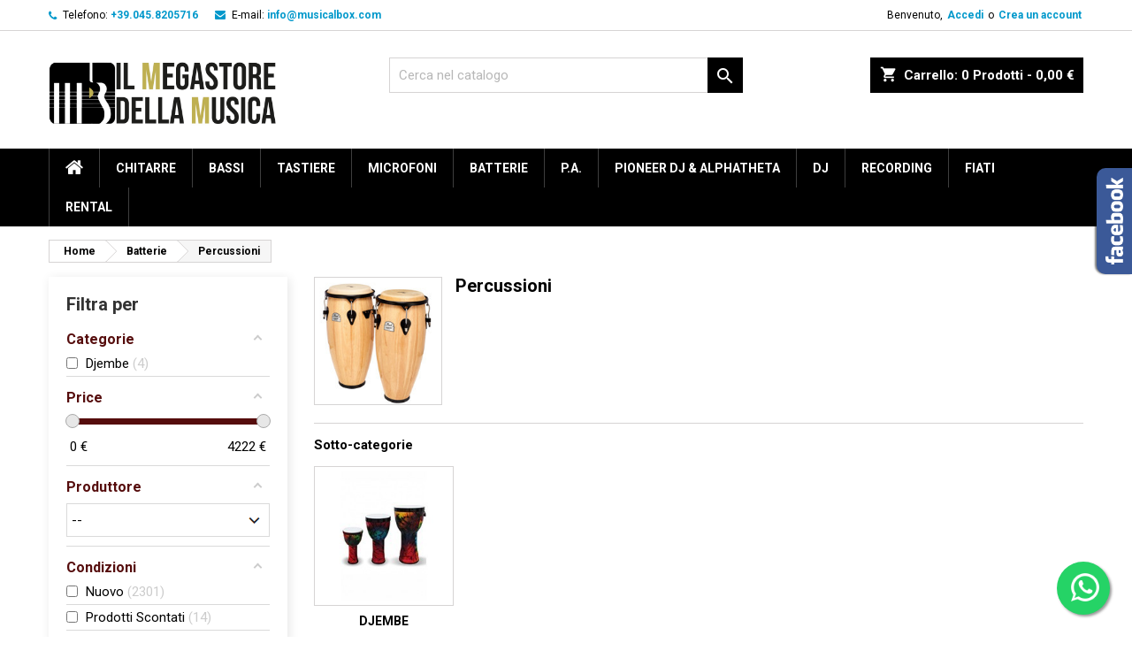

--- FILE ---
content_type: text/html; charset=utf-8
request_url: https://www.musicalbox.com/81-percussioni
body_size: 60616
content:
<!doctype html>
<html lang="it">

  <head>
    
      
  <meta charset="utf-8">


  <meta http-equiv="x-ua-compatible" content="ie=edge">



  <title>Percussioni</title>
  <meta name="description" content="">
  <meta name="keywords" content="">
        <link rel="canonical" href="https://www.musicalbox.com/81-percussioni">
  


  <meta name="viewport" content="width=device-width, initial-scale=1">



  <link rel="icon" type="image/vnd.microsoft.icon" href="/img/favicon.ico?1767802024">
  <link rel="shortcut icon" type="image/x-icon" href="/img/favicon.ico?1767802024">



    <link rel="stylesheet" href="https://www.musicalbox.com/themes/AngarTheme/assets/css/theme.css" type="text/css" media="all">
  <link rel="stylesheet" href="https://www.musicalbox.com/themes/AngarTheme/assets/css/libs/jquery.bxslider.css" type="text/css" media="all">
  <link rel="stylesheet" href="https://www.musicalbox.com/themes/AngarTheme/assets/css/font-awesome.css" type="text/css" media="all">
  <link rel="stylesheet" href="https://www.musicalbox.com/themes/AngarTheme/assets/css/angartheme.css" type="text/css" media="all">
  <link rel="stylesheet" href="https://www.musicalbox.com/themes/AngarTheme/assets/css/home_modyficators.css" type="text/css" media="all">
  <link rel="stylesheet" href="https://www.musicalbox.com/themes/AngarTheme/assets/css/rwd.css" type="text/css" media="all">
  <link rel="stylesheet" href="https://www.musicalbox.com/themes/AngarTheme/assets/css/black.css" type="text/css" media="all">
  <link rel="stylesheet" href="https://www.musicalbox.com/modules/ps_socialfollow/views/css/ps_socialfollow.css" type="text/css" media="all">
  <link rel="stylesheet" href="https://www.musicalbox.com/modules/amazzingfilter/views/css/front.css" type="text/css" media="all">
  <link rel="stylesheet" href="https://www.musicalbox.com/modules/amazzingfilter/views/css/icons.css" type="text/css" media="all">
  <link rel="stylesheet" href="https://www.musicalbox.com/modules/amazzingfilter/views/css/front-17.css" type="text/css" media="all">
  <link rel="stylesheet" href="https://www.musicalbox.com/modules/amazzingfilter/views/css/slider.css" type="text/css" media="all">
  <link rel="stylesheet" href="https://www.musicalbox.com/modules/amazzingfilter/views/css/custom.css" type="text/css" media="all">
  <link rel="stylesheet" href="https://www.musicalbox.com/modules/paypal/views/css/paypal_fo.css" type="text/css" media="all">
  <link rel="stylesheet" href="https://www.musicalbox.com/modules/angarbanners/views/css/hooks.css" type="text/css" media="all">
  <link rel="stylesheet" href="https://www.musicalbox.com/modules/angarcatproduct/views/css/at_catproduct.css" type="text/css" media="all">
  <link rel="stylesheet" href="https://www.musicalbox.com/modules/angarcmsdesc/views/css/angarcmsdesc.css" type="text/css" media="all">
  <link rel="stylesheet" href="https://www.musicalbox.com/modules/angarcmsinfo/views/css/angarcmsinfo.css" type="text/css" media="all">
  <link rel="stylesheet" href="https://www.musicalbox.com/modules/angarfacebook/views/css/angarfacebook.css" type="text/css" media="all">
  <link rel="stylesheet" href="https://www.musicalbox.com/modules/angarparallax/views/css/at_parallax.css" type="text/css" media="all">
  <link rel="stylesheet" href="https://www.musicalbox.com/modules/angarslider/views/css/angarslider.css" type="text/css" media="all">
  <link rel="stylesheet" href="https://www.musicalbox.com/modules/angarscrolltop/views/css/angarscrolltop.css" type="text/css" media="all">
  <link rel="stylesheet" href="https://www.musicalbox.com/modules/productcomments/views/css/productcomments.css" type="text/css" media="all">
  <link rel="stylesheet" href="https://www.musicalbox.com/modules/productvideo/views/css/productvideoextraright-1.7.css" type="text/css" media="all">
  <link rel="stylesheet" href="https://www.musicalbox.com/modules/ybc_blog/views/css/slick.css" type="text/css" media="all">
  <link rel="stylesheet" href="https://www.musicalbox.com/modules/ybc_blog/views/css/prettyPhoto.css" type="text/css" media="all">
  <link rel="stylesheet" href="https://www.musicalbox.com/modules/ybc_blog/views/css/material-icons.css" type="text/css" media="all">
  <link rel="stylesheet" href="https://www.musicalbox.com/modules/ybc_blog/views/css/owl.carousel.css" type="text/css" media="all">
  <link rel="stylesheet" href="https://www.musicalbox.com/modules/ybc_blog/views/css/owl.theme.css" type="text/css" media="all">
  <link rel="stylesheet" href="https://www.musicalbox.com/modules/ybc_blog/views/css/owl.transitions.css" type="text/css" media="all">
  <link rel="stylesheet" href="https://www.musicalbox.com/themes/AngarTheme/modules/ybc_blog/views/css/blog.css" type="text/css" media="all">
  <link rel="stylesheet" href="https://www.musicalbox.com/modules/whatsappchat/views/css/whatsapp.css" type="text/css" media="all">
  <link rel="stylesheet" href="https://www.musicalbox.com/modules/whatsappchat/views/css/jBox.min.css" type="text/css" media="all">
  <link rel="stylesheet" href="https://www.musicalbox.com/modules/shippingcosts/views/css/shippingcosts.css" type="text/css" media="all">
  <link rel="stylesheet" href="https://www.musicalbox.com/modules/shippingcosts/views/css/flag-icon.min.css" type="text/css" media="all">
  <link rel="stylesheet" href="https://www.musicalbox.com/modules/tobewebto_fattura_elettronica//views/css/front.css" type="text/css" media="all">
  <link rel="stylesheet" href="https://www.musicalbox.com/modules/productlabelsandstickers/views/css/stickers.css" type="text/css" media="all">
  <link rel="stylesheet" href="https://www.musicalbox.com/modules/qdbuttons/views/css/front.css" type="text/css" media="all">
  <link rel="stylesheet" href="https://www.musicalbox.com/modules/nexixpaybuild/views/css/front.css" type="text/css" media="all">
  <link rel="stylesheet" href="https://www.musicalbox.com/js/jquery/ui/themes/base/minified/jquery-ui.min.css" type="text/css" media="all">
  <link rel="stylesheet" href="https://www.musicalbox.com/js/jquery/ui/themes/base/minified/jquery.ui.theme.min.css" type="text/css" media="all">
  <link rel="stylesheet" href="https://www.musicalbox.com/js/jquery/plugins/fancybox/jquery.fancybox.css" type="text/css" media="all">
  <link rel="stylesheet" href="https://www.musicalbox.com/modules/producttopdf/views/css/producttopdf.css" type="text/css" media="all">
  <link rel="stylesheet" href="https://www.musicalbox.com/themes/AngarTheme/assets/css/custom.css" type="text/css" media="all">


<link rel="stylesheet" href="https://fonts.googleapis.com/css?family=Roboto:400,700&amp;subset=latin,latin-ext" type="text/css" media="all" />


  

  <script type="text/javascript">
        var af_ajax_path = "https:\/\/www.musicalbox.com\/module\/amazzingfilter\/ajax?ajax=1";
        var af_classes = {"icon-filter":"icon-filter","icon-times":"icon-times","icon-eraser":"icon-eraser","icon-lock":"icon-lock","icon-unlock-alt":"icon-unlock-alt","icon-minus":"icon-minus","icon-plus":"icon-plus","icon-check":"icon-check","icon-save":"icon-save","pagination":"pagination","product-count":"product-count","heading-counter":"heading-counter"};
        var af_id_cat = 81;
        var af_ids = {"main":"main"};
        var af_product_count_text = "";
        var af_product_list_class = "af-product-list";
        var current_controller = "category";
        var is_17 = 1;
        var load_more = false;
        var page_link_rewrite_text = "page";
        var prestashop = {"cart":{"products":[],"totals":{"total":{"type":"total","label":"Totale","amount":0,"value":"0,00\u00a0\u20ac"},"total_including_tax":{"type":"total","label":"Totale (tasse incl.)","amount":0,"value":"0,00\u00a0\u20ac"},"total_excluding_tax":{"type":"total","label":"Totale (tasse escl.)","amount":0,"value":"0,00\u00a0\u20ac"}},"subtotals":{"products":{"type":"products","label":"Totale parziale","amount":0,"value":"0,00\u00a0\u20ac"},"discounts":null,"shipping":{"type":"shipping","label":"Spedizione","amount":0,"value":"Gratis"},"tax":null},"products_count":0,"summary_string":"0 articoli","vouchers":{"allowed":1,"added":[]},"discounts":[],"minimalPurchase":0,"minimalPurchaseRequired":""},"currency":{"name":"Euro","iso_code":"EUR","iso_code_num":"978","sign":"\u20ac"},"customer":{"lastname":null,"firstname":null,"email":null,"birthday":null,"newsletter":null,"newsletter_date_add":null,"optin":null,"website":null,"company":null,"siret":null,"ape":null,"is_logged":false,"gender":{"type":null,"name":null},"addresses":[]},"language":{"name":"Italiano (Italian)","iso_code":"it","locale":"it-IT","language_code":"it","is_rtl":"0","date_format_lite":"d\/m\/Y","date_format_full":"d\/m\/Y H:i:s","id":1},"page":{"title":"","canonical":"https:\/\/www.musicalbox.com\/81-percussioni","meta":{"title":"Percussioni","description":"","keywords":"","robots":"index"},"page_name":"category","body_classes":{"lang-it":true,"lang-rtl":false,"country-IT":true,"currency-EUR":true,"layout-left-column":true,"page-category":true,"tax-display-enabled":true,"category-id-81":true,"category-Percussioni":true,"category-id-parent-6":true,"category-depth-level-3":true},"admin_notifications":[]},"shop":{"name":"Musical Box","logo":"\/img\/musical-box-logo-1767802024.jpg","stores_icon":"\/img\/logo_stores.png","favicon":"\/img\/favicon.ico"},"urls":{"base_url":"https:\/\/www.musicalbox.com\/","current_url":"https:\/\/www.musicalbox.com\/81-percussioni","shop_domain_url":"https:\/\/www.musicalbox.com","img_ps_url":"https:\/\/www.musicalbox.com\/img\/","img_cat_url":"https:\/\/www.musicalbox.com\/img\/c\/","img_lang_url":"https:\/\/www.musicalbox.com\/img\/l\/","img_prod_url":"https:\/\/www.musicalbox.com\/img\/p\/","img_manu_url":"https:\/\/www.musicalbox.com\/img\/m\/","img_sup_url":"https:\/\/www.musicalbox.com\/img\/su\/","img_ship_url":"https:\/\/www.musicalbox.com\/img\/s\/","img_store_url":"https:\/\/www.musicalbox.com\/img\/st\/","img_col_url":"https:\/\/www.musicalbox.com\/img\/co\/","img_url":"https:\/\/www.musicalbox.com\/themes\/AngarTheme\/assets\/img\/","css_url":"https:\/\/www.musicalbox.com\/themes\/AngarTheme\/assets\/css\/","js_url":"https:\/\/www.musicalbox.com\/themes\/AngarTheme\/assets\/js\/","pic_url":"https:\/\/www.musicalbox.com\/upload\/","pages":{"address":"https:\/\/www.musicalbox.com\/indirizzo","addresses":"https:\/\/www.musicalbox.com\/indirizzi","authentication":"https:\/\/www.musicalbox.com\/login","cart":"https:\/\/www.musicalbox.com\/carrello","category":"https:\/\/www.musicalbox.com\/index.php?controller=category","cms":"https:\/\/www.musicalbox.com\/index.php?controller=cms","contact":"https:\/\/www.musicalbox.com\/contattaci","discount":"https:\/\/www.musicalbox.com\/buoni-sconto","guest_tracking":"https:\/\/www.musicalbox.com\/tracciatura-ospite","history":"https:\/\/www.musicalbox.com\/cronologia-ordini","identity":"https:\/\/www.musicalbox.com\/dati-personali","index":"https:\/\/www.musicalbox.com\/","my_account":"https:\/\/www.musicalbox.com\/account","order_confirmation":"https:\/\/www.musicalbox.com\/conferma-ordine","order_detail":"https:\/\/www.musicalbox.com\/index.php?controller=order-detail","order_follow":"https:\/\/www.musicalbox.com\/segui-ordine","order":"https:\/\/www.musicalbox.com\/ordine","order_return":"https:\/\/www.musicalbox.com\/index.php?controller=order-return","order_slip":"https:\/\/www.musicalbox.com\/buono-ordine","pagenotfound":"https:\/\/www.musicalbox.com\/pagina-non-trovata","password":"https:\/\/www.musicalbox.com\/recupero-password","pdf_invoice":"https:\/\/www.musicalbox.com\/index.php?controller=pdf-invoice","pdf_order_return":"https:\/\/www.musicalbox.com\/index.php?controller=pdf-order-return","pdf_order_slip":"https:\/\/www.musicalbox.com\/index.php?controller=pdf-order-slip","prices_drop":"https:\/\/www.musicalbox.com\/offerte","product":"https:\/\/www.musicalbox.com\/index.php?controller=product","search":"https:\/\/www.musicalbox.com\/ricerca","sitemap":"https:\/\/www.musicalbox.com\/Mappa del sito","stores":"https:\/\/www.musicalbox.com\/negozi","supplier":"https:\/\/www.musicalbox.com\/fornitori","register":"https:\/\/www.musicalbox.com\/login?create_account=1","order_login":"https:\/\/www.musicalbox.com\/ordine?login=1"},"alternative_langs":{"it":"https:\/\/www.musicalbox.com\/81-percussioni"},"theme_assets":"\/themes\/AngarTheme\/assets\/","actions":{"logout":"https:\/\/www.musicalbox.com\/?mylogout="},"no_picture_image":{"bySize":{"small_default":{"url":"https:\/\/www.musicalbox.com\/img\/p\/it-default-small_default.jpg","width":98,"height":98},"cart_default":{"url":"https:\/\/www.musicalbox.com\/img\/p\/it-default-cart_default.jpg","width":125,"height":125},"home_default":{"url":"https:\/\/www.musicalbox.com\/img\/p\/it-default-home_default.jpg","width":259,"height":259},"medium_default":{"url":"https:\/\/www.musicalbox.com\/img\/p\/it-default-medium_default.jpg","width":452,"height":452},"large_default":{"url":"https:\/\/www.musicalbox.com\/img\/p\/it-default-large_default.jpg","width":800,"height":800}},"small":{"url":"https:\/\/www.musicalbox.com\/img\/p\/it-default-small_default.jpg","width":98,"height":98},"medium":{"url":"https:\/\/www.musicalbox.com\/img\/p\/it-default-home_default.jpg","width":259,"height":259},"large":{"url":"https:\/\/www.musicalbox.com\/img\/p\/it-default-large_default.jpg","width":800,"height":800},"legend":""}},"configuration":{"display_taxes_label":true,"is_catalog":false,"show_prices":true,"opt_in":{"partner":false},"quantity_discount":{"type":"discount","label":"Sconto"},"voucher_enabled":1,"return_enabled":0},"field_required":[],"breadcrumb":{"links":[{"title":"Home","url":"https:\/\/www.musicalbox.com\/"},{"title":"Batterie","url":"https:\/\/www.musicalbox.com\/6-batterie"},{"title":"Percussioni","url":"https:\/\/www.musicalbox.com\/81-percussioni"}],"count":3},"link":{"protocol_link":"https:\/\/","protocol_content":"https:\/\/"},"time":1768170665,"static_token":"ef1e4a8865f3b198a66be811ecfbc0be","token":"cfdede2a283a880868a4b3a96b8b96ec"};
        var psemailsubscription_subscription = "https:\/\/www.musicalbox.com\/module\/ps_emailsubscription\/subscription";
        var show_load_more_btn = true;
      </script>



  
<style>
body {
background-color: #ffffff;
font-family: "Roboto", Arial, Helvetica, sans-serif;
}

.products .product-miniature .product-title {
height: 32px;
}

.products .product-miniature .product-title a {
font-size: 14px;
line-height: 16px;
}

#content-wrapper .products .product-miniature .product-desc {
height: 36px;
}

@media (min-width: 991px) {
#home_categories ul li .cat-container {
min-height: 0px;
}
}

@media (min-width: 768px) {
a#_desktop_logo {
padding-top: 20px;
padding-bottom: 13px;
}
}

nav.header-nav {
background: #ffffff;
}

nav.header-nav,
.header_sep2 #contact-link span.shop-phone,
.header_sep2 #contact-link span.shop-phone.shop-tel,
.header_sep2 #contact-link span.shop-phone:last-child,
.header_sep2 .lang_currency_top,
.header_sep2 .lang_currency_top:last-child,
.header_sep2 #_desktop_currency_selector,
.header_sep2 #_desktop_language_selector,
.header_sep2 #_desktop_user_info {
border-color: #d6d4d4;
}

#contact-link,
#contact-link a,
.lang_currency_top span.lang_currency_text,
.lang_currency_top .dropdown i.expand-more,
nav.header-nav .user-info span,
nav.header-nav .user-info a.logout,
#languages-block-top div.current,
nav.header-nav a{
color: #000000;
}

#contact-link span.shop-phone strong,
#contact-link span.shop-phone strong a,
.lang_currency_top span.expand-more,
nav.header-nav .user-info a.account {
color: #0098cb;
}

#contact-link span.shop-phone i {
color: #0098cb;
}

.header-top {
background: #ffffff;
}

div#search_widget form button[type=submit] {
background: #000000;
color: #ffffff;
}

div#search_widget form button[type=submit]:hover {
background: #0098cb;
color: #ffffff;
}


#header div#_desktop_cart .blockcart .header {
background: #000000;
}

#header div#_desktop_cart .blockcart .header a.cart_link {
color: #ffffff;
}


#homepage-slider .bx-wrapper .bx-pager.bx-default-pager a:hover,
#homepage-slider .bx-wrapper .bx-pager.bx-default-pager a.active{
background: #0098cb;
}

div#rwd_menu {
background: #000000;
}

div#rwd_menu,
div#rwd_menu a {
color: #ffffff;
}

div#rwd_menu,
div#rwd_menu .rwd_menu_item,
div#rwd_menu .rwd_menu_item:first-child {
border-color: #3e3e3e;
}

div#rwd_menu .rwd_menu_item:hover,
div#rwd_menu .rwd_menu_item:focus,
div#rwd_menu .rwd_menu_item a:hover,
div#rwd_menu .rwd_menu_item a:focus {
color: #ffffff;
background: #0098cb;
}

#mobile_top_menu_wrapper2 .top-menu li a:hover,
.rwd_menu_open ul.user_info li a:hover {
background: #0098cb;
color: #ffffff;
}

#_desktop_top_menu{
background: #000000;
}

#_desktop_top_menu,
#_desktop_top_menu > ul > li,
.menu_sep1 #_desktop_top_menu > ul > li,
.menu_sep1 #_desktop_top_menu > ul > li:last-child,
.menu_sep2 #_desktop_top_menu,
.menu_sep2 #_desktop_top_menu > ul > li,
.menu_sep2 #_desktop_top_menu > ul > li:last-child,
.menu_sep3 #_desktop_top_menu,
.menu_sep4 #_desktop_top_menu,
.menu_sep5 #_desktop_top_menu,
.menu_sep6 #_desktop_top_menu {
border-color: #3e3e3e;
}

#_desktop_top_menu > ul > li > a {
color: #ffffff;
}

#_desktop_top_menu > ul > li:hover > a {
color: #ffffff;
background: #0098cb;
}

.submenu1 #_desktop_top_menu .popover.sub-menu ul.top-menu li a:hover {
background: #0098cb;
color: #ffffff;
}

#home_categories .homecat_title span {
border-color: #0098cb;
}

#home_categories ul li .homecat_name span {
background: #0098cb;
}

#home_categories ul li a.view_more {
background: #282828;
color: #ffffff;
border-color: #282828;
}

#home_categories ul li a.view_more:hover {
background: #0098cb;
color: #ffffff;
border-color: #0098cb;
}

.columns .text-uppercase a,
.columns .text-uppercase span,
.columns div#_desktop_cart .cart_index_title a,
#home_man_product .catprod_title a span {
border-color: #0098cb;
}

#index .tabs ul.nav-tabs li.nav-item a.active,
#index .tabs ul.nav-tabs li.nav-item a:hover,
.index_title a,
.index_title span {
border-color: #0098cb;
}

a.product-flags span.product-flag.new,
#home_cat_product a.product-flags span.product-flag.new,
#product #content .product-flags li,
#product #content .product-flags .product-flag.new {
background: #ffffff;
}

.products .product-miniature .product-title a,
#home_cat_product ul li .right-block .name_block a {
color: #000000;
}

.products .product-miniature span.price,
#home_cat_product ul li .product-price-and-shipping .price,
.ui-widget .search_right span.search_price {
color: #0098cb;
}

.button-container .add-to-cart:hover,
#subcart .cart-buttons .viewcart:hover {
background: #0098cb;
color: #ffffff;
border-color: #0098cb;
}

.button-container .add-to-cart,
.button-container .add-to-cart:disabled,
#subcart .cart-buttons .viewcart {
background: #282828;
color: #ffffff;
border-color: #282828;
}

#home_cat_product .catprod_title span {
border-color: #0098cb;
}

#home_man .man_title span {
border-color: #0098cb;
}

div#angarinfo_block .icon_cms {
color: #0098cb;
}

.footer-container {
background: #000000;
}

.footer-container,
.footer-container .h3,
.footer-container .links .title,
.row.social_footer {
border-color: #3e3e3e;
}

.footer-container .h3 span,
.footer-container .h3 a,
.footer-container .links .title span.h3,
.footer-container .links .title a.h3 {
border-color: #0098cb;
}

.footer-container,
.footer-container .h3,
.footer-container .links .title .h3,
.footer-container a,
.footer-container li a,
.footer-container .links ul>li a {
color: #ffffff;
}

.block_newsletter .btn-newsletter {
background: #0098cb;
color: #ffffff;
}

.block_newsletter .btn-newsletter:hover {
background: #0098cb;
color: #ffffff;
}

.footer-container .bottom-footer {
background: #282828;
border-color: #3e3e3e;
color: #ffffff;
}

.product-prices .current-price span.price {
color: #0098cb;
}

.product-add-to-cart button.btn.add-to-cart:hover {
background: #4ab869;
color: #ffffff;
border-color: #0098cb;
}

.product-add-to-cart button.btn.add-to-cart,
.product-add-to-cart button.btn.add-to-cart:disabled {
background: #60de83;
color: #ffffff;
border-color: #60de83;
}

#product .tabs ul.nav-tabs li.nav-item a.active,
#product .tabs ul.nav-tabs li.nav-item a:hover,
#product .index_title span,
.page-product-heading span {
border-color: #0098cb;
}

.btn-primary:hover {
background: #3aa04c;
color: #ffffff;
border-color: #196f28;
}

.btn-primary,
.btn-primary.disabled,
.btn-primary:disabled,
.btn-primary.disabled:hover {
background: #43b754;
color: #ffffff;
border-color: #399a49;
}

.btn-secondary:hover {
background: #eeeeee;
color: #000000;
border-color: #d8d8d8;
}

.btn-secondary,
.btn-secondary.disabled,
.btn-secondary:disabled,
.btn-secondary.disabled:hover {
background: #f6f6f6;
color: #000000;
border-color: #d8d8d8;
}

.form-control:focus, .input-group.focus {
border-color: #dbdbdb;;
outline-color: #dbdbdb;;
}

body .pagination .page-list .current a,
body .pagination .page-list a:hover,
body .pagination .page-list .current a.disabled,
body .pagination .page-list .current a.disabled:hover {
color: #0098cb;
}

.page-my-account #content .links a:hover i {
color: #0098cb;
}

#scroll_top {
background: #0098cb;
color: #ffffff;
}

#scroll_top:hover,
#scroll_top:focus {
background: #2f2f2f;
color: #ffffff;
}

</style><!-- ProductVideo vars -->
<script type="text/javascript">
var pv_force_thumb_size = '0';
var pv_disable_autosize = '0';
var pv_disable_replace = '0';
var pv_hide_image_container = '0';
var pv_side_position = '4';
var pv_thumb_add_width = '0';
var pv_image_zindex = '999';
var pv_load_delay = '0';
var pv_thumb_dir = '0';
var pv_default = '1';
var pv_auto = '0';
var pv_limit = '0';
var pv_click_to_activate = '0';
var pv_rel = '0';
var pv_cont = '1';
var pv_info = '1';
var pv_priv = '1';
var pv_pos = '1';
var pv_vim_portait = '1';
var pv_vim_loop = '1';
var pv_vim_byline = '1';
var pv_vim_badge = '1';
var pv_vim_title = '1';
var pv_vim_autoplay = '1';
var pv_force_hide_preview = '0';
var pv_force_button = '0';
var pv_force_controls = '0';
var pv_force_close = '0';
var pv_no_padding = '0';
var pv_fancy_link = '1';
var pv_main_image = '';
var pv_image_container = '';
var pv_videoholder_placement = '';
var pv_clt = 'li';
var pv_custom_img_slider = '0';
var pv_custom_img_slider_selector = '';
var pv_list_cust_holder = '';
var pv_list_cust_button_holder = '';
var pv_list_cust_selector = '';
var pv_vim_color = '#00adef';
var pv_thumb_before = ''; var pv_thumb_after = '';  
var pv_video_list = false;

</script>   
<script type="text/javascript">
var unlike_text ="Non mi piace questo post";
var like_text ="Piace questo post";
var baseAdminDir ='//';
var ybc_blog_product_category ='81';
var ybc_blog_polls_g_recaptcha = false;
</script>
    <style>.ybc-blog-post-footer .read_more:hover,
.blog-managament-information button[type="submit"]:hover,
.ybc-blog-tag-a:hover,
#form_blog .btn.edit_view_post:hover,
.form_reply_comment input[type="submit"]:hover,
.form_reply input.btn.btn-primary.btn-default[name="addReplyComment"]:hover,
.form-polls-body button[name="polls_cancel"]:hover,
.form-polls-body button:hover
{
    background:#00cefd;
    border-color:#00cefd;
}
.ybc-blog-like-span.active, .be-tag-block .be-tags a, .be-tag-block .be-tags,
.ybc-blog-related-posts-meta-categories > a,
.view_post,
.comment-content h4.comment_name span,
.ybc_block_categories .active > a,
.comment-content .post_title span a,
.blog-managament-information .help-block a,
.ybc-blog-comment-info .post-author .ybc_title_block {
  color:#2fb5d2;
}
.ybc-block-comment-reply:hover,
.ybc_title_block:hover,
.read_more:hover,
.form_reply input.btn.btn-primary.btn-default[name="addReplyComment"] + .btn.btn-default:hover,
.comment-content .post_title span a:hover,
.list_category_item .sub_category li a:hover,
.ybc_block_categories .active > a:hover,
.ybc-blog-comment-info .post-author .ybc_title_block:hover,
.blog-managament-information .help-block a:hover,
#form_blog a.ybc_button_backtolist:hover{
    color: #00cefd;
}
.ybc-blog-thumbnail-list.carousel .ybc-blog-thumbnail-item.slick-current:before,
.ybc-blog-slider.carousel .slick-dots .slick-active button{
    border-color: #2fb5d2;
}
.ybc-blog-form-comment .blog-submit .button,
.blog-managament-information button[type="submit"],
.ybc-blog-slider.carousel .slick-dots .slick-active button,
.blog_view_all, .view_all_link,
.blog_view_all_button a,
.form-polls-body button,
.form_reply input.btn.btn-primary.btn-default[name="addReplyComment"],
.add_new_post_blog a,
#form_blog button[type="submit"],
#form_blog .btn.edit_view_post,
.form_reply_comment input[type="submit"],
.ets_blog_loading .squaresWaveG
{
  background:#2fb5d2; 
}

.ybc-blog-form-comment .blog-submit .button:hover,
.blog_view_all:hover, .view_all_link:hover,
.blog_view_all_button a:hover,
.add_new_post_blog a:hover,
#form_blog button[type='submit']:hover
{
  background:#00cefd; 
}
.ybc_blog_ltr_mode a:hover, 
.ybc-blog-wrapper-detail a:hover,
.ybc-blog-like-span:hover, 
.blog-main-page a:hover,
.ybc_button_backtolist:hover,
.ybc-block-comment-report:hover{
    color: #00cefd;
}
.nivo-caption {
     background:#2fb5d2; 
     opacity:0.6;
}

.form-polls-body button,
.form_reply_comment input[type="submit"]{
    border: 1px solid #2fb5d2;
}

@keyframes bounce_squaresWaveG {
    0% {
        background-color: #2fb5d2;
    }

    100% {
        background-color: rgb(255, 255, 255);
    }
}

@-o-keyframes bounce_squaresWaveG {
    0% {
        background-color: #2fb5d2;
    }

    100% {
        background-color: rgb(255, 255, 255);
    }
}

@-ms-keyframes bounce_squaresWaveG {
    0% {
        background-color: #2fb5d2;
    }

    100% {
        background-color: rgb(255, 255, 255);
    }
}

@-webkit-keyframes bounce_squaresWaveG {
    0% {
        background-color: #2fb5d2;
    }

    100% {
        background-color: rgb(255, 255, 255);
    }
}

@-moz-keyframes bounce_squaresWaveG {
    0% {
        background-color: #2fb5d2;
    }

    100% {
        background-color: rgb(255, 255, 255);
    }
}</style>
 
<script type="text/javascript">
var _iub = _iub || [];
_iub.csConfiguration = {"consentOnContinuedBrowsing":false,"whitelabel":false,"lang":"it","siteId":2077300,"cookiePolicyId":98100536, "banner":{ "acceptButtonDisplay":true,"customizeButtonDisplay":true,"position":"float-bottom-right" }};
</script>
<script type="text/javascript" src="//cdn.iubenda.com/cs/iubenda_cs.js" charset="UTF-8" async></script>
			<script type='text/javascript'>
				var iCallback = function(){};

				if('callback' in _iub.csConfiguration) {
					if('onConsentGiven' in _iub.csConfiguration.callback) iCallback = _iub.csConfiguration.callback.onConsentGiven;

					_iub.csConfiguration.callback.onConsentGiven = function() {
						iCallback();

						jQuery('noscript._no_script_iub').each(function (a, b) { var el = jQuery(b); el.after(el.html()); });
					};
				};
			</script><style type="text/css">@media(max-width:767px){#amazzing_filter{position:fixed;opacity: 0;}}</style>  <!-- START OF DOOFINDER SCRIPT -->
  <script type="text/javascript" defer="" src="https://eu1-search.doofinder.com/5/script/7ccf4107e7b02e15fa926b7383b4eb58.js"></script>
  <!-- END OF DOOFINDER SCRIPT -->
  <!-- TO REGISTER CLICKS -->
<script>
  var dfProductLinks = [];
  var dfLinks = Object.keys(dfProductLinks);
  var doofinderAppendAfterBanner = "none";
  var doofinderQuerySelector = "Certa tra i 37.515 prodotti disponibili...";
</script>  
  <!-- END OF TO REGISTER CLICKS -->





    
  </head>

  <body id="category" class="lang-it country-it currency-eur layout-left-column page-category tax-display-enabled category-id-81 category-percussioni category-id-parent-6 category-depth-level-3 	no_bg #ffffff bg_attatchment_fixed bg_position_tl bg_repeat_xy bg_size_initial slider_position_top slider_controls_white banners_top3 banners_top_tablets3 banners_top_phones1 banners_bottom1 banners_bottom_tablets1 banners_bottom_phones1 submenu1 pl_1col_qty_5 pl_2col_qty_4 pl_3col_qty_3 pl_1col_qty_bigtablets_4 pl_2col_qty_bigtablets_3 pl_3col_qty_bigtablets_2 pl_1col_qty_tablets_3 pl_1col_qty_phones_2 home_tabs1 pl_border_type1 32 14 16 pl_button_icon_no pl_button_qty2 pl_desc_yes pl_reviews_yes pl_availability_no  hide_reference_no hide_reassurance_yes product_tabs1    menu_sep1 header_sep1 slider_full_width feat_cat_style1 feat_cat5 feat_cat_bigtablets3 feat_cat_tablets2 feat_cat_phones0 all_products_yes pl_colors_yes newsletter_info_no stickycart_yes stickymenu_yes homeicon_no pl_man_no product_hide_man_no   pl_ref_yes  mainfont_Roboto bg_white standard_carusele">

    
                  <a target="_blank" href="https://web.whatsapp.com/send?l=it&amp;phone=+393518782643&amp;text= https://www.musicalbox.com/81-percussioni" class="float whatsapp_1 float-bottom-right float-floating" style="background-color: #25d366">
                <i class="whatsapp-icon-3x" style="padding-right:0px!important;"></i>
        </a>            <div class="label-container label-container-bottom-right float-floating">
                        <div class="label-text">Hai bisogno di aiuto?</div>
            <i class="icon icon-play label-arrow"></i>
                    </div>
    
    

    <main>
      
              

      <header id="header">
        
          


  <div class="header-banner">
    
  </div>



  <nav class="header-nav">
    <div class="container">
      <div class="row">
          <div class="col-md-12 col-xs-12">
            <div id="_desktop_contact_link">
  <div id="contact-link">

			<span class="shop-phone contact_link">
			<a href="https://www.musicalbox.com/contattaci">Contatto</a>
		</span>
	
			<span class="shop-phone shop-tel">
			<i class="fa fa-phone"></i>
			<span class="shop-phone_text">Telefono:</span>
			<strong>+39.045.8205716</strong>
		</span>
	
			<span class="shop-phone shop-email">
			<i class="fa fa-envelope"></i>
			<span class="shop-phone_text">E-mail:</span>
			<strong><a href="&#109;&#97;&#105;&#108;&#116;&#111;&#58;%69%6e%66%6f@%6d%75%73%69%63%61%6c%62%6f%78.%63%6f%6d" >&#x69;&#x6e;&#x66;&#x6f;&#x40;&#x6d;&#x75;&#x73;&#x69;&#x63;&#x61;&#x6c;&#x62;&#x6f;&#x78;&#x2e;&#x63;&#x6f;&#x6d;</a></strong>
		</span>
	
  </div>
</div>


            <div id="_desktop_user_info">
  <div class="user-info">


	<ul class="user_info hidden-md-up">

		
			<li><a href="https://www.musicalbox.com/account" title="Accedi al tuo account cliente" rel="nofollow">Accedi</a></li>
			<li><a href="https://www.musicalbox.com/login?create_account=1" title="Accedi al tuo account cliente" rel="nofollow">Crea un account</a></li>

		
	</ul>


	<div class="hidden-sm-down">
		<span class="welcome">Benvenuto,</span>
					<a class="account" href="https://www.musicalbox.com/account" title="Accedi al tuo account cliente" rel="nofollow">Accedi</a>

			<span class="or">o</span>

			<a class="account" href="https://www.musicalbox.com/login?create_account=1" title="Accedi al tuo account cliente" rel="nofollow">Crea un account</a>
			</div>


  </div>
</div>
          </div>
      </div>
    </div>
  </nav>



  <div class="header-top">
    <div class="container">
	  <div class="row">
		<a href="https://www.musicalbox.com/" class="col-md-4 hidden-sm-down2" id="_desktop_logo">
			<img class="logo img-responsive" src="/img/musical-box-logo-1767802024.jpg" alt="Musical Box">
		</a>
		
<div id="_desktop_cart">

	<div class="cart_top">

		<div class="blockcart cart-preview inactive" data-refresh-url="//www.musicalbox.com/module/ps_shoppingcart/ajax">
			<div class="header">
			
				<div class="cart_index_title">
					<a class="cart_link" rel="nofollow" href="//www.musicalbox.com/carrello?action=show">
						<i class="material-icons shopping-cart">shopping_cart</i>
						<span class="hidden-sm-down cart_title">Carrello:</span>
						<span class="cart-products-count">
							0<span> Prodotti - 0,00 €</span>
						</span>
					</a>
				</div>


				<div id="subcart">

					<ul class="cart_products">

											<li>Non ci sono più articoli nel tuo carrello</li>
					
										</ul>

					<ul class="cart-subtotals">

				
						<li>
							<span class="text">Spedizione</span>
							<span class="value">Gratis</span>
							<span class="clearfix"></span>
						</li>

						<li>
							<span class="text">Totale</span>
							<span class="value">0,00 €</span>
							<span class="clearfix"></span>
						</li>

					</ul>

					<div class="cart-buttons">
						<a class="btn btn-primary viewcart" href="//www.musicalbox.com/carrello?action=show">Pagamento <i class="material-icons">&#xE315;</i></a>
											</div>

				</div>

			</div>
		</div>

	</div>

</div>


<!-- Block search module TOP -->
<div id="_desktop_search_widget" class="col-lg-4 col-md-4 col-sm-12 search-widget hidden-sm-down ">
	<div id="search_widget" data-search-controller-url="//www.musicalbox.com/ricerca">
		<form method="get" action="//www.musicalbox.com/ricerca">
			<input type="hidden" name="controller" value="search">
			<input type="text" name="s" value="" placeholder="Cerca nel catalogo" aria-label="Cerca">
			<button type="submit">
				<i class="material-icons search">&#xE8B6;</i>
				<span class="hidden-xl-down">Cerca</span>
			</button>
		</form>
	</div>
</div>
<!-- /Block search module TOP -->

		<div class="clearfix"></div>
	  </div>
    </div>

	<div id="rwd_menu" class="hidden-md-up">
		<div class="container">
			<div id="menu-icon2" class="rwd_menu_item"><i class="material-icons d-inline">&#xE5D2;</i></div>
			<div id="search-icon" class="rwd_menu_item"><i class="material-icons search">&#xE8B6;</i></div>
			<div id="user-icon" class="rwd_menu_item"><i class="material-icons logged">&#xE7FF;</i></div>
			<div id="_mobile_cart" class="rwd_menu_item"></div>
		</div>
		<div class="clearfix"></div>
	</div>

	<div class="container">
		<div id="mobile_top_menu_wrapper2" class="rwd_menu_open hidden-md-up" style="display:none;">
			<div class="js-top-menu mobile" id="_mobile_top_menu"></div>
		</div>

		<div id="mobile_search_wrapper" class="rwd_menu_open hidden-md-up" style="display:none;">
			<div id="_mobile_search_widget"></div>
		</div>

		<div id="mobile_user_wrapper" class="rwd_menu_open hidden-md-up" style="display:none;">
			<div id="_mobile_user_info"></div>
		</div>
	</div>
  </div>
  

<div class="menu js-top-menu position-static hidden-sm-down" id="_desktop_top_menu">
    
          <ul class="top-menu container" id="top-menu" data-depth="0">

					<li class="home_icon"><a href="https://www.musicalbox.com/"><i class="icon-home"></i><span>Home</span></a></li>
		
                    <li class="link" id="lnk-chitarre">
                          <a
                class="dropdown-item"
                href="http://www.musicalbox.com/3-chitarre" data-depth="0"
                              >
                                Chitarre
              </a>
                          </li>
                    <li class="link" id="lnk-bassi">
                          <a
                class="dropdown-item"
                href="http://www.musicalbox.com/4-bassi" data-depth="0"
                              >
                                Bassi
              </a>
                          </li>
                    <li class="link" id="lnk-tastiere">
                          <a
                class="dropdown-item"
                href="http://www.musicalbox.com/5-tastiere" data-depth="0"
                              >
                                Tastiere
              </a>
                          </li>
                    <li class="link" id="lnk-microfoni">
                          <a
                class="dropdown-item"
                href="https://www.musicalbox.com/7-microfoni" data-depth="0"
                              >
                                Microfoni
              </a>
                          </li>
                    <li class="link" id="lnk-batterie">
                          <a
                class="dropdown-item"
                href="http://www.musicalbox.com/6-batterie" data-depth="0"
                              >
                                Batterie
              </a>
                          </li>
                    <li class="link" id="lnk-pa">
                          <a
                class="dropdown-item"
                href="http://www.musicalbox.com/8-pa" data-depth="0"
                              >
                                P.A.
              </a>
                          </li>
                    <li class="category" id="category-385">
                          <a
                class="dropdown-item"
                href="https://www.musicalbox.com/385-pioneer-dj-alphatheta" data-depth="0"
                              >
                                Pioneer DJ &amp; AlphaTheta
              </a>
                          </li>
                    <li class="link" id="lnk-dj">
                          <a
                class="dropdown-item"
                href="http://www.musicalbox.com/9-dj" data-depth="0"
                              >
                                DJ
              </a>
                          </li>
                    <li class="link" id="lnk-recording">
                          <a
                class="dropdown-item"
                href="https://www.musicalbox.com/10-recording" data-depth="0"
                              >
                                Recording
              </a>
                          </li>
                    <li class="link" id="lnk-fiati">
                          <a
                class="dropdown-item"
                href="http://www.musicalbox.com/14-fiati" data-depth="0"
                              >
                                Fiati
              </a>
                          </li>
                    <li class="link" id="lnk-rental">
                          <a
                class="dropdown-item"
                href="https://www.musicalbox.com/322-rental" data-depth="0"
                              >
                                rental
              </a>
                          </li>
              </ul>
    
    <div class="clearfix"></div>
</div>


        
      </header>

      
        
<aside id="notifications">
  <div class="container">
    
    
    
      </div>
</aside>
      

                          
      <section id="wrapper">
        
        <div class="container">
			
										
			<div class="row">
			  
				<nav data-depth="3" class="breadcrumb hidden-sm-down">
  <ol itemscope itemtype="http://schema.org/BreadcrumbList">
          
        <li itemprop="itemListElement" itemscope itemtype="http://schema.org/ListItem">
          <a itemprop="item" href="https://www.musicalbox.com/">
            <span itemprop="name">Home</span>
          </a>
          <meta itemprop="position" content="1">
        </li>
      
          
        <li itemprop="itemListElement" itemscope itemtype="http://schema.org/ListItem">
          <a itemprop="item" href="https://www.musicalbox.com/6-batterie">
            <span itemprop="name">Batterie</span>
          </a>
          <meta itemprop="position" content="2">
        </li>
      
          
        <li itemprop="itemListElement" itemscope itemtype="http://schema.org/ListItem">
          <a itemprop="item" href="https://www.musicalbox.com/81-percussioni">
            <span itemprop="name">Percussioni</span>
          </a>
          <meta itemprop="position" content="3">
        </li>
      
      </ol>
</nav>
			  

			  
				<div id="left-column" class="columns col-xs-12 col-sm-4 col-md-3">
				  				  














<div id="amazzing_filter" class="af block vertical-layout displayLeftColumn hide-zero-matches dim-zero-matches">

	
		<h2 class="title_block">

			Filtra per
		</h2>

	
	<div class="block_content">

		
		<div class="selectedFilters hidden">

			<div class="clearAll">

				Cancella tutti i filtri

				<a href="#" class="icon-eraser all" title="Cancella tutti"></a>

			</div>

		</div>

		
		<form action="#" id="af_form">

			<span class="hidden_inputs">

				<!-- additional template settings -->

				
					<input type="hidden" id="af_id_manufacturer" name="id_manufacturer" value="0">

				
					<input type="hidden" id="af_id_supplier" name="id_supplier" value="0">

				
					<input type="hidden" id="af_page" name="page" value="1">

				
					<input type="hidden" id="af_nb_items" name="nb_items" value="60">

				
					<input type="hidden" id="af_controller_product_ids" name="controller_product_ids" value="">

				
					<input type="hidden" id="af_current_controller" name="current_controller" value="category">

				
					<input type="hidden" id="af_page_name" name="page_name" value="category">

				
					<input type="hidden" id="af_id_parent_cat" name="id_parent_cat" value="81">

				
					<input type="hidden" id="af_orderBy" name="orderBy" value="quantity">

				
					<input type="hidden" id="af_orderWay" name="orderWay" value="desc">

				
					<input type="hidden" id="af_defaultSorting" name="defaultSorting" value="quantity:desc">

				
					<input type="hidden" id="af_customer_groups" name="customer_groups" value="1">

				
					<input type="hidden" id="af_random_seed" name="random_seed" value="57947">

				
					<input type="hidden" id="af_layout" name="layout" value="vertical">

				
					<input type="hidden" id="af_compact" name="compact" value="767">

				
					<input type="hidden" id="af_compact_offset" name="compact_offset" value="2">

				
					<input type="hidden" id="af_npp" name="npp" value="60">

				
					<input type="hidden" id="af_default_order_by" name="default_order_by" value="quantity">

				
					<input type="hidden" id="af_default_order_way" name="default_order_way" value="desc">

				
					<input type="hidden" id="af_reload_action" name="reload_action" value="1">

				
					<input type="hidden" id="af_p_type" name="p_type" value="1">

				
					<input type="hidden" id="af_subcat_products" name="subcat_products" value="1">

				
					<input type="hidden" id="af_autoscroll" name="autoscroll" value="0">

				
					<input type="hidden" id="af_count_data" name="count_data" value="1">

				
					<input type="hidden" id="af_hide_zero_matches" name="hide_zero_matches" value="1">

				
					<input type="hidden" id="af_dim_zero_matches" name="dim_zero_matches" value="1">

				
					<input type="hidden" id="af_include_group" name="include_group" value="0">

				
					<input type="hidden" id="af_include_sorting" name="include_sorting" value="1">

				
					<input type="hidden" id="af_dec_sep" name="dec_sep" value=".">

				
					<input type="hidden" id="af_tho_sep" name="tho_sep" value="">

				
					<input type="hidden" id="af_oos_behaviour" name="oos_behaviour" value="0">

				
					<input type="hidden" id="af_combinations_stock" name="combinations_stock" value="0">

				
					<input type="hidden" id="af_combinations_existence" name="combinations_existence" value="0">

				
					<input type="hidden" id="af_combination_results" name="combination_results" value="0">

				
					<input type="hidden" id="af_merged_attributes" name="merged_attributes" value="0">

				
					<input type="hidden" id="af_merged_features" name="merged_features" value="0">

				
					<input type="hidden" id="af_load_icons" name="load_icons" value="1">

				
			</span>

			
			
			
			
			<div class="af_filter c clearfix type-1 folderable foldered" data-trigger="c" data-url="categorie">

				<div class="af_subtitle_heading">

					<h5 class="af_subtitle">Categorie</h5>

				</div>

				<div class="af_filter_content">

				
					
					
					
					
					
					

	
	<ul class="">

	
		
		
		
		
		
		
		
		
		<li class="item-c-406">

			<label for="c-406" class="af-checkbox-label">

				
					<input type="checkbox" id="c-406" class="af checkbox" name="c[81][]" value="406" data-url="djembe">

				
				<span class="name">Djembe</span>

				<span class="count">4</span>
				
			</label>

			
		</li>

	
	</ul>

	


				
				
					<input type="hidden" name="available_options[c]" value="406">

				
				</div>

				
					

				
			</div>

			
			
			
			
			
			<div class="af_filter p clearfix range-filter has-slider" data-trigger="p" data-url="price">

				<div class="af_subtitle_heading">

					<h5 class="af_subtitle">Price</h5>

				</div>

				<div class="af_filter_content">

				
					<div class="p_slider af_slider slider" data-url="price" data-type="p">

						<div class="slider-bar">

							<input type="hidden" id="p_slider" value="0,4222">

						</div>

						<div class="slider-values">

							<span class="from_display slider_value">

								<span class="prefix"></span>

								<span class="value">0</span>

								<span class="suffix">€</span>

								<input type="text" id="p_from" class="input-text" name="sliders[p][from]" value="0" >

								<input type="hidden" id="p_min" name="sliders[p][min]" value="0" >

							</span>

							<span class="to_display slider_value">

								<span class="prefix"></span>

								<span class="value">4222</span>

								<span class="suffix">€</span>

								<input type="text" id="p_to" class="input-text" name="sliders[p][to]" value="4222">

								<input type="hidden" id="p_max" name="sliders[p][max]" value="4222">

							</span>

						</div>

					</div>

					
				
				
				</div>

				
			</div>

			
			
			
			
			
			<div class="af_filter m clearfix type-3" data-trigger="m" data-url="produttore">

				<div class="af_subtitle_heading">

					<h5 class="af_subtitle">Produttore</h5>

				</div>

				<div class="af_filter_content">

				
					
					
					
					<select id="selector-m" class="af-select form-control form-control-select" name="m[]">

						<option value="0" class="first">--</option>

						

	
		
		
		
		
		
		
	
		
		
		
		
		
		
	
		
		
		
		
		
		
	
		
		
		
		
		
		
	
		
		
		
		
		
		
	
		
		
		
		
		
		
	
		
		
		
		
		
		
	
		
		
		
		
		
		
	
		
		
		
		
		
		
	
		
		
		
		
		
		
	
		
		
		
		
		
		
	
		
		
		
		
		
		
	
		
		
		
		
		
		
	
		
		
		
		
		
		
	
		
		
		
		
		
		
	
		
		
		
		
		
		
	
		
		
		
		
		
		
	
		
		
		
		
		
		
			<option id="m-759" value="759" data-url="adams"  data-text="ADAMS" class="">

				
				ADAMS

				(1)
			</option>

			
		
	
		
		
		
		
		
		
	
		
		
		
		
		
		
	
		
		
		
		
		
		
	
		
		
		
		
		
		
	
		
		
		
		
		
		
	
		
		
		
		
		
		
			<option id="m-830" value="830" data-url="afroton"  data-text="AFROTON" class="">

				
				AFROTON

				(4)
			</option>

			
		
	
		
		
		
		
		
		
	
		
		
		
		
		
		
	
		
		
		
		
		
		
	
		
		
		
		
		
		
	
		
		
		
		
		
		
	
		
		
		
		
		
		
	
		
		
		
		
		
		
	
		
		
		
		
		
		
	
		
		
		
		
		
		
	
		
		
		
		
		
		
	
		
		
		
		
		
		
	
		
		
		
		
		
		
			<option id="m-17" value="17" data-url="alesis"  data-text="Alesis" class="">

				
				Alesis

				(1)
			</option>

			
		
	
		
		
		
		
		
		
	
		
		
		
		
		
		
	
		
		
		
		
		
		
	
		
		
		
		
		
		
	
		
		
		
		
		
		
	
		
		
		
		
		
		
	
		
		
		
		
		
		
	
		
		
		
		
		
		
	
		
		
		
		
		
		
	
		
		
		
		
		
		
	
		
		
		
		
		
		
	
		
		
		
		
		
		
	
		
		
		
		
		
		
	
		
		
		
		
		
		
	
		
		
		
		
		
		
	
		
		
		
		
		
		
	
		
		
		
		
		
		
	
		
		
		
		
		
		
	
		
		
		
		
		
		
	
		
		
		
		
		
		
	
		
		
		
		
		
		
	
		
		
		
		
		
		
	
		
		
		
		
		
		
	
		
		
		
		
		
		
	
		
		
		
		
		
		
	
		
		
		
		
		
		
	
		
		
		
		
		
		
	
		
		
		
		
		
		
	
		
		
		
		
		
		
	
		
		
		
		
		
		
	
		
		
		
		
		
		
	
		
		
		
		
		
		
			<option id="m-477" value="477" data-url="angel"  data-text="ANGEL" class="">

				
				ANGEL

				(1)
			</option>

			
		
	
		
		
		
		
		
		
	
		
		
		
		
		
		
	
		
		
		
		
		
		
	
		
		
		
		
		
		
	
		
		
		
		
		
		
	
		
		
		
		
		
		
	
		
		
		
		
		
		
	
		
		
		
		
		
		
	
		
		
		
		
		
		
	
		
		
		
		
		
		
	
		
		
		
		
		
		
	
		
		
		
		
		
		
	
		
		
		
		
		
		
	
		
		
		
		
		
		
	
		
		
		
		
		
		
	
		
		
		
		
		
		
	
		
		
		
		
		
		
	
		
		
		
		
		
		
	
		
		
		
		
		
		
	
		
		
		
		
		
		
	
		
		
		
		
		
		
	
		
		
		
		
		
		
	
		
		
		
		
		
		
	
		
		
		
		
		
		
	
		
		
		
		
		
		
	
		
		
		
		
		
		
	
		
		
		
		
		
		
	
		
		
		
		
		
		
	
		
		
		
		
		
		
	
		
		
		
		
		
		
	
		
		
		
		
		
		
	
		
		
		
		
		
		
	
		
		
		
		
		
		
			<option id="m-960" value="960" data-url="atv-corporation"  data-text="ATV CORPORATION" class="">

				
				ATV CORPORATION

				(1)
			</option>

			
		
	
		
		
		
		
		
		
	
		
		
		
		
		
		
	
		
		
		
		
		
		
	
		
		
		
		
		
		
	
		
		
		
		
		
		
	
		
		
		
		
		
		
	
		
		
		
		
		
		
	
		
		
		
		
		
		
	
		
		
		
		
		
		
	
		
		
		
		
		
		
	
		
		
		
		
		
		
	
		
		
		
		
		
		
	
		
		
		
		
		
		
	
		
		
		
		
		
		
	
		
		
		
		
		
		
	
		
		
		
		
		
		
	
		
		
		
		
		
		
	
		
		
		
		
		
		
	
		
		
		
		
		
		
	
		
		
		
		
		
		
	
		
		
		
		
		
		
	
		
		
		
		
		
		
	
		
		
		
		
		
		
	
		
		
		
		
		
		
	
		
		
		
		
		
		
	
		
		
		
		
		
		
	
		
		
		
		
		
		
	
		
		
		
		
		
		
	
		
		
		
		
		
		
	
		
		
		
		
		
		
	
		
		
		
		
		
		
	
		
		
		
		
		
		
	
		
		
		
		
		
		
	
		
		
		
		
		
		
	
		
		
		
		
		
		
	
		
		
		
		
		
		
	
		
		
		
		
		
		
	
		
		
		
		
		
		
	
		
		
		
		
		
		
	
		
		
		
		
		
		
	
		
		
		
		
		
		
	
		
		
		
		
		
		
	
		
		
		
		
		
		
	
		
		
		
		
		
		
	
		
		
		
		
		
		
	
		
		
		
		
		
		
	
		
		
		
		
		
		
	
		
		
		
		
		
		
	
		
		
		
		
		
		
	
		
		
		
		
		
		
	
		
		
		
		
		
		
	
		
		
		
		
		
		
	
		
		
		
		
		
		
	
		
		
		
		
		
		
	
		
		
		
		
		
		
	
		
		
		
		
		
		
			<option id="m-1156" value="1156" data-url="blackholepan"  data-text="BLACKHOLEPAN" class="">

				
				BLACKHOLEPAN

				(1)
			</option>

			
		
	
		
		
		
		
		
		
	
		
		
		
		
		
		
	
		
		
		
		
		
		
	
		
		
		
		
		
		
	
		
		
		
		
		
		
	
		
		
		
		
		
		
	
		
		
		
		
		
		
	
		
		
		
		
		
		
	
		
		
		
		
		
		
	
		
		
		
		
		
		
	
		
		
		
		
		
		
	
		
		
		
		
		
		
	
		
		
		
		
		
		
	
		
		
		
		
		
		
	
		
		
		
		
		
		
	
		
		
		
		
		
		
	
		
		
		
		
		
		
	
		
		
		
		
		
		
	
		
		
		
		
		
		
	
		
		
		
		
		
		
	
		
		
		
		
		
		
	
		
		
		
		
		
		
	
		
		
		
		
		
		
	
		
		
		
		
		
		
	
		
		
		
		
		
		
	
		
		
		
		
		
		
	
		
		
		
		
		
		
	
		
		
		
		
		
		
	
		
		
		
		
		
		
	
		
		
		
		
		
		
	
		
		
		
		
		
		
	
		
		
		
		
		
		
	
		
		
		
		
		
		
	
		
		
		
		
		
		
	
		
		
		
		
		
		
	
		
		
		
		
		
		
	
		
		
		
		
		
		
	
		
		
		
		
		
		
	
		
		
		
		
		
		
	
		
		
		
		
		
		
	
		
		
		
		
		
		
	
		
		
		
		
		
		
	
		
		
		
		
		
		
	
		
		
		
		
		
		
	
		
		
		
		
		
		
	
		
		
		
		
		
		
	
		
		
		
		
		
		
			<option id="m-211" value="211" data-url="cascha"  data-text="CASCHA" class="">

				
				CASCHA

				(6)
			</option>

			
		
	
		
		
		
		
		
		
	
		
		
		
		
		
		
	
		
		
		
		
		
		
	
		
		
		
		
		
		
	
		
		
		
		
		
		
	
		
		
		
		
		
		
	
		
		
		
		
		
		
	
		
		
		
		
		
		
	
		
		
		
		
		
		
	
		
		
		
		
		
		
	
		
		
		
		
		
		
	
		
		
		
		
		
		
	
		
		
		
		
		
		
	
		
		
		
		
		
		
	
		
		
		
		
		
		
	
		
		
		
		
		
		
	
		
		
		
		
		
		
	
		
		
		
		
		
		
	
		
		
		
		
		
		
			<option id="m-537" value="537" data-url="club-salsa"  data-text="CLUB SALSA" class="">

				
				CLUB SALSA

				(10)
			</option>

			
		
	
		
		
		
		
		
		
	
		
		
		
		
		
		
	
		
		
		
		
		
		
	
		
		
		
		
		
		
	
		
		
		
		
		
		
	
		
		
		
		
		
		
	
		
		
		
		
		
		
	
		
		
		
		
		
		
	
		
		
		
		
		
		
	
		
		
		
		
		
		
	
		
		
		
		
		
		
	
		
		
		
		
		
		
	
		
		
		
		
		
		
	
		
		
		
		
		
		
	
		
		
		
		
		
		
	
		
		
		
		
		
		
	
		
		
		
		
		
		
	
		
		
		
		
		
		
	
		
		
		
		
		
		
	
		
		
		
		
		
		
	
		
		
		
		
		
		
	
		
		
		
		
		
		
	
		
		
		
		
		
		
			<option id="m-396" value="396" data-url="crosio"  data-text="CROSIO" class="">

				
				CROSIO

				(22)
			</option>

			
		
	
		
		
		
		
		
		
			<option id="m-221" value="221" data-url="croson"  data-text="CROSON" class="">

				
				CROSON

				(1)
			</option>

			
		
	
		
		
		
		
		
		
	
		
		
		
		
		
		
	
		
		
		
		
		
		
	
		
		
		
		
		
		
	
		
		
		
		
		
		
	
		
		
		
		
		
		
	
		
		
		
		
		
		
	
		
		
		
		
		
		
	
		
		
		
		
		
		
	
		
		
		
		
		
		
	
		
		
		
		
		
		
	
		
		
		
		
		
		
	
		
		
		
		
		
		
	
		
		
		
		
		
		
	
		
		
		
		
		
		
	
		
		
		
		
		
		
			<option id="m-266" value="266" data-url="dadi"  data-text="DADI" class="">

				
				DADI

				(11)
			</option>

			
		
	
		
		
		
		
		
		
	
		
		
		
		
		
		
	
		
		
		
		
		
		
	
		
		
		
		
		
		
	
		
		
		
		
		
		
	
		
		
		
		
		
		
	
		
		
		
		
		
		
	
		
		
		
		
		
		
	
		
		
		
		
		
		
	
		
		
		
		
		
		
	
		
		
		
		
		
		
	
		
		
		
		
		
		
	
		
		
		
		
		
		
	
		
		
		
		
		
		
	
		
		
		
		
		
		
	
		
		
		
		
		
		
			<option id="m-424" value="424" data-url="de-gregorio"  data-text="DE GREGORIO" class="">

				
				DE GREGORIO

				(1)
			</option>

			
		
	
		
		
		
		
		
		
	
		
		
		
		
		
		
	
		
		
		
		
		
		
	
		
		
		
		
		
		
	
		
		
		
		
		
		
	
		
		
		
		
		
		
	
		
		
		
		
		
		
	
		
		
		
		
		
		
	
		
		
		
		
		
		
	
		
		
		
		
		
		
	
		
		
		
		
		
		
			<option id="m-175" value="175" data-url="diamond"  data-text="DIAMOND" class="">

				
				DIAMOND

				(1)
			</option>

			
		
	
		
		
		
		
		
		
	
		
		
		
		
		
		
	
		
		
		
		
		
		
	
		
		
		
		
		
		
	
		
		
		
		
		
		
	
		
		
		
		
		
		
			<option id="m-240" value="240" data-url="dimavery"  data-text="DIMAVERY" class="">

				
				DIMAVERY

				(7)
			</option>

			
		
	
		
		
		
		
		
		
	
		
		
		
		
		
		
	
		
		
		
		
		
		
			<option id="m-171" value="171" data-url="dixon"  data-text="DIXON" class="">

				
				DIXON

				(1)
			</option>

			
		
	
		
		
		
		
		
		
	
		
		
		
		
		
		
	
		
		
		
		
		
		
	
		
		
		
		
		
		
	
		
		
		
		
		
		
	
		
		
		
		
		
		
	
		
		
		
		
		
		
	
		
		
		
		
		
		
	
		
		
		
		
		
		
	
		
		
		
		
		
		
	
		
		
		
		
		
		
	
		
		
		
		
		
		
	
		
		
		
		
		
		
	
		
		
		
		
		
		
	
		
		
		
		
		
		
	
		
		
		
		
		
		
	
		
		
		
		
		
		
	
		
		
		
		
		
		
	
		
		
		
		
		
		
			<option id="m-12" value="12" data-url="dunlop"  data-text="Dunlop" class="">

				
				Dunlop

				(1)
			</option>

			
		
	
		
		
		
		
		
		
	
		
		
		
		
		
		
	
		
		
		
		
		
		
	
		
		
		
		
		
		
	
		
		
		
		
		
		
	
		
		
		
		
		
		
	
		
		
		
		
		
		
	
		
		
		
		
		
		
	
		
		
		
		
		
		
	
		
		
		
		
		
		
	
		
		
		
		
		
		
	
		
		
		
		
		
		
	
		
		
		
		
		
		
	
		
		
		
		
		
		
	
		
		
		
		
		
		
	
		
		
		
		
		
		
	
		
		
		
		
		
		
	
		
		
		
		
		
		
	
		
		
		
		
		
		
	
		
		
		
		
		
		
	
		
		
		
		
		
		
	
		
		
		
		
		
		
	
		
		
		
		
		
		
	
		
		
		
		
		
		
	
		
		
		
		
		
		
	
		
		
		
		
		
		
	
		
		
		
		
		
		
	
		
		
		
		
		
		
	
		
		
		
		
		
		
	
		
		
		
		
		
		
	
		
		
		
		
		
		
	
		
		
		
		
		
		
	
		
		
		
		
		
		
	
		
		
		
		
		
		
	
		
		
		
		
		
		
	
		
		
		
		
		
		
	
		
		
		
		
		
		
	
		
		
		
		
		
		
	
		
		
		
		
		
		
	
		
		
		
		
		
		
	
		
		
		
		
		
		
	
		
		
		
		
		
		
	
		
		
		
		
		
		
	
		
		
		
		
		
		
	
		
		
		
		
		
		
	
		
		
		
		
		
		
	
		
		
		
		
		
		
	
		
		
		
		
		
		
	
		
		
		
		
		
		
	
		
		
		
		
		
		
	
		
		
		
		
		
		
	
		
		
		
		
		
		
	
		
		
		
		
		
		
	
		
		
		
		
		
		
	
		
		
		
		
		
		
	
		
		
		
		
		
		
	
		
		
		
		
		
		
	
		
		
		
		
		
		
	
		
		
		
		
		
		
	
		
		
		
		
		
		
	
		
		
		
		
		
		
	
		
		
		
		
		
		
	
		
		
		
		
		
		
	
		
		
		
		
		
		
	
		
		
		
		
		
		
	
		
		
		
		
		
		
	
		
		
		
		
		
		
	
		
		
		
		
		
		
	
		
		
		
		
		
		
	
		
		
		
		
		
		
	
		
		
		
		
		
		
			<option id="m-242" value="242" data-url="evans"  data-text="EVANS" class="">

				
				EVANS

				(2)
			</option>

			
		
	
		
		
		
		
		
		
	
		
		
		
		
		
		
	
		
		
		
		
		
		
	
		
		
		
		
		
		
	
		
		
		
		
		
		
	
		
		
		
		
		
		
	
		
		
		
		
		
		
	
		
		
		
		
		
		
	
		
		
		
		
		
		
	
		
		
		
		
		
		
	
		
		
		
		
		
		
	
		
		
		
		
		
		
	
		
		
		
		
		
		
	
		
		
		
		
		
		
	
		
		
		
		
		
		
	
		
		
		
		
		
		
	
		
		
		
		
		
		
	
		
		
		
		
		
		
	
		
		
		
		
		
		
	
		
		
		
		
		
		
	
		
		
		
		
		
		
	
		
		
		
		
		
		
	
		
		
		
		
		
		
	
		
		
		
		
		
		
	
		
		
		
		
		
		
	
		
		
		
		
		
		
	
		
		
		
		
		
		
	
		
		
		
		
		
		
	
		
		
		
		
		
		
	
		
		
		
		
		
		
	
		
		
		
		
		
		
	
		
		
		
		
		
		
	
		
		
		
		
		
		
	
		
		
		
		
		
		
	
		
		
		
		
		
		
	
		
		
		
		
		
		
	
		
		
		
		
		
		
	
		
		
		
		
		
		
	
		
		
		
		
		
		
	
		
		
		
		
		
		
	
		
		
		
		
		
		
	
		
		
		
		
		
		
	
		
		
		
		
		
		
	
		
		
		
		
		
		
	
		
		
		
		
		
		
	
		
		
		
		
		
		
	
		
		
		
		
		
		
	
		
		
		
		
		
		
	
		
		
		
		
		
		
	
		
		
		
		
		
		
	
		
		
		
		
		
		
	
		
		
		
		
		
		
	
		
		
		
		
		
		
	
		
		
		
		
		
		
	
		
		
		
		
		
		
	
		
		
		
		
		
		
	
		
		
		
		
		
		
	
		
		
		
		
		
		
	
		
		
		
		
		
		
	
		
		
		
		
		
		
	
		
		
		
		
		
		
	
		
		
		
		
		
		
	
		
		
		
		
		
		
	
		
		
		
		
		
		
	
		
		
		
		
		
		
	
		
		
		
		
		
		
	
		
		
		
		
		
		
	
		
		
		
		
		
		
	
		
		
		
		
		
		
	
		
		
		
		
		
		
	
		
		
		
		
		
		
	
		
		
		
		
		
		
	
		
		
		
		
		
		
	
		
		
		
		
		
		
	
		
		
		
		
		
		
	
		
		
		
		
		
		
	
		
		
		
		
		
		
	
		
		
		
		
		
		
	
		
		
		
		
		
		
			<option id="m-224" value="224" data-url="gewa"  data-text="GEWA" class="">

				
				GEWA

				(8)
			</option>

			
		
	
		
		
		
		
		
		
	
		
		
		
		
		
		
	
		
		
		
		
		
		
	
		
		
		
		
		
		
	
		
		
		
		
		
		
	
		
		
		
		
		
		
	
		
		
		
		
		
		
	
		
		
		
		
		
		
	
		
		
		
		
		
		
	
		
		
		
		
		
		
	
		
		
		
		
		
		
	
		
		
		
		
		
		
			<option id="m-599" value="599" data-url="gope"  data-text="GOPE" class="">

				
				GOPE

				(2)
			</option>

			
		
	
		
		
		
		
		
		
	
		
		
		
		
		
		
	
		
		
		
		
		
		
	
		
		
		
		
		
		
	
		
		
		
		
		
		
	
		
		
		
		
		
		
	
		
		
		
		
		
		
	
		
		
		
		
		
		
	
		
		
		
		
		
		
	
		
		
		
		
		
		
	
		
		
		
		
		
		
	
		
		
		
		
		
		
	
		
		
		
		
		
		
	
		
		
		
		
		
		
	
		
		
		
		
		
		
	
		
		
		
		
		
		
	
		
		
		
		
		
		
	
		
		
		
		
		
		
	
		
		
		
		
		
		
			<option id="m-481" value="481" data-url="halifax"  data-text="HALIFAX" class="">

				
				HALIFAX

				(45)
			</option>

			
		
	
		
		
		
		
		
		
	
		
		
		
		
		
		
	
		
		
		
		
		
		
	
		
		
		
		
		
		
	
		
		
		
		
		
		
	
		
		
		
		
		
		
	
		
		
		
		
		
		
	
		
		
		
		
		
		
	
		
		
		
		
		
		
	
		
		
		
		
		
		
	
		
		
		
		
		
		
	
		
		
		
		
		
		
	
		
		
		
		
		
		
	
		
		
		
		
		
		
	
		
		
		
		
		
		
	
		
		
		
		
		
		
	
		
		
		
		
		
		
	
		
		
		
		
		
		
	
		
		
		
		
		
		
	
		
		
		
		
		
		
	
		
		
		
		
		
		
	
		
		
		
		
		
		
	
		
		
		
		
		
		
	
		
		
		
		
		
		
	
		
		
		
		
		
		
	
		
		
		
		
		
		
	
		
		
		
		
		
		
	
		
		
		
		
		
		
	
		
		
		
		
		
		
	
		
		
		
		
		
		
			<option id="m-150" value="150" data-url="hohner"  data-text="HOHNER" class="">

				
				HOHNER

				(1)
			</option>

			
		
	
		
		
		
		
		
		
			<option id="m-600" value="600" data-url="hokema"  data-text="HOKEMA" class="">

				
				HOKEMA

				(8)
			</option>

			
		
	
		
		
		
		
		
		
			<option id="m-848" value="848" data-url="honsuy"  data-text="HONSUY" class="">

				
				HONSUY

				(1)
			</option>

			
		
	
		
		
		
		
		
		
			<option id="m-1150" value="1150" data-url="hora"  data-text="HORA" class="">

				
				HORA

				(1)
			</option>

			
		
	
		
		
		
		
		
		
	
		
		
		
		
		
		
			<option id="m-642" value="642" data-url="hq"  data-text="HQ" class="">

				
				HQ

				(1)
			</option>

			
		
	
		
		
		
		
		
		
	
		
		
		
		
		
		
	
		
		
		
		
		
		
	
		
		
		
		
		
		
	
		
		
		
		
		
		
	
		
		
		
		
		
		
	
		
		
		
		
		
		
	
		
		
		
		
		
		
	
		
		
		
		
		
		
	
		
		
		
		
		
		
	
		
		
		
		
		
		
	
		
		
		
		
		
		
	
		
		
		
		
		
		
	
		
		
		
		
		
		
	
		
		
		
		
		
		
	
		
		
		
		
		
		
	
		
		
		
		
		
		
	
		
		
		
		
		
		
	
		
		
		
		
		
		
	
		
		
		
		
		
		
	
		
		
		
		
		
		
	
		
		
		
		
		
		
	
		
		
		
		
		
		
	
		
		
		
		
		
		
	
		
		
		
		
		
		
	
		
		
		
		
		
		
	
		
		
		
		
		
		
	
		
		
		
		
		
		
	
		
		
		
		
		
		
	
		
		
		
		
		
		
	
		
		
		
		
		
		
	
		
		
		
		
		
		
	
		
		
		
		
		
		
	
		
		
		
		
		
		
	
		
		
		
		
		
		
	
		
		
		
		
		
		
	
		
		
		
		
		
		
	
		
		
		
		
		
		
	
		
		
		
		
		
		
	
		
		
		
		
		
		
	
		
		
		
		
		
		
	
		
		
		
		
		
		
	
		
		
		
		
		
		
	
		
		
		
		
		
		
	
		
		
		
		
		
		
	
		
		
		
		
		
		
	
		
		
		
		
		
		
	
		
		
		
		
		
		
	
		
		
		
		
		
		
	
		
		
		
		
		
		
	
		
		
		
		
		
		
	
		
		
		
		
		
		
	
		
		
		
		
		
		
	
		
		
		
		
		
		
	
		
		
		
		
		
		
	
		
		
		
		
		
		
	
		
		
		
		
		
		
	
		
		
		
		
		
		
	
		
		
		
		
		
		
	
		
		
		
		
		
		
	
		
		
		
		
		
		
	
		
		
		
		
		
		
	
		
		
		
		
		
		
	
		
		
		
		
		
		
			<option id="m-598" value="598" data-url="kambala-percussion"  data-text="KAMBALA PERCUSSION" class="">

				
				KAMBALA PERCUSSION

				(5)
			</option>

			
		
	
		
		
		
		
		
		
	
		
		
		
		
		
		
	
		
		
		
		
		
		
			<option id="m-831" value="831" data-url="katho"  data-text="KATHO" class="">

				
				KATHO

				(6)
			</option>

			
		
	
		
		
		
		
		
		
	
		
		
		
		
		
		
	
		
		
		
		
		
		
	
		
		
		
		
		
		
	
		
		
		
		
		
		
	
		
		
		
		
		
		
	
		
		
		
		
		
		
	
		
		
		
		
		
		
	
		
		
		
		
		
		
	
		
		
		
		
		
		
	
		
		
		
		
		
		
	
		
		
		
		
		
		
	
		
		
		
		
		
		
	
		
		
		
		
		
		
	
		
		
		
		
		
		
	
		
		
		
		
		
		
	
		
		
		
		
		
		
	
		
		
		
		
		
		
	
		
		
		
		
		
		
	
		
		
		
		
		
		
	
		
		
		
		
		
		
	
		
		
		
		
		
		
	
		
		
		
		
		
		
	
		
		
		
		
		
		
	
		
		
		
		
		
		
	
		
		
		
		
		
		
	
		
		
		
		
		
		
	
		
		
		
		
		
		
	
		
		
		
		
		
		
	
		
		
		
		
		
		
	
		
		
		
		
		
		
	
		
		
		
		
		
		
	
		
		
		
		
		
		
	
		
		
		
		
		
		
	
		
		
		
		
		
		
	
		
		
		
		
		
		
	
		
		
		
		
		
		
	
		
		
		
		
		
		
	
		
		
		
		
		
		
	
		
		
		
		
		
		
	
		
		
		
		
		
		
	
		
		
		
		
		
		
	
		
		
		
		
		
		
	
		
		
		
		
		
		
	
		
		
		
		
		
		
	
		
		
		
		
		
		
			<option id="m-406" value="406" data-url="latin-percussion"  data-text="LATIN PERCUSSION" class="">

				
				LATIN PERCUSSION

				(47)
			</option>

			
		
	
		
		
		
		
		
		
	
		
		
		
		
		
		
	
		
		
		
		
		
		
	
		
		
		
		
		
		
	
		
		
		
		
		
		
	
		
		
		
		
		
		
	
		
		
		
		
		
		
	
		
		
		
		
		
		
	
		
		
		
		
		
		
	
		
		
		
		
		
		
	
		
		
		
		
		
		
	
		
		
		
		
		
		
	
		
		
		
		
		
		
	
		
		
		
		
		
		
	
		
		
		
		
		
		
	
		
		
		
		
		
		
	
		
		
		
		
		
		
	
		
		
		
		
		
		
	
		
		
		
		
		
		
	
		
		
		
		
		
		
	
		
		
		
		
		
		
	
		
		
		
		
		
		
	
		
		
		
		
		
		
	
		
		
		
		
		
		
	
		
		
		
		
		
		
	
		
		
		
		
		
		
	
		
		
		
		
		
		
	
		
		
		
		
		
		
			<option id="m-405" value="405" data-url="lp"  data-text="LP" class="">

				
				LP

				(37)
			</option>

			
		
	
		
		
		
		
		
		
	
		
		
		
		
		
		
	
		
		
		
		
		
		
	
		
		
		
		
		
		
	
		
		
		
		
		
		
	
		
		
		
		
		
		
	
		
		
		
		
		
		
	
		
		
		
		
		
		
	
		
		
		
		
		
		
	
		
		
		
		
		
		
	
		
		
		
		
		
		
	
		
		
		
		
		
		
	
		
		
		
		
		
		
	
		
		
		
		
		
		
	
		
		
		
		
		
		
	
		
		
		
		
		
		
	
		
		
		
		
		
		
	
		
		
		
		
		
		
	
		
		
		
		
		
		
	
		
		
		
		
		
		
	
		
		
		
		
		
		
	
		
		
		
		
		
		
	
		
		
		
		
		
		
	
		
		
		
		
		
		
	
		
		
		
		
		
		
	
		
		
		
		
		
		
	
		
		
		
		
		
		
	
		
		
		
		
		
		
	
		
		
		
		
		
		
	
		
		
		
		
		
		
	
		
		
		
		
		
		
	
		
		
		
		
		
		
	
		
		
		
		
		
		
	
		
		
		
		
		
		
	
		
		
		
		
		
		
	
		
		
		
		
		
		
	
		
		
		
		
		
		
	
		
		
		
		
		
		
			<option id="m-539" value="539" data-url="maxtone"  data-text="MAXTONE" class="">

				
				MAXTONE

				(1)
			</option>

			
		
	
		
		
		
		
		
		
	
		
		
		
		
		
		
	
		
		
		
		
		
		
			<option id="m-279" value="279" data-url="mb"  data-text="MB" class="">

				
				MB

				(8)
			</option>

			
		
	
		
		
		
		
		
		
	
		
		
		
		
		
		
	
		
		
		
		
		
		
	
		
		
		
		
		
		
	
		
		
		
		
		
		
	
		
		
		
		
		
		
			<option id="m-159" value="159" data-url="meinl"  data-text="MEINL" class="">

				
				MEINL

				(812)
			</option>

			
		
	
		
		
		
		
		
		
	
		
		
		
		
		
		
	
		
		
		
		
		
		
	
		
		
		
		
		
		
	
		
		
		
		
		
		
	
		
		
		
		
		
		
	
		
		
		
		
		
		
	
		
		
		
		
		
		
	
		
		
		
		
		
		
	
		
		
		
		
		
		
	
		
		
		
		
		
		
	
		
		
		
		
		
		
	
		
		
		
		
		
		
	
		
		
		
		
		
		
	
		
		
		
		
		
		
	
		
		
		
		
		
		
	
		
		
		
		
		
		
	
		
		
		
		
		
		
	
		
		
		
		
		
		
	
		
		
		
		
		
		
	
		
		
		
		
		
		
	
		
		
		
		
		
		
	
		
		
		
		
		
		
	
		
		
		
		
		
		
	
		
		
		
		
		
		
	
		
		
		
		
		
		
	
		
		
		
		
		
		
	
		
		
		
		
		
		
	
		
		
		
		
		
		
	
		
		
		
		
		
		
	
		
		
		
		
		
		
	
		
		
		
		
		
		
	
		
		
		
		
		
		
	
		
		
		
		
		
		
	
		
		
		
		
		
		
	
		
		
		
		
		
		
	
		
		
		
		
		
		
	
		
		
		
		
		
		
	
		
		
		
		
		
		
	
		
		
		
		
		
		
	
		
		
		
		
		
		
			<option id="m-604" value="604" data-url="mp"  data-text="MP" class="">

				
				MP

				(4)
			</option>

			
		
	
		
		
		
		
		
		
	
		
		
		
		
		
		
	
		
		
		
		
		
		
	
		
		
		
		
		
		
	
		
		
		
		
		
		
	
		
		
		
		
		
		
	
		
		
		
		
		
		
	
		
		
		
		
		
		
	
		
		
		
		
		
		
	
		
		
		
		
		
		
	
		
		
		
		
		
		
	
		
		
		
		
		
		
	
		
		
		
		
		
		
	
		
		
		
		
		
		
	
		
		
		
		
		
		
	
		
		
		
		
		
		
	
		
		
		
		
		
		
	
		
		
		
		
		
		
	
		
		
		
		
		
		
	
		
		
		
		
		
		
	
		
		
		
		
		
		
	
		
		
		
		
		
		
	
		
		
		
		
		
		
	
		
		
		
		
		
		
	
		
		
		
		
		
		
	
		
		
		
		
		
		
	
		
		
		
		
		
		
	
		
		
		
		
		
		
	
		
		
		
		
		
		
	
		
		
		
		
		
		
	
		
		
		
		
		
		
			<option id="m-163" value="163" data-url="nino-percussion"  data-text="NINO PERCUSSION" class="">

				
				NINO PERCUSSION

				(169)
			</option>

			
		
	
		
		
		
		
		
		
	
		
		
		
		
		
		
	
		
		
		
		
		
		
	
		
		
		
		
		
		
	
		
		
		
		
		
		
	
		
		
		
		
		
		
	
		
		
		
		
		
		
	
		
		
		
		
		
		
	
		
		
		
		
		
		
	
		
		
		
		
		
		
	
		
		
		
		
		
		
	
		
		
		
		
		
		
	
		
		
		
		
		
		
	
		
		
		
		
		
		
	
		
		
		
		
		
		
	
		
		
		
		
		
		
	
		
		
		
		
		
		
	
		
		
		
		
		
		
	
		
		
		
		
		
		
	
		
		
		
		
		
		
	
		
		
		
		
		
		
	
		
		
		
		
		
		
	
		
		
		
		
		
		
	
		
		
		
		
		
		
	
		
		
		
		
		
		
	
		
		
		
		
		
		
			<option id="m-158" value="158" data-url="oqan"  data-text="OQAN" class="">

				
				OQAN

				(16)
			</option>

			
		
	
		
		
		
		
		
		
	
		
		
		
		
		
		
	
		
		
		
		
		
		
	
		
		
		
		
		
		
	
		
		
		
		
		
		
			<option id="m-160" value="160" data-url="ortega"  data-text="ORTEGA" class="">

				
				ORTEGA

				(6)
			</option>

			
		
	
		
		
		
		
		
		
	
		
		
		
		
		
		
	
		
		
		
		
		
		
	
		
		
		
		
		
		
	
		
		
		
		
		
		
	
		
		
		
		
		
		
	
		
		
		
		
		
		
			<option id="m-249" value="249" data-url="oyster"  data-text="OYSTER" class="">

				
				OYSTER

				(115)
			</option>

			
		
	
		
		
		
		
		
		
	
		
		
		
		
		
		
	
		
		
		
		
		
		
	
		
		
		
		
		
		
	
		
		
		
		
		
		
	
		
		
		
		
		
		
	
		
		
		
		
		
		
	
		
		
		
		
		
		
	
		
		
		
		
		
		
	
		
		
		
		
		
		
	
		
		
		
		
		
		
	
		
		
		
		
		
		
	
		
		
		
		
		
		
	
		
		
		
		
		
		
	
		
		
		
		
		
		
	
		
		
		
		
		
		
			<option id="m-791" value="791" data-url="peace"  data-text="PEACE" class="">

				
				PEACE

				(5)
			</option>

			
		
	
		
		
		
		
		
		
			<option id="m-250" value="250" data-url="pearl"  data-text="PEARL" class="">

				
				PEARL

				(382)
			</option>

			
		
	
		
		
		
		
		
		
	
		
		
		
		
		
		
	
		
		
		
		
		
		
	
		
		
		
		
		
		
			<option id="m-605" value="605" data-url="peter-lorson"  data-text="PETER LORSON" class="">

				
				PETER LORSON

				(1)
			</option>

			
		
	
		
		
		
		
		
		
	
		
		
		
		
		
		
	
		
		
		
		
		
		
	
		
		
		
		
		
		
	
		
		
		
		
		
		
	
		
		
		
		
		
		
	
		
		
		
		
		
		
	
		
		
		
		
		
		
	
		
		
		
		
		
		
	
		
		
		
		
		
		
	
		
		
		
		
		
		
	
		
		
		
		
		
		
	
		
		
		
		
		
		
	
		
		
		
		
		
		
	
		
		
		
		
		
		
	
		
		
		
		
		
		
	
		
		
		
		
		
		
	
		
		
		
		
		
		
	
		
		
		
		
		
		
	
		
		
		
		
		
		
	
		
		
		
		
		
		
	
		
		
		
		
		
		
	
		
		
		
		
		
		
	
		
		
		
		
		
		
	
		
		
		
		
		
		
			<option id="m-251" value="251" data-url="pro-mark"  data-text="PRO MARK" class="">

				
				PRO MARK

				(1)
			</option>

			
		
	
		
		
		
		
		
		
	
		
		
		
		
		
		
	
		
		
		
		
		
		
	
		
		
		
		
		
		
	
		
		
		
		
		
		
	
		
		
		
		
		
		
	
		
		
		
		
		
		
	
		
		
		
		
		
		
	
		
		
		
		
		
		
	
		
		
		
		
		
		
	
		
		
		
		
		
		
	
		
		
		
		
		
		
	
		
		
		
		
		
		
	
		
		
		
		
		
		
	
		
		
		
		
		
		
	
		
		
		
		
		
		
	
		
		
		
		
		
		
	
		
		
		
		
		
		
	
		
		
		
		
		
		
	
		
		
		
		
		
		
	
		
		
		
		
		
		
	
		
		
		
		
		
		
	
		
		
		
		
		
		
	
		
		
		
		
		
		
	
		
		
		
		
		
		
	
		
		
		
		
		
		
	
		
		
		
		
		
		
	
		
		
		
		
		
		
	
		
		
		
		
		
		
	
		
		
		
		
		
		
	
		
		
		
		
		
		
	
		
		
		
		
		
		
	
		
		
		
		
		
		
	
		
		
		
		
		
		
	
		
		
		
		
		
		
	
		
		
		
		
		
		
	
		
		
		
		
		
		
	
		
		
		
		
		
		
	
		
		
		
		
		
		
	
		
		
		
		
		
		
	
		
		
		
		
		
		
	
		
		
		
		
		
		
	
		
		
		
		
		
		
	
		
		
		
		
		
		
	
		
		
		
		
		
		
			<option id="m-595" value="595" data-url="remo"  data-text="REMO" class="">

				
				REMO

				(4)
			</option>

			
		
	
		
		
		
		
		
		
	
		
		
		
		
		
		
	
		
		
		
		
		
		
	
		
		
		
		
		
		
	
		
		
		
		
		
		
	
		
		
		
		
		
		
	
		
		
		
		
		
		
	
		
		
		
		
		
		
			<option id="m-717" value="717" data-url="rhythm-tech"  data-text="RHYTHM TECH" class="">

				
				RHYTHM TECH

				(9)
			</option>

			
		
	
		
		
		
		
		
		
	
		
		
		
		
		
		
	
		
		
		
		
		
		
	
		
		
		
		
		
		
	
		
		
		
		
		
		
	
		
		
		
		
		
		
	
		
		
		
		
		
		
	
		
		
		
		
		
		
	
		
		
		
		
		
		
	
		
		
		
		
		
		
	
		
		
		
		
		
		
	
		
		
		
		
		
		
	
		
		
		
		
		
		
	
		
		
		
		
		
		
	
		
		
		
		
		
		
	
		
		
		
		
		
		
	
		
		
		
		
		
		
	
		
		
		
		
		
		
	
		
		
		
		
		
		
	
		
		
		
		
		
		
	
		
		
		
		
		
		
	
		
		
		
		
		
		
	
		
		
		
		
		
		
	
		
		
		
		
		
		
	
		
		
		
		
		
		
	
		
		
		
		
		
		
	
		
		
		
		
		
		
	
		
		
		
		
		
		
	
		
		
		
		
		
		
	
		
		
		
		
		
		
	
		
		
		
		
		
		
	
		
		
		
		
		
		
	
		
		
		
		
		
		
	
		
		
		
		
		
		
	
		
		
		
		
		
		
	
		
		
		
		
		
		
	
		
		
		
		
		
		
	
		
		
		
		
		
		
	
		
		
		
		
		
		
	
		
		
		
		
		
		
			<option id="m-931" value="931" data-url="rttli"  data-text="RTTLI" class="">

				
				RTTLI

				(4)
			</option>

			
		
	
		
		
		
		
		
		
	
		
		
		
		
		
		
	
		
		
		
		
		
		
	
		
		
		
		
		
		
	
		
		
		
		
		
		
			<option id="m-603" value="603" data-url="ruttli"  data-text="RÜTTLI" class="">

				
				RÜTTLI

				(5)
			</option>

			
		
	
		
		
		
		
		
		
	
		
		
		
		
		
		
			<option id="m-411" value="411" data-url="sabian"  data-text="SABIAN" class="">

				
				SABIAN

				(84)
			</option>

			
		
	
		
		
		
		
		
		
	
		
		
		
		
		
		
	
		
		
		
		
		
		
	
		
		
		
		
		
		
	
		
		
		
		
		
		
	
		
		
		
		
		
		
	
		
		
		
		
		
		
	
		
		
		
		
		
		
	
		
		
		
		
		
		
			<option id="m-1080" value="1080" data-url="santafe"  data-text="SANTAFE" class="">

				
				SANTAFE

				(1)
			</option>

			
		
	
		
		
		
		
		
		
	
		
		
		
		
		
		
			<option id="m-832" value="832" data-url="sazist"  data-text="SAZIST" class="">

				
				SAZIST

				(3)
			</option>

			
		
	
		
		
		
		
		
		
	
		
		
		
		
		
		
	
		
		
		
		
		
		
	
		
		
		
		
		
		
	
		
		
		
		
		
		
	
		
		
		
		
		
		
	
		
		
		
		
		
		
			<option id="m-944" value="944" data-url="schlagwerk"  data-text="SCHLAGWERK" class="">

				
				SCHLAGWERK

				(5)
			</option>

			
		
	
		
		
		
		
		
		
	
		
		
		
		
		
		
	
		
		
		
		
		
		
	
		
		
		
		
		
		
	
		
		
		
		
		
		
	
		
		
		
		
		
		
	
		
		
		
		
		
		
	
		
		
		
		
		
		
	
		
		
		
		
		
		
	
		
		
		
		
		
		
	
		
		
		
		
		
		
	
		
		
		
		
		
		
			<option id="m-407" value="407" data-url="sela"  data-text="SELA" class="">

				
				SELA

				(87)
			</option>

			
		
	
		
		
		
		
		
		
	
		
		
		
		
		
		
	
		
		
		
		
		
		
	
		
		
		
		
		
		
	
		
		
		
		
		
		
	
		
		
		
		
		
		
	
		
		
		
		
		
		
	
		
		
		
		
		
		
	
		
		
		
		
		
		
	
		
		
		
		
		
		
	
		
		
		
		
		
		
	
		
		
		
		
		
		
	
		
		
		
		
		
		
	
		
		
		
		
		
		
	
		
		
		
		
		
		
	
		
		
		
		
		
		
	
		
		
		
		
		
		
	
		
		
		
		
		
		
	
		
		
		
		
		
		
	
		
		
		
		
		
		
	
		
		
		
		
		
		
	
		
		
		
		
		
		
	
		
		
		
		
		
		
	
		
		
		
		
		
		
	
		
		
		
		
		
		
	
		
		
		
		
		
		
	
		
		
		
		
		
		
	
		
		
		
		
		
		
	
		
		
		
		
		
		
	
		
		
		
		
		
		
	
		
		
		
		
		
		
	
		
		
		
		
		
		
	
		
		
		
		
		
		
	
		
		
		
		
		
		
	
		
		
		
		
		
		
	
		
		
		
		
		
		
	
		
		
		
		
		
		
	
		
		
		
		
		
		
			<option id="m-162" value="162" data-url="sonic-energy"  data-text="SONIC ENERGY" class="">

				
				SONIC ENERGY

				(266)
			</option>

			
		
	
		
		
		
		
		
		
	
		
		
		
		
		
		
	
		
		
		
		
		
		
	
		
		
		
		
		
		
	
		
		
		
		
		
		
	
		
		
		
		
		
		
	
		
		
		
		
		
		
	
		
		
		
		
		
		
	
		
		
		
		
		
		
	
		
		
		
		
		
		
	
		
		
		
		
		
		
	
		
		
		
		
		
		
	
		
		
		
		
		
		
	
		
		
		
		
		
		
	
		
		
		
		
		
		
	
		
		
		
		
		
		
	
		
		
		
		
		
		
	
		
		
		
		
		
		
	
		
		
		
		
		
		
	
		
		
		
		
		
		
	
		
		
		
		
		
		
	
		
		
		
		
		
		
	
		
		
		
		
		
		
	
		
		
		
		
		
		
	
		
		
		
		
		
		
	
		
		
		
		
		
		
	
		
		
		
		
		
		
	
		
		
		
		
		
		
	
		
		
		
		
		
		
	
		
		
		
		
		
		
	
		
		
		
		
		
		
	
		
		
		
		
		
		
	
		
		
		
		
		
		
	
		
		
		
		
		
		
	
		
		
		
		
		
		
	
		
		
		
		
		
		
	
		
		
		
		
		
		
	
		
		
		
		
		
		
	
		
		
		
		
		
		
			<option id="m-408" value="408" data-url="studio-49"  data-text="STUDIO 49" class="">

				
				STUDIO 49

				(1)
			</option>

			
		
	
		
		
		
		
		
		
	
		
		
		
		
		
		
	
		
		
		
		
		
		
	
		
		
		
		
		
		
	
		
		
		
		
		
		
	
		
		
		
		
		
		
	
		
		
		
		
		
		
	
		
		
		
		
		
		
	
		
		
		
		
		
		
	
		
		
		
		
		
		
			<option id="m-1036" value="1036" data-url="supro"  data-text="SUPRO" class="">

				
				SUPRO

				(2)
			</option>

			
		
	
		
		
		
		
		
		
	
		
		
		
		
		
		
	
		
		
		
		
		
		
	
		
		
		
		
		
		
	
		
		
		
		
		
		
	
		
		
		
		
		
		
	
		
		
		
		
		
		
	
		
		
		
		
		
		
	
		
		
		
		
		
		
	
		
		
		
		
		
		
	
		
		
		
		
		
		
	
		
		
		
		
		
		
	
		
		
		
		
		
		
	
		
		
		
		
		
		
	
		
		
		
		
		
		
	
		
		
		
		
		
		
	
		
		
		
		
		
		
	
		
		
		
		
		
		
	
		
		
		
		
		
		
	
		
		
		
		
		
		
	
		
		
		
		
		
		
	
		
		
		
		
		
		
	
		
		
		
		
		
		
	
		
		
		
		
		
		
	
		
		
		
		
		
		
	
		
		
		
		
		
		
	
		
		
		
		
		
		
	
		
		
		
		
		
		
	
		
		
		
		
		
		
	
		
		
		
		
		
		
	
		
		
		
		
		
		
	
		
		
		
		
		
		
	
		
		
		
		
		
		
	
		
		
		
		
		
		
	
		
		
		
		
		
		
			<option id="m-606" value="606" data-url="terre"  data-text="TERRÉ" class="">

				
				TERRÉ

				(1)
			</option>

			
		
	
		
		
		
		
		
		
	
		
		
		
		
		
		
	
		
		
		
		
		
		
	
		
		
		
		
		
		
	
		
		
		
		
		
		
	
		
		
		
		
		
		
	
		
		
		
		
		
		
	
		
		
		
		
		
		
	
		
		
		
		
		
		
	
		
		
		
		
		
		
	
		
		
		
		
		
		
	
		
		
		
		
		
		
	
		
		
		
		
		
		
	
		
		
		
		
		
		
	
		
		
		
		
		
		
	
		
		
		
		
		
		
	
		
		
		
		
		
		
	
		
		
		
		
		
		
			<option id="m-256" value="256" data-url="toca"  data-text="TOCA" class="">

				
				TOCA

				(3)
			</option>

			
		
	
		
		
		
		
		
		
	
		
		
		
		
		
		
	
		
		
		
		
		
		
	
		
		
		
		
		
		
	
		
		
		
		
		
		
	
		
		
		
		
		
		
	
		
		
		
		
		
		
	
		
		
		
		
		
		
	
		
		
		
		
		
		
	
		
		
		
		
		
		
	
		
		
		
		
		
		
	
		
		
		
		
		
		
	
		
		
		
		
		
		
	
		
		
		
		
		
		
	
		
		
		
		
		
		
	
		
		
		
		
		
		
	
		
		
		
		
		
		
	
		
		
		
		
		
		
	
		
		
		
		
		
		
	
		
		
		
		
		
		
	
		
		
		
		
		
		
	
		
		
		
		
		
		
	
		
		
		
		
		
		
	
		
		
		
		
		
		
	
		
		
		
		
		
		
	
		
		
		
		
		
		
	
		
		
		
		
		
		
	
		
		
		
		
		
		
			<option id="m-257" value="257" data-url="ufip"  data-text="UFIP" class="">

				
				UFIP

				(4)
			</option>

			
		
	
		
		
		
		
		
		
	
		
		
		
		
		
		
	
		
		
		
		
		
		
	
		
		
		
		
		
		
	
		
		
		
		
		
		
	
		
		
		
		
		
		
	
		
		
		
		
		
		
	
		
		
		
		
		
		
	
		
		
		
		
		
		
	
		
		
		
		
		
		
	
		
		
		
		
		
		
	
		
		
		
		
		
		
	
		
		
		
		
		
		
	
		
		
		
		
		
		
	
		
		
		
		
		
		
	
		
		
		
		
		
		
	
		
		
		
		
		
		
	
		
		
		
		
		
		
	
		
		
		
		
		
		
	
		
		
		
		
		
		
	
		
		
		
		
		
		
	
		
		
		
		
		
		
	
		
		
		
		
		
		
	
		
		
		
		
		
		
	
		
		
		
		
		
		
	
		
		
		
		
		
		
	
		
		
		
		
		
		
	
		
		
		
		
		
		
	
		
		
		
		
		
		
	
		
		
		
		
		
		
	
		
		
		
		
		
		
			<option id="m-165" value="165" data-url="viva-rhythm"  data-text="VIVA RHYTHM" class="">

				
				VIVA RHYTHM

				(52)
			</option>

			
		
	
		
		
		
		
		
		
	
		
		
		
		
		
		
	
		
		
		
		
		
		
	
		
		
		
		
		
		
	
		
		
		
		
		
		
	
		
		
		
		
		
		
	
		
		
		
		
		
		
	
		
		
		
		
		
		
	
		
		
		
		
		
		
	
		
		
		
		
		
		
	
		
		
		
		
		
		
	
		
		
		
		
		
		
	
		
		
		
		
		
		
	
		
		
		
		
		
		
	
		
		
		
		
		
		
	
		
		
		
		
		
		
	
		
		
		
		
		
		
	
		
		
		
		
		
		
	
		
		
		
		
		
		
	
		
		
		
		
		
		
	
		
		
		
		
		
		
	
		
		
		
		
		
		
	
		
		
		
		
		
		
	
		
		
		
		
		
		
	
		
		
		
		
		
		
	
		
		
		
		
		
		
	
		
		
		
		
		
		
	
		
		
		
		
		
		
	
		
		
		
		
		
		
	
		
		
		
		
		
		
	
		
		
		
		
		
		
	
		
		
		
		
		
		
	
		
		
		
		
		
		
	
		
		
		
		
		
		
	
		
		
		
		
		
		
	
		
		
		
		
		
		
	
		
		
		
		
		
		
	
		
		
		
		
		
		
	
		
		
		
		
		
		
	
		
		
		
		
		
		
	
		
		
		
		
		
		
	
		
		
		
		
		
		
	
		
		
		
		
		
		
	
		
		
		
		
		
		
	
		
		
		
		
		
		
			<option id="m-615" value="615" data-url="zildjian"  data-text="ZILDJIAN" class="">

				
				ZILDJIAN

				(10)
			</option>

			
		
	
		
		
		
		
		
		
	
		
		
		
		
		
		
	
		
		
		
		
		
		
	
		
		
		
		
		
		
	
		
		
		
		
		
		
	
		
		
		
		
		
		
	
		
		
		
		
		
		
	


					</select>

					<div class="dynamic-select-options hidden">

						

	
		
		
		<span class="" data-value="1098" data-url="blade" data-text=" BLADE" data-id="m-1098"></span>

		
	
		
		
		<span class="" data-value="133" data-url="1010music" data-text="1010MUSIC" data-id="m-133"></span>

		
	
		
		
		<span class="" data-value="507" data-url="1more" data-text="1MORE" data-id="m-507"></span>

		
	
		
		
		<span class="" data-value="236" data-url="2box" data-text="2BOX" data-id="m-236"></span>

		
	
		
		
		<span class="" data-value="79" data-url="906" data-text="906" data-id="m-79"></span>

		
	
		
		
		<span class="" data-value="57" data-url="a-r-t" data-text="A R T" data-id="m-57"></span>

		
	
		
		
		<span class="" data-value="845" data-url="aardwark" data-text="AARDWARK" data-id="m-845"></span>

		
	
		
		
		<span class="" data-value="81" data-url="ableton" data-text="ABLETON" data-id="m-81"></span>

		
	
		
		
		<span class="" data-value="850" data-url="access" data-text="ACCESS" data-id="m-850"></span>

		
	
		
		
		<span class="" data-value="366" data-url="accu-case" data-text="ACCU CASE" data-id="m-366"></span>

		
	
		
		
		<span class="" data-value="302" data-url="accu-cable" data-text="ACCU-CABLE" data-id="m-302"></span>

		
	
		
		
		<span class="" data-value="785" data-url="acme" data-text="ACME" data-id="m-785"></span>

		
	
		
		
		<span class="" data-value="1167" data-url="acoustic" data-text="ACOUSTIC" data-id="m-1167"></span>

		
	
		
		
		<span class="" data-value="701" data-url="acus" data-text="ACUS" data-id="m-701"></span>

		
	
		
		
		<span class="" data-value="1100" data-url="ad-design" data-text="AD Design" data-id="m-1100"></span>

		
	
		
		
		<span class="" data-value="659" data-url="adam" data-text="ADAM" data-id="m-659"></span>

		
	
		
		
		<span class="" data-value="179" data-url="adam-hall" data-text="Adam Hall" data-id="m-179"></span>

		
	
		
		
		<span class="" data-value="759" data-url="adams" data-text="ADAMS" data-id="m-759"></span>

		
	
		
		
		<span class="" data-value="770" data-url="adj" data-text="ADJ" data-id="m-770"></span>

		
	
		
		
		<span class="" data-value="412" data-url="adonis" data-text="ADONIS" data-id="m-412"></span>

		
	
		
		
		<span class="" data-value="178" data-url="advance-tapes" data-text="Advance Tapes" data-id="m-178"></span>

		
	
		
		
		<span class="" data-value="378" data-url="aer" data-text="AER" data-id="m-378"></span>

		
	
		
		
		<span class="" data-value="1259" data-url="aerus" data-text="AERUS" data-id="m-1259"></span>

		
	
		
		
		<span class="" data-value="830" data-url="afroton" data-text="AFROTON" data-id="m-830"></span>

		
	
		
		
		<span class="" data-value="30" data-url="aguilar" data-text="Aguilar" data-id="m-30"></span>

		
	
		
		
		<span class="" data-value="895" data-url="ahead" data-text="AHEAD" data-id="m-895"></span>

		
	
		
		
		<span class="" data-value="580" data-url="ahlborn" data-text="AHLBORN" data-id="m-580"></span>

		
	
		
		
		<span class="" data-value="1146" data-url="aiwa" data-text="Aiwa" data-id="m-1146"></span>

		
	
		
		
		<span class="" data-value="491" data-url="akai" data-text="AKAI" data-id="m-491"></span>

		
	
		
		
		<span class="" data-value="36" data-url="akai-professional" data-text="Akai Professional" data-id="m-36"></span>

		
	
		
		
		<span class="" data-value="199" data-url="akg" data-text="AKG" data-id="m-199"></span>

		
	
		
		
		<span class="" data-value="1192" data-url="akg-italia" data-text="AKG ITALIA" data-id="m-1192"></span>

		
	
		
		
		<span class="" data-value="492" data-url="akiyama" data-text="AKIYAMA" data-id="m-492"></span>

		
	
		
		
		<span class="" data-value="893" data-url="al-cass" data-text="AL CASS" data-id="m-893"></span>

		
	
		
		
		<span class="" data-value="836" data-url="alchemy" data-text="ALCHEMY" data-id="m-836"></span>

		
	
		
		
		<span class="" data-value="17" data-url="alesis" data-text="Alesis" data-id="m-17"></span>

		
	
		
		
		<span class="" data-value="1051" data-url="algam-cases" data-text="Algam Cases" data-id="m-1051"></span>

		
	
		
		
		<span class="" data-value="689" data-url="algam-lighting" data-text="Algam Lighting" data-id="m-689"></span>

		
	
		
		
		<span class="" data-value="461" data-url="alhambra" data-text="ALHAMBRA" data-id="m-461"></span>

		
	
		
		
		<span class="" data-value="525" data-url="all-box" data-text="ALL BOX" data-id="m-525"></span>

		
	
		
		
		<span class="" data-value="262" data-url="all-parts" data-text="ALL PARTS" data-id="m-262"></span>

		
	
		
		
		<span class="" data-value="11" data-url="allen-heath" data-text="Allen &amp; Heath" data-id="m-11"></span>

		
	
		
		
		<span class="" data-value="516" data-url="alpha-audio" data-text="ALPHA AUDIO" data-id="m-516"></span>

		
	
		
		
		<span class="" data-value="1199" data-url="alphatheta" data-text="ALPHATHETA" data-id="m-1199"></span>

		
	
		
		
		<span class="" data-value="721" data-url="alpine" data-text="ALPINE" data-id="m-721"></span>

		
	
		
		
		<span class="" data-value="434" data-url="alto" data-text="ALTO" data-id="m-434"></span>

		
	
		
		
		<span class="" data-value="6" data-url="alto-professional" data-text="Alto Professional" data-id="m-6"></span>

		
	
		
		
		<span class="" data-value="246" data-url="altro" data-text="ALTRO" data-id="m-246"></span>

		
	
		
		
		<span class="" data-value="700" data-url="altus-italia" data-text="ALTUS ITALIA" data-id="m-700"></span>

		
	
		
		
		<span class="" data-value="953" data-url="alusonic" data-text="ALUSONIC" data-id="m-953"></span>

		
	
		
		
		<span class="" data-value="899" data-url="alustage" data-text="ALUSTAGE" data-id="m-899"></span>

		
	
		
		
		<span class="" data-value="303" data-url="alutruss" data-text="ALUTRUSS" data-id="m-303"></span>

		
	
		
		
		<span class="" data-value="106" data-url="alva" data-text="ALVA" data-id="m-106"></span>

		
	
		
		
		<span class="" data-value="70" data-url="alvarez" data-text="ALVAREZ" data-id="m-70"></span>

		
	
		
		
		<span class="" data-value="1230" data-url="alysee" data-text="ALYSEE" data-id="m-1230"></span>

		
	
		
		
		<span class="" data-value="1179" data-url="amati" data-text="AMATI" data-id="m-1179"></span>

		
	
		
		
		<span class="" data-value="1216" data-url="ambient" data-text="AMBIENT" data-id="m-1216"></span>

		
	
		
		
		<span class="" data-value="1178" data-url="amc" data-text="AMC" data-id="m-1178"></span>

		
	
		
		
		<span class="" data-value="422" data-url="american-audio" data-text="AMERICAN AUDIO" data-id="m-422"></span>

		
	
		
		
		<span class="" data-value="301" data-url="american-dj" data-text="AMERICAN DJ" data-id="m-301"></span>

		
	
		
		
		<span class="" data-value="897" data-url="amg" data-text="AMG" data-id="m-897"></span>

		
	
		
		
		<span class="" data-value="896" data-url="amlux" data-text="AMLUX" data-id="m-896"></span>

		
	
		
		
		<span class="" data-value="841" data-url="amp" data-text="AMP" data-id="m-841"></span>

		
	
		
		
		<span class="" data-value="379" data-url="ampeg" data-text="AMPEG" data-id="m-379"></span>

		
	
		
		
		<span class="" data-value="781" data-url="amphenol" data-text="AMPHENOL" data-id="m-781"></span>

		
	
		
		
		<span class="" data-value="582" data-url="anasounds" data-text="ANASOUNDS" data-id="m-582"></span>

		
	
		
		
		<span class="" data-value="837" data-url="anatolian" data-text="ANATOLIAN" data-id="m-837"></span>

		
	
		
		
		<span class="" data-value="477" data-url="angel" data-text="ANGEL" data-id="m-477"></span>

		
	
		
		
		<span class="" data-value="1236" data-url="angry-angus-guitars" data-text="ANGRY ANGUS GUITARS" data-id="m-1236"></span>

		
	
		
		
		<span class="" data-value="435" data-url="ant" data-text="ANT" data-id="m-435"></span>

		
	
		
		
		<span class="" data-value="122" data-url="antares" data-text="ANTARES" data-id="m-122"></span>

		
	
		
		
		<span class="" data-value="94" data-url="antari" data-text="Antari" data-id="m-94"></span>

		
	
		
		
		<span class="" data-value="633" data-url="antelope" data-text="ANTELOPE" data-id="m-633"></span>

		
	
		
		
		<span class="" data-value="1282" data-url="apc" data-text="APC" data-id="m-1282"></span>

		
	
		
		
		<span class="" data-value="263" data-url="apextone" data-text="APEXTONE" data-id="m-263"></span>

		
	
		
		
		<span class="" data-value="359" data-url="aphex" data-text="APHEX" data-id="m-359"></span>

		
	
		
		
		<span class="" data-value="445" data-url="apogee" data-text="APOGEE" data-id="m-445"></span>

		
	
		
		
		<span class="" data-value="650" data-url="apple" data-text="APPLE" data-id="m-650"></span>

		
	
		
		
		<span class="" data-value="852" data-url="applied-acoustics-systems" data-text="APPLIED ACOUSTICS SYSTEMS" data-id="m-852"></span>

		
	
		
		
		<span class="" data-value="1175" data-url="aquarian" data-text="AQUARIAN" data-id="m-1175"></span>

		
	
		
		
		<span class="" data-value="886" data-url="aquila" data-text="AQUILA" data-id="m-886"></span>

		
	
		
		
		<span class="" data-value="1064" data-url="argentine" data-text="Argentine" data-id="m-1064"></span>

		
	
		
		
		<span class="" data-value="486" data-url="aria" data-text="ARIA" data-id="m-486"></span>

		
	
		
		
		<span class="" data-value="1270" data-url="arion" data-text="ARION" data-id="m-1270"></span>

		
	
		
		
		<span class="" data-value="89" data-url="arkaos" data-text="Arkaos" data-id="m-89"></span>

		
	
		
		
		<span class="" data-value="649" data-url="arobas-music" data-text="AROBAS MUSIC" data-id="m-649"></span>

		
	
		
		
		<span class="" data-value="209" data-url="aroma" data-text="AROMA" data-id="m-209"></span>

		
	
		
		
		<span class="" data-value="690" data-url="arp" data-text="Arp" data-id="m-690"></span>

		
	
		
		
		<span class="" data-value="389" data-url="arrow" data-text="ARROW" data-id="m-389"></span>

		
	
		
		
		<span class="" data-value="360" data-url="art" data-text="ART" data-id="m-360"></span>

		
	
		
		
		<span class="" data-value="86" data-url="artecta" data-text="Artecta" data-id="m-86"></span>

		
	
		
		
		<span class="" data-value="667" data-url="artesia" data-text="ARTESIA" data-id="m-667"></span>

		
	
		
		
		<span class="" data-value="1040" data-url="artiphon" data-text="ARTIPHON" data-id="m-1040"></span>

		
	
		
		
		<span class="" data-value="970" data-url="artnovion" data-text="ARTNOVION" data-id="m-970"></span>

		
	
		
		
		<span class="" data-value="107" data-url="arturia" data-text="ARTURIA" data-id="m-107"></span>

		
	
		
		
		<span class="" data-value="156" data-url="ashdown" data-text="ASHDOWN" data-id="m-156"></span>

		
	
		
		
		<span class="" data-value="508" data-url="ask-video" data-text="ASK VIDEO" data-id="m-508"></span>

		
	
		
		
		<span class="" data-value="898" data-url="asl" data-text="ASL" data-id="m-898"></span>

		
	
		
		
		<span class="" data-value="316" data-url="aston" data-text="ASTON" data-id="m-316"></span>

		
	
		
		
		<span class="" data-value="1033" data-url="atomic" data-text="ATOMIC" data-id="m-1033"></span>

		
	
		
		
		<span class="" data-value="960" data-url="atv-corporation" data-text="ATV CORPORATION" data-id="m-960"></span>

		
	
		
		
		<span class="" data-value="218" data-url="aubert" data-text="AUBERT" data-id="m-218"></span>

		
	
		
		
		<span class="" data-value="624" data-url="audient" data-text="AUDIENT" data-id="m-624"></span>

		
	
		
		
		<span class="" data-value="1191" data-url="audient-italia" data-text="AUDIENT ITALIA" data-id="m-1191"></span>

		
	
		
		
		<span class="" data-value="1001" data-url="audinate" data-text="AUDINATE" data-id="m-1001"></span>

		
	
		
		
		<span class="" data-value="900" data-url="audio-design" data-text="AUDIO DESIGN" data-id="m-900"></span>

		
	
		
		
		<span class="" data-value="646" data-url="audio-plus" data-text="AUDIO PLUS" data-id="m-646"></span>

		
	
		
		
		<span class="" data-value="711" data-url="audio-technica" data-text="AUDIO TECHNICA" data-id="m-711"></span>

		
	
		
		
		<span class="" data-value="381" data-url="audiodesign" data-text="AUDIODESIGN" data-id="m-381"></span>

		
	
		
		
		<span class="" data-value="361" data-url="audioscope" data-text="AUDIOSCOPE" data-id="m-361"></span>

		
	
		
		
		<span class="" data-value="153" data-url="audix" data-text="AUDIX" data-id="m-153"></span>

		
	
		
		
		<span class="" data-value="495" data-url="augustine" data-text="AUGUSTINE" data-id="m-495"></span>

		
	
		
		
		<span class="" data-value="169" data-url="aulos" data-text="AULOS" data-id="m-169"></span>

		
	
		
		
		<span class="" data-value="694" data-url="aulos-italia" data-text="AULOS ITALIA" data-id="m-694"></span>

		
	
		
		
		<span class="" data-value="1227" data-url="auratone" data-text="AURATONE" data-id="m-1227"></span>

		
	
		
		
		<span class="" data-value="1168" data-url="austin" data-text="AUSTIN" data-id="m-1168"></span>

		
	
		
		
		<span class="" data-value="1284" data-url="austrian-audio" data-text="AUSTRIAN AUDIO" data-id="m-1284"></span>

		
	
		
		
		<span class="" data-value="450" data-url="avalon" data-text="AVALON" data-id="m-450"></span>

		
	
		
		
		<span class="" data-value="901" data-url="avant-electronics" data-text="AVANT ELECTRONICS" data-id="m-901"></span>

		
	
		
		
		<span class="" data-value="765" data-url="avante" data-text="AVANTE" data-id="m-765"></span>

		
	
		
		
		<span class="" data-value="764" data-url="avantone" data-text="AVANTONE" data-id="m-764"></span>

		
	
		
		
		<span class="" data-value="58" data-url="avantone-pro" data-text="AVANTONE PRO" data-id="m-58"></span>

		
	
		
		
		<span class="" data-value="634" data-url="avid" data-text="AVID" data-id="m-634"></span>

		
	
		
		
		<span class="" data-value="581" data-url="avila" data-text="AVILA" data-id="m-581"></span>

		
	
		
		
		<span class="" data-value="353" data-url="aviom" data-text="AVIOM" data-id="m-353"></span>

		
	
		
		
		<span class="" data-value="576" data-url="avolite" data-text="AVOLITE" data-id="m-576"></span>

		
	
		
		
		<span class="" data-value="783" data-url="axetrak" data-text="AXETRAK" data-id="m-783"></span>

		
	
		
		
		<span class="" data-value="1114" data-url="azimpex" data-text="AZIMPEX" data-id="m-1114"></span>

		
	
		
		
		<span class="" data-value="702" data-url="azumi-italia" data-text="AZUMI ITALIA" data-id="m-702"></span>

		
	
		
		
		<span class="" data-value="868" data-url="b-s" data-text="B &amp; S" data-id="m-868"></span>

		
	
		
		
		<span class="" data-value="436" data-url="bc" data-text="B&amp;C" data-id="m-436"></span>

		
	
		
		
		<span class="" data-value="991" data-url="b-c-rich" data-text="B.C. RICH" data-id="m-991"></span>

		
	
		
		
		<span class="" data-value="543" data-url="bach" data-text="BACH" data-id="m-543"></span>

		
	
		
		
		<span class="" data-value="264" data-url="backvox" data-text="BACKVOX" data-id="m-264"></span>

		
	
		
		
		<span class="" data-value="84" data-url="backvox-straps" data-text="BACKVOX STRAPS" data-id="m-84"></span>

		
	
		
		
		<span class="" data-value="891" data-url="bafo" data-text="BAFO" data-id="m-891"></span>

		
	
		
		
		<span class="" data-value="1093" data-url="bam-italia" data-text="BAM ITALIA" data-id="m-1093"></span>

		
	
		
		
		<span class="" data-value="902" data-url="band-lab" data-text="BAND LAB" data-id="m-902"></span>

		
	
		
		
		<span class="" data-value="82" data-url="bandlab" data-text="BANDLAB" data-id="m-82"></span>

		
	
		
		
		<span class="" data-value="828" data-url="barcusberry" data-text="BARCUSBERRY" data-id="m-828"></span>

		
	
		
		
		<span class="" data-value="1078" data-url="bartolini" data-text="BARTOLINI" data-id="m-1078"></span>

		
	
		
		
		<span class="" data-value="1046" data-url="barvin-e-musicali" data-text="Barvin E. Musicali" data-id="m-1046"></span>

		
	
		
		
		<span class="" data-value="651" data-url="basement-arts" data-text="BASEMENT ARTS" data-id="m-651"></span>

		
	
		
		
		<span class="" data-value="237" data-url="basix" data-text="BASIX" data-id="m-237"></span>

		
	
		
		
		<span class="" data-value="451" data-url="baton-rouge" data-text="BATON ROUGE" data-id="m-451"></span>

		
	
		
		
		<span class="" data-value="511" data-url="bbe" data-text="BBE" data-id="m-511"></span>

		
	
		
		
		<span class="" data-value="1255" data-url="beamz" data-text="BEAMZ" data-id="m-1255"></span>

		
	
		
		
		<span class="" data-value="596" data-url="beat-root" data-text="BEAT ROOT" data-id="m-596"></span>

		
	
		
		
		<span class="" data-value="297" data-url="behringer" data-text="BEHRINGER" data-id="m-297"></span>

		
	
		
		
		<span class="" data-value="544" data-url="berg-larsen" data-text="BERG LARSEN" data-id="m-544"></span>

		
	
		
		
		<span class="" data-value="668" data-url="bespeco" data-text="BESPECO" data-id="m-668"></span>

		
	
		
		
		<span class="" data-value="554" data-url="best" data-text="BEST" data-id="m-554"></span>

		
	
		
		
		<span class="" data-value="903" data-url="best-service" data-text="BEST SERVICE" data-id="m-903"></span>

		
	
		
		
		<span class="" data-value="200" data-url="beyerdynamic" data-text="BEYERDYNAMIC" data-id="m-200"></span>

		
	
		
		
		<span class="" data-value="330" data-url="bg" data-text="BG" data-id="m-330"></span>

		
	
		
		
		<span class="" data-value="380" data-url="bh-amps" data-text="BH AMPS" data-id="m-380"></span>

		
	
		
		
		<span class="" data-value="1156" data-url="blackholepan" data-text="BLACKHOLEPAN" data-id="m-1156"></span>

		
	
		
		
		<span class="" data-value="1252" data-url="blackmagic-designe" data-text="BLACKMAGIC DESIGNE" data-id="m-1252"></span>

		
	
		
		
		<span class="" data-value="155" data-url="blackstar" data-text="BLACKSTAR" data-id="m-155"></span>

		
	
		
		
		<span class="" data-value="1137" data-url="blade" data-text="BLADE" data-id="m-1137"></span>

		
	
		
		
		<span class="" data-value="677" data-url="blessing" data-text="BLESSING" data-id="m-677"></span>

		
	
		
		
		<span class="" data-value="1024" data-url="blickle" data-text="BLICKLE" data-id="m-1024"></span>

		
	
		
		
		<span class="" data-value="1269" data-url="blockblock" data-text="BLOCK&amp;BLOCK" data-id="m-1269"></span>

		
	
		
		
		<span class="" data-value="784" data-url="blue" data-text="BLUE" data-id="m-784"></span>

		
	
		
		
		<span class="" data-value="181" data-url="bms" data-text="BMS" data-id="m-181"></span>

		
	
		
		
		<span class="" data-value="1096" data-url="bogner" data-text="BOGNER" data-id="m-1096"></span>

		
	
		
		
		<span class="" data-value="73" data-url="bohemian" data-text="BOHEMIAN" data-id="m-73"></span>

		
	
		
		
		<span class="" data-value="134" data-url="bome-software" data-text="BOME SOFTWARE" data-id="m-134"></span>

		
	
		
		
		<span class="" data-value="583" data-url="boomerang" data-text="BOOMERANG" data-id="m-583"></span>

		
	
		
		
		<span class="" data-value="1229" data-url="boomtone" data-text="BOOMTONE" data-id="m-1229"></span>

		
	
		
		
		<span class="" data-value="354" data-url="bose" data-text="BOSE" data-id="m-354"></span>

		
	
		
		
		<span class="" data-value="1261" data-url="bosphorus" data-text="BOSPHORUS" data-id="m-1261"></span>

		
	
		
		
		<span class="" data-value="210" data-url="boss" data-text="BOSS" data-id="m-210"></span>

		
	
		
		
		<span class="" data-value="1027" data-url="boston" data-text="BOSTON" data-id="m-1027"></span>

		
	
		
		
		<span class="" data-value="597" data-url="both-hands-percussion" data-text="BOTH HANDS PERCUSSION" data-id="m-597"></span>

		
	
		
		
		<span class="" data-value="467" data-url="bourgeois" data-text="BOURGEOIS" data-id="m-467"></span>

		
	
		
		
		<span class="" data-value="990" data-url="boveda" data-text="BOVEDA" data-id="m-990"></span>

		
	
		
		
		<span class="" data-value="182" data-url="bralo" data-text="Bralo" data-id="m-182"></span>

		
	
		
		
		<span class="" data-value="1108" data-url="brave" data-text="BRAVE" data-id="m-1108"></span>

		
	
		
		
		<span class="" data-value="1203" data-url="bredamhill-amps" data-text="BREDAMHILL AMPS" data-id="m-1203"></span>

		
	
		
		
		<span class="" data-value="46" data-url="bricasti-design" data-text="Bricasti Design" data-id="m-46"></span>

		
	
		
		
		<span class="" data-value="1003" data-url="brownsville" data-text="BROWNSVILLE" data-id="m-1003"></span>

		
	
		
		
		<span class="" data-value="219" data-url="bruck" data-text="BRUCK" data-id="m-219"></span>

		
	
		
		
		<span class="" data-value="740" data-url="brunetti" data-text="BRUNETTI" data-id="m-740"></span>

		
	
		
		
		<span class="" data-value="778" data-url="bss" data-text="BSS" data-id="m-778"></span>

		
	
		
		
		<span class="" data-value="238" data-url="bsx" data-text="BSX" data-id="m-238"></span>

		
	
		
		
		<span class="" data-value="514" data-url="budda" data-text="BUDDA" data-id="m-514"></span>

		
	
		
		
		<span class="" data-value="844" data-url="buescher" data-text="BUESCHER" data-id="m-844"></span>

		
	
		
		
		<span class="" data-value="478" data-url="buffet-crampon" data-text="BUFFET &amp; CRAMPON" data-id="m-478"></span>

		
	
		
		
		<span class="" data-value="748" data-url="bugera" data-text="BUGERA" data-id="m-748"></span>

		
	
		
		
		<span class="" data-value="752" data-url="bulk" data-text="BULK" data-id="m-752"></span>

		
	
		
		
		<span class="" data-value="183" data-url="butec" data-text="Bütec" data-id="m-183"></span>

		
	
		
		
		<span class="" data-value="867" data-url="c-g-conn" data-text="C.G.CONN" data-id="m-867"></span>

		
	
		
		
		<span class="" data-value="1079" data-url="cable-protector" data-text="CABLE PROTECTOR" data-id="m-1079"></span>

		
	
		
		
		<span class="" data-value="517" data-url="cad" data-text="CAD" data-id="m-517"></span>

		
	
		
		
		<span class="" data-value="859" data-url="cakewalk" data-text="CAKEWALK" data-id="m-859"></span>

		
	
		
		
		<span class="" data-value="184" data-url="cameo" data-text="Cameo" data-id="m-184"></span>

		
	
		
		
		<span class="" data-value="919" data-url="capa" data-text="CAPA" data-id="m-919"></span>

		
	
		
		
		<span class="" data-value="98" data-url="capture" data-text="Capture" data-id="m-98"></span>

		
	
		
		
		<span class="" data-value="959" data-url="carisch" data-text="CARISCH" data-id="m-959"></span>

		
	
		
		
		<span class="" data-value="1060" data-url="carry-on" data-text="CARRY ON" data-id="m-1060"></span>

		
	
		
		
		<span class="" data-value="735" data-url="carver" data-text="CARVER" data-id="m-735"></span>

		
	
		
		
		<span class="" data-value="1138" data-url="carvin" data-text="CARVIN" data-id="m-1138"></span>

		
	
		
		
		<span class="" data-value="211" data-url="cascha" data-text="CASCHA" data-id="m-211"></span>

		
	
		
		
		<span class="" data-value="349" data-url="casio" data-text="CASIO" data-id="m-349"></span>

		
	
		
		
		<span class="" data-value="1010" data-url="catalinbread" data-text="CATALINBREAD" data-id="m-1010"></span>

		
	
		
		
		<span class="" data-value="855" data-url="celemony" data-text="CELEMONY" data-id="m-855"></span>

		
	
		
		
		<span class="" data-value="53" data-url="celestion" data-text="Celestion" data-id="m-53"></span>

		
	
		
		
		<span class="" data-value="602" data-url="century" data-text="CENTURY" data-id="m-602"></span>

		
	
		
		
		<span class="" data-value="767" data-url="cervin-vega" data-text="CERVIN VEGA" data-id="m-767"></span>

		
	
		
		
		<span class="" data-value="1198" data-url="chamsys" data-text="CHAMSYS" data-id="m-1198"></span>

		
	
		
		
		<span class="" data-value="732" data-url="charlie-lab" data-text="CHARLIE LAB" data-id="m-732"></span>

		
	
		
		
		<span class="" data-value="1279" data-url="charvel" data-text="CHARVEL" data-id="m-1279"></span>

		
	
		
		
		<span class="" data-value="1265" data-url="chauvet" data-text="CHAUVET" data-id="m-1265"></span>

		
	
		
		
		<span class="" data-value="423" data-url="chonwoo" data-text="CHONWOO" data-id="m-423"></span>

		
	
		
		
		<span class="" data-value="904" data-url="ciare" data-text="CIARE" data-id="m-904"></span>

		
	
		
		
		<span class="" data-value="742" data-url="cicognani" data-text="CICOGNANI" data-id="m-742"></span>

		
	
		
		
		<span class="" data-value="479" data-url="cigalini" data-text="CIGALINI" data-id="m-479"></span>

		
	
		
		
		<span class="" data-value="545" data-url="ckb" data-text="CKB" data-id="m-545"></span>

		
	
		
		
		<span class="" data-value="523" data-url="clarke" data-text="CLARKE" data-id="m-523"></span>

		
	
		
		
		<span class="" data-value="553" data-url="clavia" data-text="CLAVIA" data-id="m-553"></span>

		
	
		
		
		<span class="" data-value="905" data-url="clearsonic" data-text="CLEARSONIC" data-id="m-905"></span>

		
	
		
		
		<span class="" data-value="537" data-url="club-salsa" data-text="CLUB SALSA" data-id="m-537"></span>

		
	
		
		
		<span class="" data-value="108" data-url="cme" data-text="CME" data-id="m-108"></span>

		
	
		
		
		<span class="" data-value="496" data-url="cocco" data-text="COCCO" data-id="m-496"></span>

		
	
		
		
		<span class="" data-value="452" data-url="collings" data-text="COLLINGS" data-id="m-452"></span>

		
	
		
		
		<span class="" data-value="1258" data-url="colorkey" data-text="COLORKEY" data-id="m-1258"></span>

		
	
		
		
		<span class="" data-value="870" data-url="comet" data-text="COMET" data-id="m-870"></span>

		
	
		
		
		<span class="" data-value="176" data-url="conductor" data-text="CONDUCTOR" data-id="m-176"></span>

		
	
		
		
		<span class="" data-value="546" data-url="conn-selmer" data-text="CONN-SELMER" data-id="m-546"></span>

		
	
		
		
		<span class="" data-value="771" data-url="cordial" data-text="CORDIAL" data-id="m-771"></span>

		
	
		
		
		<span class="" data-value="331" data-url="cordier" data-text="CORDIER" data-id="m-331"></span>

		
	
		
		
		<span class="" data-value="1136" data-url="cordoba-italia" data-text="CORDOBA ITALIA" data-id="m-1136"></span>

		
	
		
		
		<span class="" data-value="1217" data-url="cornerstone" data-text="CORNERSTONE" data-id="m-1217"></span>

		
	
		
		
		<span class="" data-value="65" data-url="cort" data-text="CORT" data-id="m-65"></span>

		
	
		
		
		<span class="" data-value="906" data-url="cortex" data-text="CORTEX" data-id="m-906"></span>

		
	
		
		
		<span class="" data-value="962" data-url="countryman" data-text="COUNTRYMAN" data-id="m-962"></span>

		
	
		
		
		<span class="" data-value="1022" data-url="courtois" data-text="COURTOIS" data-id="m-1022"></span>

		
	
		
		
		<span class="" data-value="509" data-url="cowin" data-text="COWIN" data-id="m-509"></span>

		
	
		
		
		<span class="" data-value="220" data-url="coxx" data-text="COXX" data-id="m-220"></span>

		
	
		
		
		<span class="" data-value="413" data-url="crafter" data-text="CRAFTER" data-id="m-413"></span>

		
	
		
		
		<span class="" data-value="971" data-url="cranborne-audio" data-text="CRANBORNE AUDIO" data-id="m-971"></span>

		
	
		
		
		<span class="" data-value="746" data-url="crate" data-text="CRATE" data-id="m-746"></span>

		
	
		
		
		<span class="" data-value="635" data-url="creamware" data-text="CREAMWARE" data-id="m-635"></span>

		
	
		
		
		<span class="" data-value="813" data-url="crest-audio" data-text="CREST AUDIO" data-id="m-813"></span>

		
	
		
		
		<span class="" data-value="396" data-url="crosio" data-text="CROSIO" data-id="m-396"></span>

		
	
		
		
		<span class="" data-value="221" data-url="croson" data-text="CROSON" data-id="m-221"></span>

		
	
		
		
		<span class="" data-value="372" data-url="crown" data-text="CROWN" data-id="m-372"></span>

		
	
		
		
		<span class="" data-value="1110" data-url="crowther-audio" data-text="CROWTHER AUDIO" data-id="m-1110"></span>

		
	
		
		
		<span class="" data-value="414" data-url="cruiser-by-crafter" data-text="CRUISER BY CRAFTER" data-id="m-414"></span>

		
	
		
		
		<span class="" data-value="1141" data-url="crumar" data-text="CRUMAR" data-id="m-1141"></span>

		
	
		
		
		<span class="" data-value="716" data-url="cruztools" data-text="CRUZTOOLS" data-id="m-716"></span>

		
	
		
		
		<span class="" data-value="612" data-url="crx" data-text="CRX" data-id="m-612"></span>

		
	
		
		
		<span class="" data-value="883" data-url="cuenca" data-text="Cuenca" data-id="m-883"></span>

		
	
		
		
		<span class="" data-value="1005" data-url="custom-works" data-text="CUSTOM WORKS" data-id="m-1005"></span>

		
	
		
		
		<span class="" data-value="123" data-url="cymatic-audio" data-text="CYMATIC AUDIO" data-id="m-123"></span>

		
	
		
		
		<span class="" data-value="768" data-url="db-audiotechnik" data-text="D&amp;B AUDIOTECHNIK" data-id="m-768"></span>

		
	
		
		
		<span class="" data-value="720" data-url="dd-cherub" data-text="D&amp;D CHERUB" data-id="m-720"></span>

		
	
		
		
		<span class="" data-value="212" data-url="d-addario" data-text="D&#039;ADDARIO" data-id="m-212"></span>

		
	
		
		
		<span class="" data-value="265" data-url="d-angelico" data-text="D&#039;ANGELICO" data-id="m-265"></span>

		
	
		
		
		<span class="" data-value="1214" data-url="d-tar" data-text="D-TAR" data-id="m-1214"></span>

		
	
		
		
		<span class="" data-value="1122" data-url="daddario-orchestral-it" data-text="DADDARIO ORCHESTRAL IT" data-id="m-1122"></span>

		
	
		
		
		<span class="" data-value="266" data-url="dadi" data-text="DADI" data-id="m-266"></span>

		
	
		
		
		<span class="" data-value="1002" data-url="daisy-rock" data-text="DAISY ROCK" data-id="m-1002"></span>

		
	
		
		
		<span class="" data-value="1112" data-url="damage-control" data-text="DAMAGE CONTROL" data-id="m-1112"></span>

		
	
		
		
		<span class="" data-value="741" data-url="danelectro" data-text="DANELECTRO" data-id="m-741"></span>

		
	
		
		
		<span class="" data-value="907" data-url="dangerous" data-text="DANGEROUS" data-id="m-907"></span>

		
	
		
		
		<span class="" data-value="437" data-url="dap-audio" data-text="DAP AUDIO" data-id="m-437"></span>

		
	
		
		
		<span class="" data-value="85" data-url="dap-audio" data-text="DAP-Audio" data-id="m-85"></span>

		
	
		
		
		<span class="" data-value="928" data-url="darco" data-text="DARCO" data-id="m-928"></span>

		
	
		
		
		<span class="" data-value="1035" data-url="darkglass" data-text="DARKGLASS" data-id="m-1035"></span>

		
	
		
		
		<span class="" data-value="1254" data-url="das-audio" data-text="DAS AUDIO" data-id="m-1254"></span>

		
	
		
		
		<span class="" data-value="1174" data-url="dateq" data-text="DATEQ" data-id="m-1174"></span>

		
	
		
		
		<span class="" data-value="584" data-url="david-eden" data-text="DAVID EDEN" data-id="m-584"></span>

		
	
		
		
		<span class="" data-value="616" data-url="david-gage" data-text="DAVID GAGE" data-id="m-616"></span>

		
	
		
		
		<span class="" data-value="317" data-url="db-technologies" data-text="DB TECHNOLOGIES" data-id="m-317"></span>

		
	
		
		
		<span class="" data-value="365" data-url="dbx" data-text="DBX" data-id="m-365"></span>

		
	
		
		
		<span class="" data-value="715" data-url="ddrum" data-text="DDRUM" data-id="m-715"></span>

		
	
		
		
		<span class="" data-value="424" data-url="de-gregorio" data-text="DE GREGORIO" data-id="m-424"></span>

		
	
		
		
		<span class="" data-value="468" data-url="dean" data-text="DEAN" data-id="m-468"></span>

		
	
		
		
		<span class="" data-value="1095" data-url="dean-markley" data-text="DEAN MARKLEY" data-id="m-1095"></span>

		
	
		
		
		<span class="" data-value="532" data-url="deep" data-text="DEEP" data-id="m-532"></span>

		
	
		
		
		<span class="" data-value="185" data-url="defender" data-text="Defender" data-id="m-185"></span>

		
	
		
		
		<span class="" data-value="1201" data-url="demeter-amplification" data-text="DEMETER AMPLIFICATION" data-id="m-1201"></span>

		
	
		
		
		<span class="" data-value="332" data-url="dennis-wick" data-text="DENNIS WICK" data-id="m-332"></span>

		
	
		
		
		<span class="" data-value="803" data-url="denon" data-text="DENON" data-id="m-803"></span>

		
	
		
		
		<span class="" data-value="1163" data-url="di-giorgio" data-text="DI GIORGIO" data-id="m-1163"></span>

		
	
		
		
		<span class="" data-value="620" data-url="di-marzio" data-text="DI MARZIO" data-id="m-620"></span>

		
	
		
		
		<span class="" data-value="355" data-url="diago" data-text="DIAGO" data-id="m-355"></span>

		
	
		
		
		<span class="" data-value="175" data-url="diamond" data-text="DIAMOND" data-id="m-175"></span>

		
	
		
		
		<span class="" data-value="761" data-url="die-hard" data-text="DIE HARD" data-id="m-761"></span>

		
	
		
		
		<span class="" data-value="368" data-url="digidesign" data-text="DIGIDESIGN" data-id="m-368"></span>

		
	
		
		
		<span class="" data-value="1145" data-url="digilite" data-text="DIGILITE" data-id="m-1145"></span>

		
	
		
		
		<span class="" data-value="577" data-url="digitech" data-text="DIGITECH" data-id="m-577"></span>

		
	
		
		
		<span class="" data-value="1184" data-url="digitech-dod" data-text="DIGITECH - DOD" data-id="m-1184"></span>

		
	
		
		
		<span class="" data-value="240" data-url="dimavery" data-text="DIMAVERY" data-id="m-240"></span>

		
	
		
		
		<span class="" data-value="1120" data-url="dirty-rigger" data-text="DIRTY RIGGER" data-id="m-1120"></span>

		
	
		
		
		<span class="" data-value="382" data-url="divided-by-13" data-text="DIVIDED BY 13" data-id="m-382"></span>

		
	
		
		
		<span class="" data-value="171" data-url="dixon" data-text="DIXON" data-id="m-171"></span>

		
	
		
		
		<span class="" data-value="972" data-url="dizengoff-audio" data-text="DIZENGOFF AUDIO" data-id="m-972"></span>

		
	
		
		
		<span class="" data-value="1251" data-url="dj-bag" data-text="DJ BAG" data-id="m-1251"></span>

		
	
		
		
		<span class="" data-value="814" data-url="dj-tech" data-text="DJ-TECH" data-id="m-814"></span>

		
	
		
		
		<span class="" data-value="87" data-url="dmt" data-text="DMT" data-id="m-87"></span>

		
	
		
		
		<span class="" data-value="1109" data-url="dod" data-text="DOD" data-id="m-1109"></span>

		
	
		
		
		<span class="" data-value="497" data-url="dogal" data-text="DOGAL" data-id="m-497"></span>

		
	
		
		
		<span class="" data-value="223" data-url="domus" data-text="DOMUS" data-id="m-223"></span>

		
	
		
		
		<span class="" data-value="222" data-url="dorfler" data-text="DORFLER" data-id="m-222"></span>

		
	
		
		
		<span class="" data-value="201" data-url="dpa" data-text="DPA" data-id="m-201"></span>

		
	
		
		
		<span class="" data-value="164" data-url="dr" data-text="DR" data-id="m-164"></span>

		
	
		
		
		<span class="" data-value="794" data-url="dr-mic" data-text="DR.MIC" data-id="m-794"></span>

		
	
		
		
		<span class="" data-value="733" data-url="drawmer" data-text="DRAWMER" data-id="m-733"></span>

		
	
		
		
		<span class="" data-value="241" data-url="dream" data-text="DREAM" data-id="m-241"></span>

		
	
		
		
		<span class="" data-value="403" data-url="drum-art" data-text="DRUM ART" data-id="m-403"></span>

		
	
		
		
		<span class="" data-value="239" data-url="drum-sound" data-text="DRUM SOUND" data-id="m-239"></span>

		
	
		
		
		<span class="" data-value="538" data-url="drumcraft" data-text="DRUMCRAFT" data-id="m-538"></span>

		
	
		
		
		<span class="" data-value="1218" data-url="dsm-humboldt" data-text="DSM &amp; HUMBOLDT" data-id="m-1218"></span>

		
	
		
		
		<span class="" data-value="908" data-url="dts" data-text="DTS" data-id="m-908"></span>

		
	
		
		
		<span class="" data-value="12" data-url="dunlop" data-text="Dunlop" data-id="m-12"></span>

		
	
		
		
		<span class="" data-value="790" data-url="dunnett" data-text="DUNNETT" data-id="m-790"></span>

		
	
		
		
		<span class="" data-value="304" data-url="dura-truss" data-text="DURA TRUSS" data-id="m-304"></span>

		
	
		
		
		<span class="" data-value="935" data-url="duracell" data-text="DURACELL" data-id="m-935"></span>

		
	
		
		
		<span class="" data-value="593" data-url="duratruss" data-text="DURATRUSS" data-id="m-593"></span>

		
	
		
		
		<span class="" data-value="1121" data-url="dv-mark" data-text="DV MARK" data-id="m-1121"></span>

		
	
		
		
		<span class="" data-value="992" data-url="dvorak" data-text="DVORAK" data-id="m-992"></span>

		
	
		
		
		<span class="" data-value="533" data-url="dw" data-text="DW" data-id="m-533"></span>

		
	
		
		
		<span class="" data-value="1038" data-url="dwarfcraft-devices" data-text="DWARFCRAFT DEVICES" data-id="m-1038"></span>

		
	
		
		
		<span class="" data-value="1055" data-url="dynacord" data-text="Dynacord" data-id="m-1055"></span>

		
	
		
		
		<span class="" data-value="1159" data-url="dynacord-pro" data-text="DYNACORD PRO" data-id="m-1159"></span>

		
	
		
		
		<span class="" data-value="552" data-url="dynamic" data-text="DYNAMIC" data-id="m-552"></span>

		
	
		
		
		<span class="" data-value="1152" data-url="dynamic-ear-company" data-text="DYNAMIC EAR COMPANY" data-id="m-1152"></span>

		
	
		
		
		<span class="" data-value="660" data-url="dynaudio" data-text="DYNAUDIO" data-id="m-660"></span>

		
	
		
		
		<span class="" data-value="45" data-url="e-bag" data-text="E Bag" data-id="m-45"></span>

		
	
		
		
		<span class="" data-value="76" data-url="e-s-p" data-text="E S P" data-id="m-76"></span>

		
	
		
		
		<span class="" data-value="71" data-url="e-s-p-l-t-d" data-text="E S P / L T D" data-id="m-71"></span>

		
	
		
		
		<span class="" data-value="166" data-url="earlabs" data-text="EARLABS" data-id="m-166"></span>

		
	
		
		
		<span class="" data-value="135" data-url="earmaster" data-text="EARMASTER" data-id="m-135"></span>

		
	
		
		
		<span class="" data-value="136" data-url="earthworks" data-text="EARTHWORKS" data-id="m-136"></span>

		
	
		
		
		<span class="" data-value="520" data-url="east-west" data-text="EAST WEST" data-id="m-520"></span>

		
	
		
		
		<span class="" data-value="453" data-url="eastman" data-text="EASTMAN" data-id="m-453"></span>

		
	
		
		
		<span class="" data-value="1278" data-url="eaw" data-text="EAW" data-id="m-1278"></span>

		
	
		
		
		<span class="" data-value="684" data-url="ebag" data-text="EBag" data-id="m-684"></span>

		
	
		
		
		<span class="" data-value="513" data-url="ebs" data-text="EBS" data-id="m-513"></span>

		
	
		
		
		<span class="" data-value="636" data-url="echo" data-text="ECHO" data-id="m-636"></span>

		
	
		
		
		<span class="" data-value="879" data-url="echord" data-text="ECHORD" data-id="m-879"></span>

		
	
		
		
		<span class="" data-value="766" data-url="ecler" data-text="ECLER" data-id="m-766"></span>

		
	
		
		
		<span class="" data-value="37" data-url="eden" data-text="Eden" data-id="m-37"></span>

		
	
		
		
		<span class="" data-value="846" data-url="edirol" data-text="EDIROL" data-id="m-846"></span>

		
	
		
		
		<span class="" data-value="1086" data-url="ees" data-text="EES" data-id="m-1086"></span>

		
	
		
		
		<span class="" data-value="1083" data-url="efnote" data-text="EFNOTE" data-id="m-1083"></span>

		
	
		
		
		<span class="" data-value="268" data-url="ego-sonoro" data-text="EGO SONORO" data-id="m-268"></span>

		
	
		
		
		<span class="" data-value="1097" data-url="eich-amps" data-text="EICH AMPS" data-id="m-1097"></span>

		
	
		
		
		<span class="" data-value="1188" data-url="eikon" data-text="EIKON" data-id="m-1188"></span>

		
	
		
		
		<span class="" data-value="28" data-url="eko" data-text="Eko" data-id="m-28"></span>

		
	
		
		
		<span class="" data-value="1047" data-url="eko-bowed-instruments" data-text="EKO Bowed instruments" data-id="m-1047"></span>

		
	
		
		
		<span class="" data-value="1063" data-url="eko-drums" data-text="Eko Drums" data-id="m-1063"></span>

		
	
		
		
		<span class="" data-value="1049" data-url="eko-guitars" data-text="Eko Guitars" data-id="m-1049"></span>

		
	
		
		
		<span class="" data-value="1048" data-url="1048-eko-guitars" data-text="Eko Guitars" data-id="m-1048"></span>

		
	
		
		
		<span class="" data-value="816" data-url="elation" data-text="ELATION" data-id="m-816"></span>

		
	
		
		
		<span class="" data-value="356" data-url="electro-harmonix" data-text="ELECTRO HARMONIX" data-id="m-356"></span>

		
	
		
		
		<span class="" data-value="202" data-url="electro-voice" data-text="ELECTRO VOICE" data-id="m-202"></span>

		
	
		
		
		<span class="" data-value="1158" data-url="electro-voice-pro" data-text="ELECTRO VOICE PRO" data-id="m-1158"></span>

		
	
		
		
		<span class="" data-value="909" data-url="elektron" data-text="ELEKTRON" data-id="m-909"></span>

		
	
		
		
		<span class="" data-value="1249" data-url="eliminator" data-text="ELIMINATOR" data-id="m-1249"></span>

		
	
		
		
		<span class="" data-value="373" data-url="elite-acoustics" data-text="ELITE ACOUSTICS" data-id="m-373"></span>

		
	
		
		
		<span class="" data-value="499" data-url="elixir" data-text="ELIXIR" data-id="m-499"></span>

		
	
		
		
		<span class="" data-value="710" data-url="elixir-italia" data-text="ELIXIR ITALIA" data-id="m-710"></span>

		
	
		
		
		<span class="" data-value="652" data-url="emagic" data-text="EMAGIC" data-id="m-652"></span>

		
	
		
		
		<span class="" data-value="617" data-url="emg" data-text="EMG" data-id="m-617"></span>

		
	
		
		
		<span class="" data-value="186" data-url="eminence" data-text="Eminence" data-id="m-186"></span>

		
	
		
		
		<span class="" data-value="818" data-url="empirical-lab" data-text="EMPIRICAL LAB" data-id="m-818"></span>

		
	
		
		
		<span class="" data-value="433" data-url="emu" data-text="EMU" data-id="m-433"></span>

		
	
		
		
		<span class="" data-value="22" data-url="energy" data-text="Energy" data-id="m-22"></span>

		
	
		
		
		<span class="" data-value="1028" data-url="engl" data-text="ENGL" data-id="m-1028"></span>

		
	
		
		
		<span class="" data-value="267" data-url="epifani" data-text="EPIFANI" data-id="m-267"></span>

		
	
		
		
		<span class="" data-value="205" data-url="epiphone" data-text="EPIPHONE" data-id="m-205"></span>

		
	
		
		
		<span class="" data-value="628" data-url="epson" data-text="EPSON" data-id="m-628"></span>

		
	
		
		
		<span class="" data-value="910" data-url="equipped-music" data-text="EQUIPPED MUSIC" data-id="m-910"></span>

		
	
		
		
		<span class="" data-value="498" data-url="ernie-ball" data-text="ERNIE BALL" data-id="m-498"></span>

		
	
		
		
		<span class="" data-value="109" data-url="esi" data-text="ESI" data-id="m-109"></span>

		
	
		
		
		<span class="" data-value="137" data-url="esio" data-text="ESIO" data-id="m-137"></span>

		
	
		
		
		<span class="" data-value="469" data-url="esp" data-text="ESP" data-id="m-469"></span>

		
	
		
		
		<span class="" data-value="551" data-url="ess" data-text="ESS" data-id="m-551"></span>

		
	
		
		
		<span class="" data-value="34" data-url="esteve" data-text="Esteve" data-id="m-34"></span>

		
	
		
		
		<span class="" data-value="1276" data-url="etoile" data-text="Etoile" data-id="m-1276"></span>

		
	
		
		
		<span class="" data-value="644" data-url="eurolegno" data-text="EUROLEGNO" data-id="m-644"></span>

		
	
		
		
		<span class="" data-value="306" data-url="eurolite" data-text="EUROLITE" data-id="m-306"></span>

		
	
		
		
		<span class="" data-value="669" data-url="euromet" data-text="EUROMET" data-id="m-669"></span>

		
	
		
		
		<span class="" data-value="305" data-url="europalms" data-text="EUROPALMS" data-id="m-305"></span>

		
	
		
		
		<span class="" data-value="242" data-url="evans" data-text="EVANS" data-id="m-242"></span>

		
	
		
		
		<span class="" data-value="661" data-url="event" data-text="EVENT" data-id="m-661"></span>

		
	
		
		
		<span class="" data-value="585" data-url="eventide" data-text="EVENTIDE" data-id="m-585"></span>

		
	
		
		
		<span class="" data-value="515" data-url="evh" data-text="EVH" data-id="m-515"></span>

		
	
		
		
		<span class="" data-value="865" data-url="evolight" data-text="EVOLIGHT" data-id="m-865"></span>

		
	
		
		
		<span class="" data-value="377" data-url="ewave" data-text="EWAVE" data-id="m-377"></span>

		
	
		
		
		<span class="" data-value="821" data-url="ews" data-text="EWS" data-id="m-821"></span>

		
	
		
		
		<span class="" data-value="110" data-url="expressive" data-text="EXPRESSIVE" data-id="m-110"></span>

		
	
		
		
		<span class="" data-value="187" data-url="ezewipe" data-text="Ezewipe" data-id="m-187"></span>

		
	
		
		
		<span class="" data-value="502" data-url="facts" data-text="FACTS" data-id="m-502"></span>

		
	
		
		
		<span class="" data-value="911" data-url="faderfox" data-text="FADERFOX" data-id="m-911"></span>

		
	
		
		
		<span class="" data-value="282" data-url="fairley-s" data-text="FAIRLEY&#039;S" data-id="m-282"></span>

		
	
		
		
		<span class="" data-value="188" data-url="faital-pro" data-text="Faital Pro" data-id="m-188"></span>

		
	
		
		
		<span class="" data-value="912" data-url="farfisa" data-text="FARFISA" data-id="m-912"></span>

		
	
		
		
		<span class="" data-value="425" data-url="fbt" data-text="FBT" data-id="m-425"></span>

		
	
		
		
		<span class="" data-value="269" data-url="fender" data-text="FENDER" data-id="m-269"></span>

		
	
		
		
		<span class="" data-value="307" data-url="fenix" data-text="FENIX" data-id="m-307"></span>

		
	
		
		
		<span class="" data-value="1245" data-url="fernandes" data-text="FERNANDES" data-id="m-1245"></span>

		
	
		
		
		<span class="" data-value="111" data-url="ferrofish" data-text="FERROFISH" data-id="m-111"></span>

		
	
		
		
		<span class="" data-value="1237" data-url="feuerbach" data-text="FEUERBACH" data-id="m-1237"></span>

		
	
		
		
		<span class="" data-value="913" data-url="feurich" data-text="FEURICH" data-id="m-913"></span>

		
	
		
		
		<span class="" data-value="1205" data-url="fgn-guitars" data-text="FGN GUITARS" data-id="m-1205"></span>

		
	
		
		
		<span class="" data-value="390" data-url="fiberreed" data-text="FIBERREED" data-id="m-390"></span>

		
	
		
		
		<span class="" data-value="973" data-url="fidelice-by-rupert-neve-designs" data-text="FIDELICE by Rupert Neve Designs" data-id="m-973"></span>

		
	
		
		
		<span class="" data-value="1187" data-url="fino" data-text="FINO" data-id="m-1187"></span>

		
	
		
		
		<span class="" data-value="271" data-url="fire-stone" data-text="FIRE &amp; STONE" data-id="m-271"></span>

		
	
		
		
		<span class="" data-value="558" data-url="fire-stone" data-text="FIRE STONE" data-id="m-558"></span>

		
	
		
		
		<span class="" data-value="362" data-url="fischer" data-text="FISCHER" data-id="m-362"></span>

		
	
		
		
		<span class="" data-value="15" data-url="fishman" data-text="Fishman" data-id="m-15"></span>

		
	
		
		
		<span class="" data-value="470" data-url="flaxwood" data-text="FLAXWOOD" data-id="m-470"></span>

		
	
		
		
		<span class="" data-value="1248" data-url="flight-ukuleles" data-text="FLIGHT UKULELES" data-id="m-1248"></span>

		
	
		
		
		<span class="" data-value="1283" data-url="fliphead" data-text="FLIPHEAD" data-id="m-1283"></span>

		
	
		
		
		<span class="" data-value="480" data-url="floret" data-text="FLORET" data-id="m-480"></span>

		
	
		
		
		<span class="" data-value="52" data-url="focal" data-text="Focal" data-id="m-52"></span>

		
	
		
		
		<span class="" data-value="55" data-url="focusrite" data-text="Focusrite" data-id="m-55"></span>

		
	
		
		
		<span class="" data-value="914" data-url="fodera" data-text="FODERA" data-id="m-914"></span>

		
	
		
		
		<span class="" data-value="226" data-url="fom" data-text="FOM" data-id="m-226"></span>

		
	
		
		
		<span class="" data-value="1171" data-url="fonestar" data-text="FONESTAR" data-id="m-1171"></span>

		
	
		
		
		<span class="" data-value="471" data-url="forest" data-text="FOREST" data-id="m-471"></span>

		
	
		
		
		<span class="" data-value="1193" data-url="formula-b" data-text="FORMULA B" data-id="m-1193"></span>

		
	
		
		
		<span class="" data-value="1072" data-url="fos-technologies-ltd" data-text="Fos Technologies LTD" data-id="m-1072"></span>

		
	
		
		
		<span class="" data-value="78" data-url="fostex" data-text="FOSTEX" data-id="m-78"></span>

		
	
		
		
		<span class="" data-value="527" data-url="fp" data-text="FP" data-id="m-527"></span>

		
	
		
		
		<span class="" data-value="917" data-url="frame-works" data-text="FRAME WORKS" data-id="m-917"></span>

		
	
		
		
		<span class="" data-value="41" data-url="framus" data-text="Framus" data-id="m-41"></span>

		
	
		
		
		<span class="" data-value="1113" data-url="francisco-gonzales" data-text="FRANCISCO GONZALES" data-id="m-1113"></span>

		
	
		
		
		<span class="" data-value="402" data-url="fratelli-crosio" data-text="FRATELLI CROSIO" data-id="m-402"></span>

		
	
		
		
		<span class="" data-value="915" data-url="fredenstein" data-text="FREDENSTEIN" data-id="m-915"></span>

		
	
		
		
		<span class="" data-value="1117" data-url="fret-king" data-text="FRET-KING" data-id="m-1117"></span>

		
	
		
		
		<span class="" data-value="1169" data-url="friedman" data-text="FRIEDMAN" data-id="m-1169"></span>

		
	
		
		
		<span class="" data-value="916" data-url="frontier-design" data-text="FRONTIER DESIGN" data-id="m-916"></span>

		
	
		
		
		<span class="" data-value="1032" data-url="fulltone" data-text="FULLTONE" data-id="m-1032"></span>

		
	
		
		
		<span class="" data-value="699" data-url="furch" data-text="FURCH" data-id="m-699"></span>

		
	
		
		
		<span class="" data-value="1026" data-url="furlattini" data-text="FURLATTINI" data-id="m-1026"></span>

		
	
		
		
		<span class="" data-value="1126" data-url="furman" data-text="FURMAN" data-id="m-1126"></span>

		
	
		
		
		<span class="" data-value="833" data-url="furstein" data-text="FURSTEIN" data-id="m-833"></span>

		
	
		
		
		<span class="" data-value="120" data-url="future-beat-industries" data-text="FUTURE BEAT INDUSTRIES" data-id="m-120"></span>

		
	
		
		
		<span class="" data-value="641" data-url="futz" data-text="FUTZ" data-id="m-641"></span>

		
	
		
		
		<span class="" data-value="555" data-url="fzone" data-text="FZONE" data-id="m-555"></span>

		
	
		
		
		<span class="" data-value="882" data-url="gl" data-text="G&amp;L" data-id="m-882"></span>

		
	
		
		
		<span class="" data-value="38" data-url="g7th" data-text="G7TH" data-id="m-38"></span>

		
	
		
		
		<span class="" data-value="172" data-url="gallien-krueger" data-text="GALLIEN KRUEGER" data-id="m-172"></span>

		
	
		
		
		<span class="" data-value="80" data-url="gamechanger-audio" data-text="GAMECHANGER AUDIO" data-id="m-80"></span>

		
	
		
		
		<span class="" data-value="853" data-url="garritan" data-text="GARRITAN" data-id="m-853"></span>

		
	
		
		
		<span class="" data-value="762" data-url="gator" data-text="GATOR" data-id="m-762"></span>

		
	
		
		
		<span class="" data-value="1243" data-url="gator-cableworks" data-text="Gator Cableworks" data-id="m-1243"></span>

		
	
		
		
		<span class="" data-value="1242" data-url="gator-cases" data-text="Gator Cases" data-id="m-1242"></span>

		
	
		
		
		<span class="" data-value="1244" data-url="gator-frameworks" data-text="Gator Frameworks" data-id="m-1244"></span>

		
	
		
		
		<span class="" data-value="97" data-url="ge" data-text="GE" data-id="m-97"></span>

		
	
		
		
		<span class="" data-value="851" data-url="gem" data-text="GEM" data-id="m-851"></span>

		
	
		
		
		<span class="" data-value="333" data-url="gemeinhardt" data-text="GEMEINHARDT" data-id="m-333"></span>

		
	
		
		
		<span class="" data-value="804" data-url="gemini" data-text="GEMINI" data-id="m-804"></span>

		
	
		
		
		<span class="" data-value="118" data-url="genelec" data-text="GENELEC" data-id="m-118"></span>

		
	
		
		
		<span class="" data-value="961" data-url="generalmusic" data-text="GENERALMUSIC" data-id="m-961"></span>

		
	
		
		
		<span class="" data-value="623" data-url="genesis" data-text="GENESIS" data-id="m-623"></span>

		
	
		
		
		<span class="" data-value="823" data-url="george-dennis" data-text="GEORGE DENNIS" data-id="m-823"></span>

		
	
		
		
		<span class="" data-value="840" data-url="george-massemburg-lab" data-text="GEORGE MASSEMBURG LAB" data-id="m-840"></span>

		
	
		
		
		<span class="" data-value="777" data-url="george-massenburg-labs" data-text="GEORGE MASSENBURG LABS" data-id="m-777"></span>

		
	
		
		
		<span class="" data-value="270" data-url="get-m-get-m" data-text="GET&#039;M GET&#039;M" data-id="m-270"></span>

		
	
		
		
		<span class="" data-value="224" data-url="gewa" data-text="GEWA" data-id="m-224"></span>

		
	
		
		
		<span class="" data-value="1194" data-url="gfi-system" data-text="GFI SYSTEM" data-id="m-1194"></span>

		
	
		
		
		<span class="" data-value="273" data-url="ghs" data-text="GHS" data-id="m-273"></span>

		
	
		
		
		<span class="" data-value="243" data-url="gibraltar" data-text="GIBRALTAR" data-id="m-243"></span>

		
	
		
		
		<span class="" data-value="206" data-url="gibson" data-text="GIBSON" data-id="m-206"></span>

		
	
		
		
		<span class="" data-value="454" data-url="gibson-dobro" data-text="GIBSON DOBRO" data-id="m-454"></span>

		
	
		
		
		<span class="" data-value="1018" data-url="gig-fx" data-text="GIG-FX" data-id="m-1018"></span>

		
	
		
		
		<span class="" data-value="731" data-url="gml" data-text="GML" data-id="m-731"></span>

		
	
		
		
		<span class="" data-value="918" data-url="gmr" data-text="GMR" data-id="m-918"></span>

		
	
		
		
		<span class="" data-value="455" data-url="godin" data-text="GODIN" data-id="m-455"></span>

		
	
		
		
		<span class="" data-value="562" data-url="golden-age-project" data-text="GOLDEN AGE PROJECT" data-id="m-562"></span>

		
	
		
		
		<span class="" data-value="391" data-url="gonzalez" data-text="GONZALEZ" data-id="m-391"></span>

		
	
		
		
		<span class="" data-value="599" data-url="gope" data-text="GOPE" data-id="m-599"></span>

		
	
		
		
		<span class="" data-value="275" data-url="gotoh" data-text="GOTOH" data-id="m-275"></span>

		
	
		
		
		<span class="" data-value="1023" data-url="gr-bass" data-text="GR BASS" data-id="m-1023"></span>

		
	
		
		
		<span class="" data-value="1068" data-url="graph-tech" data-text="GRAPH TECH" data-id="m-1068"></span>

		
	
		
		
		<span class="" data-value="920" data-url="grassi" data-text="GRASSI" data-id="m-920"></span>

		
	
		
		
		<span class="" data-value="189" data-url="gravity" data-text="Gravity" data-id="m-189"></span>

		
	
		
		
		<span class="" data-value="994" data-url="green-campbell" data-text="GREEN &amp; CAMPBELL" data-id="m-994"></span>

		
	
		
		
		<span class="" data-value="472" data-url="gretsch" data-text="GRETSCH" data-id="m-472"></span>

		
	
		
		
		<span class="" data-value="102" data-url="griven" data-text="Griven" data-id="m-102"></span>

		
	
		
		
		<span class="" data-value="563" data-url="groove-tubes" data-text="GROOVE TUBES" data-id="m-563"></span>

		
	
		
		
		<span class="" data-value="404" data-url="grover" data-text="GROVER" data-id="m-404"></span>

		
	
		
		
		<span class="" data-value="933" data-url="gruv-gear" data-text="GRUV GEAR" data-id="m-933"></span>

		
	
		
		
		<span class="" data-value="308" data-url="guil" data-text="GUIL" data-id="m-308"></span>

		
	
		
		
		<span class="" data-value="1030" data-url="guild" data-text="GUILD" data-id="m-1030"></span>

		
	
		
		
		<span class="" data-value="704" data-url="guild-italia" data-text="GUILD ITALIA" data-id="m-704"></span>

		
	
		
		
		<span class="" data-value="274" data-url="guitar-hanger" data-text="GUITAR HANGER" data-id="m-274"></span>

		
	
		
		
		<span class="" data-value="190" data-url="guitel" data-text="Guitel" data-id="m-190"></span>

		
	
		
		
		<span class="" data-value="1071" data-url="guitto" data-text="GUITTO" data-id="m-1071"></span>

		
	
		
		
		<span class="" data-value="168" data-url="hagstrom" data-text="HAGSTROM" data-id="m-168"></span>

		
	
		
		
		<span class="" data-value="481" data-url="halifax" data-text="HALIFAX" data-id="m-481"></span>

		
	
		
		
		<span class="" data-value="776" data-url="hamer" data-text="HAMER" data-id="m-776"></span>

		
	
		
		
		<span class="" data-value="350" data-url="hamichord" data-text="HAMICHORD" data-id="m-350"></span>

		
	
		
		
		<span class="" data-value="819" data-url="hammond" data-text="HAMMOND" data-id="m-819"></span>

		
	
		
		
		<span class="" data-value="969" data-url="hampback" data-text="HAMPBACK" data-id="m-969"></span>

		
	
		
		
		<span class="" data-value="500" data-url="hannabach" data-text="HANNABACH" data-id="m-500"></span>

		
	
		
		
		<span class="" data-value="528" data-url="hardcase" data-text="HARDCASE" data-id="m-528"></span>

		
	
		
		
		<span class="" data-value="968" data-url="harley-benton" data-text="HARLEY BENTON" data-id="m-968"></span>

		
	
		
		
		<span class="" data-value="874" data-url="harmony" data-text="HARMONY" data-id="m-874"></span>

		
	
		
		
		<span class="" data-value="1221" data-url="harrison-audio" data-text="HARRISON AUDIO" data-id="m-1221"></span>

		
	
		
		
		<span class="" data-value="738" data-url="hartke" data-text="HARTKE" data-id="m-738"></span>

		
	
		
		
		<span class="" data-value="207" data-url="hase" data-text="HASE" data-id="m-207"></span>

		
	
		
		
		<span class="" data-value="1006" data-url="hbe" data-text="HBE" data-id="m-1006"></span>

		
	
		
		
		<span class="" data-value="438" data-url="headrush" data-text="HEADRUSH" data-id="m-438"></span>

		
	
		
		
		<span class="" data-value="1134" data-url="headway" data-text="HEADWAY" data-id="m-1134"></span>

		
	
		
		
		<span class="" data-value="336" data-url="helin" data-text="HELIN" data-id="m-336"></span>

		
	
		
		
		<span class="" data-value="1062" data-url="herco" data-text="Herco" data-id="m-1062"></span>

		
	
		
		
		<span class="" data-value="299" data-url="hercules" data-text="HERCULES" data-id="m-299"></span>

		
	
		
		
		<span class="" data-value="707" data-url="hercules-it" data-text="HERCULES IT" data-id="m-707"></span>

		
	
		
		
		<span class="" data-value="1186" data-url="heritage-audio" data-text="HERITAGE AUDIO" data-id="m-1186"></span>

		
	
		
		
		<span class="" data-value="75" data-url="heritage-guitars" data-text="HERITAGE GUITARS" data-id="m-75"></span>

		
	
		
		
		<span class="" data-value="1057" data-url="hero" data-text="HERO" data-id="m-1057"></span>

		
	
		
		
		<span class="" data-value="579" data-url="hhb" data-text="HHB" data-id="m-579"></span>

		
	
		
		
		<span class="" data-value="47" data-url="himalaya" data-text="Himalaya" data-id="m-47"></span>

		
	
		
		
		<span class="" data-value="276" data-url="hiscox" data-text="HISCOX" data-id="m-276"></span>

		
	
		
		
		<span class="" data-value="756" data-url="hiwatt" data-text="HIWATT" data-id="m-756"></span>

		
	
		
		
		<span class="" data-value="1162" data-url="hk-audio" data-text="HK Audio" data-id="m-1162"></span>

		
	
		
		
		<span class="" data-value="983" data-url="hluru" data-text="HLURU" data-id="m-983"></span>

		
	
		
		
		<span class="" data-value="1272" data-url="hm-audio" data-text="HM AUDIO" data-id="m-1272"></span>

		
	
		
		
		<span class="" data-value="277" data-url="hofner" data-text="HOFNER" data-id="m-277"></span>

		
	
		
		
		<span class="" data-value="150" data-url="hohner" data-text="HOHNER" data-id="m-150"></span>

		
	
		
		
		<span class="" data-value="600" data-url="hokema" data-text="HOKEMA" data-id="m-600"></span>

		
	
		
		
		<span class="" data-value="848" data-url="honsuy" data-text="HONSUY" data-id="m-848"></span>

		
	
		
		
		<span class="" data-value="1150" data-url="hora" data-text="HORA" data-id="m-1150"></span>

		
	
		
		
		<span class="" data-value="586" data-url="hotone" data-text="HOTONE" data-id="m-586"></span>

		
	
		
		
		<span class="" data-value="642" data-url="hq" data-text="HQ" data-id="m-642"></span>

		
	
		
		
		<span class="" data-value="383" data-url="hughes-kettner" data-text="HUGHES &amp; KETTNER" data-id="m-383"></span>

		
	
		
		
		<span class="" data-value="875" data-url="hughes-and-kettner" data-text="HUGHES AND KETTNER" data-id="m-875"></span>

		
	
		
		
		<span class="" data-value="278" data-url="huiyou" data-text="HUIYOU" data-id="m-278"></span>

		
	
		
		
		<span class="" data-value="335" data-url="humes-berg" data-text="HUMES &amp; BERG" data-id="m-335"></span>

		
	
		
		
		<span class="" data-value="8" data-url="i-d-a-l-" data-text="I.D.A.L." data-id="m-8"></span>

		
	
		
		
		<span class="" data-value="774" data-url="ibanez" data-text="IBANEZ" data-id="m-774"></span>

		
	
		
		
		<span class="" data-value="1058" data-url="ibox-musical" data-text="IBOX MUSICAL" data-id="m-1058"></span>

		
	
		
		
		<span class="" data-value="26" data-url="icon" data-text="Icon" data-id="m-26"></span>

		
	
		
		
		<span class="" data-value="244" data-url="ideas-for-drummers" data-text="IDEAS FOR DRUMMERS" data-id="m-244"></span>

		
	
		
		
		<span class="" data-value="124" data-url="igs" data-text="IGS" data-id="m-124"></span>

		
	
		
		
		<span class="" data-value="1076" data-url="ihos" data-text="IHOS" data-id="m-1076"></span>

		
	
		
		
		<span class="" data-value="550" data-url="ik-multimedia" data-text="IK MULTIMEDIA" data-id="m-550"></span>

		
	
		
		
		<span class="" data-value="860" data-url="ilio" data-text="ILIO" data-id="m-860"></span>

		
	
		
		
		<span class="" data-value="93" data-url="ilme" data-text="ILME" data-id="m-93"></span>

		
	
		
		
		<span class="" data-value="921" data-url="image-line" data-text="IMAGE LINE" data-id="m-921"></span>

		
	
		
		
		<span class="" data-value="665" data-url="imation" data-text="IMATION" data-id="m-665"></span>

		
	
		
		
		<span class="" data-value="318" data-url="img" data-text="IMG" data-id="m-318"></span>

		
	
		
		
		<span class="" data-value="1142" data-url="impact" data-text="IMPACT" data-id="m-1142"></span>

		
	
		
		
		<span class="" data-value="811" data-url="imq" data-text="IMQ" data-id="m-811"></span>

		
	
		
		
		<span class="" data-value="1139" data-url="indiana-line" data-text="INDIANA LINE" data-id="m-1139"></span>

		
	
		
		
		<span class="" data-value="91" data-url="infinity" data-text="Infinity" data-id="m-91"></span>

		
	
		
		
		<span class="" data-value="25" data-url="isoacoustics" data-text="IsoAcoustics" data-id="m-25"></span>

		
	
		
		
		<span class="" data-value="280" data-url="isp-technologies" data-text="ISP TECHNOLOGIES" data-id="m-280"></span>

		
	
		
		
		<span class="" data-value="462" data-url="ispana" data-text="ISPANA" data-id="m-462"></span>

		
	
		
		
		<span class="" data-value="967" data-url="italia" data-text="ITALIA" data-id="m-967"></span>

		
	
		
		
		<span class="" data-value="125" data-url="izotope" data-text="IZOTOPE" data-id="m-125"></span>

		
	
		
		
		<span class="" data-value="1225" data-url="j-rockett-audio-designs" data-text="J.ROCKETT AUDIO DESIGNS" data-id="m-1225"></span>

		
	
		
		
		<span class="" data-value="473" data-url="jackson" data-text="JACKSON" data-id="m-473"></span>

		
	
		
		
		<span class="" data-value="825" data-url="jacques" data-text="JACQUES" data-id="m-825"></span>

		
	
		
		
		<span class="" data-value="1008" data-url="jadfreer" data-text="JAD&amp;FREER" data-id="m-1008"></span>

		
	
		
		
		<span class="" data-value="809" data-url="jammate" data-text="JAMMATE" data-id="m-809"></span>

		
	
		
		
		<span class="" data-value="792" data-url="janus" data-text="JANUS" data-id="m-792"></span>

		
	
		
		
		<span class="" data-value="695" data-url="jargar-italia" data-text="JARGAR ITALIA" data-id="m-695"></span>

		
	
		
		
		<span class="" data-value="439" data-url="jbl" data-text="JBL" data-id="m-439"></span>

		
	
		
		
		<span class="" data-value="1207" data-url="jbsystems" data-text="JBSYSTEMS" data-id="m-1207"></span>

		
	
		
		
		<span class="" data-value="922" data-url="jem" data-text="JEM" data-id="m-922"></span>

		
	
		
		
		<span class="" data-value="1007" data-url="jen" data-text="JEN" data-id="m-1007"></span>

		
	
		
		
		<span class="" data-value="1074" data-url="jenbo" data-text="JENBO" data-id="m-1074"></span>

		
	
		
		
		<span class="" data-value="1101" data-url="jerome-callet" data-text="Jerome Callet" data-id="m-1101"></span>

		
	
		
		
		<span class="" data-value="1000" data-url="jet-city" data-text="JET CITY" data-id="m-1000"></span>

		
	
		
		
		<span class="" data-value="1173" data-url="jet-guitars" data-text="JET GUITARS" data-id="m-1173"></span>

		
	
		
		
		<span class="" data-value="1153" data-url="jhs-pedals" data-text="JHS PEDALS" data-id="m-1153"></span>

		
	
		
		
		<span class="" data-value="670" data-url="jingy" data-text="JINGY" data-id="m-670"></span>

		
	
		
		
		<span class="" data-value="679" data-url="jj-electronics" data-text="JJ ELECTRONICS" data-id="m-679"></span>

		
	
		
		
		<span class="" data-value="1226" data-url="jl-cooper" data-text="JL COOPER" data-id="m-1226"></span>

		
	
		
		
		<span class="" data-value="772" data-url="jm-forest" data-text="JM FOREST" data-id="m-772"></span>

		
	
		
		
		<span class="" data-value="337" data-url="jo-ral" data-text="JO-RAL" data-id="m-337"></span>

		
	
		
		
		<span class="" data-value="795" data-url="jody-jazz" data-text="JODY JAZZ" data-id="m-795"></span>

		
	
		
		
		<span class="" data-value="319" data-url="joemeek" data-text="JOEMEEK" data-id="m-319"></span>

		
	
		
		
		<span class="" data-value="385" data-url="johnson" data-text="JOHNSON" data-id="m-385"></span>

		
	
		
		
		<span class="" data-value="157" data-url="jose-torres" data-text="JOSE TORRES" data-id="m-157"></span>

		
	
		
		
		<span class="" data-value="987" data-url="jose-ramirez" data-text="JOSE&#039; RAMIREZ" data-id="m-987"></span>

		
	
		
		
		<span class="" data-value="214" data-url="joyo" data-text="JOYO" data-id="m-214"></span>

		
	
		
		
		<span class="" data-value="966" data-url="jsx" data-text="JSX" data-id="m-966"></span>

		
	
		
		
		<span class="" data-value="320" data-url="jts" data-text="JTS" data-id="m-320"></span>

		
	
		
		
		<span class="" data-value="504" data-url="jupiter" data-text="JUPITER" data-id="m-504"></span>

		
	
		
		
		<span class="" data-value="698" data-url="jupiter-italia" data-text="JUPITER ITALIA" data-id="m-698"></span>

		
	
		
		
		<span class="" data-value="1177" data-url="kk-sound" data-text="K&amp;K SOUND" data-id="m-1177"></span>

		
	
		
		
		<span class="" data-value="298" data-url="k-array" data-text="K-ARRAY" data-id="m-298"></span>

		
	
		
		
		<span class="" data-value="245" data-url="kaces" data-text="KACES" data-id="m-245"></span>

		
	
		
		
		<span class="" data-value="1020" data-url="kahaler" data-text="KAHALER" data-id="m-1020"></span>

		
	
		
		
		<span class="" data-value="1119" data-url="kala" data-text="KALA" data-id="m-1119"></span>

		
	
		
		
		<span class="" data-value="984" data-url="kali-audio" data-text="Kali Audio" data-id="m-984"></span>

		
	
		
		
		<span class="" data-value="598" data-url="kambala-percussion" data-text="KAMBALA PERCUSSION" data-id="m-598"></span>

		
	
		
		
		<span class="" data-value="1170" data-url="kapaier" data-text="KAPAIER" data-id="m-1170"></span>

		
	
		
		
		<span class="" data-value="374" data-url="karma" data-text="KARMA" data-id="m-374"></span>

		
	
		
		
		<span class="" data-value="831" data-url="katho" data-text="KATHO" data-id="m-831"></span>

		
	
		
		
		<span class="" data-value="835" data-url="kawai" data-text="KAWAI" data-id="m-835"></span>

		
	
		
		
		<span class="" data-value="1103" data-url="keeley-electronics" data-text="KEELEY ELECTRONICS" data-id="m-1103"></span>

		
	
		
		
		<span class="" data-value="691" data-url="keiki" data-text="KEIKI" data-id="m-691"></span>

		
	
		
		
		<span class="" data-value="566" data-url="keith-mcmillen" data-text="KEITH MCMILLEN" data-id="m-566"></span>

		
	
		
		
		<span class="" data-value="578" data-url="kemper" data-text="KEMPER" data-id="m-578"></span>

		
	
		
		
		<span class="" data-value="1129" data-url="ken-smith-design" data-text="KEN SMITH DESIGN" data-id="m-1129"></span>

		
	
		
		
		<span class="" data-value="247" data-url="kickport" data-text="KICKPORT" data-id="m-247"></span>

		
	
		
		
		<span class="" data-value="869" data-url="king" data-text="KING" data-id="m-869"></span>

		
	
		
		
		<span class="" data-value="1234" data-url="king-guitars" data-text="KING GUITARS" data-id="m-1234"></span>

		
	
		
		
		<span class="" data-value="309" data-url="kip" data-text="KIP" data-id="m-309"></span>

		
	
		
		
		<span class="" data-value="1247" data-url="kiviak-instruments" data-text="KIVIAK INSTRUMENTS" data-id="m-1247"></span>

		
	
		
		
		<span class="" data-value="363" data-url="klark-tecknik" data-text="KLARK TECKNIK" data-id="m-363"></span>

		
	
		
		
		<span class="" data-value="734" data-url="klark-teknik" data-text="KLARK TEKNIK" data-id="m-734"></span>

		
	
		
		
		<span class="" data-value="1088" data-url="kleu-podium" data-text="KLEU PODIUM" data-id="m-1088"></span>

		
	
		
		
		<span class="" data-value="74" data-url="klotz" data-text="KLOTZ" data-id="m-74"></span>

		
	
		
		
		<span class="" data-value="281" data-url="kluson" data-text="KLUSON" data-id="m-281"></span>

		
	
		
		
		<span class="" data-value="744" data-url="kmd" data-text="KMD" data-id="m-744"></span>

		
	
		
		
		<span class="" data-value="371" data-url="kme" data-text="KME" data-id="m-371"></span>

		
	
		
		
		<span class="" data-value="1061" data-url="knobloch" data-text="KNOBLOCH" data-id="m-1061"></span>

		
	
		
		
		<span class="" data-value="743" data-url="koch" data-text="KOCH" data-id="m-743"></span>

		
	
		
		
		<span class="" data-value="708" data-url="kohala-it" data-text="KOHALA IT" data-id="m-708"></span>

		
	
		
		
		<span class="" data-value="225" data-url="konig-meyer" data-text="KONIG &amp; MEYER" data-id="m-225"></span>

		
	
		
		
		<span class="" data-value="643" data-url="konix" data-text="KONIX" data-id="m-643"></span>

		
	
		
		
		<span class="" data-value="1263" data-url="kool-light" data-text="KOOL LIGHT" data-id="m-1263"></span>

		
	
		
		
		<span class="" data-value="5" data-url="korg" data-text="Korg" data-id="m-5"></span>

		
	
		
		
		<span class="" data-value="39" data-url="koss" data-text="Koss" data-id="m-39"></span>

		
	
		
		
		<span class="" data-value="925" data-url="kramer" data-text="KRAMER" data-id="m-925"></span>

		
	
		
		
		<span class="" data-value="923" data-url="kraun" data-text="KRAUN" data-id="m-923"></span>

		
	
		
		
		<span class="" data-value="924" data-url="krk" data-text="KRK" data-id="m-924"></span>

		
	
		
		
		<span class="" data-value="714" data-url="kun" data-text="KUN" data-id="m-714"></span>

		
	
		
		
		<span class="" data-value="834" data-url="kurzweil" data-text="KURZWEIL" data-id="m-834"></span>

		
	
		
		
		<span class="" data-value="283" data-url="kyser" data-text="KYSER" data-id="m-283"></span>

		
	
		
		
		<span class="" data-value="501" data-url="la-bella" data-text="LA BELLA" data-id="m-501"></span>

		
	
		
		
		<span class="" data-value="334" data-url="la-tromba" data-text="LA TROMBA" data-id="m-334"></span>

		
	
		
		
		<span class="" data-value="392" data-url="la-voz" data-text="LA VOZ" data-id="m-392"></span>

		
	
		
		
		<span class="" data-value="736" data-url="lab-gruppen" data-text="LAB GRUPPEN" data-id="m-736"></span>

		
	
		
		
		<span class="" data-value="42" data-url="lag" data-text="Lag" data-id="m-42"></span>

		
	
		
		
		<span class="" data-value="1081" data-url="lake-people" data-text="LAKE PEOPLE" data-id="m-1081"></span>

		
	
		
		
		<span class="" data-value="457" data-url="lakewood" data-text="LAKEWOOD" data-id="m-457"></span>

		
	
		
		
		<span class="" data-value="72" data-url="lakland" data-text="LAKLAND" data-id="m-72"></span>

		
	
		
		
		<span class="" data-value="1011" data-url="landola" data-text="LANDOLA" data-id="m-1011"></span>

		
	
		
		
		<span class="" data-value="1116" data-url="laney" data-text="LANEY" data-id="m-1116"></span>

		
	
		
		
		<span class="" data-value="709" data-url="lanikai-it" data-text="LANIKAI IT" data-id="m-709"></span>

		
	
		
		
		<span class="" data-value="1235" data-url="larrivee" data-text="LARRIVEE" data-id="m-1235"></span>

		
	
		
		
		<span class="" data-value="801" data-url="laserworld" data-text="LASERWORLD" data-id="m-801"></span>

		
	
		
		
		<span class="" data-value="406" data-url="latin-percussion" data-text="LATIN PERCUSSION" data-id="m-406"></span>

		
	
		
		
		<span class="" data-value="805" data-url="lauten" data-text="LAUTEN" data-id="m-805"></span>

		
	
		
		
		<span class="" data-value="1077" data-url="lava-music" data-text="LAVA MUSIC" data-id="m-1077"></span>

		
	
		
		
		<span class="" data-value="456" data-url="lax" data-text="LAX" data-id="m-456"></span>

		
	
		
		
		<span class="" data-value="446" data-url="ld-systems" data-text="LD SYSTEMS" data-id="m-446"></span>

		
	
		
		
		<span class="" data-value="927" data-url="le-maitre-ltd" data-text="LE MAITRE LTD" data-id="m-927"></span>

		
	
		
		
		<span class="" data-value="338" data-url="lebayle" data-text="LEBAYLE" data-id="m-338"></span>

		
	
		
		
		<span class="" data-value="1123" data-url="leblanc" data-text="Leblanc" data-id="m-1123"></span>

		
	
		
		
		<span class="" data-value="397" data-url="lee-oskar" data-text="LEE OSKAR" data-id="m-397"></span>

		
	
		
		
		<span class="" data-value="1070" data-url="leuci" data-text="LEUCI" data-id="m-1070"></span>

		
	
		
		
		<span class="" data-value="926" data-url="lexicon" data-text="LEXICON" data-id="m-926"></span>

		
	
		
		
		<span class="" data-value="631" data-url="lien-cheng" data-text="LIEN CHENG" data-id="m-631"></span>

		
	
		
		
		<span class="" data-value="621" data-url="lindy-fralin" data-text="LINDY FRALIN" data-id="m-621"></span>

		
	
		
		
		<span class="" data-value="321" data-url="line6" data-text="LINE6" data-id="m-321"></span>

		
	
		
		
		<span class="" data-value="260" data-url="link" data-text="LINK" data-id="m-260"></span>

		
	
		
		
		<span class="" data-value="758" data-url="linko" data-text="LINKO" data-id="m-758"></span>

		
	
		
		
		<span class="" data-value="854" data-url="linplug" data-text="LINPLUG" data-id="m-854"></span>

		
	
		
		
		<span class="" data-value="658" data-url="litec" data-text="LITEC" data-id="m-658"></span>

		
	
		
		
		<span class="" data-value="556" data-url="littlite" data-text="LITTLITE" data-id="m-556"></span>

		
	
		
		
		<span class="" data-value="873" data-url="liuteria-europea" data-text="LIUTERIA EUROPEA" data-id="m-873"></span>

		
	
		
		
		<span class="" data-value="1053" data-url="livetraker" data-text="LIVETRAKER" data-id="m-1053"></span>

		
	
		
		
		<span class="" data-value="1041" data-url="lm-products" data-text="LM PRODUCTS" data-id="m-1041"></span>

		
	
		
		
		<span class="" data-value="1277" data-url="lobon" data-text="LOBON" data-id="m-1277"></span>

		
	
		
		
		<span class="" data-value="618" data-url="lollar" data-text="LOLLAR" data-id="m-618"></span>

		
	
		
		
		<span class="" data-value="1154" data-url="lonbon" data-text="LONBON" data-id="m-1154"></span>

		
	
		
		
		<span class="" data-value="138" data-url="looptrotter" data-text="LOOPTROTTER" data-id="m-138"></span>

		
	
		
		
		<span class="" data-value="1160" data-url="lounsberry" data-text="LOUNSBERRY" data-id="m-1160"></span>

		
	
		
		
		<span class="" data-value="1176" data-url="love-pedal" data-text="LOVE PEDAL" data-id="m-1176"></span>

		
	
		
		
		<span class="" data-value="405" data-url="lp" data-text="LP" data-id="m-405"></span>

		
	
		
		
		<span class="" data-value="416" data-url="ltd-by-esp" data-text="LTD BY ESP" data-id="m-416"></span>

		
	
		
		
		<span class="" data-value="793" data-url="ludwig" data-text="LUDWIG" data-id="m-793"></span>

		
	
		
		
		<span class="" data-value="312" data-url="ml" data-text="M&amp;L" data-id="m-312"></span>

		
	
		
		
		<span class="" data-value="493" data-url="m-audio" data-text="M-AUDIO" data-id="m-493"></span>

		
	
		
		
		<span class="" data-value="369" data-url="m-live" data-text="M-LIVE" data-id="m-369"></span>

		
	
		
		
		<span class="" data-value="227" data-url="m-music" data-text="M. MUSIC" data-id="m-227"></span>

		
	
		
		
		<span class="" data-value="340" data-url="m-music" data-text="M.MUSIC" data-id="m-340"></span>

		
	
		
		
		<span class="" data-value="1211" data-url="mac-mah" data-text="MAC MAH" data-id="m-1211"></span>

		
	
		
		
		<span class="" data-value="152" data-url="mackie" data-text="MACKIE" data-id="m-152"></span>

		
	
		
		
		<span class="" data-value="1009" data-url="mad-professor" data-text="MAD PROFESSOR" data-id="m-1009"></span>

		
	
		
		
		<span class="" data-value="1099" data-url="maestro" data-text="MAESTRO" data-id="m-1099"></span>

		
	
		
		
		<span class="" data-value="126" data-url="magix" data-text="MAGIX" data-id="m-126"></span>

		
	
		
		
		<span class="" data-value="1029" data-url="magma" data-text="MAGMA" data-id="m-1029"></span>

		
	
		
		
		<span class="" data-value="386" data-url="magnatone" data-text="MAGNATONE" data-id="m-386"></span>

		
	
		
		
		<span class="" data-value="540" data-url="magnum" data-text="MAGNUM" data-id="m-540"></span>

		
	
		
		
		<span class="" data-value="458" data-url="makai" data-text="MAKAI" data-id="m-458"></span>

		
	
		
		
		<span class="" data-value="653" data-url="make-music" data-text="MAKE MUSIC" data-id="m-653"></span>

		
	
		
		
		<span class="" data-value="310" data-url="manfrotto" data-text="MANFROTTO" data-id="m-310"></span>

		
	
		
		
		<span class="" data-value="876" data-url="manson" data-text="MANSON" data-id="m-876"></span>

		
	
		
		
		<span class="" data-value="997" data-url="manuel-rodriguez" data-text="MANUEL RODRIGUEZ" data-id="m-997"></span>

		
	
		
		
		<span class="" data-value="1073" data-url="maono" data-text="MAONO" data-id="m-1073"></span>

		
	
		
		
		<span class="" data-value="534" data-url="mapex" data-text="MAPEX" data-id="m-534"></span>

		
	
		
		
		<span class="" data-value="706" data-url="mapex-it" data-text="MAPEX IT" data-id="m-706"></span>

		
	
		
		
		<span class="" data-value="929" data-url="marantz" data-text="MARANTZ" data-id="m-929"></span>

		
	
		
		
		<span class="" data-value="1223" data-url="marco-" data-text="MARCO&#039;" data-id="m-1223"></span>

		
	
		
		
		<span class="" data-value="692" data-url="marcus-miller" data-text="MARCUS MILLER" data-id="m-692"></span>

		
	
		
		
		<span class="" data-value="739" data-url="markbass" data-text="MARKBASS" data-id="m-739"></span>

		
	
		
		
		<span class="" data-value="1124" data-url="markstrings" data-text="MARKSTRINGS" data-id="m-1124"></span>

		
	
		
		
		<span class="" data-value="10" data-url="marshall" data-text="Marshall" data-id="m-10"></span>

		
	
		
		
		<span class="" data-value="35" data-url="marshall-headphones" data-text="Marshall Headphones" data-id="m-35"></span>

		
	
		
		
		<span class="" data-value="284" data-url="martin" data-text="MARTIN" data-id="m-284"></span>

		
	
		
		
		<span class="" data-value="29" data-url="martin-co-" data-text="Martin &amp; Co." data-id="m-29"></span>

		
	
		
		
		<span class="" data-value="529" data-url="martini-alfredo" data-text="MARTINI ALFREDO" data-id="m-529"></span>

		
	
		
		
		<span class="" data-value="459" data-url="maton" data-text="MATON" data-id="m-459"></span>

		
	
		
		
		<span class="" data-value="622" data-url="matrix" data-text="MATRIX" data-id="m-622"></span>

		
	
		
		
		<span class="" data-value="230" data-url="mavis" data-text="MAVIS" data-id="m-230"></span>

		
	
		
		
		<span class="" data-value="884" data-url="maxon" data-text="Maxon" data-id="m-884"></span>

		
	
		
		
		<span class="" data-value="539" data-url="maxtone" data-text="MAXTONE" data-id="m-539"></span>

		
	
		
		
		<span class="" data-value="177" data-url="maybach" data-text="MAYBACH" data-id="m-177"></span>

		
	
		
		
		<span class="" data-value="1196" data-url="mayones-guitars" data-text="MAYONES GUITARS" data-id="m-1196"></span>

		
	
		
		
		<span class="" data-value="279" data-url="mb" data-text="MB" data-id="m-279"></span>

		
	
		
		
		<span class="" data-value="1016" data-url="mcmillen" data-text="MCMILLEN" data-id="m-1016"></span>

		
	
		
		
		<span class="" data-value="311" data-url="md" data-text="MD" data-id="m-311"></span>

		
	
		
		
		<span class="" data-value="351" data-url="medeli" data-text="MEDELI" data-id="m-351"></span>

		
	
		
		
		<span class="" data-value="672" data-url="meideal" data-text="MEIDEAL" data-id="m-672"></span>

		
	
		
		
		<span class="" data-value="174" data-url="meimei" data-text="MEIMEI" data-id="m-174"></span>

		
	
		
		
		<span class="" data-value="159" data-url="meinl" data-text="MEINL" data-id="m-159"></span>

		
	
		
		
		<span class="" data-value="587" data-url="mendoza" data-text="MENDOZA" data-id="m-587"></span>

		
	
		
		
		<span class="" data-value="1107" data-url="merging" data-text="MERGING" data-id="m-1107"></span>

		
	
		
		
		<span class="" data-value="460" data-url="merida" data-text="MERIDA" data-id="m-460"></span>

		
	
		
		
		<span class="" data-value="749" data-url="mesa-boogie" data-text="MESA BOOGIE" data-id="m-749"></span>

		
	
		
		
		<span class="" data-value="637" data-url="metric-halo" data-text="METRIC HALO" data-id="m-637"></span>

		
	
		
		
		<span class="" data-value="339" data-url="meyer" data-text="MEYER" data-id="m-339"></span>

		
	
		
		
		<span class="" data-value="932" data-url="meyer-sound" data-text="MEYER SOUND" data-id="m-932"></span>

		
	
		
		
		<span class="" data-value="1014" data-url="mi-audio" data-text="MI AUDIO" data-id="m-1014"></span>

		
	
		
		
		<span class="" data-value="1056" data-url="michael-kelly" data-text="MICHAEL KELLY" data-id="m-1056"></span>

		
	
		
		
		<span class="" data-value="139" data-url="microtech-gefell" data-text="MICROTECH GEFELL" data-id="m-139"></span>

		
	
		
		
		<span class="" data-value="575" data-url="midas" data-text="MIDAS" data-id="m-575"></span>

		
	
		
		
		<span class="" data-value="964" data-url="midione" data-text="MIDIONE" data-id="m-964"></span>

		
	
		
		
		<span class="" data-value="601" data-url="millenium" data-text="MILLENIUM" data-id="m-601"></span>

		
	
		
		
		<span class="" data-value="930" data-url="millennia" data-text="MILLENNIA" data-id="m-930"></span>

		
	
		
		
		<span class="" data-value="43" data-url="miller" data-text="Miller" data-id="m-43"></span>

		
	
		
		
		<span class="" data-value="1202" data-url="milos" data-text="MILOS" data-id="m-1202"></span>

		
	
		
		
		<span class="" data-value="625" data-url="mindprint" data-text="MINDPRINT" data-id="m-625"></span>

		
	
		
		
		<span class="" data-value="1106" data-url="mipro" data-text="MIPRO" data-id="m-1106"></span>

		
	
		
		
		<span class="" data-value="426" data-url="mitika" data-text="MITIKA" data-id="m-426"></span>

		
	
		
		
		<span class="" data-value="489" data-url="mixars" data-text="MIXARS" data-id="m-489"></span>

		
	
		
		
		<span class="" data-value="861" data-url="mixvibes" data-text="MIXVIBES" data-id="m-861"></span>

		
	
		
		
		<span class="" data-value="630" data-url="mja" data-text="MJA" data-id="m-630"></span>

		
	
		
		
		<span class="" data-value="228" data-url="mkm" data-text="MKM" data-id="m-228"></span>

		
	
		
		
		<span class="" data-value="974" data-url="mod-devices" data-text="MOD DEVICES" data-id="m-974"></span>

		
	
		
		
		<span class="" data-value="140" data-url="modal-electronics" data-text="MODAL ELECTRONICS" data-id="m-140"></span>

		
	
		
		
		<span class="" data-value="127" data-url="modartt" data-text="MODARTT" data-id="m-127"></span>

		
	
		
		
		<span class="" data-value="112" data-url="mogami" data-text="MOGAMI" data-id="m-112"></span>

		
	
		
		
		<span class="" data-value="322" data-url="monacor" data-text="MONACOR" data-id="m-322"></span>

		
	
		
		
		<span class="" data-value="975" data-url="monkey-banana" data-text="MONKEY BANANA" data-id="m-975"></span>

		
	
		
		
		<span class="" data-value="487" data-url="monnich" data-text="MONNICH" data-id="m-487"></span>

		
	
		
		
		<span class="" data-value="59" data-url="mono" data-text="MONO" data-id="m-59"></span>

		
	
		
		
		<span class="" data-value="7" data-url="montarbo" data-text="Montarbo" data-id="m-7"></span>

		
	
		
		
		<span class="" data-value="60" data-url="mooer" data-text="MOOER" data-id="m-60"></span>

		
	
		
		
		<span class="" data-value="588" data-url="moog" data-text="MOOG" data-id="m-588"></span>

		
	
		
		
		<span class="" data-value="141" data-url="moog-music" data-text="MOOG MUSIC" data-id="m-141"></span>

		
	
		
		
		<span class="" data-value="820" data-url="morley" data-text="MORLEY" data-id="m-820"></span>

		
	
		
		
		<span class="" data-value="357" data-url="mosky" data-text="MOSKY" data-id="m-357"></span>

		
	
		
		
		<span class="" data-value="388" data-url="motion-sound" data-text="MOTION SOUND" data-id="m-388"></span>

		
	
		
		
		<span class="" data-value="61" data-url="motu" data-text="MOTU" data-id="m-61"></span>

		
	
		
		
		<span class="" data-value="753" data-url="movall" data-text="MOVALL" data-id="m-753"></span>

		
	
		
		
		<span class="" data-value="604" data-url="mp" data-text="MP" data-id="m-604"></span>

		
	
		
		
		<span class="" data-value="375" data-url="mp-audio" data-text="MP AUDIO" data-id="m-375"></span>

		
	
		
		
		<span class="" data-value="712" data-url="mp-tuners" data-text="MP TUNERS" data-id="m-712"></span>

		
	
		
		
		<span class="" data-value="1195" data-url="mpc" data-text="MPC" data-id="m-1195"></span>

		
	
		
		
		<span class="" data-value="358" data-url="mpe" data-text="MPE" data-id="m-358"></span>

		
	
		
		
		<span class="" data-value="286" data-url="mpgear" data-text="MPGEAR" data-id="m-286"></span>

		
	
		
		
		<span class="" data-value="730" data-url="mpm" data-text="MPM" data-id="m-730"></span>

		
	
		
		
		<span class="" data-value="418" data-url="mtd" data-text="MTD" data-id="m-418"></span>

		
	
		
		
		<span class="" data-value="1069" data-url="music-area" data-text="MUSIC AREA" data-id="m-1069"></span>

		
	
		
		
		<span class="" data-value="864" data-url="music-leader" data-text="MUSIC LEADER" data-id="m-864"></span>

		
	
		
		
		<span class="" data-value="1017" data-url="music-man" data-text="MUSIC MAN" data-id="m-1017"></span>

		
	
		
		
		<span class="" data-value="862" data-url="musiclab" data-text="MUSICLAB" data-id="m-862"></span>

		
	
		
		
		<span class="" data-value="428" data-url="musicover" data-text="MUSICOVER" data-id="m-428"></span>

		
	
		
		
		<span class="" data-value="142" data-url="mutec" data-text="MUTEC" data-id="m-142"></span>

		
	
		
		
		<span class="" data-value="40" data-url="mxr" data-text="Mxr" data-id="m-40"></span>

		
	
		
		
		<span class="" data-value="119" data-url="mymix" data-text="MYMIX" data-id="m-119"></span>

		
	
		
		
		<span class="" data-value="1144" data-url="nabla" data-text="NABLA" data-id="m-1144"></span>

		
	
		
		
		<span class="" data-value="799" data-url="nady" data-text="NADY" data-id="m-799"></span>

		
	
		
		
		<span class="" data-value="16" data-url="natal" data-text="Natal" data-id="m-16"></span>

		
	
		
		
		<span class="" data-value="370" data-url="native-instruments" data-text="NATIVE INSTRUMENTS" data-id="m-370"></span>

		
	
		
		
		<span class="" data-value="934" data-url="neewer" data-text="NEEWER" data-id="m-934"></span>

		
	
		
		
		<span class="" data-value="567" data-url="nektar" data-text="NEKTAR" data-id="m-567"></span>

		
	
		
		
		<span class="" data-value="104" data-url="neo-instruments" data-text="NEO INSTRUMENTS" data-id="m-104"></span>

		
	
		
		
		<span class="" data-value="341" data-url="neotec" data-text="NEOTEC" data-id="m-341"></span>

		
	
		
		
		<span class="" data-value="323" data-url="neumann" data-text="NEUMANN" data-id="m-323"></span>

		
	
		
		
		<span class="" data-value="1155" data-url="neural" data-text="NEURAL" data-id="m-1155"></span>

		
	
		
		
		<span class="" data-value="1025" data-url="neuser-basses" data-text="NEUSER BASSES" data-id="m-1025"></span>

		
	
		
		
		<span class="" data-value="192" data-url="neutrik" data-text="Neutrik" data-id="m-192"></span>

		
	
		
		
		<span class="" data-value="626" data-url="neve" data-text="NEVE" data-id="m-626"></span>

		
	
		
		
		<span class="" data-value="871" data-url="nicolaus-kittel" data-text="NICOLAUS KITTEL" data-id="m-871"></span>

		
	
		
		
		<span class="" data-value="285" data-url="ningbo" data-text="NINGBO" data-id="m-285"></span>

		
	
		
		
		<span class="" data-value="163" data-url="nino-percussion" data-text="NINO PERCUSSION" data-id="m-163"></span>

		
	
		
		
		<span class="" data-value="33" data-url="nord" data-text="Nord" data-id="m-33"></span>

		
	
		
		
		<span class="" data-value="856" data-url="notation" data-text="NOTATION" data-id="m-856"></span>

		
	
		
		
		<span class="" data-value="1165" data-url="novaline" data-text="NOVALINE" data-id="m-1165"></span>

		
	
		
		
		<span class="" data-value="88" data-url="novastar" data-text="Novastar" data-id="m-88"></span>

		
	
		
		
		<span class="" data-value="113" data-url="novation" data-text="NOVATION" data-id="m-113"></span>

		
	
		
		
		<span class="" data-value="66" data-url="nowsonic" data-text="NOWSONIC" data-id="m-66"></span>

		
	
		
		
		<span class="" data-value="13" data-url="ns-design" data-text="NS Design" data-id="m-13"></span>

		
	
		
		
		<span class="" data-value="1209" data-url="nti-ag" data-text="NTI AG" data-id="m-1209"></span>

		
	
		
		
		<span class="" data-value="92" data-url="null" data-text="null" data-id="m-92"></span>

		
	
		
		
		<span class="" data-value="20" data-url="numark" data-text="Numark" data-id="m-20"></span>

		
	
		
		
		<span class="" data-value="482" data-url="nuvo" data-text="NUVO" data-id="m-482"></span>

		
	
		
		
		<span class="" data-value="1045" data-url="nuvo-italia" data-text="NUVO ITALIA" data-id="m-1045"></span>

		
	
		
		
		<span class="" data-value="1102" data-url="nux" data-text="NUX" data-id="m-1102"></span>

		
	
		
		
		<span class="" data-value="1222" data-url="oberheim" data-text="OBERHEIM" data-id="m-1222"></span>

		
	
		
		
		<span class="" data-value="1084" data-url="oktava" data-text="OKTAVA" data-id="m-1084"></span>

		
	
		
		
		<span class="" data-value="671" data-url="oleg" data-text="OLEG" data-id="m-671"></span>

		
	
		
		
		<span class="" data-value="1042" data-url="ollo-audio" data-text="OLLO AUDIO" data-id="m-1042"></span>

		
	
		
		
		<span class="" data-value="889" data-url="olympia-by-tacoma" data-text="Olympia by TACOMA" data-id="m-889"></span>

		
	
		
		
		<span class="" data-value="1091" data-url="olympic" data-text="OLYMPIC" data-id="m-1091"></span>

		
	
		
		
		<span class="" data-value="719" data-url="omebaige" data-text="OMEBAIGE" data-id="m-719"></span>

		
	
		
		
		<span class="" data-value="557" data-url="omnilux" data-text="OMNILUX" data-id="m-557"></span>

		
	
		
		
		<span class="" data-value="261" data-url="omnitronic" data-text="OMNITRONIC" data-id="m-261"></span>

		
	
		
		
		<span class="" data-value="399" data-url="one-hide-stand" data-text="ONE-HIDE-STAND" data-id="m-399"></span>

		
	
		
		
		<span class="" data-value="796" data-url="opcode" data-text="OPCODE" data-id="m-796"></span>

		
	
		
		
		<span class="" data-value="483" data-url="opera" data-text="OPERA" data-id="m-483"></span>

		
	
		
		
		<span class="" data-value="158" data-url="oqan" data-text="OQAN" data-id="m-158"></span>

		
	
		
		
		<span class="" data-value="812" data-url="oram" data-text="ORAM" data-id="m-812"></span>

		
	
		
		
		<span class="" data-value="154" data-url="orange" data-text="ORANGE" data-id="m-154"></span>

		
	
		
		
		<span class="" data-value="726" data-url="original-fake" data-text="ORIGINAL FAKE" data-id="m-726"></span>

		
	
		
		
		<span class="" data-value="611" data-url="orla" data-text="ORLA" data-id="m-611"></span>

		
	
		
		
		<span class="" data-value="160" data-url="ortega" data-text="ORTEGA" data-id="m-160"></span>

		
	
		
		
		<span class="" data-value="21" data-url="ortofon" data-text="Ortofon" data-id="m-21"></span>

		
	
		
		
		<span class="" data-value="1089" data-url="ortola" data-text="ORTOLA" data-id="m-1089"></span>

		
	
		
		
		<span class="" data-value="96" data-url="osram" data-text="Osram" data-id="m-96"></span>

		
	
		
		
		<span class="" data-value="547" data-url="ottolink" data-text="OTTOLINK" data-id="m-547"></span>

		
	
		
		
		<span class="" data-value="1021" data-url="ourtois" data-text="OURTOIS" data-id="m-1021"></span>

		
	
		
		
		<span class="" data-value="287" data-url="ovation" data-text="OVATION" data-id="m-287"></span>

		
	
		
		
		<span class="" data-value="249" data-url="oyster" data-text="OYSTER" data-id="m-249"></span>

		
	
		
		
		<span class="" data-value="67" data-url="p-j-b" data-text="P J B" data-id="m-67"></span>

		
	
		
		
		<span class="" data-value="463" data-url="paco-castillo" data-text="PACO CASTILLO" data-id="m-463"></span>

		
	
		
		
		<span class="" data-value="248" data-url="paiste" data-text="PAISTE" data-id="m-248"></span>

		
	
		
		
		<span class="" data-value="193" data-url="palmer" data-text="Palmer" data-id="m-193"></span>

		
	
		
		
		<span class="" data-value="1273" data-url="palmin" data-text="PALMIN" data-id="m-1273"></span>

		
	
		
		
		<span class="" data-value="1105" data-url="panasonic" data-text="PANASONIC" data-id="m-1105"></span>

		
	
		
		
		<span class="" data-value="1241" data-url="park" data-text="Park" data-id="m-1241"></span>

		
	
		
		
		<span class="" data-value="474" data-url="parker" data-text="PARKER" data-id="m-474"></span>

		
	
		
		
		<span class="" data-value="724" data-url="parts-planet" data-text="PARTS PLANET" data-id="m-724"></span>

		
	
		
		
		<span class="" data-value="272" data-url="partsland" data-text="PARTSLAND" data-id="m-272"></span>

		
	
		
		
		<span class="" data-value="376" data-url="partybag" data-text="PARTYBAG" data-id="m-376"></span>

		
	
		
		
		<span class="" data-value="838" data-url="pasha" data-text="PASHA" data-id="m-838"></span>

		
	
		
		
		<span class="" data-value="170" data-url="paulino-bernabe" data-text="PAULINO BERNABE" data-id="m-170"></span>

		
	
		
		
		<span class="" data-value="678" data-url="pbone" data-text="PBONE" data-id="m-678"></span>

		
	
		
		
		<span class="" data-value="101" data-url="pce" data-text="PCE" data-id="m-101"></span>

		
	
		
		
		<span class="" data-value="791" data-url="peace" data-text="PEACE" data-id="m-791"></span>

		
	
		
		
		<span class="" data-value="250" data-url="pearl" data-text="PEARL" data-id="m-250"></span>

		
	
		
		
		<span class="" data-value="1233" data-url="pearl-river" data-text="PEARL RIVER" data-id="m-1233"></span>

		
	
		
		
		<span class="" data-value="167" data-url="peavey" data-text="PEAVEY" data-id="m-167"></span>

		
	
		
		
		<span class="" data-value="629" data-url="peli" data-text="PELI" data-id="m-629"></span>

		
	
		
		
		<span class="" data-value="605" data-url="peter-lorson" data-text="PETER LORSON" data-id="m-605"></span>

		
	
		
		
		<span class="" data-value="608" data-url="petrof" data-text="PETROF" data-id="m-608"></span>

		
	
		
		
		<span class="" data-value="938" data-url="pg-music" data-text="PG MUSIC" data-id="m-938"></span>

		
	
		
		
		<span class="" data-value="95" data-url="philips" data-text="Philips" data-id="m-95"></span>

		
	
		
		
		<span class="" data-value="569" data-url="phonic" data-text="PHONIC" data-id="m-569"></span>

		
	
		
		
		<span class="" data-value="654" data-url="pianoteq" data-text="PIANOTEQ" data-id="m-654"></span>

		
	
		
		
		<span class="" data-value="288" data-url="pick-boy" data-text="PICK-BOY" data-id="m-288"></span>

		
	
		
		
		<span class="" data-value="827" data-url="pigtronix" data-text="PIGTRONIX" data-id="m-827"></span>

		
	
		
		
		<span class="" data-value="1015" data-url="pioneer-dj-alphatheta" data-text="Pioneer DJ &amp; AlphaTheta" data-id="m-1015"></span>

		
	
		
		
		<span class="" data-value="100" data-url="pirelli" data-text="Pirelli" data-id="m-100"></span>

		
	
		
		
		<span class="" data-value="48" data-url="planet" data-text="Planet" data-id="m-48"></span>

		
	
		
		
		<span class="" data-value="215" data-url="planet-waves" data-text="PLANET WAVES" data-id="m-215"></span>

		
	
		
		
		<span class="" data-value="1143" data-url="plastica-panaro" data-text="Plastica Panaro" data-id="m-1143"></span>

		
	
		
		
		<span class="" data-value="729" data-url="player" data-text="PLAYER" data-id="m-729"></span>

		
	
		
		
		<span class="" data-value="1215" data-url="plick-the-pick" data-text="PLICK THE PICK" data-id="m-1215"></span>

		
	
		
		
		<span class="" data-value="1267" data-url="point-source" data-text="POINT SOURCE" data-id="m-1267"></span>

		
	
		
		
		<span class="" data-value="787" data-url="polverini" data-text="POLVERINI" data-id="m-787"></span>

		
	
		
		
		<span class="" data-value="519" data-url="porter-and-davies" data-text="PORTER AND DAVIES" data-id="m-519"></span>

		
	
		
		
		<span class="" data-value="1213" data-url="positive-grid" data-text="POSITIVE GRID" data-id="m-1213"></span>

		
	
		
		
		<span class="" data-value="1140" data-url="power-dynamics" data-text="POWER DYNAMICS" data-id="m-1140"></span>

		
	
		
		
		<span class="" data-value="797" data-url="premier" data-text="PREMIER" data-id="m-797"></span>

		
	
		
		
		<span class="" data-value="484" data-url="presonus" data-text="PRESONUS" data-id="m-484"></span>

		
	
		
		
		<span class="" data-value="342" data-url="prestini" data-text="PRESTINI" data-id="m-342"></span>

		
	
		
		
		<span class="" data-value="54" data-url="primacoustic" data-text="Primacoustic" data-id="m-54"></span>

		
	
		
		
		<span class="" data-value="464" data-url="privada" data-text="PRIVADA" data-id="m-464"></span>

		
	
		
		
		<span class="" data-value="251" data-url="pro-mark" data-text="PRO MARK" data-id="m-251"></span>

		
	
		
		
		<span class="" data-value="863" data-url="pro-music" data-text="PRO MUSIC" data-id="m-863"></span>

		
	
		
		
		<span class="" data-value="1256" data-url="pro-ject-audio-system" data-text="PRO-JECT AUDIO SYSTEM" data-id="m-1256"></span>

		
	
		
		
		<span class="" data-value="68" data-url="proamp" data-text="PROAMP" data-id="m-68"></span>

		
	
		
		
		<span class="" data-value="936" data-url="procell" data-text="PROCELL" data-id="m-936"></span>

		
	
		
		
		<span class="" data-value="324" data-url="prodipe" data-text="PRODIPE" data-id="m-324"></span>

		
	
		
		
		<span class="" data-value="313" data-url="proel" data-text="PROEL" data-id="m-313"></span>

		
	
		
		
		<span class="" data-value="485" data-url="project-lead" data-text="PROJECT LEAD" data-id="m-485"></span>

		
	
		
		
		<span class="" data-value="1164" data-url="prolights" data-text="PROLIGHTS" data-id="m-1164"></span>

		
	
		
		
		<span class="" data-value="128" data-url="propellerhead" data-text="PROPELLERHEAD" data-id="m-128"></span>

		
	
		
		
		<span class="" data-value="1157" data-url="protection-racket" data-text="PROTECTION RACKET" data-id="m-1157"></span>

		
	
		
		
		<span class="" data-value="589" data-url="providence" data-text="PROVIDENCE" data-id="m-589"></span>

		
	
		
		
		<span class="" data-value="31" data-url="prs" data-text="PRS" data-id="m-31"></span>

		
	
		
		
		<span class="" data-value="786" data-url="psl-italy" data-text="PSL ITALY" data-id="m-786"></span>

		
	
		
		
		<span class="" data-value="1151" data-url="pukanala" data-text="PUKANALA" data-id="m-1151"></span>

		
	
		
		
		<span class="" data-value="718" data-url="puresound" data-text="PURESOUND" data-id="m-718"></span>

		
	
		
		
		<span class="" data-value="367" data-url="qsc" data-text="QSC" data-id="m-367"></span>

		
	
		
		
		<span class="" data-value="1224" data-url="qsc-pro-audio" data-text="QSC Pro Audio" data-id="m-1224"></span>

		
	
		
		
		<span class="" data-value="666" data-url="quantegy" data-text="QUANTEGY" data-id="m-666"></span>

		
	
		
		
		<span class="" data-value="352" data-url="quick-lock" data-text="QUICK LOCK" data-id="m-352"></span>

		
	
		
		
		<span class="" data-value="18" data-url="quik-lok" data-text="Quik Lok" data-id="m-18"></span>

		
	
		
		
		<span class="" data-value="56" data-url="quik-lok-opera" data-text="Quik Lok Opera" data-id="m-56"></span>

		
	
		
		
		<span class="" data-value="9" data-url="radial" data-text="Radial" data-id="m-9"></span>

		
	
		
		
		<span class="" data-value="1052" data-url="radial-engineering" data-text="Radial Engineering" data-id="m-1052"></span>

		
	
		
		
		<span class="" data-value="998" data-url="raimundo" data-text="RAIMUNDO" data-id="m-998"></span>

		
	
		
		
		<span class="" data-value="194" data-url="ram-audio" data-text="Ram Audio" data-id="m-194"></span>

		
	
		
		
		<span class="" data-value="393" data-url="rampone-e-cazzani" data-text="RAMPONE E CAZZANI" data-id="m-393"></span>

		
	
		
		
		<span class="" data-value="754" data-url="randall" data-text="RANDALL" data-id="m-754"></span>

		
	
		
		
		<span class="" data-value="506" data-url="rane" data-text="RANE" data-id="m-506"></span>

		
	
		
		
		<span class="" data-value="1118" data-url="rapier" data-text="RAPIER" data-id="m-1118"></span>

		
	
		
		
		<span class="" data-value="802" data-url="rat" data-text="RAT" data-id="m-802"></span>

		
	
		
		
		<span class="" data-value="440" data-url="rcf" data-text="RCF" data-id="m-440"></span>

		
	
		
		
		<span class="" data-value="429" data-url="rch" data-text="RCH" data-id="m-429"></span>

		
	
		
		
		<span class="" data-value="963" data-url="rean" data-text="REAN" data-id="m-963"></span>

		
	
		
		
		<span class="" data-value="976" data-url="reason-studios" data-text="REASON STUDIOS" data-id="m-976"></span>

		
	
		
		
		<span class="" data-value="866" data-url="red-lighting" data-text="RED LIGHTING" data-id="m-866"></span>

		
	
		
		
		<span class="" data-value="745" data-url="red-sound" data-text="RED SOUND" data-id="m-745"></span>

		
	
		
		
		<span class="" data-value="1262" data-url="redseven" data-text="REDSEVEN" data-id="m-1262"></span>

		
	
		
		
		<span class="" data-value="1012" data-url="regal" data-text="REGAL" data-id="m-1012"></span>

		
	
		
		
		<span class="" data-value="253" data-url="regal-tip" data-text="REGAL TIP" data-id="m-253"></span>

		
	
		
		
		<span class="" data-value="682" data-url="reghin" data-text="REGHIN" data-id="m-682"></span>

		
	
		
		
		<span class="" data-value="782" data-url="regina" data-text="REGINA" data-id="m-782"></span>

		
	
		
		
		<span class="" data-value="343" data-url="reka" data-text="REKA" data-id="m-343"></span>

		
	
		
		
		<span class="" data-value="325" data-url="relacart" data-text="RELACART" data-id="m-325"></span>

		
	
		
		
		<span class="" data-value="727" data-url="reloop" data-text="RELOOP" data-id="m-727"></span>

		
	
		
		
		<span class="" data-value="595" data-url="remo" data-text="REMO" data-id="m-595"></span>

		
	
		
		
		<span class="" data-value="638" data-url="resident-audio" data-text="RESIDENT AUDIO" data-id="m-638"></span>

		
	
		
		
		<span class="" data-value="229" data-url="resonans" data-text="RESONANS" data-id="m-229"></span>

		
	
		
		
		<span class="" data-value="1206" data-url="restand" data-text="RESTAND" data-id="m-1206"></span>

		
	
		
		
		<span class="" data-value="290" data-url="reunion-blues" data-text="REUNION BLUES" data-id="m-290"></span>

		
	
		
		
		<span class="" data-value="1132" data-url="reverend" data-text="REVEREND" data-id="m-1132"></span>

		
	
		
		
		<span class="" data-value="1190" data-url="rgb-link" data-text="RGB LINK" data-id="m-1190"></span>

		
	
		
		
		<span class="" data-value="1220" data-url="rhodes" data-text="RHODES" data-id="m-1220"></span>

		
	
		
		
		<span class="" data-value="717" data-url="rhythm-tech" data-text="RHYTHM TECH" data-id="m-717"></span>

		
	
		
		
		<span class="" data-value="289" data-url="richter" data-text="RICHTER" data-id="m-289"></span>

		
	
		
		
		<span class="" data-value="419" data-url="rickenbacker" data-text="RICKENBACKER" data-id="m-419"></span>

		
	
		
		
		<span class="" data-value="344" data-url="rico" data-text="RICO" data-id="m-344"></span>

		
	
		
		
		<span class="" data-value="394" data-url="rico-royal" data-text="RICO ROYAL" data-id="m-394"></span>

		
	
		
		
		<span class="" data-value="195" data-url="riggatec" data-text="RIGGATEC" data-id="m-195"></span>

		
	
		
		
		<span class="" data-value="1253" data-url="righton-straps" data-text="RIGHTON! STRAPS" data-id="m-1253"></span>

		
	
		
		
		<span class="" data-value="559" data-url="rigport" data-text="RIGPORT" data-id="m-559"></span>

		
	
		
		
		<span class="" data-value="639" data-url="rme" data-text="RME" data-id="m-639"></span>

		
	
		
		
		<span class="" data-value="114" data-url="rme-premium-line" data-text="RME PREMIUM LINE" data-id="m-114"></span>

		
	
		
		
		<span class="" data-value="115" data-url="rme-pro-line" data-text="RME PRO LINE" data-id="m-115"></span>

		
	
		
		
		<span class="" data-value="3" data-url="road-ready" data-text="Road Ready" data-id="m-3"></span>

		
	
		
		
		<span class="" data-value="788" data-url="roadcase" data-text="ROADCASE" data-id="m-788"></span>

		
	
		
		
		<span class="" data-value="526" data-url="roadinger" data-text="ROADINGER" data-id="m-526"></span>

		
	
		
		
		<span class="" data-value="940" data-url="rob-papen" data-text="ROB PAPEN" data-id="m-940"></span>

		
	
		
		
		<span class="" data-value="430" data-url="rockbag" data-text="ROCKBAG" data-id="m-430"></span>

		
	
		
		
		<span class="" data-value="420" data-url="rockbass-by-warwick" data-text="ROCKBASS BY WARWICK" data-id="m-420"></span>

		
	
		
		
		<span class="" data-value="2" data-url="rockboard" data-text="Rockboard" data-id="m-2"></span>

		
	
		
		
		<span class="" data-value="447" data-url="rockcable" data-text="ROCKCABLE" data-id="m-447"></span>

		
	
		
		
		<span class="" data-value="530" data-url="rockcase" data-text="ROCKCASE" data-id="m-530"></span>

		
	
		
		
		<span class="" data-value="1" data-url="rockgear" data-text="Rockgear" data-id="m-1"></span>

		
	
		
		
		<span class="" data-value="722" data-url="rockman" data-text="ROCKMAN" data-id="m-722"></span>

		
	
		
		
		<span class="" data-value="590" data-url="rocktron" data-text="ROCKTRON" data-id="m-590"></span>

		
	
		
		
		<span class="" data-value="203" data-url="rode" data-text="RODE" data-id="m-203"></span>

		
	
		
		
		<span class="" data-value="822" data-url="roger-mayer" data-text="ROGER MAYER" data-id="m-822"></span>

		
	
		
		
		<span class="" data-value="252" data-url="roland" data-text="ROLAND" data-id="m-252"></span>

		
	
		
		
		<span class="" data-value="51" data-url="roli" data-text="Roli" data-id="m-51"></span>

		
	
		
		
		<span class="" data-value="488" data-url="roling-s" data-text="ROLING&#039;S" data-id="m-488"></span>

		
	
		
		
		<span class="" data-value="939" data-url="roll-up" data-text="ROLL UP" data-id="m-939"></span>

		
	
		
		
		<span class="" data-value="632" data-url="rolling-s" data-text="ROLLING&#039;S" data-id="m-632"></span>

		
	
		
		
		<span class="" data-value="1231" data-url="rolls" data-text="ROLLS" data-id="m-1231"></span>

		
	
		
		
		<span class="" data-value="1204" data-url="rondson" data-text="RONDSON" data-id="m-1204"></span>

		
	
		
		
		<span class="" data-value="49" data-url="rosendahl" data-text="Rosendahl" data-id="m-49"></span>

		
	
		
		
		<span class="" data-value="842" data-url="rosmary" data-text="ROSMARY" data-id="m-842"></span>

		
	
		
		
		<span class="" data-value="769" data-url="roth" data-text="ROTH" data-id="m-769"></span>

		
	
		
		
		<span class="" data-value="77" data-url="rotosound" data-text="ROTOSOUND" data-id="m-77"></span>

		
	
		
		
		<span class="" data-value="548" data-url="rousseau" data-text="ROUSSEAU" data-id="m-548"></span>

		
	
		
		
		<span class="" data-value="843" data-url="roy-benson" data-text="ROY BENSON" data-id="m-843"></span>

		
	
		
		
		<span class="" data-value="564" data-url="royer" data-text="ROYER" data-id="m-564"></span>

		
	
		
		
		<span class="" data-value="985" data-url="rsp" data-text="RSP" data-id="m-985"></span>

		
	
		
		
		<span class="" data-value="931" data-url="rttli" data-text="RTTLI" data-id="m-931"></span>

		
	
		
		
		<span class="" data-value="687" data-url="rtx" data-text="RTX" data-id="m-687"></span>

		
	
		
		
		<span class="" data-value="1149" data-url="ruby" data-text="RUBY" data-id="m-1149"></span>

		
	
		
		
		<span class="" data-value="888" data-url="rumble-fx" data-text="Rumble FX" data-id="m-888"></span>

		
	
		
		
		<span class="" data-value="143" data-url="rupert-neve-designs" data-text="RUPERT NEVE DESIGNS" data-id="m-143"></span>

		
	
		
		
		<span class="" data-value="603" data-url="ruttli" data-text="RÜTTLI" data-id="m-603"></span>

		
	
		
		
		<span class="" data-value="326" data-url="rycote" data-text="RYCOTE" data-id="m-326"></span>

		
	
		
		
		<span class="" data-value="411" data-url="sabian" data-text="SABIAN" data-id="m-411"></span>

		
	
		
		
		<span class="" data-value="1172" data-url="sadowsky" data-text="SADOWSKY" data-id="m-1172"></span>

		
	
		
		
		<span class="" data-value="522" data-url="sagitter" data-text="SAGITTER" data-id="m-522"></span>

		
	
		
		
		<span class="" data-value="1065" data-url="sakae" data-text="Sakae" data-id="m-1065"></span>

		
	
		
		
		<span class="" data-value="465" data-url="sakura" data-text="SAKURA" data-id="m-465"></span>

		
	
		
		
		<span class="" data-value="1034" data-url="salvador-cortez" data-text="SALVADOR CORTEZ" data-id="m-1034"></span>

		
	
		
		
		<span class="" data-value="993" data-url="samick" data-text="SAMICK" data-id="m-993"></span>

		
	
		
		
		<span class="" data-value="512" data-url="samson" data-text="SAMSON" data-id="m-512"></span>

		
	
		
		
		<span class="" data-value="27" data-url="sanken" data-text="Sanken" data-id="m-27"></span>

		
	
		
		
		<span class="" data-value="1080" data-url="santafe" data-text="SANTAFE" data-id="m-1080"></span>

		
	
		
		
		<span class="" data-value="44" data-url="savarez" data-text="Savarez" data-id="m-44"></span>

		
	
		
		
		<span class="" data-value="832" data-url="sazist" data-text="SAZIST" data-id="m-832"></span>

		
	
		
		
		<span class="" data-value="942" data-url="scame" data-text="SCAME" data-id="m-942"></span>

		
	
		
		
		<span class="" data-value="291" data-url="schaller" data-text="SCHALLER" data-id="m-291"></span>

		
	
		
		
		<span class="" data-value="1004" data-url="schecter" data-text="SCHECTER" data-id="m-1004"></span>

		
	
		
		
		<span class="" data-value="387" data-url="schertler" data-text="SCHERTLER" data-id="m-387"></span>

		
	
		
		
		<span class="" data-value="549" data-url="schilke" data-text="SCHILKE" data-id="m-549"></span>

		
	
		
		
		<span class="" data-value="259" data-url="schill" data-text="SCHILL" data-id="m-259"></span>

		
	
		
		
		<span class="" data-value="944" data-url="schlagwerk" data-text="SCHLAGWERK" data-id="m-944"></span>

		
	
		
		
		<span class="" data-value="327" data-url="schoeps" data-text="SCHOEPS" data-id="m-327"></span>

		
	
		
		
		<span class="" data-value="789" data-url="schwarz" data-text="SCHWARZ" data-id="m-789"></span>

		
	
		
		
		<span class="" data-value="1189" data-url="screenline" data-text="SCREENLINE" data-id="m-1189"></span>

		
	
		
		
		<span class="" data-value="521" data-url="scv" data-text="SCV" data-id="m-521"></span>

		
	
		
		
		<span class="" data-value="829" data-url="sd-systems" data-text="SD SYSTEMS" data-id="m-829"></span>

		
	
		
		
		<span class="" data-value="144" data-url="se-electronics" data-text="SE ELECTRONICS" data-id="m-144"></span>

		
	
		
		
		<span class="" data-value="988" data-url="seagull" data-text="SEAGULL" data-id="m-988"></span>

		
	
		
		
		<span class="" data-value="1268" data-url="seeburg" data-text="SEEBURG" data-id="m-1268"></span>

		
	
		
		
		<span class="" data-value="1039" data-url="seetronic" data-text="SEETRONIC" data-id="m-1039"></span>

		
	
		
		
		<span class="" data-value="725" data-url="sefour" data-text="SEFOUR" data-id="m-725"></span>

		
	
		
		
		<span class="" data-value="713" data-url="seiko" data-text="SEIKO" data-id="m-713"></span>

		
	
		
		
		<span class="" data-value="407" data-url="sela" data-text="SELA" data-id="m-407"></span>

		
	
		
		
		<span class="" data-value="945" data-url="selfie-sound" data-text="SELFIE SOUND" data-id="m-945"></span>

		
	
		
		
		<span class="" data-value="345" data-url="selmer" data-text="SELMER" data-id="m-345"></span>

		
	
		
		
		<span class="" data-value="328" data-url="sennheiser" data-text="SENNHEISER" data-id="m-328"></span>

		
	
		
		
		<span class="" data-value="887" data-url="sequential" data-text="SEQUENTIAL" data-id="m-887"></span>

		
	
		
		
		<span class="" data-value="121" data-url="serato" data-text="SERATO" data-id="m-121"></span>

		
	
		
		
		<span class="" data-value="949" data-url="sexy" data-text="SEXY" data-id="m-949"></span>

		
	
		
		
		<span class="" data-value="524" data-url="seydel" data-text="SEYDEL" data-id="m-524"></span>

		
	
		
		
		<span class="" data-value="619" data-url="seymour-duncan" data-text="SEYMOUR DUNCAN" data-id="m-619"></span>

		
	
		
		
		<span class="" data-value="696" data-url="seymour-duncan-italia" data-text="SEYMOUR DUNCAN ITALIA" data-id="m-696"></span>

		
	
		
		
		<span class="" data-value="1161" data-url="sfx-supplies" data-text="SFX SUPPLIES" data-id="m-1161"></span>

		
	
		
		
		<span class="" data-value="314" data-url="sgm" data-text="SGM" data-id="m-314"></span>

		
	
		
		
		<span class="" data-value="231" data-url="shadow" data-text="SHADOW" data-id="m-231"></span>

		
	
		
		
		<span class="" data-value="1059" data-url="shidu" data-text="SHIDU" data-id="m-1059"></span>

		
	
		
		
		<span class="" data-value="1197" data-url="shin-s-music" data-text="SHIN&#039;S MUSIC" data-id="m-1197"></span>

		
	
		
		
		<span class="" data-value="1127" data-url="showgear" data-text="SHOWGEAR" data-id="m-1127"></span>

		
	
		
		
		<span class="" data-value="90" data-url="showtec" data-text="Showtec" data-id="m-90"></span>

		
	
		
		
		<span class="" data-value="204" data-url="shure" data-text="SHURE" data-id="m-204"></span>

		
	
		
		
		<span class="" data-value="441" data-url="sica" data-text="SICA" data-id="m-441"></span>

		
	
		
		
		<span class="" data-value="19" data-url="sicmats" data-text="Sicmats" data-id="m-19"></span>

		
	
		
		
		<span class="" data-value="773" data-url="sigma" data-text="SIGMA" data-id="m-773"></span>

		
	
		
		
		<span class="" data-value="1212" data-url="silver-coin-straps" data-text="SILVER COIN STRAPS" data-id="m-1212"></span>

		
	
		
		
		<span class="" data-value="824" data-url="sim1" data-text="SIM1" data-id="m-824"></span>

		
	
		
		
		<span class="" data-value="760" data-url="sire" data-text="SIRE" data-id="m-760"></span>

		
	
		
		
		<span class="" data-value="693" data-url="sire-guitars" data-text="SIRE GUITARS" data-id="m-693"></span>

		
	
		
		
		<span class="" data-value="594" data-url="sixtema" data-text="SIXTEMA" data-id="m-594"></span>

		
	
		
		
		<span class="" data-value="292" data-url="skb" data-text="SKB" data-id="m-292"></span>

		
	
		
		
		<span class="" data-value="254" data-url="slapklatz" data-text="SLAPKLATZ" data-id="m-254"></span>

		
	
		
		
		<span class="" data-value="431" data-url="slappa" data-text="SLAPPA" data-id="m-431"></span>

		
	
		
		
		<span class="" data-value="1271" data-url="slate-digital" data-text="SLATE DIGITAL" data-id="m-1271"></span>

		
	
		
		
		<span class="" data-value="346" data-url="slide-o-mix" data-text="SLIDE-O-MIX" data-id="m-346"></span>

		
	
		
		
		<span class="" data-value="1208" data-url="smart-research" data-text="SMART RESEARCH" data-id="m-1208"></span>

		
	
		
		
		<span class="" data-value="1050" data-url="sml-paris" data-text="SML Paris" data-id="m-1050"></span>

		
	
		
		
		<span class="" data-value="116" data-url="softube" data-text="SOFTUBE" data-id="m-116"></span>

		
	
		
		
		<span class="" data-value="145" data-url="solid-state-logic" data-text="SOLID STATE LOGIC" data-id="m-145"></span>

		
	
		
		
		<span class="" data-value="505" data-url="solmer" data-text="SOLMER" data-id="m-505"></span>

		
	
		
		
		<span class="" data-value="395" data-url="solution" data-text="SOLUTION" data-id="m-395"></span>

		
	
		
		
		<span class="" data-value="129" data-url="sonarworks" data-text="SONARWORKS" data-id="m-129"></span>

		
	
		
		
		<span class="" data-value="162" data-url="sonic-energy" data-text="SONIC ENERGY" data-id="m-162"></span>

		
	
		
		
		<span class="" data-value="1281" data-url="sonicake" data-text="SONICAKE" data-id="m-1281"></span>

		
	
		
		
		<span class="" data-value="977" data-url="sonicware" data-text="SONICWARE" data-id="m-977"></span>

		
	
		
		
		<span class="" data-value="982" data-url="sonifex" data-text="Sonifex" data-id="m-982"></span>

		
	
		
		
		<span class="" data-value="50" data-url="sonivox" data-text="Sonivox" data-id="m-50"></span>

		
	
		
		
		<span class="" data-value="535" data-url="sonor" data-text="SONOR" data-id="m-535"></span>

		
	
		
		
		<span class="" data-value="808" data-url="sontronics" data-text="SONTRONICS" data-id="m-808"></span>

		
	
		
		
		<span class="" data-value="105" data-url="sonuus" data-text="SONUUS" data-id="m-105"></span>

		
	
		
		
		<span class="" data-value="23" data-url="sony" data-text="Sony" data-id="m-23"></span>

		
	
		
		
		<span class="" data-value="1037" data-url="souldier" data-text="SOULDIER" data-id="m-1037"></span>

		
	
		
		
		<span class="" data-value="839" data-url="soultone" data-text="SOULTONE" data-id="m-839"></span>

		
	
		
		
		<span class="" data-value="941" data-url="sound-back" data-text="SOUND BACK" data-id="m-941"></span>

		
	
		
		
		<span class="" data-value="986" data-url="sound-professional" data-text="Sound Professional" data-id="m-986"></span>

		
	
		
		
		<span class="" data-value="62" data-url="soundbrenner" data-text="SOUNDBRENNER" data-id="m-62"></span>

		
	
		
		
		<span class="" data-value="570" data-url="soundcraft" data-text="SOUNDCRAFT" data-id="m-570"></span>

		
	
		
		
		<span class="" data-value="763" data-url="soundstation" data-text="SOUNDSTATION" data-id="m-763"></span>

		
	
		
		
		<span class="" data-value="591" data-url="source-audio" data-text="SOURCE AUDIO" data-id="m-591"></span>

		
	
		
		
		<span class="" data-value="680" data-url="sovtek" data-text="SOVTEK" data-id="m-680"></span>

		
	
		
		
		<span class="" data-value="1135" data-url="spark-fabrica" data-text="SPARK FABRICA" data-id="m-1135"></span>

		
	
		
		
		<span class="" data-value="686" data-url="spector" data-text="Spector" data-id="m-686"></span>

		
	
		
		
		<span class="" data-value="655" data-url="spectrasonics" data-text="SPECTRASONICS" data-id="m-655"></span>

		
	
		
		
		<span class="" data-value="947" data-url="spi" data-text="SPI" data-id="m-947"></span>

		
	
		
		
		<span class="" data-value="1246" data-url="spira-guitars" data-text="SPIRA GUITARS" data-id="m-1246"></span>

		
	
		
		
		<span class="" data-value="980" data-url="squier" data-text="SQUIER" data-id="m-980"></span>

		
	
		
		
		<span class="" data-value="627" data-url="ssl" data-text="SSL" data-id="m-627"></span>

		
	
		
		
		<span class="" data-value="948" data-url="st-petersburg" data-text="ST.PETERSBURG" data-id="m-948"></span>

		
	
		
		
		<span class="" data-value="943" data-url="stagg" data-text="STAGG" data-id="m-943"></span>

		
	
		
		
		<span class="" data-value="1264" data-url="stairville" data-text="STAIRVILLE" data-id="m-1264"></span>

		
	
		
		
		<span class="" data-value="490" data-url="stanton" data-text="STANTON" data-id="m-490"></span>

		
	
		
		
		<span class="" data-value="817" data-url="star-way" data-text="STAR WAY" data-id="m-817"></span>

		
	
		
		
		<span class="" data-value="999" data-url="startone" data-text="STARTONE" data-id="m-999"></span>

		
	
		
		
		<span class="" data-value="1185" data-url="status" data-text="STATUS" data-id="m-1185"></span>

		
	
		
		
		<span class="" data-value="565" data-url="stc-coles" data-text="STC COLES" data-id="m-565"></span>

		
	
		
		
		<span class="" data-value="723" data-url="stefy-line" data-text="STEFY LINE" data-id="m-723"></span>

		
	
		
		
		<span class="" data-value="130" data-url="steinberg" data-text="STEINBERG" data-id="m-130"></span>

		
	
		
		
		<span class="" data-value="293" data-url="steinberger" data-text="STEINBERGER" data-id="m-293"></span>

		
	
		
		
		<span class="" data-value="1013" data-url="sterling-by-music-man" data-text="STERLING BY MUSIC MAN" data-id="m-1013"></span>

		
	
		
		
		<span class="" data-value="996" data-url="storm" data-text="STORM" data-id="m-996"></span>

		
	
		
		
		<span class="" data-value="63" data-url="strymon" data-text="STRYMON" data-id="m-63"></span>

		
	
		
		
		<span class="" data-value="408" data-url="studio-49" data-text="STUDIO 49" data-id="m-408"></span>

		
	
		
		
		<span class="" data-value="981" data-url="studio-desk" data-text="Studio Desk" data-id="m-981"></span>

		
	
		
		
		<span class="" data-value="568" data-url="studio-logic" data-text="STUDIO LOGIC" data-id="m-568"></span>

		
	
		
		
		<span class="" data-value="255" data-url="studiodrums" data-text="STUDIODRUMS" data-id="m-255"></span>

		
	
		
		
		<span class="" data-value="32" data-url="studiologic" data-text="StudioLogic" data-id="m-32"></span>

		
	
		
		
		<span class="" data-value="954" data-url="studiomaster" data-text="STUDIOMASTER" data-id="m-954"></span>

		
	
		
		
		<span class="" data-value="673" data-url="studiorta" data-text="STUDIORTA" data-id="m-673"></span>

		
	
		
		
		<span class="" data-value="69" data-url="suhr" data-text="SUHR" data-id="m-69"></span>

		
	
		
		
		<span class="" data-value="779" data-url="summit-audio" data-text="SUMMIT AUDIO" data-id="m-779"></span>

		
	
		
		
		<span class="" data-value="806" data-url="superlux" data-text="SUPERLUX" data-id="m-806"></span>

		
	
		
		
		<span class="" data-value="1036" data-url="supro" data-text="SUPRO" data-id="m-1036"></span>

		
	
		
		
		<span class="" data-value="232" data-url="suzuki" data-text="SUZUKI" data-id="m-232"></span>

		
	
		
		
		<span class="" data-value="1148" data-url="svetlana" data-text="SVETLANA" data-id="m-1148"></span>

		
	
		
		
		<span class="" data-value="1087" data-url="swissonic" data-text="SWISSONIC" data-id="m-1087"></span>

		
	
		
		
		<span class="" data-value="296" data-url="switchcraft" data-text="SWITCHCRAFT" data-id="m-296"></span>

		
	
		
		
		<span class="" data-value="737" data-url="swr" data-text="SWR" data-id="m-737"></span>

		
	
		
		
		<span class="" data-value="1019" data-url="sx" data-text="SX" data-id="m-1019"></span>

		
	
		
		
		<span class="" data-value="1266" data-url="sx-lighting" data-text="SX LIGHTING" data-id="m-1266"></span>

		
	
		
		
		<span class="" data-value="800" data-url="sylvania" data-text="SYLVANIA" data-id="m-800"></span>

		
	
		
		
		<span class="" data-value="1210" data-url="syntech" data-text="SYNTECH" data-id="m-1210"></span>

		
	
		
		
		<span class="" data-value="950" data-url="synthogy" data-text="SYNTHOGY" data-id="m-950"></span>

		
	
		
		
		<span class="" data-value="161" data-url="t-rex" data-text="T-REX" data-id="m-161"></span>

		
	
		
		
		<span class="" data-value="890" data-url="tacoma" data-text="TACOMA" data-id="m-890"></span>

		
	
		
		
		<span class="" data-value="466" data-url="takamine" data-text="TAKAMINE" data-id="m-466"></span>

		
	
		
		
		<span class="" data-value="329" data-url="takstar" data-text="TAKSTAR" data-id="m-329"></span>

		
	
		
		
		<span class="" data-value="798" data-url="tama" data-text="TAMA" data-id="m-798"></span>

		
	
		
		
		<span class="" data-value="541" data-url="tamburo" data-text="TAMBURO" data-id="m-541"></span>

		
	
		
		
		<span class="" data-value="662" data-url="tannoy" data-text="TANNOY" data-id="m-662"></span>

		
	
		
		
		<span class="" data-value="663" data-url="tapco" data-text="TAPCO" data-id="m-663"></span>

		
	
		
		
		<span class="" data-value="216" data-url="tascam" data-text="TASCAM" data-id="m-216"></span>

		
	
		
		
		<span class="" data-value="294" data-url="taylor" data-text="TAYLOR" data-id="m-294"></span>

		
	
		
		
		<span class="" data-value="217" data-url="tc-electronic" data-text="TC ELECTRONIC" data-id="m-217"></span>

		
	
		
		
		<span class="" data-value="448" data-url="tc-helicon" data-text="TC-HELICON" data-id="m-448"></span>

		
	
		
		
		<span class="" data-value="826" data-url="tecamp" data-text="TECAMP" data-id="m-826"></span>

		
	
		
		
		<span class="" data-value="64" data-url="tech-21" data-text="TECH 21" data-id="m-64"></span>

		
	
		
		
		<span class="" data-value="1090" data-url="technics" data-text="TECHNICS" data-id="m-1090"></span>

		
	
		
		
		<span class="" data-value="1115" data-url="techra-amps" data-text="TECHRA AMPS" data-id="m-1115"></span>

		
	
		
		
		<span class="" data-value="131" data-url="teenage-engineering" data-text="TEENAGE ENGINEERING" data-id="m-131"></span>

		
	
		
		
		<span class="" data-value="1183" data-url="teenege-engeneering" data-text="TEENEGE ENGENEERING" data-id="m-1183"></span>

		
	
		
		
		<span class="" data-value="877" data-url="teisco" data-text="TEISCO" data-id="m-877"></span>

		
	
		
		
		<span class="" data-value="518" data-url="telefunken" data-text="TELEFUNKEN" data-id="m-518"></span>

		
	
		
		
		<span class="" data-value="1131" data-url="teller" data-text="TELLER" data-id="m-1131"></span>

		
	
		
		
		<span class="" data-value="1147" data-url="temple-audio" data-text="TEMPLE AUDIO" data-id="m-1147"></span>

		
	
		
		
		<span class="" data-value="196" data-url="tente" data-text="Tente" data-id="m-196"></span>

		
	
		
		
		<span class="" data-value="847" data-url="terratec" data-text="TERRATEC" data-id="m-847"></span>

		
	
		
		
		<span class="" data-value="606" data-url="terre" data-text="TERRÉ" data-id="m-606"></span>

		
	
		
		
		<span class="" data-value="315" data-url="tesa" data-text="TESA" data-id="m-315"></span>

		
	
		
		
		<span class="" data-value="757" data-url="thd" data-text="THD" data-id="m-757"></span>

		
	
		
		
		<span class="" data-value="1133" data-url="the-bone-guitars" data-text="THE BONE GUITARS" data-id="m-1133"></span>

		
	
		
		
		<span class="" data-value="1238" data-url="the-box-pro" data-text="THE BOX PRO" data-id="m-1238"></span>

		
	
		
		
		<span class="" data-value="946" data-url="the-simpson" data-text="THE SIMPSON" data-id="m-946"></span>

		
	
		
		
		<span class="" data-value="571" data-url="thermionic-culture" data-text="THERMIONIC CULTURE" data-id="m-571"></span>

		
	
		
		
		<span class="" data-value="233" data-url="thomastik" data-text="THOMASTIK" data-id="m-233"></span>

		
	
		
		
		<span class="" data-value="503" data-url="thomastik-infeld" data-text="THOMASTIK INFELD" data-id="m-503"></span>

		
	
		
		
		<span class="" data-value="697" data-url="thomastik-italia" data-text="THOMASTIK ITALIA" data-id="m-697"></span>

		
	
		
		
		<span class="" data-value="1260" data-url="tinysa" data-text="TINYSA" data-id="m-1260"></span>

		
	
		
		
		<span class="" data-value="99" data-url="titanex" data-text="Titanex" data-id="m-99"></span>

		
	
		
		
		<span class="" data-value="1250" data-url="titanstage" data-text="TITANSTAGE" data-id="m-1250"></span>

		
	
		
		
		<span class="" data-value="432" data-url="tkl" data-text="TKL" data-id="m-432"></span>

		
	
		
		
		<span class="" data-value="572" data-url="tl-audio" data-text="TL AUDIO" data-id="m-572"></span>

		
	
		
		
		<span class="" data-value="885" data-url="toadworks" data-text="TOADWORKS" data-id="m-885"></span>

		
	
		
		
		<span class="" data-value="685" data-url="tobago" data-text="Tobago" data-id="m-685"></span>

		
	
		
		
		<span class="" data-value="415" data-url="tobias" data-text="TOBIAS" data-id="m-415"></span>

		
	
		
		
		<span class="" data-value="256" data-url="toca" data-text="TOCA" data-id="m-256"></span>

		
	
		
		
		<span class="" data-value="1280" data-url="tokai" data-text="TOKAI" data-id="m-1280"></span>

		
	
		
		
		<span class="" data-value="1182" data-url="tom-anderson-guitarworks" data-text="TOM ANDERSON GUITARWORKS" data-id="m-1182"></span>

		
	
		
		
		<span class="" data-value="398" data-url="tombo" data-text="TOMBO" data-id="m-398"></span>

		
	
		
		
		<span class="" data-value="894" data-url="tonar" data-text="TONAR" data-id="m-894"></span>

		
	
		
		
		<span class="" data-value="1031" data-url="tonerite" data-text="TONERITE" data-id="m-1031"></span>

		
	
		
		
		<span class="" data-value="295" data-url="tonewood" data-text="TONEWOOD" data-id="m-295"></span>

		
	
		
		
		<span class="" data-value="815" data-url="tonium" data-text="TONIUM" data-id="m-815"></span>

		
	
		
		
		<span class="" data-value="146" data-url="toontrack" data-text="TOONTRACK" data-id="m-146"></span>

		
	
		
		
		<span class="" data-value="573" data-url="topp-pro" data-text="TOPP PRO" data-id="m-573"></span>

		
	
		
		
		<span class="" data-value="978" data-url="townsend-labs" data-text="TOWNSEND LABS" data-id="m-978"></span>

		
	
		
		
		<span class="" data-value="674" data-url="trabes" data-text="TRABES" data-id="m-674"></span>

		
	
		
		
		<span class="" data-value="173" data-url="trace-elliot" data-text="TRACE ELLIOT" data-id="m-173"></span>

		
	
		
		
		<span class="" data-value="475" data-url="tradition" data-text="TRADITION" data-id="m-475"></span>

		
	
		
		
		<span class="" data-value="421" data-url="traveler-guitar" data-text="TRAVELER GUITAR" data-id="m-421"></span>

		
	
		
		
		<span class="" data-value="952" data-url="trevor-james" data-text="TREVOR JAMES" data-id="m-952"></span>

		
	
		
		
		<span class="" data-value="951" data-url="triggerhead" data-text="TRIGGERHEAD" data-id="m-951"></span>

		
	
		
		
		<span class="" data-value="1232" data-url="trinnov" data-text="TRINNOV" data-id="m-1232"></span>

		
	
		
		
		<span class="" data-value="1219" data-url="tube-amp-doctor" data-text="TUBE AMP DOCTOR" data-id="m-1219"></span>

		
	
		
		
		<span class="" data-value="780" data-url="tube-tech" data-text="TUBE-TECH" data-id="m-780"></span>

		
	
		
		
		<span class="" data-value="681" data-url="tung-sol" data-text="TUNG SOL" data-id="m-681"></span>

		
	
		
		
		<span class="" data-value="442" data-url="turbosound" data-text="TURBOSOUND" data-id="m-442"></span>

		
	
		
		
		<span class="" data-value="1180" data-url="twinkly" data-text="TWINKLY" data-id="m-1180"></span>

		
	
		
		
		<span class="" data-value="1228" data-url="two-notes" data-text="TWO NOTES" data-id="m-1228"></span>

		
	
		
		
		<span class="" data-value="151" data-url="udg" data-text="UDG" data-id="m-151"></span>

		
	
		
		
		<span class="" data-value="755" data-url="udo" data-text="UDO" data-id="m-755"></span>

		
	
		
		
		<span class="" data-value="878" data-url="udo-amps" data-text="UDO AMPS" data-id="m-878"></span>

		
	
		
		
		<span class="" data-value="857" data-url="ueberschall" data-text="UEBERSCHALL" data-id="m-857"></span>

		
	
		
		
		<span class="" data-value="257" data-url="ufip" data-text="UFIP" data-id="m-257"></span>

		
	
		
		
		<span class="" data-value="613" data-url="ufo" data-text="UFO" data-id="m-613"></span>

		
	
		
		
		<span class="" data-value="979" data-url="ujam" data-text="UJAM" data-id="m-979"></span>

		
	
		
		
		<span class="" data-value="400" data-url="ultimate" data-text="ULTIMATE" data-id="m-400"></span>

		
	
		
		
		<span class="" data-value="937" data-url="ultimate-sound-bank" data-text="ULTIMATE SOUND BANK" data-id="m-937"></span>

		
	
		
		
		<span class="" data-value="117" data-url="ultrasone" data-text="ULTRASONE" data-id="m-117"></span>

		
	
		
		
		<span class="" data-value="807" data-url="underwood" data-text="UNDERWOOD" data-id="m-807"></span>

		
	
		
		
		<span class="" data-value="1092" data-url="unirig" data-text="UNIRIG" data-id="m-1092"></span>

		
	
		
		
		<span class="" data-value="147" data-url="universal-acoustics" data-text="UNIVERSAL ACOUSTICS" data-id="m-147"></span>

		
	
		
		
		<span class="" data-value="24" data-url="universal-audio" data-text="Universal Audio" data-id="m-24"></span>

		
	
		
		
		<span class="" data-value="1128" data-url="urei" data-text="UREI" data-id="m-1128"></span>

		
	
		
		
		<span class="" data-value="347" data-url="vandoren" data-text="VANDOREN" data-id="m-347"></span>

		
	
		
		
		<span class="" data-value="197" data-url="varta-batterien" data-text="VARTA Batterien" data-id="m-197"></span>

		
	
		
		
		<span class="" data-value="409" data-url="vater" data-text="VATER" data-id="m-409"></span>

		
	
		
		
		<span class="" data-value="1066" data-url="vendome" data-text="Vendome" data-id="m-1066"></span>

		
	
		
		
		<span class="" data-value="892" data-url="verbatim" data-text="VERBATIM" data-id="m-892"></span>

		
	
		
		
		<span class="" data-value="648" data-url="vermona" data-text="VERMONA" data-id="m-648"></span>

		
	
		
		
		<span class="" data-value="728" data-url="vestax" data-text="VESTAX" data-id="m-728"></span>

		
	
		
		
		<span class="" data-value="775" data-url="vgs" data-text="VGS" data-id="m-775"></span>

		
	
		
		
		<span class="" data-value="645" data-url="vgv" data-text="VGV" data-id="m-645"></span>

		
	
		
		
		<span class="" data-value="872" data-url="vhienna" data-text="VHIENNA" data-id="m-872"></span>

		
	
		
		
		<span class="" data-value="1082" data-url="vht" data-text="VHT" data-id="m-1082"></span>

		
	
		
		
		<span class="" data-value="443" data-url="vibe-tribe" data-text="VIBE-TRIBE" data-id="m-443"></span>

		
	
		
		
		<span class="" data-value="348" data-url="vibrass" data-text="VIBRASS" data-id="m-348"></span>

		
	
		
		
		<span class="" data-value="258" data-url="vic-firth" data-text="VIC FIRTH" data-id="m-258"></span>

		
	
		
		
		<span class="" data-value="148" data-url="vienna-symphonic-library" data-text="VIENNA SYMPHONIC LIBRARY" data-id="m-148"></span>

		
	
		
		
		<span class="" data-value="560" data-url="vimar" data-text="VIMAR" data-id="m-560"></span>

		
	
		
		
		<span class="" data-value="1094" data-url="vintage" data-text="VINTAGE" data-id="m-1094"></span>

		
	
		
		
		<span class="" data-value="1043" data-url="violawave" data-text="VIOLAWAVE" data-id="m-1043"></span>

		
	
		
		
		<span class="" data-value="989" data-url="visu-lite" data-text="VISU-LITE" data-id="m-989"></span>

		
	
		
		
		<span class="" data-value="750" data-url="visual-sound" data-text="VISUAL SOUND" data-id="m-750"></span>

		
	
		
		
		<span class="" data-value="165" data-url="viva-rhythm" data-text="VIVA RHYTHM" data-id="m-165"></span>

		
	
		
		
		<span class="" data-value="858" data-url="vivaldi" data-text="VIVALDI" data-id="m-858"></span>

		
	
		
		
		<span class="" data-value="536" data-url="volume" data-text="VOLUME" data-id="m-536"></span>

		
	
		
		
		<span class="" data-value="1257" data-url="vonyx" data-text="VONYX" data-id="m-1257"></span>

		
	
		
		
		<span class="" data-value="1200" data-url="voodoo-lab" data-text="VOODOO LAB" data-id="m-1200"></span>

		
	
		
		
		<span class="" data-value="449" data-url="vovox" data-text="VOVOX" data-id="m-449"></span>

		
	
		
		
		<span class="" data-value="4" data-url="vox" data-text="Vox" data-id="m-4"></span>

		
	
		
		
		<span class="" data-value="705" data-url="walden" data-text="WALDEN" data-id="m-705"></span>

		
	
		
		
		<span class="" data-value="132" data-url="waldorf" data-text="WALDORF" data-id="m-132"></span>

		
	
		
		
		<span class="" data-value="531" data-url="walkasse" data-text="WALKASSE" data-id="m-531"></span>

		
	
		
		
		<span class="" data-value="384" data-url="waller" data-text="WALLER" data-id="m-384"></span>

		
	
		
		
		<span class="" data-value="607" data-url="wambooka" data-text="WAMBOOKA" data-id="m-607"></span>

		
	
		
		
		<span class="" data-value="149" data-url="warm-audio" data-text="WARM AUDIO" data-id="m-149"></span>

		
	
		
		
		<span class="" data-value="198" data-url="warnex" data-text="Warnex" data-id="m-198"></span>

		
	
		
		
		<span class="" data-value="14" data-url="warwick" data-text="Warwick" data-id="m-14"></span>

		
	
		
		
		<span class="" data-value="1044" data-url="washburn" data-text="WASHBURN" data-id="m-1044"></span>

		
	
		
		
		<span class="" data-value="640" data-url="waves" data-text="WAVES" data-id="m-640"></span>

		
	
		
		
		<span class="" data-value="683" data-url="way-huge" data-text="Way Huge" data-id="m-683"></span>

		
	
		
		
		<span class="" data-value="610" data-url="weber-sons" data-text="WEBER &amp; SONS" data-id="m-610"></span>

		
	
		
		
		<span class="" data-value="1240" data-url="wem" data-text="Wem" data-id="m-1240"></span>

		
	
		
		
		<span class="" data-value="881" data-url="westone" data-text="Westone" data-id="m-881"></span>

		
	
		
		
		<span class="" data-value="675" data-url="wia-woodies" data-text="WIA WOODIES" data-id="m-675"></span>

		
	
		
		
		<span class="" data-value="609" data-url="willermann" data-text="WILLERMANN" data-id="m-609"></span>

		
	
		
		
		<span class="" data-value="410" data-url="wincent" data-text="WINCENT" data-id="m-410"></span>

		
	
		
		
		<span class="" data-value="364" data-url="winradio" data-text="WINRADIO" data-id="m-364"></span>

		
	
		
		
		<span class="" data-value="1166" data-url="wisdom" data-text="WISDOM" data-id="m-1166"></span>

		
	
		
		
		<span class="" data-value="561" data-url="wittner" data-text="WITTNER" data-id="m-561"></span>

		
	
		
		
		<span class="" data-value="235" data-url="wolf" data-text="WOLF" data-id="m-235"></span>

		
	
		
		
		<span class="" data-value="542" data-url="worldmax" data-text="WORLDMAX" data-id="m-542"></span>

		
	
		
		
		<span class="" data-value="1075" data-url="x-guards" data-text="X-GUARDS" data-id="m-1075"></span>

		
	
		
		
		<span class="" data-value="965" data-url="xinyue" data-text="XINYUE" data-id="m-965"></span>

		
	
		
		
		<span class="" data-value="656" data-url="xln-audio" data-text="XLN AUDIO" data-id="m-656"></span>

		
	
		
		
		<span class="" data-value="703" data-url="xo-brass-italia" data-text="XO BRASS ITALIA" data-id="m-703"></span>

		
	
		
		
		<span class="" data-value="592" data-url="xotic" data-text="XOTIC" data-id="m-592"></span>

		
	
		
		
		<span class="" data-value="664" data-url="xpression" data-text="XPRESSION" data-id="m-664"></span>

		
	
		
		
		<span class="" data-value="83" data-url="xsonic" data-text="XSONIC" data-id="m-83"></span>

		
	
		
		
		<span class="" data-value="647" data-url="xvive" data-text="XVIVE" data-id="m-647"></span>

		
	
		
		
		<span class="" data-value="103" data-url="yamaha" data-text="YAMAHA" data-id="m-103"></span>

		
	
		
		
		<span class="" data-value="955" data-url="yarmee" data-text="YARMEE" data-id="m-955"></span>

		
	
		
		
		<span class="" data-value="688" data-url="yellow-cable" data-text="Yellow Cable" data-id="m-688"></span>

		
	
		
		
		<span class="" data-value="1067" data-url="yellow-parts" data-text="Yellow Parts" data-id="m-1067"></span>

		
	
		
		
		<span class="" data-value="213" data-url="yoyo" data-text="YOYO" data-id="m-213"></span>

		
	
		
		
		<span class="" data-value="614" data-url="yuwin" data-text="YUWIN" data-id="m-614"></span>

		
	
		
		
		<span class="" data-value="676" data-url="zaor" data-text="ZAOR" data-id="m-676"></span>

		
	
		
		
		<span class="" data-value="657" data-url="zero-g" data-text="ZERO G" data-id="m-657"></span>

		
	
		
		
		<span class="" data-value="615" data-url="zildjian" data-text="ZILDJIAN" data-id="m-615"></span>

		
	
		
		
		<span class="" data-value="956" data-url="zingali" data-text="ZINGALI" data-id="m-956"></span>

		
	
		
		
		<span class="" data-value="751" data-url="zinky" data-text="ZINKY" data-id="m-751"></span>

		
	
		
		
		<span class="" data-value="957" data-url="zomo" data-text="ZOMO" data-id="m-957"></span>

		
	
		
		
		<span class="" data-value="401" data-url="zoom" data-text="ZOOM" data-id="m-401"></span>

		
	
		
		
		<span class="" data-value="444" data-url="zumreed" data-text="ZUMREED" data-id="m-444"></span>

		
	
		
		
		<span class="" data-value="958" data-url="zzip" data-text="ZZIP" data-id="m-958"></span>

		
	
		
		
		<span class="" data-value="574" data-url="zzipp" data-text="ZZIPP" data-id="m-574"></span>

		
	


					</div>

					
				
				
					<input type="hidden" name="available_options[m]" value="1098,133,507,236,79,57,845,81,850,366,302,785,1167,701,1100,659,179,759,770,412,178,378,1259,830,30,895,580,1146,491,36,199,1192,492,893,836,17,1051,689,461,525,262,11,516,1199,721,434,6,246,700,953,899,303,106,70,1230,1179,1216,1178,422,301,897,896,841,379,781,582,837,477,1236,435,122,94,633,1282,263,359,445,650,852,1175,886,1064,486,1270,89,649,209,690,389,360,86,667,1040,970,107,156,508,898,316,1033,960,218,624,1191,1001,900,646,711,381,361,153,495,169,694,1227,1168,1284,450,901,765,764,58,634,581,353,576,783,1114,702,868,436,991,543,264,84,891,1093,902,82,828,1078,1046,651,237,451,511,1255,596,297,544,668,554,903,200,330,380,1156,1252,155,1137,677,1024,1269,784,181,1096,73,134,583,1229,354,1261,210,1027,597,467,990,182,1108,1203,46,1003,219,740,778,238,514,844,478,748,752,183,867,1079,517,859,184,919,98,959,1060,735,1138,211,349,1010,855,53,602,767,1198,732,1279,1265,423,904,742,479,545,523,553,905,537,108,496,452,1258,870,176,546,771,331,1136,1217,65,906,962,1022,509,220,413,971,746,635,813,396,221,372,1110,414,1141,716,612,883,1005,123,768,720,212,265,1214,1122,266,1002,1112,741,907,437,85,928,1035,1254,1174,584,616,317,365,715,424,468,1095,532,185,1201,332,803,1163,620,355,175,761,368,1145,577,1184,240,1120,382,171,972,1251,814,87,1109,497,223,222,201,164,794,733,241,403,239,538,1218,908,12,790,304,935,593,1121,992,533,1038,1055,1159,552,1152,660,45,76,71,166,135,136,520,453,1278,684,513,636,879,766,37,846,1086,1083,268,1097,1188,28,1047,1063,1049,1048,816,356,202,1158,909,1249,373,499,710,652,617,186,818,433,22,1028,267,205,628,910,498,109,137,469,551,34,1276,644,306,669,305,242,661,585,515,865,377,821,110,187,502,911,282,188,912,425,269,307,1245,111,1237,913,1205,390,973,1187,271,558,362,15,470,1248,1283,480,52,55,914,226,1171,471,1193,1072,78,527,917,41,1113,402,915,1117,1169,916,1032,699,1026,1126,833,120,641,555,882,38,172,80,853,762,1243,1242,1244,97,851,333,804,118,961,623,823,840,777,270,224,1194,273,243,206,454,1018,731,918,455,562,391,599,275,1023,1068,920,189,994,472,102,563,404,933,308,1030,704,274,190,1071,168,481,776,350,819,969,500,528,968,874,1221,738,207,1006,438,1134,336,1062,299,707,1186,75,1057,579,47,276,756,1162,983,1272,277,150,600,848,1150,586,642,383,875,278,335,8,774,1058,26,244,124,1076,550,860,93,921,665,318,1142,811,1139,91,25,280,462,967,125,1225,473,825,1008,809,792,695,439,1207,922,1007,1074,1101,1000,1173,1153,670,679,1226,772,337,795,319,385,157,987,214,966,320,504,698,1177,298,245,1020,1119,984,598,1170,374,831,835,1103,691,566,578,1129,247,869,1234,309,1247,363,734,1088,74,281,744,371,1061,743,708,225,643,1263,5,39,925,923,924,714,834,283,501,334,392,736,42,1081,457,72,1011,1116,709,1235,801,406,805,1077,456,446,927,338,1123,397,1070,926,631,621,321,260,758,854,658,556,873,1053,1041,1277,618,1154,138,1160,1176,405,416,793,312,493,369,227,340,1211,152,1009,1099,126,1029,386,540,458,653,310,876,997,1073,534,706,929,1223,692,739,1124,10,35,284,29,529,459,622,230,884,539,177,1196,279,1016,311,351,672,174,159,587,1107,460,749,637,339,932,1014,1056,139,575,964,601,930,43,1202,625,1106,426,489,861,630,228,974,140,127,112,322,975,487,59,7,60,588,141,820,357,388,61,753,604,375,712,1195,358,286,730,418,1069,864,1017,862,428,142,40,119,1144,799,16,370,934,567,104,341,323,1155,1025,192,626,871,285,163,33,856,1165,88,113,66,13,1209,92,20,482,1045,1102,1222,1084,671,1042,889,1091,719,557,261,399,796,483,158,812,154,726,611,160,21,1089,96,547,1021,287,249,67,463,248,193,1273,1105,1241,474,724,272,376,838,170,678,101,791,250,1233,167,629,605,608,938,95,569,654,288,827,1015,100,48,215,1143,729,1215,1267,787,519,1213,1140,797,484,342,54,464,251,863,1256,68,936,324,313,485,1164,128,1157,589,31,786,1151,718,367,1224,666,352,18,56,9,1052,998,194,393,754,506,1118,802,440,429,963,976,866,745,1262,1012,253,682,782,343,325,727,595,638,229,1206,290,1132,1190,1220,717,289,419,344,394,195,1253,559,639,114,115,3,788,526,940,430,420,2,447,530,1,722,590,203,822,252,51,488,939,632,1231,1204,49,842,769,77,548,843,564,985,931,687,1149,888,143,603,326,411,1172,522,1065,465,1034,993,512,27,1080,44,832,942,291,1004,387,549,259,944,327,789,1189,521,829,144,988,1268,1039,725,713,407,945,345,328,887,121,949,524,619,696,1161,314,231,1059,1197,1127,90,204,441,19,773,1212,824,760,693,594,292,254,431,1271,346,1208,1050,116,145,505,395,129,162,1281,977,982,50,535,808,105,23,1037,839,941,986,62,570,763,591,680,1135,686,655,947,1246,980,627,948,943,1264,490,817,999,1185,565,723,130,293,1013,996,63,408,981,568,255,32,954,673,69,779,806,1036,232,1148,1087,296,737,1019,1266,800,1210,950,161,890,466,329,798,541,662,663,216,294,217,448,826,64,1090,1115,131,1183,877,518,1131,1147,196,847,606,315,757,1133,1238,946,571,233,503,697,1260,99,1250,432,572,885,685,415,256,1280,1182,398,894,1031,295,815,146,573,978,674,173,475,421,952,951,1232,1219,780,681,442,1180,1228,151,755,878,857,257,613,979,400,937,117,807,1092,147,24,1128,347,197,409,1066,892,648,728,775,645,872,1082,443,348,258,148,560,1094,1043,989,750,165,858,536,1257,1200,449,4,705,132,531,384,607,149,198,14,1044,640,683,610,1240,881,675,609,410,364,1166,561,235,542,1075,965,656,703,592,664,83,647,103,955,688,1067,213,614,676,657,615,956,751,957,401,444,958,574">

				
				</div>

				
			</div>

			
			
			
			
			
			<div class="af_filter q clearfix type-1" data-trigger="q" data-url="condizioni">

				<div class="af_subtitle_heading">

					<h5 class="af_subtitle">Condizioni</h5>

				</div>

				<div class="af_filter_content">

				
					
					
					
					
					
					

	
	<ul class="">

	
		
		
		
		
		
		
		
		
		<li class="item-q-new">

			<label for="q-new" class="af-checkbox-label">

				
					<input type="checkbox" id="q-new" class="af checkbox" name="q[]" value="new" data-url="nuovo">

				
				<span class="name">Nuovo</span>

				<span class="count">2301</span>
				
			</label>

			
		</li>

	
		
		
		
		
		
		
		
		
		<li class="item-q-used no-matches">

			<label for="q-used" class="af-checkbox-label">

				
					<input type="checkbox" id="q-used" class="af checkbox" name="q[]" value="used" data-url="used">

				
				<span class="name">Used</span>

				<span class="count">0</span>
				
			</label>

			
		</li>

	
		
		
		
		
		
		
		
		
		<li class="item-q-refurbished no-matches">

			<label for="q-refurbished" class="af-checkbox-label">

				
					<input type="checkbox" id="q-refurbished" class="af checkbox" name="q[]" value="refurbished" data-url="refurbished">

				
				<span class="name">Refurbished</span>

				<span class="count">0</span>
				
			</label>

			
		</li>

	
	</ul>

	


				
				
					<input type="hidden" name="available_options[q]" value="new,used,refurbished">

				
				</div>

				
					

				
			</div>

			
			
			
			
			
			<div class="af_filter pricesdrop clearfix range-filter type-1 special hidden" data-trigger="pricesdrop" data-url="prodotti-scontati">

				<div class="af_subtitle_heading hidden">

					<h5 class="af_subtitle">Prodotti scontati</h5>

				</div>

				<div class="af_filter_content">

				
					
					
					
					
					
					

	
	<ul class="">

	
		
		
		
		
		
		
		
		
		<li class="item-pricesdrop">

			<label for="pricesdrop" class="af-checkbox-label">

				
					<input type="checkbox" id="pricesdrop" class="af checkbox" name="pricesdrop" value="1" data-url="1">

				
				<span class="name">Prodotti scontati</span>

				<span class="count">14</span>
				
			</label>

			
		</li>

	
	</ul>

	


				
				
					<input type="hidden" name="available_options[pricesdrop]" value="1">

				
				</div>

				
					

				
			</div>

			
			
			
			
			
			<div class="af_filter in_stock clearfix type-1 special hidden" data-trigger="in_stock" data-url="disponibilita">

				<div class="af_subtitle_heading hidden">

					<h5 class="af_subtitle">Disponibilità</h5>

				</div>

				<div class="af_filter_content">

				
					
					
					
					
					
					

	
	<ul class="">

	
		
		
		
		
		
		
		
		
		<li class="item-in_stock">

			<label for="in_stock" class="af-checkbox-label">

				
					<input type="checkbox" id="in_stock" class="af checkbox" name="in_stock" value="1" data-url="1">

				
				<span class="name">Disponibilità</span>

				<span class="count">1200</span>
				
			</label>

			
		</li>

	
	</ul>

	


				
				
					<input type="hidden" name="available_options[in_stock]" value="1">

				
				</div>

				
					

				
			</div>

			
			
		</form>

		
		<div class="btn-holder">

			<a href="#" class="btn btn-primary full-width viewFilteredProducts hidden">

				View products <span class="af-total-count">2301</span>

			</a>

			
		</div>

	</div>

	<a href="#" class="icon-filter btn-primary compact-toggle"></a>

</div>

<div class="af-compact-overlay"></div>



<div id="search_filters_brands" class="block">
  <section class="facet">
        <div class="h6 text-uppercase facet-label">
      		<span>Marchi</span>
	      </div>
    <div class="block_content ">
              
<form action="#">
  <select onchange="this.options[this.selectedIndex].value && (window.location = this.options[this.selectedIndex].value);">
    <option value="">Tutte le marche</option>
          <option value="https://www.musicalbox.com/brand/1098-blade"> BLADE</option>
          <option value="https://www.musicalbox.com/brand/507-1more">1MORE</option>
          <option value="https://www.musicalbox.com/brand/236-2box">2BOX</option>
          <option value="https://www.musicalbox.com/brand/79-906">906</option>
          <option value="https://www.musicalbox.com/brand/57-a-r-t">A R T</option>
          <option value="https://www.musicalbox.com/brand/845-aardwark">AARDWARK</option>
          <option value="https://www.musicalbox.com/brand/81-ableton">ABLETON</option>
          <option value="https://www.musicalbox.com/brand/850-access">ACCESS</option>
          <option value="https://www.musicalbox.com/brand/366-accu-case">ACCU CASE</option>
          <option value="https://www.musicalbox.com/brand/302-accu-cable">ACCU-CABLE</option>
          <option value="https://www.musicalbox.com/brand/785-acme">ACME</option>
          <option value="https://www.musicalbox.com/brand/1167-acoustic">ACOUSTIC</option>
          <option value="https://www.musicalbox.com/brand/701-acus">ACUS</option>
          <option value="https://www.musicalbox.com/brand/1100-ad-design">AD Design</option>
          <option value="https://www.musicalbox.com/brand/659-adam">ADAM</option>
          <option value="https://www.musicalbox.com/brand/179-adam-hall">Adam Hall</option>
          <option value="https://www.musicalbox.com/brand/759-adams">ADAMS</option>
          <option value="https://www.musicalbox.com/brand/770-adj">ADJ</option>
          <option value="https://www.musicalbox.com/brand/412-adonis">ADONIS</option>
          <option value="https://www.musicalbox.com/brand/178-advance-tapes">Advance Tapes</option>
          <option value="https://www.musicalbox.com/brand/378-aer">AER</option>
          <option value="https://www.musicalbox.com/brand/1259-aerus">AERUS</option>
          <option value="https://www.musicalbox.com/brand/830-afroton">AFROTON</option>
          <option value="https://www.musicalbox.com/brand/30-aguilar">Aguilar</option>
          <option value="https://www.musicalbox.com/brand/895-ahead">AHEAD</option>
          <option value="https://www.musicalbox.com/brand/580-ahlborn">AHLBORN</option>
          <option value="https://www.musicalbox.com/brand/1146-aiwa">Aiwa</option>
          <option value="https://www.musicalbox.com/brand/491-akai">AKAI</option>
          <option value="https://www.musicalbox.com/brand/36-akai-professional">Akai Professional</option>
          <option value="https://www.musicalbox.com/brand/199-akg">AKG</option>
          <option value="https://www.musicalbox.com/brand/1192-akg-italia">AKG ITALIA</option>
          <option value="https://www.musicalbox.com/brand/492-akiyama">AKIYAMA</option>
          <option value="https://www.musicalbox.com/brand/893-al-cass">AL CASS</option>
          <option value="https://www.musicalbox.com/brand/836-alchemy">ALCHEMY</option>
          <option value="https://www.musicalbox.com/brand/17-alesis">Alesis</option>
          <option value="https://www.musicalbox.com/brand/1051-algam-cases">Algam Cases</option>
          <option value="https://www.musicalbox.com/brand/689-algam-lighting">Algam Lighting</option>
          <option value="https://www.musicalbox.com/brand/461-alhambra">ALHAMBRA</option>
          <option value="https://www.musicalbox.com/brand/525-all-box">ALL BOX</option>
          <option value="https://www.musicalbox.com/brand/262-all-parts">ALL PARTS</option>
          <option value="https://www.musicalbox.com/brand/11-allen-heath">Allen &amp; Heath</option>
          <option value="https://www.musicalbox.com/brand/516-alpha-audio">ALPHA AUDIO</option>
          <option value="https://www.musicalbox.com/brand/1199-alphatheta">ALPHATHETA</option>
          <option value="https://www.musicalbox.com/brand/721-alpine">ALPINE</option>
          <option value="https://www.musicalbox.com/brand/434-alto">ALTO</option>
          <option value="https://www.musicalbox.com/brand/6-alto-professional">Alto Professional</option>
          <option value="https://www.musicalbox.com/brand/246-altro">ALTRO</option>
          <option value="https://www.musicalbox.com/brand/700-altus-italia">ALTUS ITALIA</option>
          <option value="https://www.musicalbox.com/brand/953-alusonic">ALUSONIC</option>
          <option value="https://www.musicalbox.com/brand/899-alustage">ALUSTAGE</option>
          <option value="https://www.musicalbox.com/brand/303-alutruss">ALUTRUSS</option>
          <option value="https://www.musicalbox.com/brand/106-alva">ALVA</option>
          <option value="https://www.musicalbox.com/brand/70-alvarez">ALVAREZ</option>
          <option value="https://www.musicalbox.com/brand/1230-alysee">ALYSEE</option>
          <option value="https://www.musicalbox.com/brand/1179-amati">AMATI</option>
          <option value="https://www.musicalbox.com/brand/1216-ambient">AMBIENT</option>
          <option value="https://www.musicalbox.com/brand/1178-amc">AMC</option>
          <option value="https://www.musicalbox.com/brand/422-american-audio">AMERICAN AUDIO</option>
          <option value="https://www.musicalbox.com/brand/301-american-dj">AMERICAN DJ</option>
          <option value="https://www.musicalbox.com/brand/897-amg">AMG</option>
          <option value="https://www.musicalbox.com/brand/896-amlux">AMLUX</option>
          <option value="https://www.musicalbox.com/brand/841-amp">AMP</option>
          <option value="https://www.musicalbox.com/brand/379-ampeg">AMPEG</option>
          <option value="https://www.musicalbox.com/brand/781-amphenol">AMPHENOL</option>
          <option value="https://www.musicalbox.com/brand/582-anasounds">ANASOUNDS</option>
          <option value="https://www.musicalbox.com/brand/837-anatolian">ANATOLIAN</option>
          <option value="https://www.musicalbox.com/brand/477-angel">ANGEL</option>
          <option value="https://www.musicalbox.com/brand/1236-angry-angus-guitars">ANGRY ANGUS GUITARS</option>
          <option value="https://www.musicalbox.com/brand/435-ant">ANT</option>
          <option value="https://www.musicalbox.com/brand/122-antares">ANTARES</option>
          <option value="https://www.musicalbox.com/brand/94-antari">Antari</option>
          <option value="https://www.musicalbox.com/brand/633-antelope">ANTELOPE</option>
          <option value="https://www.musicalbox.com/brand/263-apextone">APEXTONE</option>
          <option value="https://www.musicalbox.com/brand/359-aphex">APHEX</option>
          <option value="https://www.musicalbox.com/brand/445-apogee">APOGEE</option>
          <option value="https://www.musicalbox.com/brand/650-apple">APPLE</option>
          <option value="https://www.musicalbox.com/brand/852-applied-acoustics-systems">APPLIED ACOUSTICS SYSTEMS</option>
          <option value="https://www.musicalbox.com/brand/1175-aquarian">AQUARIAN</option>
          <option value="https://www.musicalbox.com/brand/886-aquila">AQUILA</option>
          <option value="https://www.musicalbox.com/brand/1064-argentine">Argentine</option>
          <option value="https://www.musicalbox.com/brand/486-aria">ARIA</option>
          <option value="https://www.musicalbox.com/brand/1270-arion">ARION</option>
          <option value="https://www.musicalbox.com/brand/649-arobas-music">AROBAS MUSIC</option>
          <option value="https://www.musicalbox.com/brand/209-aroma">AROMA</option>
          <option value="https://www.musicalbox.com/brand/690-arp">Arp</option>
          <option value="https://www.musicalbox.com/brand/389-arrow">ARROW</option>
          <option value="https://www.musicalbox.com/brand/360-art">ART</option>
          <option value="https://www.musicalbox.com/brand/667-artesia">ARTESIA</option>
          <option value="https://www.musicalbox.com/brand/1040-artiphon">ARTIPHON</option>
          <option value="https://www.musicalbox.com/brand/970-artnovion">ARTNOVION</option>
          <option value="https://www.musicalbox.com/brand/107-arturia">ARTURIA</option>
          <option value="https://www.musicalbox.com/brand/156-ashdown">ASHDOWN</option>
          <option value="https://www.musicalbox.com/brand/508-ask-video">ASK VIDEO</option>
          <option value="https://www.musicalbox.com/brand/898-asl">ASL</option>
          <option value="https://www.musicalbox.com/brand/316-aston">ASTON</option>
          <option value="https://www.musicalbox.com/brand/1033-atomic">ATOMIC</option>
          <option value="https://www.musicalbox.com/brand/960-atv-corporation">ATV CORPORATION</option>
          <option value="https://www.musicalbox.com/brand/218-aubert">AUBERT</option>
          <option value="https://www.musicalbox.com/brand/624-audient">AUDIENT</option>
          <option value="https://www.musicalbox.com/brand/1191-audient-italia">AUDIENT ITALIA</option>
          <option value="https://www.musicalbox.com/brand/1001-audinate">AUDINATE</option>
          <option value="https://www.musicalbox.com/brand/900-audio-design">AUDIO DESIGN</option>
          <option value="https://www.musicalbox.com/brand/646-audio-plus">AUDIO PLUS</option>
          <option value="https://www.musicalbox.com/brand/711-audio-technica">AUDIO TECHNICA</option>
          <option value="https://www.musicalbox.com/brand/381-audiodesign">AUDIODESIGN</option>
          <option value="https://www.musicalbox.com/brand/153-audix">AUDIX</option>
          <option value="https://www.musicalbox.com/brand/495-augustine">AUGUSTINE</option>
          <option value="https://www.musicalbox.com/brand/694-aulos-italia">AULOS ITALIA</option>
          <option value="https://www.musicalbox.com/brand/1227-auratone">AURATONE</option>
          <option value="https://www.musicalbox.com/brand/1168-austin">AUSTIN</option>
          <option value="https://www.musicalbox.com/brand/450-avalon">AVALON</option>
          <option value="https://www.musicalbox.com/brand/901-avant-electronics">AVANT ELECTRONICS</option>
          <option value="https://www.musicalbox.com/brand/765-avante">AVANTE</option>
          <option value="https://www.musicalbox.com/brand/764-avantone">AVANTONE</option>
          <option value="https://www.musicalbox.com/brand/58-avantone-pro">AVANTONE PRO</option>
          <option value="https://www.musicalbox.com/brand/634-avid">AVID</option>
          <option value="https://www.musicalbox.com/brand/581-avila">AVILA</option>
          <option value="https://www.musicalbox.com/brand/353-aviom">AVIOM</option>
          <option value="https://www.musicalbox.com/brand/783-axetrak">AXETRAK</option>
          <option value="https://www.musicalbox.com/brand/1114-azimpex">AZIMPEX</option>
          <option value="https://www.musicalbox.com/brand/702-azumi-italia">AZUMI ITALIA</option>
          <option value="https://www.musicalbox.com/brand/868-b-s">B &amp; S</option>
          <option value="https://www.musicalbox.com/brand/436-bc">B&amp;C</option>
          <option value="https://www.musicalbox.com/brand/991-bc-rich">B.C. RICH</option>
          <option value="https://www.musicalbox.com/brand/543-bach">BACH</option>
          <option value="https://www.musicalbox.com/brand/264-backvox">BACKVOX</option>
          <option value="https://www.musicalbox.com/brand/84-backvox-straps">BACKVOX STRAPS</option>
          <option value="https://www.musicalbox.com/brand/891-bafo">BAFO</option>
          <option value="https://www.musicalbox.com/brand/1093-bam-italia">BAM ITALIA</option>
          <option value="https://www.musicalbox.com/brand/902-band-lab">BAND LAB</option>
          <option value="https://www.musicalbox.com/brand/82-bandlab">BANDLAB</option>
          <option value="https://www.musicalbox.com/brand/828-barcusberry">BARCUSBERRY</option>
          <option value="https://www.musicalbox.com/brand/1078-bartolini">BARTOLINI</option>
          <option value="https://www.musicalbox.com/brand/1046-barvin-e-musicali">Barvin E. Musicali</option>
          <option value="https://www.musicalbox.com/brand/651-basement-arts">BASEMENT ARTS</option>
          <option value="https://www.musicalbox.com/brand/237-basix">BASIX</option>
          <option value="https://www.musicalbox.com/brand/451-baton-rouge">BATON ROUGE</option>
          <option value="https://www.musicalbox.com/brand/511-bbe">BBE</option>
          <option value="https://www.musicalbox.com/brand/1255-beamz">BEAMZ</option>
          <option value="https://www.musicalbox.com/brand/596-beat-root">BEAT ROOT</option>
          <option value="https://www.musicalbox.com/brand/297-behringer">BEHRINGER</option>
          <option value="https://www.musicalbox.com/brand/544-berg-larsen">BERG LARSEN</option>
          <option value="https://www.musicalbox.com/brand/668-bespeco">BESPECO</option>
          <option value="https://www.musicalbox.com/brand/554-best">BEST</option>
          <option value="https://www.musicalbox.com/brand/903-best-service">BEST SERVICE</option>
          <option value="https://www.musicalbox.com/brand/200-beyerdynamic">BEYERDYNAMIC</option>
          <option value="https://www.musicalbox.com/brand/330-bg">BG</option>
          <option value="https://www.musicalbox.com/brand/380-bh-amps">BH AMPS</option>
          <option value="https://www.musicalbox.com/brand/1156-blackholepan">BLACKHOLEPAN</option>
          <option value="https://www.musicalbox.com/brand/1252-blackmagic-designe">BLACKMAGIC DESIGNE</option>
          <option value="https://www.musicalbox.com/brand/155-blackstar">BLACKSTAR</option>
          <option value="https://www.musicalbox.com/brand/1137-blade">BLADE</option>
          <option value="https://www.musicalbox.com/brand/1024-blickle">BLICKLE</option>
          <option value="https://www.musicalbox.com/brand/1269-blockblock">BLOCK&amp;BLOCK</option>
          <option value="https://www.musicalbox.com/brand/784-blue">BLUE</option>
          <option value="https://www.musicalbox.com/brand/1096-bogner">BOGNER</option>
          <option value="https://www.musicalbox.com/brand/73-bohemian">BOHEMIAN</option>
          <option value="https://www.musicalbox.com/brand/134-bome-software">BOME SOFTWARE</option>
          <option value="https://www.musicalbox.com/brand/583-boomerang">BOOMERANG</option>
          <option value="https://www.musicalbox.com/brand/1229-boomtone">BOOMTONE</option>
          <option value="https://www.musicalbox.com/brand/354-bose">BOSE</option>
          <option value="https://www.musicalbox.com/brand/1261-bosphorus">BOSPHORUS</option>
          <option value="https://www.musicalbox.com/brand/210-boss">BOSS</option>
          <option value="https://www.musicalbox.com/brand/1027-boston">BOSTON</option>
          <option value="https://www.musicalbox.com/brand/597-both-hands-percussion">BOTH HANDS PERCUSSION</option>
          <option value="https://www.musicalbox.com/brand/467-bourgeois">BOURGEOIS</option>
          <option value="https://www.musicalbox.com/brand/990-boveda">BOVEDA</option>
          <option value="https://www.musicalbox.com/brand/182-bralo">Bralo</option>
          <option value="https://www.musicalbox.com/brand/1108-brave">BRAVE</option>
          <option value="https://www.musicalbox.com/brand/1203-bredamhill-amps">BREDAMHILL AMPS</option>
          <option value="https://www.musicalbox.com/brand/1003-brownsville">BROWNSVILLE</option>
          <option value="https://www.musicalbox.com/brand/219-bruck">BRUCK</option>
          <option value="https://www.musicalbox.com/brand/740-brunetti">BRUNETTI</option>
          <option value="https://www.musicalbox.com/brand/778-bss">BSS</option>
          <option value="https://www.musicalbox.com/brand/238-bsx">BSX</option>
          <option value="https://www.musicalbox.com/brand/514-budda">BUDDA</option>
          <option value="https://www.musicalbox.com/brand/844-buescher">BUESCHER</option>
          <option value="https://www.musicalbox.com/brand/748-bugera">BUGERA</option>
          <option value="https://www.musicalbox.com/brand/752-bulk">BULK</option>
          <option value="https://www.musicalbox.com/brand/867-cgconn">C.G.CONN</option>
          <option value="https://www.musicalbox.com/brand/1079-cable-protector">CABLE PROTECTOR</option>
          <option value="https://www.musicalbox.com/brand/517-cad">CAD</option>
          <option value="https://www.musicalbox.com/brand/859-cakewalk">CAKEWALK</option>
          <option value="https://www.musicalbox.com/brand/184-cameo">Cameo</option>
          <option value="https://www.musicalbox.com/brand/919-capa">CAPA</option>
          <option value="https://www.musicalbox.com/brand/959-carisch">CARISCH</option>
          <option value="https://www.musicalbox.com/brand/1060-carry-on">CARRY ON</option>
          <option value="https://www.musicalbox.com/brand/735-carver">CARVER</option>
          <option value="https://www.musicalbox.com/brand/1138-carvin">CARVIN</option>
          <option value="https://www.musicalbox.com/brand/211-cascha">CASCHA</option>
          <option value="https://www.musicalbox.com/brand/349-casio">CASIO</option>
          <option value="https://www.musicalbox.com/brand/1010-catalinbread">CATALINBREAD</option>
          <option value="https://www.musicalbox.com/brand/855-celemony">CELEMONY</option>
          <option value="https://www.musicalbox.com/brand/53-celestion">Celestion</option>
          <option value="https://www.musicalbox.com/brand/767-cervin-vega">CERVIN VEGA</option>
          <option value="https://www.musicalbox.com/brand/1198-chamsys">CHAMSYS</option>
          <option value="https://www.musicalbox.com/brand/732-charlie-lab">CHARLIE LAB</option>
          <option value="https://www.musicalbox.com/brand/1279-charvel">CHARVEL</option>
          <option value="https://www.musicalbox.com/brand/1265-chauvet">CHAUVET</option>
          <option value="https://www.musicalbox.com/brand/423-chonwoo">CHONWOO</option>
          <option value="https://www.musicalbox.com/brand/904-ciare">CIARE</option>
          <option value="https://www.musicalbox.com/brand/742-cicognani">CICOGNANI</option>
          <option value="https://www.musicalbox.com/brand/479-cigalini">CIGALINI</option>
          <option value="https://www.musicalbox.com/brand/545-ckb">CKB</option>
          <option value="https://www.musicalbox.com/brand/523-clarke">CLARKE</option>
          <option value="https://www.musicalbox.com/brand/553-clavia">CLAVIA</option>
          <option value="https://www.musicalbox.com/brand/905-clearsonic">CLEARSONIC</option>
          <option value="https://www.musicalbox.com/brand/537-club-salsa">CLUB SALSA</option>
          <option value="https://www.musicalbox.com/brand/108-cme">CME</option>
          <option value="https://www.musicalbox.com/brand/496-cocco">COCCO</option>
          <option value="https://www.musicalbox.com/brand/452-collings">COLLINGS</option>
          <option value="https://www.musicalbox.com/brand/1258-colorkey">COLORKEY</option>
          <option value="https://www.musicalbox.com/brand/870-comet">COMET</option>
          <option value="https://www.musicalbox.com/brand/546-conn-selmer">CONN-SELMER</option>
          <option value="https://www.musicalbox.com/brand/771-cordial">CORDIAL</option>
          <option value="https://www.musicalbox.com/brand/331-cordier">CORDIER</option>
          <option value="https://www.musicalbox.com/brand/1136-cordoba-italia">CORDOBA ITALIA</option>
          <option value="https://www.musicalbox.com/brand/1217-cornerstone">CORNERSTONE</option>
          <option value="https://www.musicalbox.com/brand/65-cort">CORT</option>
          <option value="https://www.musicalbox.com/brand/906-cortex">CORTEX</option>
          <option value="https://www.musicalbox.com/brand/962-countryman">COUNTRYMAN</option>
          <option value="https://www.musicalbox.com/brand/1022-courtois">COURTOIS</option>
          <option value="https://www.musicalbox.com/brand/509-cowin">COWIN</option>
          <option value="https://www.musicalbox.com/brand/220-coxx">COXX</option>
          <option value="https://www.musicalbox.com/brand/413-crafter">CRAFTER</option>
          <option value="https://www.musicalbox.com/brand/971-cranborne-audio">CRANBORNE AUDIO</option>
          <option value="https://www.musicalbox.com/brand/746-crate">CRATE</option>
          <option value="https://www.musicalbox.com/brand/635-creamware">CREAMWARE</option>
          <option value="https://www.musicalbox.com/brand/813-crest-audio">CREST AUDIO</option>
          <option value="https://www.musicalbox.com/brand/396-crosio">CROSIO</option>
          <option value="https://www.musicalbox.com/brand/221-croson">CROSON</option>
          <option value="https://www.musicalbox.com/brand/372-crown">CROWN</option>
          <option value="https://www.musicalbox.com/brand/1110-crowther-audio">CROWTHER AUDIO</option>
          <option value="https://www.musicalbox.com/brand/414-cruiser-by-crafter">CRUISER BY CRAFTER</option>
          <option value="https://www.musicalbox.com/brand/1141-crumar">CRUMAR</option>
          <option value="https://www.musicalbox.com/brand/716-cruztools">CRUZTOOLS</option>
          <option value="https://www.musicalbox.com/brand/1005-custom-works">CUSTOM WORKS</option>
          <option value="https://www.musicalbox.com/brand/123-cymatic-audio">CYMATIC AUDIO</option>
          <option value="https://www.musicalbox.com/brand/768-db-audiotechnik">D&amp;B AUDIOTECHNIK</option>
          <option value="https://www.musicalbox.com/brand/720-dd-cherub">D&amp;D CHERUB</option>
          <option value="https://www.musicalbox.com/brand/212-d-addario">D&#039;ADDARIO</option>
          <option value="https://www.musicalbox.com/brand/265-d-angelico">D&#039;ANGELICO</option>
          <option value="https://www.musicalbox.com/brand/1214-d-tar">D-TAR</option>
          <option value="https://www.musicalbox.com/brand/1122-daddario-orchestral-it">DADDARIO ORCHESTRAL IT</option>
          <option value="https://www.musicalbox.com/brand/266-dadi">DADI</option>
          <option value="https://www.musicalbox.com/brand/1002-daisy-rock">DAISY ROCK</option>
          <option value="https://www.musicalbox.com/brand/741-danelectro">DANELECTRO</option>
          <option value="https://www.musicalbox.com/brand/907-dangerous">DANGEROUS</option>
          <option value="https://www.musicalbox.com/brand/437-dap-audio">DAP AUDIO</option>
          <option value="https://www.musicalbox.com/brand/85-dap-audio">DAP-Audio</option>
          <option value="https://www.musicalbox.com/brand/928-darco">DARCO</option>
          <option value="https://www.musicalbox.com/brand/1035-darkglass">DARKGLASS</option>
          <option value="https://www.musicalbox.com/brand/1254-das-audio">DAS AUDIO</option>
          <option value="https://www.musicalbox.com/brand/1174-dateq">DATEQ</option>
          <option value="https://www.musicalbox.com/brand/584-david-eden">DAVID EDEN</option>
          <option value="https://www.musicalbox.com/brand/317-db-technologies">DB TECHNOLOGIES</option>
          <option value="https://www.musicalbox.com/brand/365-dbx">DBX</option>
          <option value="https://www.musicalbox.com/brand/715-ddrum">DDRUM</option>
          <option value="https://www.musicalbox.com/brand/424-de-gregorio">DE GREGORIO</option>
          <option value="https://www.musicalbox.com/brand/468-dean">DEAN</option>
          <option value="https://www.musicalbox.com/brand/1095-dean-markley">DEAN MARKLEY</option>
          <option value="https://www.musicalbox.com/brand/532-deep">DEEP</option>
          <option value="https://www.musicalbox.com/brand/185-defender">Defender</option>
          <option value="https://www.musicalbox.com/brand/1201-demeter-amplification">DEMETER AMPLIFICATION</option>
          <option value="https://www.musicalbox.com/brand/332-dennis-wick">DENNIS WICK</option>
          <option value="https://www.musicalbox.com/brand/803-denon">DENON</option>
          <option value="https://www.musicalbox.com/brand/1163-di-giorgio">DI GIORGIO</option>
          <option value="https://www.musicalbox.com/brand/620-di-marzio">DI MARZIO</option>
          <option value="https://www.musicalbox.com/brand/355-diago">DIAGO</option>
          <option value="https://www.musicalbox.com/brand/175-diamond">DIAMOND</option>
          <option value="https://www.musicalbox.com/brand/761-die-hard">DIE HARD</option>
          <option value="https://www.musicalbox.com/brand/368-digidesign">DIGIDESIGN</option>
          <option value="https://www.musicalbox.com/brand/1145-digilite">DIGILITE</option>
          <option value="https://www.musicalbox.com/brand/577-digitech">DIGITECH</option>
          <option value="https://www.musicalbox.com/brand/1184-digitech-dod">DIGITECH - DOD</option>
          <option value="https://www.musicalbox.com/brand/240-dimavery">DIMAVERY</option>
          <option value="https://www.musicalbox.com/brand/1120-dirty-rigger">DIRTY RIGGER</option>
          <option value="https://www.musicalbox.com/brand/382-divided-by-13">DIVIDED BY 13</option>
          <option value="https://www.musicalbox.com/brand/171-dixon">DIXON</option>
          <option value="https://www.musicalbox.com/brand/1251-dj-bag">DJ BAG</option>
          <option value="https://www.musicalbox.com/brand/814-dj-tech">DJ-TECH</option>
          <option value="https://www.musicalbox.com/brand/87-dmt">DMT</option>
          <option value="https://www.musicalbox.com/brand/1109-dod">DOD</option>
          <option value="https://www.musicalbox.com/brand/497-dogal">DOGAL</option>
          <option value="https://www.musicalbox.com/brand/223-domus">DOMUS</option>
          <option value="https://www.musicalbox.com/brand/222-dorfler">DORFLER</option>
          <option value="https://www.musicalbox.com/brand/201-dpa">DPA</option>
          <option value="https://www.musicalbox.com/brand/164-dr">DR</option>
          <option value="https://www.musicalbox.com/brand/794-drmic">DR.MIC</option>
          <option value="https://www.musicalbox.com/brand/733-drawmer">DRAWMER</option>
          <option value="https://www.musicalbox.com/brand/241-dream">DREAM</option>
          <option value="https://www.musicalbox.com/brand/403-drum-art">DRUM ART</option>
          <option value="https://www.musicalbox.com/brand/239-drum-sound">DRUM SOUND</option>
          <option value="https://www.musicalbox.com/brand/538-drumcraft">DRUMCRAFT</option>
          <option value="https://www.musicalbox.com/brand/1218-dsm-humboldt">DSM &amp; HUMBOLDT</option>
          <option value="https://www.musicalbox.com/brand/908-dts">DTS</option>
          <option value="https://www.musicalbox.com/brand/12-dunlop">Dunlop</option>
          <option value="https://www.musicalbox.com/brand/790-dunnett">DUNNETT</option>
          <option value="https://www.musicalbox.com/brand/304-dura-truss">DURA TRUSS</option>
          <option value="https://www.musicalbox.com/brand/935-duracell">DURACELL</option>
          <option value="https://www.musicalbox.com/brand/593-duratruss">DURATRUSS</option>
          <option value="https://www.musicalbox.com/brand/1121-dv-mark">DV MARK</option>
          <option value="https://www.musicalbox.com/brand/992-dvorak">DVORAK</option>
          <option value="https://www.musicalbox.com/brand/533-dw">DW</option>
          <option value="https://www.musicalbox.com/brand/1038-dwarfcraft-devices">DWARFCRAFT DEVICES</option>
          <option value="https://www.musicalbox.com/brand/1055-dynacord">Dynacord</option>
          <option value="https://www.musicalbox.com/brand/1159-dynacord-pro">DYNACORD PRO</option>
          <option value="https://www.musicalbox.com/brand/552-dynamic">DYNAMIC</option>
          <option value="https://www.musicalbox.com/brand/1152-dynamic-ear-company">DYNAMIC EAR COMPANY</option>
          <option value="https://www.musicalbox.com/brand/660-dynaudio">DYNAUDIO</option>
          <option value="https://www.musicalbox.com/brand/166-earlabs">EARLABS</option>
          <option value="https://www.musicalbox.com/brand/135-earmaster">EARMASTER</option>
          <option value="https://www.musicalbox.com/brand/136-earthworks">EARTHWORKS</option>
          <option value="https://www.musicalbox.com/brand/520-east-west">EAST WEST</option>
          <option value="https://www.musicalbox.com/brand/453-eastman">EASTMAN</option>
          <option value="https://www.musicalbox.com/brand/1278-eaw">EAW</option>
          <option value="https://www.musicalbox.com/brand/684-ebag">EBag</option>
          <option value="https://www.musicalbox.com/brand/513-ebs">EBS</option>
          <option value="https://www.musicalbox.com/brand/636-echo">ECHO</option>
          <option value="https://www.musicalbox.com/brand/879-echord">ECHORD</option>
          <option value="https://www.musicalbox.com/brand/766-ecler">ECLER</option>
          <option value="https://www.musicalbox.com/brand/846-edirol">EDIROL</option>
          <option value="https://www.musicalbox.com/brand/1086-ees">EES</option>
          <option value="https://www.musicalbox.com/brand/1083-efnote">EFNOTE</option>
          <option value="https://www.musicalbox.com/brand/268-ego-sonoro">EGO SONORO</option>
          <option value="https://www.musicalbox.com/brand/1097-eich-amps">EICH AMPS</option>
          <option value="https://www.musicalbox.com/brand/1188-eikon">EIKON</option>
          <option value="https://www.musicalbox.com/brand/28-eko">Eko</option>
          <option value="https://www.musicalbox.com/brand/1047-eko-bowed-instruments">EKO Bowed instruments</option>
          <option value="https://www.musicalbox.com/brand/1063-eko-drums">Eko Drums</option>
          <option value="https://www.musicalbox.com/brand/1048-eko-guitars">Eko Guitars</option>
          <option value="https://www.musicalbox.com/brand/1049-eko-guitars">Eko Guitars</option>
          <option value="https://www.musicalbox.com/brand/816-elation">ELATION</option>
          <option value="https://www.musicalbox.com/brand/356-electro-harmonix">ELECTRO HARMONIX</option>
          <option value="https://www.musicalbox.com/brand/202-electro-voice">ELECTRO VOICE</option>
          <option value="https://www.musicalbox.com/brand/1158-electro-voice-pro">ELECTRO VOICE PRO</option>
          <option value="https://www.musicalbox.com/brand/909-elektron">ELEKTRON</option>
          <option value="https://www.musicalbox.com/brand/1249-eliminator">ELIMINATOR</option>
          <option value="https://www.musicalbox.com/brand/373-elite-acoustics">ELITE ACOUSTICS</option>
          <option value="https://www.musicalbox.com/brand/499-elixir">ELIXIR</option>
          <option value="https://www.musicalbox.com/brand/710-elixir-italia">ELIXIR ITALIA</option>
          <option value="https://www.musicalbox.com/brand/652-emagic">EMAGIC</option>
          <option value="https://www.musicalbox.com/brand/617-emg">EMG</option>
          <option value="https://www.musicalbox.com/brand/818-empirical-lab">EMPIRICAL LAB</option>
          <option value="https://www.musicalbox.com/brand/433-emu">EMU</option>
          <option value="https://www.musicalbox.com/brand/22-energy">Energy</option>
          <option value="https://www.musicalbox.com/brand/1028-engl">ENGL</option>
          <option value="https://www.musicalbox.com/brand/267-epifani">EPIFANI</option>
          <option value="https://www.musicalbox.com/brand/205-epiphone">EPIPHONE</option>
          <option value="https://www.musicalbox.com/brand/628-epson">EPSON</option>
          <option value="https://www.musicalbox.com/brand/910-equipped-music">EQUIPPED MUSIC</option>
          <option value="https://www.musicalbox.com/brand/498-ernie-ball">ERNIE BALL</option>
          <option value="https://www.musicalbox.com/brand/109-esi">ESI</option>
          <option value="https://www.musicalbox.com/brand/137-esio">ESIO</option>
          <option value="https://www.musicalbox.com/brand/469-esp">ESP</option>
          <option value="https://www.musicalbox.com/brand/551-ess">ESS</option>
          <option value="https://www.musicalbox.com/brand/34-esteve">Esteve</option>
          <option value="https://www.musicalbox.com/brand/1276-etoile">Etoile</option>
          <option value="https://www.musicalbox.com/brand/644-eurolegno">EUROLEGNO</option>
          <option value="https://www.musicalbox.com/brand/306-eurolite">EUROLITE</option>
          <option value="https://www.musicalbox.com/brand/669-euromet">EUROMET</option>
          <option value="https://www.musicalbox.com/brand/305-europalms">EUROPALMS</option>
          <option value="https://www.musicalbox.com/brand/242-evans">EVANS</option>
          <option value="https://www.musicalbox.com/brand/661-event">EVENT</option>
          <option value="https://www.musicalbox.com/brand/585-eventide">EVENTIDE</option>
          <option value="https://www.musicalbox.com/brand/515-evh">EVH</option>
          <option value="https://www.musicalbox.com/brand/865-evolight">EVOLIGHT</option>
          <option value="https://www.musicalbox.com/brand/377-ewave">EWAVE</option>
          <option value="https://www.musicalbox.com/brand/821-ews">EWS</option>
          <option value="https://www.musicalbox.com/brand/110-expressive">EXPRESSIVE</option>
          <option value="https://www.musicalbox.com/brand/502-facts">FACTS</option>
          <option value="https://www.musicalbox.com/brand/911-faderfox">FADERFOX</option>
          <option value="https://www.musicalbox.com/brand/282-fairley-s">FAIRLEY&#039;S</option>
          <option value="https://www.musicalbox.com/brand/912-farfisa">FARFISA</option>
          <option value="https://www.musicalbox.com/brand/425-fbt">FBT</option>
          <option value="https://www.musicalbox.com/brand/269-fender">FENDER</option>
          <option value="https://www.musicalbox.com/brand/307-fenix">FENIX</option>
          <option value="https://www.musicalbox.com/brand/1245-fernandes">FERNANDES</option>
          <option value="https://www.musicalbox.com/brand/111-ferrofish">FERROFISH</option>
          <option value="https://www.musicalbox.com/brand/1237-feuerbach">FEUERBACH</option>
          <option value="https://www.musicalbox.com/brand/913-feurich">FEURICH</option>
          <option value="https://www.musicalbox.com/brand/1205-fgn-guitars">FGN GUITARS</option>
          <option value="https://www.musicalbox.com/brand/390-fiberreed">FIBERREED</option>
          <option value="https://www.musicalbox.com/brand/973-fidelice-by-rupert-neve-designs">FIDELICE by Rupert Neve Designs</option>
          <option value="https://www.musicalbox.com/brand/1187-fino">FINO</option>
          <option value="https://www.musicalbox.com/brand/271-fire-stone">FIRE &amp; STONE</option>
          <option value="https://www.musicalbox.com/brand/558-fire-stone">FIRE STONE</option>
          <option value="https://www.musicalbox.com/brand/15-fishman">Fishman</option>
          <option value="https://www.musicalbox.com/brand/470-flaxwood">FLAXWOOD</option>
          <option value="https://www.musicalbox.com/brand/1248-flight-ukuleles">FLIGHT UKULELES</option>
          <option value="https://www.musicalbox.com/brand/480-floret">FLORET</option>
          <option value="https://www.musicalbox.com/brand/52-focal">Focal</option>
          <option value="https://www.musicalbox.com/brand/55-focusrite">Focusrite</option>
          <option value="https://www.musicalbox.com/brand/914-fodera">FODERA</option>
          <option value="https://www.musicalbox.com/brand/226-fom">FOM</option>
          <option value="https://www.musicalbox.com/brand/1171-fonestar">FONESTAR</option>
          <option value="https://www.musicalbox.com/brand/1193-formula-b">FORMULA B</option>
          <option value="https://www.musicalbox.com/brand/1072-fos-technologies-ltd">Fos Technologies LTD</option>
          <option value="https://www.musicalbox.com/brand/78-fostex">FOSTEX</option>
          <option value="https://www.musicalbox.com/brand/527-fp">FP</option>
          <option value="https://www.musicalbox.com/brand/917-frame-works">FRAME WORKS</option>
          <option value="https://www.musicalbox.com/brand/41-framus">Framus</option>
          <option value="https://www.musicalbox.com/brand/1113-francisco-gonzales">FRANCISCO GONZALES</option>
          <option value="https://www.musicalbox.com/brand/915-fredenstein">FREDENSTEIN</option>
          <option value="https://www.musicalbox.com/brand/1117-fret-king">FRET-KING</option>
          <option value="https://www.musicalbox.com/brand/1169-friedman">FRIEDMAN</option>
          <option value="https://www.musicalbox.com/brand/916-frontier-design">FRONTIER DESIGN</option>
          <option value="https://www.musicalbox.com/brand/1032-fulltone">FULLTONE</option>
          <option value="https://www.musicalbox.com/brand/699-furch">FURCH</option>
          <option value="https://www.musicalbox.com/brand/1126-furman">FURMAN</option>
          <option value="https://www.musicalbox.com/brand/833-furstein">FURSTEIN</option>
          <option value="https://www.musicalbox.com/brand/641-futz">FUTZ</option>
          <option value="https://www.musicalbox.com/brand/555-fzone">FZONE</option>
          <option value="https://www.musicalbox.com/brand/882-gl">G&amp;L</option>
          <option value="https://www.musicalbox.com/brand/38-g7th">G7TH</option>
          <option value="https://www.musicalbox.com/brand/172-gallien-krueger">GALLIEN KRUEGER</option>
          <option value="https://www.musicalbox.com/brand/80-gamechanger-audio">GAMECHANGER AUDIO</option>
          <option value="https://www.musicalbox.com/brand/853-garritan">GARRITAN</option>
          <option value="https://www.musicalbox.com/brand/762-gator">GATOR</option>
          <option value="https://www.musicalbox.com/brand/1243-gator-cableworks">Gator Cableworks</option>
          <option value="https://www.musicalbox.com/brand/1242-gator-cases">Gator Cases</option>
          <option value="https://www.musicalbox.com/brand/1244-gator-frameworks">Gator Frameworks</option>
          <option value="https://www.musicalbox.com/brand/97-ge">GE</option>
          <option value="https://www.musicalbox.com/brand/851-gem">GEM</option>
          <option value="https://www.musicalbox.com/brand/333-gemeinhardt">GEMEINHARDT</option>
          <option value="https://www.musicalbox.com/brand/804-gemini">GEMINI</option>
          <option value="https://www.musicalbox.com/brand/118-genelec">GENELEC</option>
          <option value="https://www.musicalbox.com/brand/961-generalmusic">GENERALMUSIC</option>
          <option value="https://www.musicalbox.com/brand/823-george-dennis">GEORGE DENNIS</option>
          <option value="https://www.musicalbox.com/brand/840-george-massemburg-lab">GEORGE MASSEMBURG LAB</option>
          <option value="https://www.musicalbox.com/brand/777-george-massenburg-labs">GEORGE MASSENBURG LABS</option>
          <option value="https://www.musicalbox.com/brand/270-get-m-get-m">GET&#039;M GET&#039;M</option>
          <option value="https://www.musicalbox.com/brand/224-gewa">GEWA</option>
          <option value="https://www.musicalbox.com/brand/1194-gfi-system">GFI SYSTEM</option>
          <option value="https://www.musicalbox.com/brand/273-ghs">GHS</option>
          <option value="https://www.musicalbox.com/brand/243-gibraltar">GIBRALTAR</option>
          <option value="https://www.musicalbox.com/brand/206-gibson">GIBSON</option>
          <option value="https://www.musicalbox.com/brand/1018-gig-fx">GIG-FX</option>
          <option value="https://www.musicalbox.com/brand/731-gml">GML</option>
          <option value="https://www.musicalbox.com/brand/918-gmr">GMR</option>
          <option value="https://www.musicalbox.com/brand/455-godin">GODIN</option>
          <option value="https://www.musicalbox.com/brand/562-golden-age-project">GOLDEN AGE PROJECT</option>
          <option value="https://www.musicalbox.com/brand/391-gonzalez">GONZALEZ</option>
          <option value="https://www.musicalbox.com/brand/599-gope">GOPE</option>
          <option value="https://www.musicalbox.com/brand/275-gotoh">GOTOH</option>
          <option value="https://www.musicalbox.com/brand/1023-gr-bass">GR BASS</option>
          <option value="https://www.musicalbox.com/brand/1068-graph-tech">GRAPH TECH</option>
          <option value="https://www.musicalbox.com/brand/920-grassi">GRASSI</option>
          <option value="https://www.musicalbox.com/brand/189-gravity">Gravity</option>
          <option value="https://www.musicalbox.com/brand/994-green-campbell">GREEN &amp; CAMPBELL</option>
          <option value="https://www.musicalbox.com/brand/472-gretsch">GRETSCH</option>
          <option value="https://www.musicalbox.com/brand/563-groove-tubes">GROOVE TUBES</option>
          <option value="https://www.musicalbox.com/brand/404-grover">GROVER</option>
          <option value="https://www.musicalbox.com/brand/933-gruv-gear">GRUV GEAR</option>
          <option value="https://www.musicalbox.com/brand/308-guil">GUIL</option>
          <option value="https://www.musicalbox.com/brand/1030-guild">GUILD</option>
          <option value="https://www.musicalbox.com/brand/704-guild-italia">GUILD ITALIA</option>
          <option value="https://www.musicalbox.com/brand/274-guitar-hanger">GUITAR HANGER</option>
          <option value="https://www.musicalbox.com/brand/190-guitel">Guitel</option>
          <option value="https://www.musicalbox.com/brand/1071-guitto">GUITTO</option>
          <option value="https://www.musicalbox.com/brand/168-hagstrom">HAGSTROM</option>
          <option value="https://www.musicalbox.com/brand/481-halifax">HALIFAX</option>
          <option value="https://www.musicalbox.com/brand/776-hamer">HAMER</option>
          <option value="https://www.musicalbox.com/brand/350-hamichord">HAMICHORD</option>
          <option value="https://www.musicalbox.com/brand/819-hammond">HAMMOND</option>
          <option value="https://www.musicalbox.com/brand/969-hampback">HAMPBACK</option>
          <option value="https://www.musicalbox.com/brand/500-hannabach">HANNABACH</option>
          <option value="https://www.musicalbox.com/brand/528-hardcase">HARDCASE</option>
          <option value="https://www.musicalbox.com/brand/968-harley-benton">HARLEY BENTON</option>
          <option value="https://www.musicalbox.com/brand/874-harmony">HARMONY</option>
          <option value="https://www.musicalbox.com/brand/1221-harrison-audio">HARRISON AUDIO</option>
          <option value="https://www.musicalbox.com/brand/738-hartke">HARTKE</option>
          <option value="https://www.musicalbox.com/brand/207-hase">HASE</option>
          <option value="https://www.musicalbox.com/brand/1006-hbe">HBE</option>
          <option value="https://www.musicalbox.com/brand/438-headrush">HEADRUSH</option>
          <option value="https://www.musicalbox.com/brand/1134-headway">HEADWAY</option>
          <option value="https://www.musicalbox.com/brand/336-helin">HELIN</option>
          <option value="https://www.musicalbox.com/brand/1062-herco">Herco</option>
          <option value="https://www.musicalbox.com/brand/299-hercules">HERCULES</option>
          <option value="https://www.musicalbox.com/brand/707-hercules-it">HERCULES IT</option>
          <option value="https://www.musicalbox.com/brand/1186-heritage-audio">HERITAGE AUDIO</option>
          <option value="https://www.musicalbox.com/brand/75-heritage-guitars">HERITAGE GUITARS</option>
          <option value="https://www.musicalbox.com/brand/1057-hero">HERO</option>
          <option value="https://www.musicalbox.com/brand/579-hhb">HHB</option>
          <option value="https://www.musicalbox.com/brand/276-hiscox">HISCOX</option>
          <option value="https://www.musicalbox.com/brand/756-hiwatt">HIWATT</option>
          <option value="https://www.musicalbox.com/brand/1162-hk-audio">HK Audio</option>
          <option value="https://www.musicalbox.com/brand/983-hluru">HLURU</option>
          <option value="https://www.musicalbox.com/brand/1272-hm-audio">HM AUDIO</option>
          <option value="https://www.musicalbox.com/brand/277-hofner">HOFNER</option>
          <option value="https://www.musicalbox.com/brand/150-hohner">HOHNER</option>
          <option value="https://www.musicalbox.com/brand/600-hokema">HOKEMA</option>
          <option value="https://www.musicalbox.com/brand/848-honsuy">HONSUY</option>
          <option value="https://www.musicalbox.com/brand/1150-hora">HORA</option>
          <option value="https://www.musicalbox.com/brand/586-hotone">HOTONE</option>
          <option value="https://www.musicalbox.com/brand/642-hq">HQ</option>
          <option value="https://www.musicalbox.com/brand/383-hughes-kettner">HUGHES &amp; KETTNER</option>
          <option value="https://www.musicalbox.com/brand/875-hughes-and-kettner">HUGHES AND KETTNER</option>
          <option value="https://www.musicalbox.com/brand/278-huiyou">HUIYOU</option>
          <option value="https://www.musicalbox.com/brand/335-humes-berg">HUMES &amp; BERG</option>
          <option value="https://www.musicalbox.com/brand/774-ibanez">IBANEZ</option>
          <option value="https://www.musicalbox.com/brand/1058-ibox-musical">IBOX MUSICAL</option>
          <option value="https://www.musicalbox.com/brand/26-icon">Icon</option>
          <option value="https://www.musicalbox.com/brand/244-ideas-for-drummers">IDEAS FOR DRUMMERS</option>
          <option value="https://www.musicalbox.com/brand/124-igs">IGS</option>
          <option value="https://www.musicalbox.com/brand/1076-ihos">IHOS</option>
          <option value="https://www.musicalbox.com/brand/550-ik-multimedia">IK MULTIMEDIA</option>
          <option value="https://www.musicalbox.com/brand/860-ilio">ILIO</option>
          <option value="https://www.musicalbox.com/brand/921-image-line">IMAGE LINE</option>
          <option value="https://www.musicalbox.com/brand/665-imation">IMATION</option>
          <option value="https://www.musicalbox.com/brand/318-img">IMG</option>
          <option value="https://www.musicalbox.com/brand/1142-impact">IMPACT</option>
          <option value="https://www.musicalbox.com/brand/25-isoacoustics">IsoAcoustics</option>
          <option value="https://www.musicalbox.com/brand/280-isp-technologies">ISP TECHNOLOGIES</option>
          <option value="https://www.musicalbox.com/brand/462-ispana">ISPANA</option>
          <option value="https://www.musicalbox.com/brand/967-italia">ITALIA</option>
          <option value="https://www.musicalbox.com/brand/125-izotope">IZOTOPE</option>
          <option value="https://www.musicalbox.com/brand/1225-jrockett-audio-designs">J.ROCKETT AUDIO DESIGNS</option>
          <option value="https://www.musicalbox.com/brand/473-jackson">JACKSON</option>
          <option value="https://www.musicalbox.com/brand/825-jacques">JACQUES</option>
          <option value="https://www.musicalbox.com/brand/1008-jadfreer">JAD&amp;FREER</option>
          <option value="https://www.musicalbox.com/brand/809-jammate">JAMMATE</option>
          <option value="https://www.musicalbox.com/brand/792-janus">JANUS</option>
          <option value="https://www.musicalbox.com/brand/695-jargar-italia">JARGAR ITALIA</option>
          <option value="https://www.musicalbox.com/brand/439-jbl">JBL</option>
          <option value="https://www.musicalbox.com/brand/1207-jbsystems">JBSYSTEMS</option>
          <option value="https://www.musicalbox.com/brand/922-jem">JEM</option>
          <option value="https://www.musicalbox.com/brand/1007-jen">JEN</option>
          <option value="https://www.musicalbox.com/brand/1074-jenbo">JENBO</option>
          <option value="https://www.musicalbox.com/brand/1101-jerome-callet">Jerome Callet</option>
          <option value="https://www.musicalbox.com/brand/1000-jet-city">JET CITY</option>
          <option value="https://www.musicalbox.com/brand/1173-jet-guitars">JET GUITARS</option>
          <option value="https://www.musicalbox.com/brand/1153-jhs-pedals">JHS PEDALS</option>
          <option value="https://www.musicalbox.com/brand/670-jingy">JINGY</option>
          <option value="https://www.musicalbox.com/brand/679-jj-electronics">JJ ELECTRONICS</option>
          <option value="https://www.musicalbox.com/brand/1226-jl-cooper">JL COOPER</option>
          <option value="https://www.musicalbox.com/brand/772-jm-forest">JM FOREST</option>
          <option value="https://www.musicalbox.com/brand/337-jo-ral">JO-RAL</option>
          <option value="https://www.musicalbox.com/brand/795-jody-jazz">JODY JAZZ</option>
          <option value="https://www.musicalbox.com/brand/319-joemeek">JOEMEEK</option>
          <option value="https://www.musicalbox.com/brand/385-johnson">JOHNSON</option>
          <option value="https://www.musicalbox.com/brand/157-jose-torres">JOSE TORRES</option>
          <option value="https://www.musicalbox.com/brand/987-jose-ramirez">JOSE&#039; RAMIREZ</option>
          <option value="https://www.musicalbox.com/brand/214-joyo">JOYO</option>
          <option value="https://www.musicalbox.com/brand/966-jsx">JSX</option>
          <option value="https://www.musicalbox.com/brand/320-jts">JTS</option>
          <option value="https://www.musicalbox.com/brand/504-jupiter">JUPITER</option>
          <option value="https://www.musicalbox.com/brand/698-jupiter-italia">JUPITER ITALIA</option>
          <option value="https://www.musicalbox.com/brand/1177-kk-sound">K&amp;K SOUND</option>
          <option value="https://www.musicalbox.com/brand/298-k-array">K-ARRAY</option>
          <option value="https://www.musicalbox.com/brand/245-kaces">KACES</option>
          <option value="https://www.musicalbox.com/brand/1020-kahaler">KAHALER</option>
          <option value="https://www.musicalbox.com/brand/1119-kala">KALA</option>
          <option value="https://www.musicalbox.com/brand/984-kali-audio">Kali Audio</option>
          <option value="https://www.musicalbox.com/brand/598-kambala-percussion">KAMBALA PERCUSSION</option>
          <option value="https://www.musicalbox.com/brand/1170-kapaier">KAPAIER</option>
          <option value="https://www.musicalbox.com/brand/374-karma">KARMA</option>
          <option value="https://www.musicalbox.com/brand/831-katho">KATHO</option>
          <option value="https://www.musicalbox.com/brand/835-kawai">KAWAI</option>
          <option value="https://www.musicalbox.com/brand/1103-keeley-electronics">KEELEY ELECTRONICS</option>
          <option value="https://www.musicalbox.com/brand/691-keiki">KEIKI</option>
          <option value="https://www.musicalbox.com/brand/566-keith-mcmillen">KEITH MCMILLEN</option>
          <option value="https://www.musicalbox.com/brand/578-kemper">KEMPER</option>
          <option value="https://www.musicalbox.com/brand/1129-ken-smith-design">KEN SMITH DESIGN</option>
          <option value="https://www.musicalbox.com/brand/247-kickport">KICKPORT</option>
          <option value="https://www.musicalbox.com/brand/869-king">KING</option>
          <option value="https://www.musicalbox.com/brand/1234-king-guitars">KING GUITARS</option>
          <option value="https://www.musicalbox.com/brand/309-kip">KIP</option>
          <option value="https://www.musicalbox.com/brand/1247-kiviak-instruments">KIVIAK INSTRUMENTS</option>
          <option value="https://www.musicalbox.com/brand/363-klark-tecknik">KLARK TECKNIK</option>
          <option value="https://www.musicalbox.com/brand/734-klark-teknik">KLARK TEKNIK</option>
          <option value="https://www.musicalbox.com/brand/1088-kleu-podium">KLEU PODIUM</option>
          <option value="https://www.musicalbox.com/brand/74-klotz">KLOTZ</option>
          <option value="https://www.musicalbox.com/brand/281-kluson">KLUSON</option>
          <option value="https://www.musicalbox.com/brand/744-kmd">KMD</option>
          <option value="https://www.musicalbox.com/brand/371-kme">KME</option>
          <option value="https://www.musicalbox.com/brand/1061-knobloch">KNOBLOCH</option>
          <option value="https://www.musicalbox.com/brand/743-koch">KOCH</option>
          <option value="https://www.musicalbox.com/brand/708-kohala-it">KOHALA IT</option>
          <option value="https://www.musicalbox.com/brand/225-konig-meyer">KONIG &amp; MEYER</option>
          <option value="https://www.musicalbox.com/brand/643-konix">KONIX</option>
          <option value="https://www.musicalbox.com/brand/1263-kool-light">KOOL LIGHT</option>
          <option value="https://www.musicalbox.com/brand/5-korg">Korg</option>
          <option value="https://www.musicalbox.com/brand/39-koss">Koss</option>
          <option value="https://www.musicalbox.com/brand/925-kramer">KRAMER</option>
          <option value="https://www.musicalbox.com/brand/923-kraun">KRAUN</option>
          <option value="https://www.musicalbox.com/brand/924-krk">KRK</option>
          <option value="https://www.musicalbox.com/brand/714-kun">KUN</option>
          <option value="https://www.musicalbox.com/brand/834-kurzweil">KURZWEIL</option>
          <option value="https://www.musicalbox.com/brand/283-kyser">KYSER</option>
          <option value="https://www.musicalbox.com/brand/501-la-bella">LA BELLA</option>
          <option value="https://www.musicalbox.com/brand/334-la-tromba">LA TROMBA</option>
          <option value="https://www.musicalbox.com/brand/736-lab-gruppen">LAB GRUPPEN</option>
          <option value="https://www.musicalbox.com/brand/42-lag">Lag</option>
          <option value="https://www.musicalbox.com/brand/1081-lake-people">LAKE PEOPLE</option>
          <option value="https://www.musicalbox.com/brand/457-lakewood">LAKEWOOD</option>
          <option value="https://www.musicalbox.com/brand/72-lakland">LAKLAND</option>
          <option value="https://www.musicalbox.com/brand/1011-landola">LANDOLA</option>
          <option value="https://www.musicalbox.com/brand/1116-laney">LANEY</option>
          <option value="https://www.musicalbox.com/brand/709-lanikai-it">LANIKAI IT</option>
          <option value="https://www.musicalbox.com/brand/1235-larrivee">LARRIVEE</option>
          <option value="https://www.musicalbox.com/brand/801-laserworld">LASERWORLD</option>
          <option value="https://www.musicalbox.com/brand/406-latin-percussion">LATIN PERCUSSION</option>
          <option value="https://www.musicalbox.com/brand/805-lauten">LAUTEN</option>
          <option value="https://www.musicalbox.com/brand/1077-lava-music">LAVA MUSIC</option>
          <option value="https://www.musicalbox.com/brand/456-lax">LAX</option>
          <option value="https://www.musicalbox.com/brand/446-ld-systems">LD SYSTEMS</option>
          <option value="https://www.musicalbox.com/brand/927-le-maitre-ltd">LE MAITRE LTD</option>
          <option value="https://www.musicalbox.com/brand/338-lebayle">LEBAYLE</option>
          <option value="https://www.musicalbox.com/brand/1123-leblanc">Leblanc</option>
          <option value="https://www.musicalbox.com/brand/397-lee-oskar">LEE OSKAR</option>
          <option value="https://www.musicalbox.com/brand/1070-leuci">LEUCI</option>
          <option value="https://www.musicalbox.com/brand/926-lexicon">LEXICON</option>
          <option value="https://www.musicalbox.com/brand/631-lien-cheng">LIEN CHENG</option>
          <option value="https://www.musicalbox.com/brand/621-lindy-fralin">LINDY FRALIN</option>
          <option value="https://www.musicalbox.com/brand/321-line6">LINE6</option>
          <option value="https://www.musicalbox.com/brand/260-link">LINK</option>
          <option value="https://www.musicalbox.com/brand/758-linko">LINKO</option>
          <option value="https://www.musicalbox.com/brand/854-linplug">LINPLUG</option>
          <option value="https://www.musicalbox.com/brand/658-litec">LITEC</option>
          <option value="https://www.musicalbox.com/brand/556-littlite">LITTLITE</option>
          <option value="https://www.musicalbox.com/brand/873-liuteria-europea">LIUTERIA EUROPEA</option>
          <option value="https://www.musicalbox.com/brand/1053-livetraker">LIVETRAKER</option>
          <option value="https://www.musicalbox.com/brand/1041-lm-products">LM PRODUCTS</option>
          <option value="https://www.musicalbox.com/brand/1277-lobon">LOBON</option>
          <option value="https://www.musicalbox.com/brand/138-looptrotter">LOOPTROTTER</option>
          <option value="https://www.musicalbox.com/brand/1160-lounsberry">LOUNSBERRY</option>
          <option value="https://www.musicalbox.com/brand/1176-love-pedal">LOVE PEDAL</option>
          <option value="https://www.musicalbox.com/brand/405-lp">LP</option>
          <option value="https://www.musicalbox.com/brand/416-ltd-by-esp">LTD BY ESP</option>
          <option value="https://www.musicalbox.com/brand/793-ludwig">LUDWIG</option>
          <option value="https://www.musicalbox.com/brand/312-ml">M&amp;L</option>
          <option value="https://www.musicalbox.com/brand/493-m-audio">M-AUDIO</option>
          <option value="https://www.musicalbox.com/brand/369-m-live">M-LIVE</option>
          <option value="https://www.musicalbox.com/brand/227-m-music">M. MUSIC</option>
          <option value="https://www.musicalbox.com/brand/340-mmusic">M.MUSIC</option>
          <option value="https://www.musicalbox.com/brand/1211-mac-mah">MAC MAH</option>
          <option value="https://www.musicalbox.com/brand/152-mackie">MACKIE</option>
          <option value="https://www.musicalbox.com/brand/1009-mad-professor">MAD PROFESSOR</option>
          <option value="https://www.musicalbox.com/brand/1099-maestro">MAESTRO</option>
          <option value="https://www.musicalbox.com/brand/126-magix">MAGIX</option>
          <option value="https://www.musicalbox.com/brand/1029-magma">MAGMA</option>
          <option value="https://www.musicalbox.com/brand/386-magnatone">MAGNATONE</option>
          <option value="https://www.musicalbox.com/brand/540-magnum">MAGNUM</option>
          <option value="https://www.musicalbox.com/brand/458-makai">MAKAI</option>
          <option value="https://www.musicalbox.com/brand/653-make-music">MAKE MUSIC</option>
          <option value="https://www.musicalbox.com/brand/310-manfrotto">MANFROTTO</option>
          <option value="https://www.musicalbox.com/brand/876-manson">MANSON</option>
          <option value="https://www.musicalbox.com/brand/997-manuel-rodriguez">MANUEL RODRIGUEZ</option>
          <option value="https://www.musicalbox.com/brand/1073-maono">MAONO</option>
          <option value="https://www.musicalbox.com/brand/534-mapex">MAPEX</option>
          <option value="https://www.musicalbox.com/brand/706-mapex-it">MAPEX IT</option>
          <option value="https://www.musicalbox.com/brand/929-marantz">MARANTZ</option>
          <option value="https://www.musicalbox.com/brand/1223-marco-">MARCO&#039;</option>
          <option value="https://www.musicalbox.com/brand/692-marcus-miller">MARCUS MILLER</option>
          <option value="https://www.musicalbox.com/brand/739-markbass">MARKBASS</option>
          <option value="https://www.musicalbox.com/brand/1124-markstrings">MARKSTRINGS</option>
          <option value="https://www.musicalbox.com/brand/10-marshall">Marshall</option>
          <option value="https://www.musicalbox.com/brand/35-marshall-headphones">Marshall Headphones</option>
          <option value="https://www.musicalbox.com/brand/284-martin">MARTIN</option>
          <option value="https://www.musicalbox.com/brand/29-martin-co">Martin &amp; Co.</option>
          <option value="https://www.musicalbox.com/brand/529-martini-alfredo">MARTINI ALFREDO</option>
          <option value="https://www.musicalbox.com/brand/459-maton">MATON</option>
          <option value="https://www.musicalbox.com/brand/884-maxon">Maxon</option>
          <option value="https://www.musicalbox.com/brand/539-maxtone">MAXTONE</option>
          <option value="https://www.musicalbox.com/brand/1196-mayones-guitars">MAYONES GUITARS</option>
          <option value="https://www.musicalbox.com/brand/279-mb">MB</option>
          <option value="https://www.musicalbox.com/brand/1016-mcmillen">MCMILLEN</option>
          <option value="https://www.musicalbox.com/brand/311-md">MD</option>
          <option value="https://www.musicalbox.com/brand/351-medeli">MEDELI</option>
          <option value="https://www.musicalbox.com/brand/159-meinl">MEINL</option>
          <option value="https://www.musicalbox.com/brand/587-mendoza">MENDOZA</option>
          <option value="https://www.musicalbox.com/brand/1107-merging">MERGING</option>
          <option value="https://www.musicalbox.com/brand/460-merida">MERIDA</option>
          <option value="https://www.musicalbox.com/brand/749-mesa-boogie">MESA BOOGIE</option>
          <option value="https://www.musicalbox.com/brand/339-meyer">MEYER</option>
          <option value="https://www.musicalbox.com/brand/932-meyer-sound">MEYER SOUND</option>
          <option value="https://www.musicalbox.com/brand/1014-mi-audio">MI AUDIO</option>
          <option value="https://www.musicalbox.com/brand/1056-michael-kelly">MICHAEL KELLY</option>
          <option value="https://www.musicalbox.com/brand/139-microtech-gefell">MICROTECH GEFELL</option>
          <option value="https://www.musicalbox.com/brand/575-midas">MIDAS</option>
          <option value="https://www.musicalbox.com/brand/964-midione">MIDIONE</option>
          <option value="https://www.musicalbox.com/brand/601-millenium">MILLENIUM</option>
          <option value="https://www.musicalbox.com/brand/930-millennia">MILLENNIA</option>
          <option value="https://www.musicalbox.com/brand/43-miller">Miller</option>
          <option value="https://www.musicalbox.com/brand/1202-milos">MILOS</option>
          <option value="https://www.musicalbox.com/brand/625-mindprint">MINDPRINT</option>
          <option value="https://www.musicalbox.com/brand/1106-mipro">MIPRO</option>
          <option value="https://www.musicalbox.com/brand/489-mixars">MIXARS</option>
          <option value="https://www.musicalbox.com/brand/861-mixvibes">MIXVIBES</option>
          <option value="https://www.musicalbox.com/brand/630-mja">MJA</option>
          <option value="https://www.musicalbox.com/brand/228-mkm">MKM</option>
          <option value="https://www.musicalbox.com/brand/974-mod-devices">MOD DEVICES</option>
          <option value="https://www.musicalbox.com/brand/140-modal-electronics">MODAL ELECTRONICS</option>
          <option value="https://www.musicalbox.com/brand/127-modartt">MODARTT</option>
          <option value="https://www.musicalbox.com/brand/112-mogami">MOGAMI</option>
          <option value="https://www.musicalbox.com/brand/322-monacor">MONACOR</option>
          <option value="https://www.musicalbox.com/brand/975-monkey-banana">MONKEY BANANA</option>
          <option value="https://www.musicalbox.com/brand/487-monnich">MONNICH</option>
          <option value="https://www.musicalbox.com/brand/59-mono">MONO</option>
          <option value="https://www.musicalbox.com/brand/7-montarbo">Montarbo</option>
          <option value="https://www.musicalbox.com/brand/60-mooer">MOOER</option>
          <option value="https://www.musicalbox.com/brand/588-moog">MOOG</option>
          <option value="https://www.musicalbox.com/brand/141-moog-music">MOOG MUSIC</option>
          <option value="https://www.musicalbox.com/brand/820-morley">MORLEY</option>
          <option value="https://www.musicalbox.com/brand/357-mosky">MOSKY</option>
          <option value="https://www.musicalbox.com/brand/388-motion-sound">MOTION SOUND</option>
          <option value="https://www.musicalbox.com/brand/61-motu">MOTU</option>
          <option value="https://www.musicalbox.com/brand/753-movall">MOVALL</option>
          <option value="https://www.musicalbox.com/brand/604-mp">MP</option>
          <option value="https://www.musicalbox.com/brand/375-mp-audio">MP AUDIO</option>
          <option value="https://www.musicalbox.com/brand/712-mp-tuners">MP TUNERS</option>
          <option value="https://www.musicalbox.com/brand/1195-mpc">MPC</option>
          <option value="https://www.musicalbox.com/brand/358-mpe">MPE</option>
          <option value="https://www.musicalbox.com/brand/286-mpgear">MPGEAR</option>
          <option value="https://www.musicalbox.com/brand/730-mpm">MPM</option>
          <option value="https://www.musicalbox.com/brand/1069-music-area">MUSIC AREA</option>
          <option value="https://www.musicalbox.com/brand/864-music-leader">MUSIC LEADER</option>
          <option value="https://www.musicalbox.com/brand/1017-music-man">MUSIC MAN</option>
          <option value="https://www.musicalbox.com/brand/862-musiclab">MUSICLAB</option>
          <option value="https://www.musicalbox.com/brand/428-musicover">MUSICOVER</option>
          <option value="https://www.musicalbox.com/brand/142-mutec">MUTEC</option>
          <option value="https://www.musicalbox.com/brand/40-mxr">Mxr</option>
          <option value="https://www.musicalbox.com/brand/1144-nabla">NABLA</option>
          <option value="https://www.musicalbox.com/brand/16-natal">Natal</option>
          <option value="https://www.musicalbox.com/brand/370-native-instruments">NATIVE INSTRUMENTS</option>
          <option value="https://www.musicalbox.com/brand/934-neewer">NEEWER</option>
          <option value="https://www.musicalbox.com/brand/567-nektar">NEKTAR</option>
          <option value="https://www.musicalbox.com/brand/323-neumann">NEUMANN</option>
          <option value="https://www.musicalbox.com/brand/1155-neural">NEURAL</option>
          <option value="https://www.musicalbox.com/brand/192-neutrik">Neutrik</option>
          <option value="https://www.musicalbox.com/brand/871-nicolaus-kittel">NICOLAUS KITTEL</option>
          <option value="https://www.musicalbox.com/brand/285-ningbo">NINGBO</option>
          <option value="https://www.musicalbox.com/brand/163-nino-percussion">NINO PERCUSSION</option>
          <option value="https://www.musicalbox.com/brand/33-nord">Nord</option>
          <option value="https://www.musicalbox.com/brand/856-notation">NOTATION</option>
          <option value="https://www.musicalbox.com/brand/1165-novaline">NOVALINE</option>
          <option value="https://www.musicalbox.com/brand/113-novation">NOVATION</option>
          <option value="https://www.musicalbox.com/brand/13-ns-design">NS Design</option>
          <option value="https://www.musicalbox.com/brand/1209-nti-ag">NTI AG</option>
          <option value="https://www.musicalbox.com/brand/92-null">null</option>
          <option value="https://www.musicalbox.com/brand/20-numark">Numark</option>
          <option value="https://www.musicalbox.com/brand/482-nuvo">NUVO</option>
          <option value="https://www.musicalbox.com/brand/1045-nuvo-italia">NUVO ITALIA</option>
          <option value="https://www.musicalbox.com/brand/1102-nux">NUX</option>
          <option value="https://www.musicalbox.com/brand/1222-oberheim">OBERHEIM</option>
          <option value="https://www.musicalbox.com/brand/1084-oktava">OKTAVA</option>
          <option value="https://www.musicalbox.com/brand/671-oleg">OLEG</option>
          <option value="https://www.musicalbox.com/brand/1042-ollo-audio">OLLO AUDIO</option>
          <option value="https://www.musicalbox.com/brand/889-olympia-by-tacoma">Olympia by TACOMA</option>
          <option value="https://www.musicalbox.com/brand/1091-olympic">OLYMPIC</option>
          <option value="https://www.musicalbox.com/brand/719-omebaige">OMEBAIGE</option>
          <option value="https://www.musicalbox.com/brand/557-omnilux">OMNILUX</option>
          <option value="https://www.musicalbox.com/brand/261-omnitronic">OMNITRONIC</option>
          <option value="https://www.musicalbox.com/brand/399-one-hide-stand">ONE-HIDE-STAND</option>
          <option value="https://www.musicalbox.com/brand/796-opcode">OPCODE</option>
          <option value="https://www.musicalbox.com/brand/483-opera">OPERA</option>
          <option value="https://www.musicalbox.com/brand/158-oqan">OQAN</option>
          <option value="https://www.musicalbox.com/brand/812-oram">ORAM</option>
          <option value="https://www.musicalbox.com/brand/154-orange">ORANGE</option>
          <option value="https://www.musicalbox.com/brand/726-original-fake">ORIGINAL FAKE</option>
          <option value="https://www.musicalbox.com/brand/611-orla">ORLA</option>
          <option value="https://www.musicalbox.com/brand/160-ortega">ORTEGA</option>
          <option value="https://www.musicalbox.com/brand/21-ortofon">Ortofon</option>
          <option value="https://www.musicalbox.com/brand/1089-ortola">ORTOLA</option>
          <option value="https://www.musicalbox.com/brand/96-osram">Osram</option>
          <option value="https://www.musicalbox.com/brand/547-ottolink">OTTOLINK</option>
          <option value="https://www.musicalbox.com/brand/287-ovation">OVATION</option>
          <option value="https://www.musicalbox.com/brand/249-oyster">OYSTER</option>
          <option value="https://www.musicalbox.com/brand/463-paco-castillo">PACO CASTILLO</option>
          <option value="https://www.musicalbox.com/brand/248-paiste">PAISTE</option>
          <option value="https://www.musicalbox.com/brand/193-palmer">Palmer</option>
          <option value="https://www.musicalbox.com/brand/1273-palmin">PALMIN</option>
          <option value="https://www.musicalbox.com/brand/1105-panasonic">PANASONIC</option>
          <option value="https://www.musicalbox.com/brand/1241-park">Park</option>
          <option value="https://www.musicalbox.com/brand/474-parker">PARKER</option>
          <option value="https://www.musicalbox.com/brand/724-parts-planet">PARTS PLANET</option>
          <option value="https://www.musicalbox.com/brand/272-partsland">PARTSLAND</option>
          <option value="https://www.musicalbox.com/brand/376-partybag">PARTYBAG</option>
          <option value="https://www.musicalbox.com/brand/838-pasha">PASHA</option>
          <option value="https://www.musicalbox.com/brand/170-paulino-bernabe">PAULINO BERNABE</option>
          <option value="https://www.musicalbox.com/brand/678-pbone">PBONE</option>
          <option value="https://www.musicalbox.com/brand/101-pce">PCE</option>
          <option value="https://www.musicalbox.com/brand/791-peace">PEACE</option>
          <option value="https://www.musicalbox.com/brand/250-pearl">PEARL</option>
          <option value="https://www.musicalbox.com/brand/1233-pearl-river">PEARL RIVER</option>
          <option value="https://www.musicalbox.com/brand/167-peavey">PEAVEY</option>
          <option value="https://www.musicalbox.com/brand/629-peli">PELI</option>
          <option value="https://www.musicalbox.com/brand/605-peter-lorson">PETER LORSON</option>
          <option value="https://www.musicalbox.com/brand/608-petrof">PETROF</option>
          <option value="https://www.musicalbox.com/brand/938-pg-music">PG MUSIC</option>
          <option value="https://www.musicalbox.com/brand/95-philips">Philips</option>
          <option value="https://www.musicalbox.com/brand/569-phonic">PHONIC</option>
          <option value="https://www.musicalbox.com/brand/654-pianoteq">PIANOTEQ</option>
          <option value="https://www.musicalbox.com/brand/288-pick-boy">PICK-BOY</option>
          <option value="https://www.musicalbox.com/brand/827-pigtronix">PIGTRONIX</option>
          <option value="https://www.musicalbox.com/brand/1015-pioneer-dj-alphatheta">Pioneer DJ &amp; AlphaTheta</option>
          <option value="https://www.musicalbox.com/brand/48-planet">Planet</option>
          <option value="https://www.musicalbox.com/brand/215-planet-waves">PLANET WAVES</option>
          <option value="https://www.musicalbox.com/brand/1143-plastica-panaro">Plastica Panaro</option>
          <option value="https://www.musicalbox.com/brand/729-player">PLAYER</option>
          <option value="https://www.musicalbox.com/brand/1215-plick-the-pick">PLICK THE PICK</option>
          <option value="https://www.musicalbox.com/brand/1267-point-source">POINT SOURCE</option>
          <option value="https://www.musicalbox.com/brand/787-polverini">POLVERINI</option>
          <option value="https://www.musicalbox.com/brand/519-porter-and-davies">PORTER AND DAVIES</option>
          <option value="https://www.musicalbox.com/brand/1213-positive-grid">POSITIVE GRID</option>
          <option value="https://www.musicalbox.com/brand/797-premier">PREMIER</option>
          <option value="https://www.musicalbox.com/brand/484-presonus">PRESONUS</option>
          <option value="https://www.musicalbox.com/brand/342-prestini">PRESTINI</option>
          <option value="https://www.musicalbox.com/brand/54-primacoustic">Primacoustic</option>
          <option value="https://www.musicalbox.com/brand/464-privada">PRIVADA</option>
          <option value="https://www.musicalbox.com/brand/251-pro-mark">PRO MARK</option>
          <option value="https://www.musicalbox.com/brand/863-pro-music">PRO MUSIC</option>
          <option value="https://www.musicalbox.com/brand/1256-pro-ject-audio-system">PRO-JECT AUDIO SYSTEM</option>
          <option value="https://www.musicalbox.com/brand/68-proamp">PROAMP</option>
          <option value="https://www.musicalbox.com/brand/936-procell">PROCELL</option>
          <option value="https://www.musicalbox.com/brand/324-prodipe">PRODIPE</option>
          <option value="https://www.musicalbox.com/brand/313-proel">PROEL</option>
          <option value="https://www.musicalbox.com/brand/485-project-lead">PROJECT LEAD</option>
          <option value="https://www.musicalbox.com/brand/1164-prolights">PROLIGHTS</option>
          <option value="https://www.musicalbox.com/brand/128-propellerhead">PROPELLERHEAD</option>
          <option value="https://www.musicalbox.com/brand/1157-protection-racket">PROTECTION RACKET</option>
          <option value="https://www.musicalbox.com/brand/589-providence">PROVIDENCE</option>
          <option value="https://www.musicalbox.com/brand/31-prs">PRS</option>
          <option value="https://www.musicalbox.com/brand/786-psl-italy">PSL ITALY</option>
          <option value="https://www.musicalbox.com/brand/1151-pukanala">PUKANALA</option>
          <option value="https://www.musicalbox.com/brand/718-puresound">PURESOUND</option>
          <option value="https://www.musicalbox.com/brand/367-qsc">QSC</option>
          <option value="https://www.musicalbox.com/brand/1224-qsc-pro-audio">QSC Pro Audio</option>
          <option value="https://www.musicalbox.com/brand/666-quantegy">QUANTEGY</option>
          <option value="https://www.musicalbox.com/brand/352-quick-lock">QUICK LOCK</option>
          <option value="https://www.musicalbox.com/brand/18-quik-lok">Quik Lok</option>
          <option value="https://www.musicalbox.com/brand/9-radial">Radial</option>
          <option value="https://www.musicalbox.com/brand/1052-radial-engineering">Radial Engineering</option>
          <option value="https://www.musicalbox.com/brand/998-raimundo">RAIMUNDO</option>
          <option value="https://www.musicalbox.com/brand/393-rampone-e-cazzani">RAMPONE E CAZZANI</option>
          <option value="https://www.musicalbox.com/brand/754-randall">RANDALL</option>
          <option value="https://www.musicalbox.com/brand/506-rane">RANE</option>
          <option value="https://www.musicalbox.com/brand/1118-rapier">RAPIER</option>
          <option value="https://www.musicalbox.com/brand/802-rat">RAT</option>
          <option value="https://www.musicalbox.com/brand/440-rcf">RCF</option>
          <option value="https://www.musicalbox.com/brand/429-rch">RCH</option>
          <option value="https://www.musicalbox.com/brand/963-rean">REAN</option>
          <option value="https://www.musicalbox.com/brand/976-reason-studios">REASON STUDIOS</option>
          <option value="https://www.musicalbox.com/brand/866-red-lighting">RED LIGHTING</option>
          <option value="https://www.musicalbox.com/brand/745-red-sound">RED SOUND</option>
          <option value="https://www.musicalbox.com/brand/1262-redseven">REDSEVEN</option>
          <option value="https://www.musicalbox.com/brand/1012-regal">REGAL</option>
          <option value="https://www.musicalbox.com/brand/253-regal-tip">REGAL TIP</option>
          <option value="https://www.musicalbox.com/brand/682-reghin">REGHIN</option>
          <option value="https://www.musicalbox.com/brand/782-regina">REGINA</option>
          <option value="https://www.musicalbox.com/brand/343-reka">REKA</option>
          <option value="https://www.musicalbox.com/brand/325-relacart">RELACART</option>
          <option value="https://www.musicalbox.com/brand/727-reloop">RELOOP</option>
          <option value="https://www.musicalbox.com/brand/595-remo">REMO</option>
          <option value="https://www.musicalbox.com/brand/638-resident-audio">RESIDENT AUDIO</option>
          <option value="https://www.musicalbox.com/brand/229-resonans">RESONANS</option>
          <option value="https://www.musicalbox.com/brand/1206-restand">RESTAND</option>
          <option value="https://www.musicalbox.com/brand/290-reunion-blues">REUNION BLUES</option>
          <option value="https://www.musicalbox.com/brand/1132-reverend">REVEREND</option>
          <option value="https://www.musicalbox.com/brand/1220-rhodes">RHODES</option>
          <option value="https://www.musicalbox.com/brand/717-rhythm-tech">RHYTHM TECH</option>
          <option value="https://www.musicalbox.com/brand/289-richter">RICHTER</option>
          <option value="https://www.musicalbox.com/brand/419-rickenbacker">RICKENBACKER</option>
          <option value="https://www.musicalbox.com/brand/344-rico">RICO</option>
          <option value="https://www.musicalbox.com/brand/394-rico-royal">RICO ROYAL</option>
          <option value="https://www.musicalbox.com/brand/195-riggatec">RIGGATEC</option>
          <option value="https://www.musicalbox.com/brand/1253-righton-straps">RIGHTON! STRAPS</option>
          <option value="https://www.musicalbox.com/brand/559-rigport">RIGPORT</option>
          <option value="https://www.musicalbox.com/brand/639-rme">RME</option>
          <option value="https://www.musicalbox.com/brand/114-rme-premium-line">RME PREMIUM LINE</option>
          <option value="https://www.musicalbox.com/brand/115-rme-pro-line">RME PRO LINE</option>
          <option value="https://www.musicalbox.com/brand/788-roadcase">ROADCASE</option>
          <option value="https://www.musicalbox.com/brand/526-roadinger">ROADINGER</option>
          <option value="https://www.musicalbox.com/brand/940-rob-papen">ROB PAPEN</option>
          <option value="https://www.musicalbox.com/brand/430-rockbag">ROCKBAG</option>
          <option value="https://www.musicalbox.com/brand/420-rockbass-by-warwick">ROCKBASS BY WARWICK</option>
          <option value="https://www.musicalbox.com/brand/2-rockboard">Rockboard</option>
          <option value="https://www.musicalbox.com/brand/530-rockcase">ROCKCASE</option>
          <option value="https://www.musicalbox.com/brand/722-rockman">ROCKMAN</option>
          <option value="https://www.musicalbox.com/brand/590-rocktron">ROCKTRON</option>
          <option value="https://www.musicalbox.com/brand/203-rode">RODE</option>
          <option value="https://www.musicalbox.com/brand/822-roger-mayer">ROGER MAYER</option>
          <option value="https://www.musicalbox.com/brand/252-roland">ROLAND</option>
          <option value="https://www.musicalbox.com/brand/51-roli">Roli</option>
          <option value="https://www.musicalbox.com/brand/488-roling-s">ROLING&#039;S</option>
          <option value="https://www.musicalbox.com/brand/939-roll-up">ROLL UP</option>
          <option value="https://www.musicalbox.com/brand/1231-rolls">ROLLS</option>
          <option value="https://www.musicalbox.com/brand/1204-rondson">RONDSON</option>
          <option value="https://www.musicalbox.com/brand/842-rosmary">ROSMARY</option>
          <option value="https://www.musicalbox.com/brand/769-roth">ROTH</option>
          <option value="https://www.musicalbox.com/brand/77-rotosound">ROTOSOUND</option>
          <option value="https://www.musicalbox.com/brand/843-roy-benson">ROY BENSON</option>
          <option value="https://www.musicalbox.com/brand/564-royer">ROYER</option>
          <option value="https://www.musicalbox.com/brand/985-rsp">RSP</option>
          <option value="https://www.musicalbox.com/brand/931-rttli">RTTLI</option>
          <option value="https://www.musicalbox.com/brand/687-rtx">RTX</option>
          <option value="https://www.musicalbox.com/brand/888-rumble-fx">Rumble FX</option>
          <option value="https://www.musicalbox.com/brand/143-rupert-neve-designs">RUPERT NEVE DESIGNS</option>
          <option value="https://www.musicalbox.com/brand/603-ruttli">RÜTTLI</option>
          <option value="https://www.musicalbox.com/brand/326-rycote">RYCOTE</option>
          <option value="https://www.musicalbox.com/brand/411-sabian">SABIAN</option>
          <option value="https://www.musicalbox.com/brand/1172-sadowsky">SADOWSKY</option>
          <option value="https://www.musicalbox.com/brand/522-sagitter">SAGITTER</option>
          <option value="https://www.musicalbox.com/brand/1065-sakae">Sakae</option>
          <option value="https://www.musicalbox.com/brand/465-sakura">SAKURA</option>
          <option value="https://www.musicalbox.com/brand/1034-salvador-cortez">SALVADOR CORTEZ</option>
          <option value="https://www.musicalbox.com/brand/993-samick">SAMICK</option>
          <option value="https://www.musicalbox.com/brand/512-samson">SAMSON</option>
          <option value="https://www.musicalbox.com/brand/1080-santafe">SANTAFE</option>
          <option value="https://www.musicalbox.com/brand/44-savarez">Savarez</option>
          <option value="https://www.musicalbox.com/brand/832-sazist">SAZIST</option>
          <option value="https://www.musicalbox.com/brand/942-scame">SCAME</option>
          <option value="https://www.musicalbox.com/brand/291-schaller">SCHALLER</option>
          <option value="https://www.musicalbox.com/brand/1004-schecter">SCHECTER</option>
          <option value="https://www.musicalbox.com/brand/387-schertler">SCHERTLER</option>
          <option value="https://www.musicalbox.com/brand/549-schilke">SCHILKE</option>
          <option value="https://www.musicalbox.com/brand/259-schill">SCHILL</option>
          <option value="https://www.musicalbox.com/brand/944-schlagwerk">SCHLAGWERK</option>
          <option value="https://www.musicalbox.com/brand/327-schoeps">SCHOEPS</option>
          <option value="https://www.musicalbox.com/brand/789-schwarz">SCHWARZ</option>
          <option value="https://www.musicalbox.com/brand/1189-screenline">SCREENLINE</option>
          <option value="https://www.musicalbox.com/brand/521-scv">SCV</option>
          <option value="https://www.musicalbox.com/brand/829-sd-systems">SD SYSTEMS</option>
          <option value="https://www.musicalbox.com/brand/144-se-electronics">SE ELECTRONICS</option>
          <option value="https://www.musicalbox.com/brand/988-seagull">SEAGULL</option>
          <option value="https://www.musicalbox.com/brand/1268-seeburg">SEEBURG</option>
          <option value="https://www.musicalbox.com/brand/1039-seetronic">SEETRONIC</option>
          <option value="https://www.musicalbox.com/brand/725-sefour">SEFOUR</option>
          <option value="https://www.musicalbox.com/brand/713-seiko">SEIKO</option>
          <option value="https://www.musicalbox.com/brand/407-sela">SELA</option>
          <option value="https://www.musicalbox.com/brand/945-selfie-sound">SELFIE SOUND</option>
          <option value="https://www.musicalbox.com/brand/345-selmer">SELMER</option>
          <option value="https://www.musicalbox.com/brand/328-sennheiser">SENNHEISER</option>
          <option value="https://www.musicalbox.com/brand/887-sequential">SEQUENTIAL</option>
          <option value="https://www.musicalbox.com/brand/121-serato">SERATO</option>
          <option value="https://www.musicalbox.com/brand/949-sexy">SEXY</option>
          <option value="https://www.musicalbox.com/brand/524-seydel">SEYDEL</option>
          <option value="https://www.musicalbox.com/brand/619-seymour-duncan">SEYMOUR DUNCAN</option>
          <option value="https://www.musicalbox.com/brand/696-seymour-duncan-italia">SEYMOUR DUNCAN ITALIA</option>
          <option value="https://www.musicalbox.com/brand/1161-sfx-supplies">SFX SUPPLIES</option>
          <option value="https://www.musicalbox.com/brand/314-sgm">SGM</option>
          <option value="https://www.musicalbox.com/brand/231-shadow">SHADOW</option>
          <option value="https://www.musicalbox.com/brand/1197-shin-s-music">SHIN&#039;S MUSIC</option>
          <option value="https://www.musicalbox.com/brand/1127-showgear">SHOWGEAR</option>
          <option value="https://www.musicalbox.com/brand/90-showtec">Showtec</option>
          <option value="https://www.musicalbox.com/brand/204-shure">SHURE</option>
          <option value="https://www.musicalbox.com/brand/441-sica">SICA</option>
          <option value="https://www.musicalbox.com/brand/773-sigma">SIGMA</option>
          <option value="https://www.musicalbox.com/brand/1212-silver-coin-straps">SILVER COIN STRAPS</option>
          <option value="https://www.musicalbox.com/brand/824-sim1">SIM1</option>
          <option value="https://www.musicalbox.com/brand/760-sire">SIRE</option>
          <option value="https://www.musicalbox.com/brand/693-sire-guitars">SIRE GUITARS</option>
          <option value="https://www.musicalbox.com/brand/594-sixtema">SIXTEMA</option>
          <option value="https://www.musicalbox.com/brand/292-skb">SKB</option>
          <option value="https://www.musicalbox.com/brand/254-slapklatz">SLAPKLATZ</option>
          <option value="https://www.musicalbox.com/brand/431-slappa">SLAPPA</option>
          <option value="https://www.musicalbox.com/brand/1271-slate-digital">SLATE DIGITAL</option>
          <option value="https://www.musicalbox.com/brand/346-slide-o-mix">SLIDE-O-MIX</option>
          <option value="https://www.musicalbox.com/brand/1208-smart-research">SMART RESEARCH</option>
          <option value="https://www.musicalbox.com/brand/1050-sml-paris">SML Paris</option>
          <option value="https://www.musicalbox.com/brand/116-softube">SOFTUBE</option>
          <option value="https://www.musicalbox.com/brand/145-solid-state-logic">SOLID STATE LOGIC</option>
          <option value="https://www.musicalbox.com/brand/505-solmer">SOLMER</option>
          <option value="https://www.musicalbox.com/brand/395-solution">SOLUTION</option>
          <option value="https://www.musicalbox.com/brand/129-sonarworks">SONARWORKS</option>
          <option value="https://www.musicalbox.com/brand/162-sonic-energy">SONIC ENERGY</option>
          <option value="https://www.musicalbox.com/brand/1281-sonicake">SONICAKE</option>
          <option value="https://www.musicalbox.com/brand/977-sonicware">SONICWARE</option>
          <option value="https://www.musicalbox.com/brand/982-sonifex">Sonifex</option>
          <option value="https://www.musicalbox.com/brand/535-sonor">SONOR</option>
          <option value="https://www.musicalbox.com/brand/808-sontronics">SONTRONICS</option>
          <option value="https://www.musicalbox.com/brand/105-sonuus">SONUUS</option>
          <option value="https://www.musicalbox.com/brand/23-sony">Sony</option>
          <option value="https://www.musicalbox.com/brand/1037-souldier">SOULDIER</option>
          <option value="https://www.musicalbox.com/brand/839-soultone">SOULTONE</option>
          <option value="https://www.musicalbox.com/brand/941-sound-back">SOUND BACK</option>
          <option value="https://www.musicalbox.com/brand/986-sound-professional">Sound Professional</option>
          <option value="https://www.musicalbox.com/brand/62-soundbrenner">SOUNDBRENNER</option>
          <option value="https://www.musicalbox.com/brand/570-soundcraft">SOUNDCRAFT</option>
          <option value="https://www.musicalbox.com/brand/763-soundstation">SOUNDSTATION</option>
          <option value="https://www.musicalbox.com/brand/591-source-audio">SOURCE AUDIO</option>
          <option value="https://www.musicalbox.com/brand/680-sovtek">SOVTEK</option>
          <option value="https://www.musicalbox.com/brand/1135-spark-fabrica">SPARK FABRICA</option>
          <option value="https://www.musicalbox.com/brand/686-spector">Spector</option>
          <option value="https://www.musicalbox.com/brand/655-spectrasonics">SPECTRASONICS</option>
          <option value="https://www.musicalbox.com/brand/947-spi">SPI</option>
          <option value="https://www.musicalbox.com/brand/1246-spira-guitars">SPIRA GUITARS</option>
          <option value="https://www.musicalbox.com/brand/980-squier">SQUIER</option>
          <option value="https://www.musicalbox.com/brand/627-ssl">SSL</option>
          <option value="https://www.musicalbox.com/brand/948-stpetersburg">ST.PETERSBURG</option>
          <option value="https://www.musicalbox.com/brand/943-stagg">STAGG</option>
          <option value="https://www.musicalbox.com/brand/1264-stairville">STAIRVILLE</option>
          <option value="https://www.musicalbox.com/brand/490-stanton">STANTON</option>
          <option value="https://www.musicalbox.com/brand/817-star-way">STAR WAY</option>
          <option value="https://www.musicalbox.com/brand/999-startone">STARTONE</option>
          <option value="https://www.musicalbox.com/brand/1185-status">STATUS</option>
          <option value="https://www.musicalbox.com/brand/565-stc-coles">STC COLES</option>
          <option value="https://www.musicalbox.com/brand/723-stefy-line">STEFY LINE</option>
          <option value="https://www.musicalbox.com/brand/130-steinberg">STEINBERG</option>
          <option value="https://www.musicalbox.com/brand/293-steinberger">STEINBERGER</option>
          <option value="https://www.musicalbox.com/brand/1013-sterling-by-music-man">STERLING BY MUSIC MAN</option>
          <option value="https://www.musicalbox.com/brand/996-storm">STORM</option>
          <option value="https://www.musicalbox.com/brand/63-strymon">STRYMON</option>
          <option value="https://www.musicalbox.com/brand/408-studio-49">STUDIO 49</option>
          <option value="https://www.musicalbox.com/brand/981-studio-desk">Studio Desk</option>
          <option value="https://www.musicalbox.com/brand/568-studio-logic">STUDIO LOGIC</option>
          <option value="https://www.musicalbox.com/brand/255-studiodrums">STUDIODRUMS</option>
          <option value="https://www.musicalbox.com/brand/32-studiologic">StudioLogic</option>
          <option value="https://www.musicalbox.com/brand/954-studiomaster">STUDIOMASTER</option>
          <option value="https://www.musicalbox.com/brand/673-studiorta">STUDIORTA</option>
          <option value="https://www.musicalbox.com/brand/69-suhr">SUHR</option>
          <option value="https://www.musicalbox.com/brand/779-summit-audio">SUMMIT AUDIO</option>
          <option value="https://www.musicalbox.com/brand/806-superlux">SUPERLUX</option>
          <option value="https://www.musicalbox.com/brand/1036-supro">SUPRO</option>
          <option value="https://www.musicalbox.com/brand/232-suzuki">SUZUKI</option>
          <option value="https://www.musicalbox.com/brand/1148-svetlana">SVETLANA</option>
          <option value="https://www.musicalbox.com/brand/1087-swissonic">SWISSONIC</option>
          <option value="https://www.musicalbox.com/brand/737-swr">SWR</option>
          <option value="https://www.musicalbox.com/brand/1019-sx">SX</option>
          <option value="https://www.musicalbox.com/brand/1266-sx-lighting">SX LIGHTING</option>
          <option value="https://www.musicalbox.com/brand/800-sylvania">SYLVANIA</option>
          <option value="https://www.musicalbox.com/brand/1210-syntech">SYNTECH</option>
          <option value="https://www.musicalbox.com/brand/950-synthogy">SYNTHOGY</option>
          <option value="https://www.musicalbox.com/brand/161-t-rex">T-REX</option>
          <option value="https://www.musicalbox.com/brand/890-tacoma">TACOMA</option>
          <option value="https://www.musicalbox.com/brand/466-takamine">TAKAMINE</option>
          <option value="https://www.musicalbox.com/brand/329-takstar">TAKSTAR</option>
          <option value="https://www.musicalbox.com/brand/798-tama">TAMA</option>
          <option value="https://www.musicalbox.com/brand/541-tamburo">TAMBURO</option>
          <option value="https://www.musicalbox.com/brand/662-tannoy">TANNOY</option>
          <option value="https://www.musicalbox.com/brand/663-tapco">TAPCO</option>
          <option value="https://www.musicalbox.com/brand/216-tascam">TASCAM</option>
          <option value="https://www.musicalbox.com/brand/294-taylor">TAYLOR</option>
          <option value="https://www.musicalbox.com/brand/217-tc-electronic">TC ELECTRONIC</option>
          <option value="https://www.musicalbox.com/brand/448-tc-helicon">TC-HELICON</option>
          <option value="https://www.musicalbox.com/brand/826-tecamp">TECAMP</option>
          <option value="https://www.musicalbox.com/brand/64-tech-21">TECH 21</option>
          <option value="https://www.musicalbox.com/brand/1090-technics">TECHNICS</option>
          <option value="https://www.musicalbox.com/brand/1115-techra-amps">TECHRA AMPS</option>
          <option value="https://www.musicalbox.com/brand/131-teenage-engineering">TEENAGE ENGINEERING</option>
          <option value="https://www.musicalbox.com/brand/1183-teenege-engeneering">TEENEGE ENGENEERING</option>
          <option value="https://www.musicalbox.com/brand/877-teisco">TEISCO</option>
          <option value="https://www.musicalbox.com/brand/518-telefunken">TELEFUNKEN</option>
          <option value="https://www.musicalbox.com/brand/1131-teller">TELLER</option>
          <option value="https://www.musicalbox.com/brand/1147-temple-audio">TEMPLE AUDIO</option>
          <option value="https://www.musicalbox.com/brand/196-tente">Tente</option>
          <option value="https://www.musicalbox.com/brand/847-terratec">TERRATEC</option>
          <option value="https://www.musicalbox.com/brand/606-terre">TERRÉ</option>
          <option value="https://www.musicalbox.com/brand/315-tesa">TESA</option>
          <option value="https://www.musicalbox.com/brand/757-thd">THD</option>
          <option value="https://www.musicalbox.com/brand/1133-the-bone-guitars">THE BONE GUITARS</option>
          <option value="https://www.musicalbox.com/brand/1238-the-box-pro">THE BOX PRO</option>
          <option value="https://www.musicalbox.com/brand/946-the-simpson">THE SIMPSON</option>
          <option value="https://www.musicalbox.com/brand/571-thermionic-culture">THERMIONIC CULTURE</option>
          <option value="https://www.musicalbox.com/brand/233-thomastik">THOMASTIK</option>
          <option value="https://www.musicalbox.com/brand/503-thomastik-infeld">THOMASTIK INFELD</option>
          <option value="https://www.musicalbox.com/brand/697-thomastik-italia">THOMASTIK ITALIA</option>
          <option value="https://www.musicalbox.com/brand/1260-tinysa">TINYSA</option>
          <option value="https://www.musicalbox.com/brand/1250-titanstage">TITANSTAGE</option>
          <option value="https://www.musicalbox.com/brand/432-tkl">TKL</option>
          <option value="https://www.musicalbox.com/brand/572-tl-audio">TL AUDIO</option>
          <option value="https://www.musicalbox.com/brand/885-toadworks">TOADWORKS</option>
          <option value="https://www.musicalbox.com/brand/685-tobago">Tobago</option>
          <option value="https://www.musicalbox.com/brand/415-tobias">TOBIAS</option>
          <option value="https://www.musicalbox.com/brand/256-toca">TOCA</option>
          <option value="https://www.musicalbox.com/brand/1280-tokai">TOKAI</option>
          <option value="https://www.musicalbox.com/brand/1182-tom-anderson-guitarworks">TOM ANDERSON GUITARWORKS</option>
          <option value="https://www.musicalbox.com/brand/398-tombo">TOMBO</option>
          <option value="https://www.musicalbox.com/brand/894-tonar">TONAR</option>
          <option value="https://www.musicalbox.com/brand/1031-tonerite">TONERITE</option>
          <option value="https://www.musicalbox.com/brand/295-tonewood">TONEWOOD</option>
          <option value="https://www.musicalbox.com/brand/815-tonium">TONIUM</option>
          <option value="https://www.musicalbox.com/brand/146-toontrack">TOONTRACK</option>
          <option value="https://www.musicalbox.com/brand/573-topp-pro">TOPP PRO</option>
          <option value="https://www.musicalbox.com/brand/978-townsend-labs">TOWNSEND LABS</option>
          <option value="https://www.musicalbox.com/brand/674-trabes">TRABES</option>
          <option value="https://www.musicalbox.com/brand/173-trace-elliot">TRACE ELLIOT</option>
          <option value="https://www.musicalbox.com/brand/475-tradition">TRADITION</option>
          <option value="https://www.musicalbox.com/brand/421-traveler-guitar">TRAVELER GUITAR</option>
          <option value="https://www.musicalbox.com/brand/952-trevor-james">TREVOR JAMES</option>
          <option value="https://www.musicalbox.com/brand/951-triggerhead">TRIGGERHEAD</option>
          <option value="https://www.musicalbox.com/brand/1232-trinnov">TRINNOV</option>
          <option value="https://www.musicalbox.com/brand/780-tube-tech">TUBE-TECH</option>
          <option value="https://www.musicalbox.com/brand/681-tung-sol">TUNG SOL</option>
          <option value="https://www.musicalbox.com/brand/442-turbosound">TURBOSOUND</option>
          <option value="https://www.musicalbox.com/brand/1180-twinkly">TWINKLY</option>
          <option value="https://www.musicalbox.com/brand/1228-two-notes">TWO NOTES</option>
          <option value="https://www.musicalbox.com/brand/151-udg">UDG</option>
          <option value="https://www.musicalbox.com/brand/755-udo">UDO</option>
          <option value="https://www.musicalbox.com/brand/878-udo-amps">UDO AMPS</option>
          <option value="https://www.musicalbox.com/brand/857-ueberschall">UEBERSCHALL</option>
          <option value="https://www.musicalbox.com/brand/257-ufip">UFIP</option>
          <option value="https://www.musicalbox.com/brand/613-ufo">UFO</option>
          <option value="https://www.musicalbox.com/brand/979-ujam">UJAM</option>
          <option value="https://www.musicalbox.com/brand/400-ultimate">ULTIMATE</option>
          <option value="https://www.musicalbox.com/brand/937-ultimate-sound-bank">ULTIMATE SOUND BANK</option>
          <option value="https://www.musicalbox.com/brand/117-ultrasone">ULTRASONE</option>
          <option value="https://www.musicalbox.com/brand/807-underwood">UNDERWOOD</option>
          <option value="https://www.musicalbox.com/brand/1092-unirig">UNIRIG</option>
          <option value="https://www.musicalbox.com/brand/147-universal-acoustics">UNIVERSAL ACOUSTICS</option>
          <option value="https://www.musicalbox.com/brand/24-universal-audio">Universal Audio</option>
          <option value="https://www.musicalbox.com/brand/1128-urei">UREI</option>
          <option value="https://www.musicalbox.com/brand/347-vandoren">VANDOREN</option>
          <option value="https://www.musicalbox.com/brand/197-varta-batterien">VARTA Batterien</option>
          <option value="https://www.musicalbox.com/brand/409-vater">VATER</option>
          <option value="https://www.musicalbox.com/brand/1066-vendome">Vendome</option>
          <option value="https://www.musicalbox.com/brand/892-verbatim">VERBATIM</option>
          <option value="https://www.musicalbox.com/brand/648-vermona">VERMONA</option>
          <option value="https://www.musicalbox.com/brand/728-vestax">VESTAX</option>
          <option value="https://www.musicalbox.com/brand/775-vgs">VGS</option>
          <option value="https://www.musicalbox.com/brand/645-vgv">VGV</option>
          <option value="https://www.musicalbox.com/brand/872-vhienna">VHIENNA</option>
          <option value="https://www.musicalbox.com/brand/1082-vht">VHT</option>
          <option value="https://www.musicalbox.com/brand/443-vibe-tribe">VIBE-TRIBE</option>
          <option value="https://www.musicalbox.com/brand/348-vibrass">VIBRASS</option>
          <option value="https://www.musicalbox.com/brand/258-vic-firth">VIC FIRTH</option>
          <option value="https://www.musicalbox.com/brand/148-vienna-symphonic-library">VIENNA SYMPHONIC LIBRARY</option>
          <option value="https://www.musicalbox.com/brand/560-vimar">VIMAR</option>
          <option value="https://www.musicalbox.com/brand/1094-vintage">VINTAGE</option>
          <option value="https://www.musicalbox.com/brand/1043-violawave">VIOLAWAVE</option>
          <option value="https://www.musicalbox.com/brand/989-visu-lite">VISU-LITE</option>
          <option value="https://www.musicalbox.com/brand/750-visual-sound">VISUAL SOUND</option>
          <option value="https://www.musicalbox.com/brand/165-viva-rhythm">VIVA RHYTHM</option>
          <option value="https://www.musicalbox.com/brand/858-vivaldi">VIVALDI</option>
          <option value="https://www.musicalbox.com/brand/536-volume">VOLUME</option>
          <option value="https://www.musicalbox.com/brand/1257-vonyx">VONYX</option>
          <option value="https://www.musicalbox.com/brand/1200-voodoo-lab">VOODOO LAB</option>
          <option value="https://www.musicalbox.com/brand/449-vovox">VOVOX</option>
          <option value="https://www.musicalbox.com/brand/4-vox">Vox</option>
          <option value="https://www.musicalbox.com/brand/705-walden">WALDEN</option>
          <option value="https://www.musicalbox.com/brand/132-waldorf">WALDORF</option>
          <option value="https://www.musicalbox.com/brand/531-walkasse">WALKASSE</option>
          <option value="https://www.musicalbox.com/brand/384-waller">WALLER</option>
          <option value="https://www.musicalbox.com/brand/607-wambooka">WAMBOOKA</option>
          <option value="https://www.musicalbox.com/brand/149-warm-audio">WARM AUDIO</option>
          <option value="https://www.musicalbox.com/brand/198-warnex">Warnex</option>
          <option value="https://www.musicalbox.com/brand/14-warwick">Warwick</option>
          <option value="https://www.musicalbox.com/brand/1044-washburn">WASHBURN</option>
          <option value="https://www.musicalbox.com/brand/640-waves">WAVES</option>
          <option value="https://www.musicalbox.com/brand/683-way-huge">Way Huge</option>
          <option value="https://www.musicalbox.com/brand/610-weber-sons">WEBER &amp; SONS</option>
          <option value="https://www.musicalbox.com/brand/1240-wem">Wem</option>
          <option value="https://www.musicalbox.com/brand/881-westone">Westone</option>
          <option value="https://www.musicalbox.com/brand/675-wia-woodies">WIA WOODIES</option>
          <option value="https://www.musicalbox.com/brand/609-willermann">WILLERMANN</option>
          <option value="https://www.musicalbox.com/brand/410-wincent">WINCENT</option>
          <option value="https://www.musicalbox.com/brand/364-winradio">WINRADIO</option>
          <option value="https://www.musicalbox.com/brand/1166-wisdom">WISDOM</option>
          <option value="https://www.musicalbox.com/brand/561-wittner">WITTNER</option>
          <option value="https://www.musicalbox.com/brand/235-wolf">WOLF</option>
          <option value="https://www.musicalbox.com/brand/542-worldmax">WORLDMAX</option>
          <option value="https://www.musicalbox.com/brand/1075-x-guards">X-GUARDS</option>
          <option value="https://www.musicalbox.com/brand/965-xinyue">XINYUE</option>
          <option value="https://www.musicalbox.com/brand/656-xln-audio">XLN AUDIO</option>
          <option value="https://www.musicalbox.com/brand/703-xo-brass-italia">XO BRASS ITALIA</option>
          <option value="https://www.musicalbox.com/brand/592-xotic">XOTIC</option>
          <option value="https://www.musicalbox.com/brand/664-xpression">XPRESSION</option>
          <option value="https://www.musicalbox.com/brand/647-xvive">XVIVE</option>
          <option value="https://www.musicalbox.com/brand/103-yamaha">YAMAHA</option>
          <option value="https://www.musicalbox.com/brand/955-yarmee">YARMEE</option>
          <option value="https://www.musicalbox.com/brand/688-yellow-cable">Yellow Cable</option>
          <option value="https://www.musicalbox.com/brand/1067-yellow-parts">Yellow Parts</option>
          <option value="https://www.musicalbox.com/brand/213-yoyo">YOYO</option>
          <option value="https://www.musicalbox.com/brand/614-yuwin">YUWIN</option>
          <option value="https://www.musicalbox.com/brand/676-zaor">ZAOR</option>
          <option value="https://www.musicalbox.com/brand/657-zero-g">ZERO G</option>
          <option value="https://www.musicalbox.com/brand/615-zildjian">ZILDJIAN</option>
          <option value="https://www.musicalbox.com/brand/956-zingali">ZINGALI</option>
          <option value="https://www.musicalbox.com/brand/751-zinky">ZINKY</option>
          <option value="https://www.musicalbox.com/brand/957-zomo">ZOMO</option>
          <option value="https://www.musicalbox.com/brand/401-zoom">ZOOM</option>
          <option value="https://www.musicalbox.com/brand/444-zumreed">ZUMREED</option>
          <option value="https://www.musicalbox.com/brand/958-zzip">ZZIP</option>
          <option value="https://www.musicalbox.com/brand/574-zzipp">ZZIPP</option>
      </select>
</form>
          </div>
  </section>
</div>

				  				</div>
			  

			  
  <div id="content-wrapper" class="left-column col-xs-12 col-sm-8 col-md-9">
    
    
  <section id="main">

    
    <div id="js-product-list-header">
    
		<div class="mobile_cat_name text-sm-center text-xs-center hidden-md-up">
		  <div class="h1">Percussioni</div>
		</div>

		<div id="category_desc" class="hidden-sm-down">

		  			<div class="category-image col-xs-12 col-sm-2">
			  <img class="img-responsive" src="https://www.musicalbox.com/c/81-category_default/percussioni.jpg" alt="Percussioni">
			</div>
		  
		  <div class="category-desc  col-xs-12 col-sm-10">
			<h1 class="cat_name">Percussioni</h1>
					  </div>

		  <div class="clearfix"></div>

		</div>

									<!-- Subcategories -->
				<div id="subcategories" class="hidden-sm-down">
					<p class="subcategory-heading">Sotto-categorie</p>
					<ul class="clearfix">
													<li>
								<div class="subcategory-image">
									<a href="https://www.musicalbox.com/406-djembe" title="Djembe" class="img">
																					<img class="replace-2x" src="https://www.musicalbox.com/c/406-category_default/djembe.jpg" alt="Djembe"/>
																			</a>
								</div>
								<h5><a class="subcategory-name" href="https://www.musicalbox.com/406-djembe">Djembe</a></h5>
															</li>
											</ul>
				</div>
					
    </div>

	
    <section id="products" class="">

      
        <div id="">
          
            <div id="js-product-list-top" class="row products-selection">
  <div class="col-md-6 hidden-sm-down total-products">
          <p>Ci sono 2301 prodotti.</p>
      </div>
  <div class="col-md-6">
    <div class="row sort-by-row">

      
        
<span class="col-sm-3 col-md-5 hidden-sm-down sort-by">Ordina per:</span>
<div class="col-sm-12 col-xs-12 col-md-7 products-sort-order dropdown">
  <button
    class="btn-unstyle select-title"
    rel="nofollow"
    data-toggle="dropdown"
    aria-haspopup="true"
    aria-expanded="false">
    Disponibilità    <i class="material-icons float-xs-right">&#xE313;</i>
  </button>
  <div class="dropdown-menu">
          <a
        rel="nofollow"
        href="https://www.musicalbox.com/81-percussioni?order=product.position.asc"
        class="select-list js-search-link"
      >
        Rilevanza
      </a>
          <a
        rel="nofollow"
        href="https://www.musicalbox.com/81-percussioni?order=product.date_add.desc"
        class="select-list js-search-link"
      >
        Prima i nuovi prodotti
      </a>
          <a
        rel="nofollow"
        href="https://www.musicalbox.com/81-percussioni?order=product.name.asc"
        class="select-list js-search-link"
      >
        Nome , A da Z
      </a>
          <a
        rel="nofollow"
        href="https://www.musicalbox.com/81-percussioni?order=product.name.desc"
        class="select-list js-search-link"
      >
        Nome , Z da A
      </a>
          <a
        rel="nofollow"
        href="https://www.musicalbox.com/81-percussioni?order=product.price.asc"
        class="select-list js-search-link"
      >
        Prezzo, dal più  basso al più alto
      </a>
          <a
        rel="nofollow"
        href="https://www.musicalbox.com/81-percussioni?order=product.price.desc"
        class="select-list js-search-link"
      >
        Prezzo, dal più alto al più basso
      </a>
          <a
        rel="nofollow"
        href="https://www.musicalbox.com/81-percussioni?order=product.quantity.desc"
        class="select-list current js-search-link"
      >
        Disponibilità
      </a>
          <a
        rel="nofollow"
        href="https://www.musicalbox.com/81-percussioni?order=product.random.desc"
        class="select-list js-search-link"
      >
        Casuale
      </a>
      </div>
</div>
      
	
          </div>
  </div>
  <div class="col-sm-12 hidden-md-up text-sm-center showing">
    Visualizzati 1-60 su 2301 articoli
  </div>
</div>
          

		  		  <div class="grid_switcher">
			<i class="material-icons show_list">&#xE8EF;</i>
			<i class="material-icons show_grid">&#xE8F0;</i>
		  </div>

        </div>

        
          <div id="" class="hidden-sm-down">
            
          </div>
        

        <div id="">
          
            
<div id="js-product-list">
  <div class="products row">
          
        


  <article class="product-miniature js-product-miniature" data-id-product="36869" data-id-product-attribute="0">
    <div class="thumbnail-container">

		<div class="product-left">
			<div class="product-image-container">
				
				<a href="https://www.musicalbox.com/percussioni/36869-bamboo-rainstick-16-w-painted-finish-693-hidden-spirit-3232192.html" class="product-flags">
														</a>
				

				
				<a href="https://www.musicalbox.com/percussioni/36869-bamboo-rainstick-16-w-painted-finish-693-hidden-spirit-3232192.html" class="thumbnail product-thumbnail">  
        <span class="fmm_title_text_sticker fmm_sticker_base_span" style="text-align:right;width:auto;display: inline-block; z-index: 9; position: absolute; right: 6px; top: 6px;width:%;"><span style="background-color:#fff234;color:#000000;font-family:Open Sans;font-size:12px;"> <i>ACQUISTABILE SOLO ONLINE </i></span>
        </span>
    <style type="text/css">



.fmm_title_text_sticker span { -webkit-border-radius: 8px; -moz-border-radius: 8px; border-radius: 8px; padding: 5px;
width: auto !important; display: inline-block; text-align: center}
.fmm_title_text_sticker img { border:none!important;display: inline-block; vertical-align: middle; background: transparent !important;}
.fmm_title_text_sticker i { display: inline-block; font-style: normal}
span img { background: transparent !important; max-width: 100%;}
.product-thumbnail {position: relative;}
</style>



												  <img
					src = "https://www.musicalbox.com/51739-home_default/bamboo-rainstick-16-w-painted-finish-693-hidden-spirit.jpg"
					alt = "Bamboo Rainstick, 16&quot; w/Painted Finish, 693 Hidden Spirit"
					data-full-size-image-url = "https://www.musicalbox.com/51739-large_default/bamboo-rainstick-16-w-painted-finish-693-hidden-spirit.jpg"
				  >
								</a>
				

												  
				    <a class="quick-view" href="#" data-link-action="quickview">
					  <i class="material-icons search">&#xE8B6;</i>Anteprima
				    </a>
				  
							</div>
		</div>


		<div class="product-right">
			<div class="product-description">
								<p class="pl_reference">
									Riferimento: 
					<span><strong>PBRSP-16/693</strong></span>
								</p>

				<p class="pl_manufacturer">
									Marca: 
											<a href="https://www.musicalbox.com/brand/250-250" title="PEARL"><strong>PEARL</strong></a>
													</p>

				
				  <h3 class="h3 product-title"><a href="https://www.musicalbox.com/percussioni/36869-bamboo-rainstick-16-w-painted-finish-693-hidden-spirit-3232192.html">Bamboo Rainstick, 16&quot; w/Painted Finish, 693 Hidden Spirit</a></h3>
				

				
				  <div class="comments_note">
	<div class="star_content clearfix">
									<div class="star"></div>
												<div class="star"></div>
												<div class="star"></div>
												<div class="star"></div>
												<div class="star"></div>
						</div>
	<span class="nb-comments">Recensioni: <span>0</span></span>
</div>
				

				
					<p class="product-desc">
						PBRSP-16 | Bamboo Rainstick, 16&quot; w/Painted Finish, #693 Hidden Spirit
					</p>
				
			</div>

			<div class="product-bottom">
				
				  					<div class="product-price-and-shipping">
					  

					  <span class="sr-only">Prezzo</span>
					  <span class="price">21,00 €</span>

					  
					  

					  
					</div>
				  				

								<div class="button-container">
					<form action="https://www.musicalbox.com/carrello" method="post" class="add-to-cart-or-refresh">
					  <input type="hidden" name="token" value="ef1e4a8865f3b198a66be811ecfbc0be">
					  <input type="hidden" name="id_product" value="36869" class="product_page_product_id">
					  <input type="hidden" name="qty" value="1">

																	  <button class="btn add-to-cart" data-button-action="add-to-cart" type="submit" >
							<i class="material-icons shopping-cart"></i>
							Aggiungi al carrello
						  </button>
																</form>

					<a class="button lnk_view btn" href="https://www.musicalbox.com/percussioni/36869-bamboo-rainstick-16-w-painted-finish-693-hidden-spirit-3232192.html" title="Più">
						<span>Più</span>
					</a>
				</div>

				<div class="availability">
				
				  <span class="pl-availability">
										  						<i class="material-icons rtl-no-flip product-available">&#xE5CA;</i>
					  					  						   Disponibile in 7gg lavorativi   
					  									  </span>
				
				</div>

				<div class="highlighted-informations no-variants hidden-sm-down">
					
					  					
				</div>
			</div>
		</div>

		<div class="clearfix"></div>

    </div>
  </article>


      
          
        


  <article class="product-miniature js-product-miniature" data-id-product="36912" data-id-product-attribute="0">
    <div class="thumbnail-container">

		<div class="product-left">
			<div class="product-image-container">
				
				<a href="https://www.musicalbox.com/percussioni/36912-6-cowbell.html" class="product-flags">
														</a>
				

				
				<a href="https://www.musicalbox.com/percussioni/36912-6-cowbell.html" class="thumbnail product-thumbnail">  
        <span class="fmm_title_text_sticker fmm_sticker_base_span" style="text-align:right;width:auto;display: inline-block; z-index: 9; position: absolute; right: 6px; top: 6px;width:%;"><span style="background-color:#fff234;color:#000000;font-family:Open Sans;font-size:12px;"> <i>ACQUISTABILE SOLO ONLINE </i></span>
        </span>
    <style type="text/css">



.fmm_title_text_sticker span { -webkit-border-radius: 8px; -moz-border-radius: 8px; border-radius: 8px; padding: 5px;
width: auto !important; display: inline-block; text-align: center}
.fmm_title_text_sticker img { border:none!important;display: inline-block; vertical-align: middle; background: transparent !important;}
.fmm_title_text_sticker i { display: inline-block; font-style: normal}
span img { background: transparent !important; max-width: 100%;}
.product-thumbnail {position: relative;}
</style>



												  <img
					src = "https://www.musicalbox.com/51797-home_default/6-cowbell.jpg"
					alt = "6&quot; Cowbell"
					data-full-size-image-url = "https://www.musicalbox.com/51797-large_default/6-cowbell.jpg"
				  >
								</a>
				

												  
				    <a class="quick-view" href="#" data-link-action="quickview">
					  <i class="material-icons search">&#xE8B6;</i>Anteprima
				    </a>
				  
							</div>
		</div>


		<div class="product-right">
			<div class="product-description">
								<p class="pl_reference">
									Riferimento: 
					<span><strong>PCB-6</strong></span>
								</p>

				<p class="pl_manufacturer">
									Marca: 
											<a href="https://www.musicalbox.com/brand/250-250" title="PEARL"><strong>PEARL</strong></a>
													</p>

				
				  <h3 class="h3 product-title"><a href="https://www.musicalbox.com/percussioni/36912-6-cowbell.html">6&quot; Cowbell</a></h3>
				

				
				  <div class="comments_note">
	<div class="star_content clearfix">
									<div class="star"></div>
												<div class="star"></div>
												<div class="star"></div>
												<div class="star"></div>
												<div class="star"></div>
						</div>
	<span class="nb-comments">Recensioni: <span>0</span></span>
</div>
				

				
					<p class="product-desc">
						PCB-6 | 6&quot; Cowbell
					</p>
				
			</div>

			<div class="product-bottom">
				
				  					<div class="product-price-and-shipping">
					  

					  <span class="sr-only">Prezzo</span>
					  <span class="price">25,00 €</span>

					  
					  

					  
					</div>
				  				

								<div class="button-container">
					<form action="https://www.musicalbox.com/carrello" method="post" class="add-to-cart-or-refresh">
					  <input type="hidden" name="token" value="ef1e4a8865f3b198a66be811ecfbc0be">
					  <input type="hidden" name="id_product" value="36912" class="product_page_product_id">
					  <input type="hidden" name="qty" value="1">

																	  <button class="btn add-to-cart" data-button-action="add-to-cart" type="submit" >
							<i class="material-icons shopping-cart"></i>
							Aggiungi al carrello
						  </button>
																</form>

					<a class="button lnk_view btn" href="https://www.musicalbox.com/percussioni/36912-6-cowbell.html" title="Più">
						<span>Più</span>
					</a>
				</div>

				<div class="availability">
				
				  <span class="pl-availability">
										  						<i class="material-icons rtl-no-flip product-available">&#xE5CA;</i>
					  					  						   Disponibile in 7gg lavorativi   
					  									  </span>
				
				</div>

				<div class="highlighted-informations no-variants hidden-sm-down">
					
					  					
				</div>
			</div>
		</div>

		<div class="clearfix"></div>

    </div>
  </article>


      
          
        


  <article class="product-miniature js-product-miniature" data-id-product="3106" data-id-product-attribute="0">
    <div class="thumbnail-container">

		<div class="product-left">
			<div class="product-image-container">
				
				<a href="https://www.musicalbox.com/percussioni/3106-qhp-maracas-8435017324511.html" class="product-flags">
														</a>
				

				
				<a href="https://www.musicalbox.com/percussioni/3106-qhp-maracas-8435017324511.html" class="thumbnail product-thumbnail">  
        <span class="fmm_title_text_sticker fmm_sticker_base_span" style="text-align:right;width:auto;display: inline-block; z-index: 9; position: absolute; right: 6px; top: 6px;width:%;"><span style="background-color:#fff234;color:#000000;font-family:Open Sans;font-size:12px;"> <i>ACQUISTABILE SOLO ONLINE </i></span>
        </span>
    <style type="text/css">



.fmm_title_text_sticker span { -webkit-border-radius: 8px; -moz-border-radius: 8px; border-radius: 8px; padding: 5px;
width: auto !important; display: inline-block; text-align: center}
.fmm_title_text_sticker img { border:none!important;display: inline-block; vertical-align: middle; background: transparent !important;}
.fmm_title_text_sticker i { display: inline-block; font-style: normal}
span img { background: transparent !important; max-width: 100%;}
.product-thumbnail {position: relative;}
</style>



												  <img
					src = "https://www.musicalbox.com/4175-home_default/qhp-maracas.jpg"
					alt = "QHP MARACAS"
					data-full-size-image-url = "https://www.musicalbox.com/4175-large_default/qhp-maracas.jpg"
				  >
								</a>
				

												  
				    <a class="quick-view" href="#" data-link-action="quickview">
					  <i class="material-icons search">&#xE8B6;</i>Anteprima
				    </a>
				  
							</div>
		</div>


		<div class="product-right">
			<div class="product-description">
								<p class="pl_reference">
									Riferimento: 
					<span><strong>030389</strong></span>
								</p>

				<p class="pl_manufacturer">
									Marca: 
											<a href="https://www.musicalbox.com/brand/158-158" title="OQAN"><strong>OQAN</strong></a>
													</p>

				
				  <h3 class="h3 product-title"><a href="https://www.musicalbox.com/percussioni/3106-qhp-maracas-8435017324511.html">QHP MARACAS</a></h3>
				

				
				  <div class="comments_note">
	<div class="star_content clearfix">
									<div class="star"></div>
												<div class="star"></div>
												<div class="star"></div>
												<div class="star"></div>
												<div class="star"></div>
						</div>
	<span class="nb-comments">Recensioni: <span>0</span></span>
</div>
				

				
					<p class="product-desc">
						QHP MARACAS
					</p>
				
			</div>

			<div class="product-bottom">
				
				  					<div class="product-price-and-shipping">
					  

					  <span class="sr-only">Prezzo</span>
					  <span class="price">13,10 €</span>

					  
					  

					  
					</div>
				  				

								<div class="button-container">
					<form action="https://www.musicalbox.com/carrello" method="post" class="add-to-cart-or-refresh">
					  <input type="hidden" name="token" value="ef1e4a8865f3b198a66be811ecfbc0be">
					  <input type="hidden" name="id_product" value="3106" class="product_page_product_id">
					  <input type="hidden" name="qty" value="1">

																	  <button class="btn add-to-cart" data-button-action="add-to-cart" type="submit" >
							<i class="material-icons shopping-cart"></i>
							Aggiungi al carrello
						  </button>
																</form>

					<a class="button lnk_view btn" href="https://www.musicalbox.com/percussioni/3106-qhp-maracas-8435017324511.html" title="Più">
						<span>Più</span>
					</a>
				</div>

				<div class="availability">
				
				  <span class="pl-availability">
										  						<i class="material-icons rtl-no-flip product-available">&#xE5CA;</i>
					  					  						 Disponibile in 5gg Lavorativi 
					  									  </span>
				
				</div>

				<div class="highlighted-informations no-variants hidden-sm-down">
					
					  					
				</div>
			</div>
		</div>

		<div class="clearfix"></div>

    </div>
  </article>


      
          
        


  <article class="product-miniature js-product-miniature" data-id-product="4729" data-id-product-attribute="0">
    <div class="thumbnail-container">

		<div class="product-left">
			<div class="product-image-container">
				
				<a href="https://www.musicalbox.com/percussioni/4729-nino960-0840553043310.html" class="product-flags">
														</a>
				

				
				<a href="https://www.musicalbox.com/percussioni/4729-nino960-0840553043310.html" class="thumbnail product-thumbnail">  
        <span class="fmm_title_text_sticker fmm_sticker_base_span" style="text-align:right;width:auto;display: inline-block; z-index: 9; position: absolute; right: 6px; top: 6px;width:%;"><span style="background-color:#fff234;color:#000000;font-family:Open Sans;font-size:12px;"> <i>ACQUISTABILE SOLO ONLINE </i></span>
        </span>
    <style type="text/css">



.fmm_title_text_sticker span { -webkit-border-radius: 8px; -moz-border-radius: 8px; border-radius: 8px; padding: 5px;
width: auto !important; display: inline-block; text-align: center}
.fmm_title_text_sticker img { border:none!important;display: inline-block; vertical-align: middle; background: transparent !important;}
.fmm_title_text_sticker i { display: inline-block; font-style: normal}
span img { background: transparent !important; max-width: 100%;}
.product-thumbnail {position: relative;}
</style>



												  <img
					src = "https://www.musicalbox.com/6114-home_default/nino960.jpg"
					alt = "NINO960"
					data-full-size-image-url = "https://www.musicalbox.com/6114-large_default/nino960.jpg"
				  >
								</a>
				

												  
				    <a class="quick-view" href="#" data-link-action="quickview">
					  <i class="material-icons search">&#xE8B6;</i>Anteprima
				    </a>
				  
							</div>
		</div>


		<div class="product-right">
			<div class="product-description">
								<p class="pl_reference">
									Riferimento: 
					<span><strong>046439</strong></span>
								</p>

				<p class="pl_manufacturer">
									Marca: 
											<a href="https://www.musicalbox.com/brand/163-163" title="NINO PERCUSSION"><strong>NINO PERCUSSION</strong></a>
													</p>

				
				  <h3 class="h3 product-title"><a href="https://www.musicalbox.com/percussioni/4729-nino960-0840553043310.html">NINO960</a></h3>
				

				
				  <div class="comments_note">
	<div class="star_content clearfix">
									<div class="star"></div>
												<div class="star"></div>
												<div class="star"></div>
												<div class="star"></div>
												<div class="star"></div>
						</div>
	<span class="nb-comments">Recensioni: <span>0</span></span>
</div>
				

				
					<p class="product-desc">
						NINO960
					</p>
				
			</div>

			<div class="product-bottom">
				
				  					<div class="product-price-and-shipping">
					  

					  <span class="sr-only">Prezzo</span>
					  <span class="price">6,70 €</span>

					  
					  

					  
					</div>
				  				

								<div class="button-container">
					<form action="https://www.musicalbox.com/carrello" method="post" class="add-to-cart-or-refresh">
					  <input type="hidden" name="token" value="ef1e4a8865f3b198a66be811ecfbc0be">
					  <input type="hidden" name="id_product" value="4729" class="product_page_product_id">
					  <input type="hidden" name="qty" value="1">

																	  <button class="btn add-to-cart" data-button-action="add-to-cart" type="submit" >
							<i class="material-icons shopping-cart"></i>
							Aggiungi al carrello
						  </button>
																</form>

					<a class="button lnk_view btn" href="https://www.musicalbox.com/percussioni/4729-nino960-0840553043310.html" title="Più">
						<span>Più</span>
					</a>
				</div>

				<div class="availability">
				
				  <span class="pl-availability">
										  						<i class="material-icons rtl-no-flip product-available">&#xE5CA;</i>
					  					  						 Disponibile in 5gg Lavorativi 
					  									  </span>
				
				</div>

				<div class="highlighted-informations no-variants hidden-sm-down">
					
					  					
				</div>
			</div>
		</div>

		<div class="clearfix"></div>

    </div>
  </article>


      
          
        


  <article class="product-miniature js-product-miniature" data-id-product="37008" data-id-product-attribute="0">
    <div class="thumbnail-container">

		<div class="product-left">
			<div class="product-image-container">
				
				<a href="https://www.musicalbox.com/percussioni/37008-traditional-guataca-hoe-shaped-handheld-or-mounted.html" class="product-flags">
														</a>
				

				
				<a href="https://www.musicalbox.com/percussioni/37008-traditional-guataca-hoe-shaped-handheld-or-mounted.html" class="thumbnail product-thumbnail">  
        <span class="fmm_title_text_sticker fmm_sticker_base_span" style="text-align:right;width:auto;display: inline-block; z-index: 9; position: absolute; right: 6px; top: 6px;width:%;"><span style="background-color:#fff234;color:#000000;font-family:Open Sans;font-size:12px;"> <i>ACQUISTABILE SOLO ONLINE </i></span>
        </span>
    <style type="text/css">



.fmm_title_text_sticker span { -webkit-border-radius: 8px; -moz-border-radius: 8px; border-radius: 8px; padding: 5px;
width: auto !important; display: inline-block; text-align: center}
.fmm_title_text_sticker img { border:none!important;display: inline-block; vertical-align: middle; background: transparent !important;}
.fmm_title_text_sticker i { display: inline-block; font-style: normal}
span img { background: transparent !important; max-width: 100%;}
.product-thumbnail {position: relative;}
</style>



												  <img
					src = "https://www.musicalbox.com/51936-home_default/traditional-guataca-hoe-shaped-handheld-or-mounted.jpg"
					alt = "Traditional Guataca, Hoe-Shaped, Handheld or Mounted"
					data-full-size-image-url = "https://www.musicalbox.com/51936-large_default/traditional-guataca-hoe-shaped-handheld-or-mounted.jpg"
				  >
								</a>
				

												  
				    <a class="quick-view" href="#" data-link-action="quickview">
					  <i class="material-icons search">&#xE8B6;</i>Anteprima
				    </a>
				  
							</div>
		</div>


		<div class="product-right">
			<div class="product-description">
								<p class="pl_reference">
									Riferimento: 
					<span><strong>PGT-10FC</strong></span>
								</p>

				<p class="pl_manufacturer">
									Marca: 
											<a href="https://www.musicalbox.com/brand/250-250" title="PEARL"><strong>PEARL</strong></a>
													</p>

				
				  <h3 class="h3 product-title"><a href="https://www.musicalbox.com/percussioni/37008-traditional-guataca-hoe-shaped-handheld-or-mounted.html">Traditional Guataca, Hoe-Shaped, Handheld or Mounted</a></h3>
				

				
				  <div class="comments_note">
	<div class="star_content clearfix">
									<div class="star"></div>
												<div class="star"></div>
												<div class="star"></div>
												<div class="star"></div>
												<div class="star"></div>
						</div>
	<span class="nb-comments">Recensioni: <span>0</span></span>
</div>
				

				
					<p class="product-desc">
						PGT-10FC | Traditional Guataca, Hoe-Shaped, Handheld or Mounted
					</p>
				
			</div>

			<div class="product-bottom">
				
				  					<div class="product-price-and-shipping">
					  

					  <span class="sr-only">Prezzo</span>
					  <span class="price">94,00 €</span>

					  
					  

					  
					</div>
				  				

								<div class="button-container">
					<form action="https://www.musicalbox.com/carrello" method="post" class="add-to-cart-or-refresh">
					  <input type="hidden" name="token" value="ef1e4a8865f3b198a66be811ecfbc0be">
					  <input type="hidden" name="id_product" value="37008" class="product_page_product_id">
					  <input type="hidden" name="qty" value="1">

																	  <button class="btn add-to-cart" data-button-action="add-to-cart" type="submit" >
							<i class="material-icons shopping-cart"></i>
							Aggiungi al carrello
						  </button>
																</form>

					<a class="button lnk_view btn" href="https://www.musicalbox.com/percussioni/37008-traditional-guataca-hoe-shaped-handheld-or-mounted.html" title="Più">
						<span>Più</span>
					</a>
				</div>

				<div class="availability">
				
				  <span class="pl-availability">
										  						<i class="material-icons rtl-no-flip product-available">&#xE5CA;</i>
					  					  						   Disponibile in 7gg lavorativi   
					  									  </span>
				
				</div>

				<div class="highlighted-informations no-variants hidden-sm-down">
					
					  					
				</div>
			</div>
		</div>

		<div class="clearfix"></div>

    </div>
  </article>


      
          
        


  <article class="product-miniature js-product-miniature" data-id-product="3111" data-id-product-attribute="0">
    <div class="thumbnail-container">

		<div class="product-left">
			<div class="product-image-container">
				
				<a href="https://www.musicalbox.com/percussioni/3111-qhp-caja-china-8435017324566.html" class="product-flags">
														</a>
				

				
				<a href="https://www.musicalbox.com/percussioni/3111-qhp-caja-china-8435017324566.html" class="thumbnail product-thumbnail">  
        <span class="fmm_title_text_sticker fmm_sticker_base_span" style="text-align:right;width:auto;display: inline-block; z-index: 9; position: absolute; right: 6px; top: 6px;width:%;"><span style="background-color:#fff234;color:#000000;font-family:Open Sans;font-size:12px;"> <i>ACQUISTABILE SOLO ONLINE </i></span>
        </span>
    <style type="text/css">



.fmm_title_text_sticker span { -webkit-border-radius: 8px; -moz-border-radius: 8px; border-radius: 8px; padding: 5px;
width: auto !important; display: inline-block; text-align: center}
.fmm_title_text_sticker img { border:none!important;display: inline-block; vertical-align: middle; background: transparent !important;}
.fmm_title_text_sticker i { display: inline-block; font-style: normal}
span img { background: transparent !important; max-width: 100%;}
.product-thumbnail {position: relative;}
</style>



												  <img
					src = "https://www.musicalbox.com/4180-home_default/qhp-caja-china.jpg"
					alt = "QHP CAJA CHINA"
					data-full-size-image-url = "https://www.musicalbox.com/4180-large_default/qhp-caja-china.jpg"
				  >
								</a>
				

												  
				    <a class="quick-view" href="#" data-link-action="quickview">
					  <i class="material-icons search">&#xE8B6;</i>Anteprima
				    </a>
				  
							</div>
		</div>


		<div class="product-right">
			<div class="product-description">
								<p class="pl_reference">
									Riferimento: 
					<span><strong>030394</strong></span>
								</p>

				<p class="pl_manufacturer">
									Marca: 
											<a href="https://www.musicalbox.com/brand/158-158" title="OQAN"><strong>OQAN</strong></a>
													</p>

				
				  <h3 class="h3 product-title"><a href="https://www.musicalbox.com/percussioni/3111-qhp-caja-china-8435017324566.html">QHP CAJA CHINA</a></h3>
				

				
				  <div class="comments_note">
	<div class="star_content clearfix">
									<div class="star"></div>
												<div class="star"></div>
												<div class="star"></div>
												<div class="star"></div>
												<div class="star"></div>
						</div>
	<span class="nb-comments">Recensioni: <span>0</span></span>
</div>
				

				
					<p class="product-desc">
						QHP CAJA CHINA
					</p>
				
			</div>

			<div class="product-bottom">
				
				  					<div class="product-price-and-shipping">
					  

					  <span class="sr-only">Prezzo</span>
					  <span class="price">9,20 €</span>

					  
					  

					  
					</div>
				  				

								<div class="button-container">
					<form action="https://www.musicalbox.com/carrello" method="post" class="add-to-cart-or-refresh">
					  <input type="hidden" name="token" value="ef1e4a8865f3b198a66be811ecfbc0be">
					  <input type="hidden" name="id_product" value="3111" class="product_page_product_id">
					  <input type="hidden" name="qty" value="1">

																	  <button class="btn add-to-cart" data-button-action="add-to-cart" type="submit" >
							<i class="material-icons shopping-cart"></i>
							Aggiungi al carrello
						  </button>
																</form>

					<a class="button lnk_view btn" href="https://www.musicalbox.com/percussioni/3111-qhp-caja-china-8435017324566.html" title="Più">
						<span>Più</span>
					</a>
				</div>

				<div class="availability">
				
				  <span class="pl-availability">
										  						<i class="material-icons rtl-no-flip product-available">&#xE5CA;</i>
					  					  						 Disponibile in 5gg Lavorativi 
					  									  </span>
				
				</div>

				<div class="highlighted-informations no-variants hidden-sm-down">
					
					  					
				</div>
			</div>
		</div>

		<div class="clearfix"></div>

    </div>
  </article>


      
          
        


  <article class="product-miniature js-product-miniature" data-id-product="3388" data-id-product-attribute="0">
    <div class="thumbnail-container">

		<div class="product-left">
			<div class="product-image-container">
				
				<a href="https://www.musicalbox.com/percussioni/3388-sh4bk-0840553058604.html" class="product-flags">
														</a>
				

				
				<a href="https://www.musicalbox.com/percussioni/3388-sh4bk-0840553058604.html" class="thumbnail product-thumbnail">  
        <span class="fmm_title_text_sticker fmm_sticker_base_span" style="text-align:right;width:auto;display: inline-block; z-index: 9; position: absolute; right: 6px; top: 6px;width:%;"><span style="background-color:#fff234;color:#000000;font-family:Open Sans;font-size:12px;"> <i>ACQUISTABILE SOLO ONLINE </i></span>
        </span>
    <style type="text/css">



.fmm_title_text_sticker span { -webkit-border-radius: 8px; -moz-border-radius: 8px; border-radius: 8px; padding: 5px;
width: auto !important; display: inline-block; text-align: center}
.fmm_title_text_sticker img { border:none!important;display: inline-block; vertical-align: middle; background: transparent !important;}
.fmm_title_text_sticker i { display: inline-block; font-style: normal}
span img { background: transparent !important; max-width: 100%;}
.product-thumbnail {position: relative;}
</style>



												  <img
					src = "https://www.musicalbox.com/4631-home_default/sh4bk.jpg"
					alt = "SH4BK"
					data-full-size-image-url = "https://www.musicalbox.com/4631-large_default/sh4bk.jpg"
				  >
								</a>
				

												  
				    <a class="quick-view" href="#" data-link-action="quickview">
					  <i class="material-icons search">&#xE8B6;</i>Anteprima
				    </a>
				  
							</div>
		</div>


		<div class="product-right">
			<div class="product-description">
								<p class="pl_reference">
									Riferimento: 
					<span><strong>044575</strong></span>
								</p>

				<p class="pl_manufacturer">
									Marca: 
											<a href="https://www.musicalbox.com/brand/159-159" title="MEINL"><strong>MEINL</strong></a>
													</p>

				
				  <h3 class="h3 product-title"><a href="https://www.musicalbox.com/percussioni/3388-sh4bk-0840553058604.html">SH4BK</a></h3>
				

				
				  <div class="comments_note">
	<div class="star_content clearfix">
									<div class="star"></div>
												<div class="star"></div>
												<div class="star"></div>
												<div class="star"></div>
												<div class="star"></div>
						</div>
	<span class="nb-comments">Recensioni: <span>0</span></span>
</div>
				

				
					<p class="product-desc">
						SH4BK
					</p>
				
			</div>

			<div class="product-bottom">
				
				  					<div class="product-price-and-shipping">
					  

					  <span class="sr-only">Prezzo</span>
					  <span class="price">16,40 €</span>

					  
					  

					  
					</div>
				  				

								<div class="button-container">
					<form action="https://www.musicalbox.com/carrello" method="post" class="add-to-cart-or-refresh">
					  <input type="hidden" name="token" value="ef1e4a8865f3b198a66be811ecfbc0be">
					  <input type="hidden" name="id_product" value="3388" class="product_page_product_id">
					  <input type="hidden" name="qty" value="1">

																	  <button class="btn add-to-cart" data-button-action="add-to-cart" type="submit" >
							<i class="material-icons shopping-cart"></i>
							Aggiungi al carrello
						  </button>
																</form>

					<a class="button lnk_view btn" href="https://www.musicalbox.com/percussioni/3388-sh4bk-0840553058604.html" title="Più">
						<span>Più</span>
					</a>
				</div>

				<div class="availability">
				
				  <span class="pl-availability">
										  						<i class="material-icons rtl-no-flip product-available">&#xE5CA;</i>
					  					  						 Disponibile in 5gg Lavorativi 
					  									  </span>
				
				</div>

				<div class="highlighted-informations no-variants hidden-sm-down">
					
					  					
				</div>
			</div>
		</div>

		<div class="clearfix"></div>

    </div>
  </article>


      
          
        


  <article class="product-miniature js-product-miniature" data-id-product="36764" data-id-product-attribute="0">
    <div class="thumbnail-container">

		<div class="product-left">
			<div class="product-image-container">
				
				<a href="https://www.musicalbox.com/percussioni/36764-traditional-achere-loud-single-shaker-w-handle.html" class="product-flags">
														</a>
				

				
				<a href="https://www.musicalbox.com/percussioni/36764-traditional-achere-loud-single-shaker-w-handle.html" class="thumbnail product-thumbnail">  
        <span class="fmm_title_text_sticker fmm_sticker_base_span" style="text-align:right;width:auto;display: inline-block; z-index: 9; position: absolute; right: 6px; top: 6px;width:%;"><span style="background-color:#fff234;color:#000000;font-family:Open Sans;font-size:12px;"> <i>ACQUISTABILE SOLO ONLINE </i></span>
        </span>
    <style type="text/css">



.fmm_title_text_sticker span { -webkit-border-radius: 8px; -moz-border-radius: 8px; border-radius: 8px; padding: 5px;
width: auto !important; display: inline-block; text-align: center}
.fmm_title_text_sticker img { border:none!important;display: inline-block; vertical-align: middle; background: transparent !important;}
.fmm_title_text_sticker i { display: inline-block; font-style: normal}
span img { background: transparent !important; max-width: 100%;}
.product-thumbnail {position: relative;}
</style>



												  <img
					src = "https://www.musicalbox.com/51588-home_default/traditional-achere-loud-single-shaker-w-handle.jpg"
					alt = "Traditional Achere Loud single Shaker w/Handle"
					data-full-size-image-url = "https://www.musicalbox.com/51588-large_default/traditional-achere-loud-single-shaker-w-handle.jpg"
				  >
								</a>
				

												  
				    <a class="quick-view" href="#" data-link-action="quickview">
					  <i class="material-icons search">&#xE8B6;</i>Anteprima
				    </a>
				  
							</div>
		</div>


		<div class="product-right">
			<div class="product-description">
								<p class="pl_reference">
									Riferimento: 
					<span><strong>PAC-10FC</strong></span>
								</p>

				<p class="pl_manufacturer">
									Marca: 
											<a href="https://www.musicalbox.com/brand/250-250" title="PEARL"><strong>PEARL</strong></a>
													</p>

				
				  <h3 class="h3 product-title"><a href="https://www.musicalbox.com/percussioni/36764-traditional-achere-loud-single-shaker-w-handle.html">Traditional Achere Loud single Shaker w/Handle</a></h3>
				

				
				  <div class="comments_note">
	<div class="star_content clearfix">
									<div class="star"></div>
												<div class="star"></div>
												<div class="star"></div>
												<div class="star"></div>
												<div class="star"></div>
						</div>
	<span class="nb-comments">Recensioni: <span>0</span></span>
</div>
				

				
					<p class="product-desc">
						PAC-10FC | Traditional Achere Loud single Shaker w/Handle
					</p>
				
			</div>

			<div class="product-bottom">
				
				  					<div class="product-price-and-shipping">
					  

					  <span class="sr-only">Prezzo</span>
					  <span class="price">37,00 €</span>

					  
					  

					  
					</div>
				  				

								<div class="button-container">
					<form action="https://www.musicalbox.com/carrello" method="post" class="add-to-cart-or-refresh">
					  <input type="hidden" name="token" value="ef1e4a8865f3b198a66be811ecfbc0be">
					  <input type="hidden" name="id_product" value="36764" class="product_page_product_id">
					  <input type="hidden" name="qty" value="1">

																	  <button class="btn add-to-cart" data-button-action="add-to-cart" type="submit" >
							<i class="material-icons shopping-cart"></i>
							Aggiungi al carrello
						  </button>
																</form>

					<a class="button lnk_view btn" href="https://www.musicalbox.com/percussioni/36764-traditional-achere-loud-single-shaker-w-handle.html" title="Più">
						<span>Più</span>
					</a>
				</div>

				<div class="availability">
				
				  <span class="pl-availability">
										  						<i class="material-icons rtl-no-flip product-available">&#xE5CA;</i>
					  					  						   Disponibile in 7gg lavorativi   
					  									  </span>
				
				</div>

				<div class="highlighted-informations no-variants hidden-sm-down">
					
					  					
				</div>
			</div>
		</div>

		<div class="clearfix"></div>

    </div>
  </article>


      
          
        


  <article class="product-miniature js-product-miniature" data-id-product="3399" data-id-product-attribute="0">
    <div class="thumbnail-container">

		<div class="product-left">
			<div class="product-image-container">
				
				<a href="https://www.musicalbox.com/percussioni/3399-cl1rw-0840553050493.html" class="product-flags">
														</a>
				

				
				<a href="https://www.musicalbox.com/percussioni/3399-cl1rw-0840553050493.html" class="thumbnail product-thumbnail">  
        <span class="fmm_title_text_sticker fmm_sticker_base_span" style="text-align:right;width:auto;display: inline-block; z-index: 9; position: absolute; right: 6px; top: 6px;width:%;"><span style="background-color:#fff234;color:#000000;font-family:Open Sans;font-size:12px;"> <i>ACQUISTABILE SOLO ONLINE </i></span>
        </span>
    <style type="text/css">



.fmm_title_text_sticker span { -webkit-border-radius: 8px; -moz-border-radius: 8px; border-radius: 8px; padding: 5px;
width: auto !important; display: inline-block; text-align: center}
.fmm_title_text_sticker img { border:none!important;display: inline-block; vertical-align: middle; background: transparent !important;}
.fmm_title_text_sticker i { display: inline-block; font-style: normal}
span img { background: transparent !important; max-width: 100%;}
.product-thumbnail {position: relative;}
</style>



												  <img
					src = "https://www.musicalbox.com/4642-home_default/cl1rw.jpg"
					alt = "CL1RW"
					data-full-size-image-url = "https://www.musicalbox.com/4642-large_default/cl1rw.jpg"
				  >
								</a>
				

												  
				    <a class="quick-view" href="#" data-link-action="quickview">
					  <i class="material-icons search">&#xE8B6;</i>Anteprima
				    </a>
				  
							</div>
		</div>


		<div class="product-right">
			<div class="product-description">
								<p class="pl_reference">
									Riferimento: 
					<span><strong>044587</strong></span>
								</p>

				<p class="pl_manufacturer">
									Marca: 
											<a href="https://www.musicalbox.com/brand/159-159" title="MEINL"><strong>MEINL</strong></a>
													</p>

				
				  <h3 class="h3 product-title"><a href="https://www.musicalbox.com/percussioni/3399-cl1rw-0840553050493.html">CL1RW</a></h3>
				

				
				  <div class="comments_note">
	<div class="star_content clearfix">
									<div class="star"></div>
												<div class="star"></div>
												<div class="star"></div>
												<div class="star"></div>
												<div class="star"></div>
						</div>
	<span class="nb-comments">Recensioni: <span>0</span></span>
</div>
				

				
					<p class="product-desc">
						CL1RW
					</p>
				
			</div>

			<div class="product-bottom">
				
				  					<div class="product-price-and-shipping">
					  

					  <span class="sr-only">Prezzo</span>
					  <span class="price">14,60 €</span>

					  
					  

					  
					</div>
				  				

								<div class="button-container">
					<form action="https://www.musicalbox.com/carrello" method="post" class="add-to-cart-or-refresh">
					  <input type="hidden" name="token" value="ef1e4a8865f3b198a66be811ecfbc0be">
					  <input type="hidden" name="id_product" value="3399" class="product_page_product_id">
					  <input type="hidden" name="qty" value="1">

																	  <button class="btn add-to-cart" data-button-action="add-to-cart" type="submit" >
							<i class="material-icons shopping-cart"></i>
							Aggiungi al carrello
						  </button>
																</form>

					<a class="button lnk_view btn" href="https://www.musicalbox.com/percussioni/3399-cl1rw-0840553050493.html" title="Più">
						<span>Più</span>
					</a>
				</div>

				<div class="availability">
				
				  <span class="pl-availability">
										  						<i class="material-icons rtl-no-flip product-available">&#xE5CA;</i>
					  					  						 Disponibile in 5gg Lavorativi 
					  									  </span>
				
				</div>

				<div class="highlighted-informations no-variants hidden-sm-down">
					
					  					
				</div>
			</div>
		</div>

		<div class="clearfix"></div>

    </div>
  </article>


      
          
        


  <article class="product-miniature js-product-miniature" data-id-product="36872" data-id-product-attribute="0">
    <div class="thumbnail-container">

		<div class="product-left">
			<div class="product-image-container">
				
				<a href="https://www.musicalbox.com/percussioni/36872-bamboo-rainstick-40-w-painted-finish-693-hidden-spirit-3232195.html" class="product-flags">
														</a>
				

				
				<a href="https://www.musicalbox.com/percussioni/36872-bamboo-rainstick-40-w-painted-finish-693-hidden-spirit-3232195.html" class="thumbnail product-thumbnail">  
        <span class="fmm_title_text_sticker fmm_sticker_base_span" style="text-align:right;width:auto;display: inline-block; z-index: 9; position: absolute; right: 6px; top: 6px;width:%;"><span style="background-color:#fff234;color:#000000;font-family:Open Sans;font-size:12px;"> <i>ACQUISTABILE SOLO ONLINE </i></span>
        </span>
    <style type="text/css">



.fmm_title_text_sticker span { -webkit-border-radius: 8px; -moz-border-radius: 8px; border-radius: 8px; padding: 5px;
width: auto !important; display: inline-block; text-align: center}
.fmm_title_text_sticker img { border:none!important;display: inline-block; vertical-align: middle; background: transparent !important;}
.fmm_title_text_sticker i { display: inline-block; font-style: normal}
span img { background: transparent !important; max-width: 100%;}
.product-thumbnail {position: relative;}
</style>



												  <img
					src = "https://www.musicalbox.com/51742-home_default/bamboo-rainstick-40-w-painted-finish-693-hidden-spirit.jpg"
					alt = "Bamboo Rainstick, 40&quot; w/Painted Finish, 693 Hidden Spirit"
					data-full-size-image-url = "https://www.musicalbox.com/51742-large_default/bamboo-rainstick-40-w-painted-finish-693-hidden-spirit.jpg"
				  >
								</a>
				

												  
				    <a class="quick-view" href="#" data-link-action="quickview">
					  <i class="material-icons search">&#xE8B6;</i>Anteprima
				    </a>
				  
							</div>
		</div>


		<div class="product-right">
			<div class="product-description">
								<p class="pl_reference">
									Riferimento: 
					<span><strong>PBRSP-40/693</strong></span>
								</p>

				<p class="pl_manufacturer">
									Marca: 
											<a href="https://www.musicalbox.com/brand/250-250" title="PEARL"><strong>PEARL</strong></a>
													</p>

				
				  <h3 class="h3 product-title"><a href="https://www.musicalbox.com/percussioni/36872-bamboo-rainstick-40-w-painted-finish-693-hidden-spirit-3232195.html">Bamboo Rainstick, 40&quot; w/Painted Finish, 693 Hidden Spirit</a></h3>
				

				
				  <div class="comments_note">
	<div class="star_content clearfix">
									<div class="star"></div>
												<div class="star"></div>
												<div class="star"></div>
												<div class="star"></div>
												<div class="star"></div>
						</div>
	<span class="nb-comments">Recensioni: <span>0</span></span>
</div>
				

				
					<p class="product-desc">
						PBRSP-40 | Bamboo Rainstick, 40&quot; w/Painted Finish, #693 Hidden Spirit
					</p>
				
			</div>

			<div class="product-bottom">
				
				  					<div class="product-price-and-shipping">
					  

					  <span class="sr-only">Prezzo</span>
					  <span class="price">34,00 €</span>

					  
					  

					  
					</div>
				  				

								<div class="button-container">
					<form action="https://www.musicalbox.com/carrello" method="post" class="add-to-cart-or-refresh">
					  <input type="hidden" name="token" value="ef1e4a8865f3b198a66be811ecfbc0be">
					  <input type="hidden" name="id_product" value="36872" class="product_page_product_id">
					  <input type="hidden" name="qty" value="1">

																	  <button class="btn add-to-cart" data-button-action="add-to-cart" type="submit" >
							<i class="material-icons shopping-cart"></i>
							Aggiungi al carrello
						  </button>
																</form>

					<a class="button lnk_view btn" href="https://www.musicalbox.com/percussioni/36872-bamboo-rainstick-40-w-painted-finish-693-hidden-spirit-3232195.html" title="Più">
						<span>Più</span>
					</a>
				</div>

				<div class="availability">
				
				  <span class="pl-availability">
										  						<i class="material-icons rtl-no-flip product-available">&#xE5CA;</i>
					  					  						   Disponibile in 7gg lavorativi   
					  									  </span>
				
				</div>

				<div class="highlighted-informations no-variants hidden-sm-down">
					
					  					
				</div>
			</div>
		</div>

		<div class="clearfix"></div>

    </div>
  </article>


      
          
        


  <article class="product-miniature js-product-miniature" data-id-product="4146" data-id-product-attribute="0">
    <div class="thumbnail-container">

		<div class="product-left">
			<div class="product-image-container">
				
				<a href="https://www.musicalbox.com/percussioni/4146-stb45ha-cb-0840553052718.html" class="product-flags">
														</a>
				

				
				<a href="https://www.musicalbox.com/percussioni/4146-stb45ha-cb-0840553052718.html" class="thumbnail product-thumbnail">  
        <span class="fmm_title_text_sticker fmm_sticker_base_span" style="text-align:right;width:auto;display: inline-block; z-index: 9; position: absolute; right: 6px; top: 6px;width:%;"><span style="background-color:#fff234;color:#000000;font-family:Open Sans;font-size:12px;"> <i>ACQUISTABILE SOLO ONLINE </i></span>
        </span>
    <style type="text/css">



.fmm_title_text_sticker span { -webkit-border-radius: 8px; -moz-border-radius: 8px; border-radius: 8px; padding: 5px;
width: auto !important; display: inline-block; text-align: center}
.fmm_title_text_sticker img { border:none!important;display: inline-block; vertical-align: middle; background: transparent !important;}
.fmm_title_text_sticker i { display: inline-block; font-style: normal}
span img { background: transparent !important; max-width: 100%;}
.product-thumbnail {position: relative;}
</style>



												  <img
					src = "https://www.musicalbox.com/5393-home_default/stb45ha-cb.jpg"
					alt = "STB45HA-CB"
					data-full-size-image-url = "https://www.musicalbox.com/5393-large_default/stb45ha-cb.jpg"
				  >
								</a>
				

												  
				    <a class="quick-view" href="#" data-link-action="quickview">
					  <i class="material-icons search">&#xE8B6;</i>Anteprima
				    </a>
				  
							</div>
		</div>


		<div class="product-right">
			<div class="product-description">
								<p class="pl_reference">
									Riferimento: 
					<span><strong>045780</strong></span>
								</p>

				<p class="pl_manufacturer">
									Marca: 
											<a href="https://www.musicalbox.com/brand/159-159" title="MEINL"><strong>MEINL</strong></a>
													</p>

				
				  <h3 class="h3 product-title"><a href="https://www.musicalbox.com/percussioni/4146-stb45ha-cb-0840553052718.html">STB45HA-CB</a></h3>
				

				
				  <div class="comments_note">
	<div class="star_content clearfix">
									<div class="star"></div>
												<div class="star"></div>
												<div class="star"></div>
												<div class="star"></div>
												<div class="star"></div>
						</div>
	<span class="nb-comments">Recensioni: <span>0</span></span>
</div>
				

				
					<p class="product-desc">
						STB45HA-CB
					</p>
				
			</div>

			<div class="product-bottom">
				
				  					<div class="product-price-and-shipping">
					  

					  <span class="sr-only">Prezzo</span>
					  <span class="price">45,20 €</span>

					  
					  

					  
					</div>
				  				

								<div class="button-container">
					<form action="https://www.musicalbox.com/carrello" method="post" class="add-to-cart-or-refresh">
					  <input type="hidden" name="token" value="ef1e4a8865f3b198a66be811ecfbc0be">
					  <input type="hidden" name="id_product" value="4146" class="product_page_product_id">
					  <input type="hidden" name="qty" value="1">

																	  <button class="btn add-to-cart" data-button-action="add-to-cart" type="submit" >
							<i class="material-icons shopping-cart"></i>
							Aggiungi al carrello
						  </button>
																</form>

					<a class="button lnk_view btn" href="https://www.musicalbox.com/percussioni/4146-stb45ha-cb-0840553052718.html" title="Più">
						<span>Più</span>
					</a>
				</div>

				<div class="availability">
				
				  <span class="pl-availability">
										  						<i class="material-icons rtl-no-flip product-available">&#xE5CA;</i>
					  					  						 Disponibile in 5gg Lavorativi 
					  									  </span>
				
				</div>

				<div class="highlighted-informations no-variants hidden-sm-down">
					
					  					
				</div>
			</div>
		</div>

		<div class="clearfix"></div>

    </div>
  </article>


      
          
        


  <article class="product-miniature js-product-miniature" data-id-product="36996" data-id-product-attribute="0">
    <div class="thumbnail-container">

		<div class="product-left">
			<div class="product-image-container">
				
				<a href="https://www.musicalbox.com/percussioni/36996-14-tunable-frame-drum-w-coated-head.html" class="product-flags">
														</a>
				

				
				<a href="https://www.musicalbox.com/percussioni/36996-14-tunable-frame-drum-w-coated-head.html" class="thumbnail product-thumbnail">  
        <span class="fmm_title_text_sticker fmm_sticker_base_span" style="text-align:right;width:auto;display: inline-block; z-index: 9; position: absolute; right: 6px; top: 6px;width:%;"><span style="background-color:#fff234;color:#000000;font-family:Open Sans;font-size:12px;"> <i>ACQUISTABILE SOLO ONLINE </i></span>
        </span>
    <style type="text/css">



.fmm_title_text_sticker span { -webkit-border-radius: 8px; -moz-border-radius: 8px; border-radius: 8px; padding: 5px;
width: auto !important; display: inline-block; text-align: center}
.fmm_title_text_sticker img { border:none!important;display: inline-block; vertical-align: middle; background: transparent !important;}
.fmm_title_text_sticker i { display: inline-block; font-style: normal}
span img { background: transparent !important; max-width: 100%;}
.product-thumbnail {position: relative;}
</style>



												  <img
					src = "https://www.musicalbox.com/51915-home_default/14-tunable-frame-drum-w-coated-head.jpg"
					alt = "14&quot; Tunable Frame Drum w/Coated Head"
					data-full-size-image-url = "https://www.musicalbox.com/51915-large_default/14-tunable-frame-drum-w-coated-head.jpg"
				  >
								</a>
				

												  
				    <a class="quick-view" href="#" data-link-action="quickview">
					  <i class="material-icons search">&#xE8B6;</i>Anteprima
				    </a>
				  
							</div>
		</div>


		<div class="product-right">
			<div class="product-description">
								<p class="pl_reference">
									Riferimento: 
					<span><strong>PFR-14C</strong></span>
								</p>

				<p class="pl_manufacturer">
									Marca: 
											<a href="https://www.musicalbox.com/brand/250-250" title="PEARL"><strong>PEARL</strong></a>
													</p>

				
				  <h3 class="h3 product-title"><a href="https://www.musicalbox.com/percussioni/36996-14-tunable-frame-drum-w-coated-head.html">14&quot; Tunable Frame Drum w/Coated Head</a></h3>
				

				
				  <div class="comments_note">
	<div class="star_content clearfix">
									<div class="star"></div>
												<div class="star"></div>
												<div class="star"></div>
												<div class="star"></div>
												<div class="star"></div>
						</div>
	<span class="nb-comments">Recensioni: <span>0</span></span>
</div>
				

				
					<p class="product-desc">
						PFR-14C | 14&quot; Tunable Frame Drum w/Coated Head
					</p>
				
			</div>

			<div class="product-bottom">
				
				  					<div class="product-price-and-shipping">
					  

					  <span class="sr-only">Prezzo</span>
					  <span class="price">109,00 €</span>

					  
					  

					  
					</div>
				  				

								<div class="button-container">
					<form action="https://www.musicalbox.com/carrello" method="post" class="add-to-cart-or-refresh">
					  <input type="hidden" name="token" value="ef1e4a8865f3b198a66be811ecfbc0be">
					  <input type="hidden" name="id_product" value="36996" class="product_page_product_id">
					  <input type="hidden" name="qty" value="1">

																	  <button class="btn add-to-cart" data-button-action="add-to-cart" type="submit" >
							<i class="material-icons shopping-cart"></i>
							Aggiungi al carrello
						  </button>
																</form>

					<a class="button lnk_view btn" href="https://www.musicalbox.com/percussioni/36996-14-tunable-frame-drum-w-coated-head.html" title="Più">
						<span>Più</span>
					</a>
				</div>

				<div class="availability">
				
				  <span class="pl-availability">
										  						<i class="material-icons rtl-no-flip product-available">&#xE5CA;</i>
					  					  						   Disponibile in 7gg lavorativi   
					  									  </span>
				
				</div>

				<div class="highlighted-informations no-variants hidden-sm-down">
					
					  					
				</div>
			</div>
		</div>

		<div class="clearfix"></div>

    </div>
  </article>


      
          
        


  <article class="product-miniature js-product-miniature" data-id-product="36874" data-id-product-attribute="0">
    <div class="thumbnail-container">

		<div class="product-left">
			<div class="product-image-container">
				
				<a href="https://www.musicalbox.com/percussioni/36874-bamboo-rainstick-60-w-painted-finish-693-hidden-spirit-3232197.html" class="product-flags">
														</a>
				

				
				<a href="https://www.musicalbox.com/percussioni/36874-bamboo-rainstick-60-w-painted-finish-693-hidden-spirit-3232197.html" class="thumbnail product-thumbnail">  
        <span class="fmm_title_text_sticker fmm_sticker_base_span" style="text-align:right;width:auto;display: inline-block; z-index: 9; position: absolute; right: 6px; top: 6px;width:%;"><span style="background-color:#fff234;color:#000000;font-family:Open Sans;font-size:12px;"> <i>ACQUISTABILE SOLO ONLINE </i></span>
        </span>
    <style type="text/css">



.fmm_title_text_sticker span { -webkit-border-radius: 8px; -moz-border-radius: 8px; border-radius: 8px; padding: 5px;
width: auto !important; display: inline-block; text-align: center}
.fmm_title_text_sticker img { border:none!important;display: inline-block; vertical-align: middle; background: transparent !important;}
.fmm_title_text_sticker i { display: inline-block; font-style: normal}
span img { background: transparent !important; max-width: 100%;}
.product-thumbnail {position: relative;}
</style>



												  <img
					src = "https://www.musicalbox.com/51744-home_default/bamboo-rainstick-60-w-painted-finish-693-hidden-spirit.jpg"
					alt = "Bamboo Rainstick, 60&quot; w/Painted Finish, 693 Hidden Spirit"
					data-full-size-image-url = "https://www.musicalbox.com/51744-large_default/bamboo-rainstick-60-w-painted-finish-693-hidden-spirit.jpg"
				  >
								</a>
				

												  
				    <a class="quick-view" href="#" data-link-action="quickview">
					  <i class="material-icons search">&#xE8B6;</i>Anteprima
				    </a>
				  
							</div>
		</div>


		<div class="product-right">
			<div class="product-description">
								<p class="pl_reference">
									Riferimento: 
					<span><strong>PBRSP-60/693</strong></span>
								</p>

				<p class="pl_manufacturer">
									Marca: 
											<a href="https://www.musicalbox.com/brand/250-250" title="PEARL"><strong>PEARL</strong></a>
													</p>

				
				  <h3 class="h3 product-title"><a href="https://www.musicalbox.com/percussioni/36874-bamboo-rainstick-60-w-painted-finish-693-hidden-spirit-3232197.html">Bamboo Rainstick, 60&quot; w/Painted Finish, 693 Hidden Spirit</a></h3>
				

				
				  <div class="comments_note">
	<div class="star_content clearfix">
									<div class="star"></div>
												<div class="star"></div>
												<div class="star"></div>
												<div class="star"></div>
												<div class="star"></div>
						</div>
	<span class="nb-comments">Recensioni: <span>0</span></span>
</div>
				

				
					<p class="product-desc">
						PBRSP-60 | Bamboo Rainstick, 60&quot; w/Painted Finish, #693 Hidden Spirit
					</p>
				
			</div>

			<div class="product-bottom">
				
				  					<div class="product-price-and-shipping">
					  

					  <span class="sr-only">Prezzo</span>
					  <span class="price">47,00 €</span>

					  
					  

					  
					</div>
				  				

								<div class="button-container">
					<form action="https://www.musicalbox.com/carrello" method="post" class="add-to-cart-or-refresh">
					  <input type="hidden" name="token" value="ef1e4a8865f3b198a66be811ecfbc0be">
					  <input type="hidden" name="id_product" value="36874" class="product_page_product_id">
					  <input type="hidden" name="qty" value="1">

																	  <button class="btn add-to-cart" data-button-action="add-to-cart" type="submit" >
							<i class="material-icons shopping-cart"></i>
							Aggiungi al carrello
						  </button>
																</form>

					<a class="button lnk_view btn" href="https://www.musicalbox.com/percussioni/36874-bamboo-rainstick-60-w-painted-finish-693-hidden-spirit-3232197.html" title="Più">
						<span>Più</span>
					</a>
				</div>

				<div class="availability">
				
				  <span class="pl-availability">
										  						<i class="material-icons rtl-no-flip product-available">&#xE5CA;</i>
					  					  						   Disponibile in 7gg lavorativi   
					  									  </span>
				
				</div>

				<div class="highlighted-informations no-variants hidden-sm-down">
					
					  					
				</div>
			</div>
		</div>

		<div class="clearfix"></div>

    </div>
  </article>


      
          
        


  <article class="product-miniature js-product-miniature" data-id-product="36871" data-id-product-attribute="0">
    <div class="thumbnail-container">

		<div class="product-left">
			<div class="product-image-container">
				
				<a href="https://www.musicalbox.com/percussioni/36871-bamboo-rainstick-32-w-painted-finish-693-hidden-spirit-3232194.html" class="product-flags">
														</a>
				

				
				<a href="https://www.musicalbox.com/percussioni/36871-bamboo-rainstick-32-w-painted-finish-693-hidden-spirit-3232194.html" class="thumbnail product-thumbnail">  
        <span class="fmm_title_text_sticker fmm_sticker_base_span" style="text-align:right;width:auto;display: inline-block; z-index: 9; position: absolute; right: 6px; top: 6px;width:%;"><span style="background-color:#fff234;color:#000000;font-family:Open Sans;font-size:12px;"> <i>ACQUISTABILE SOLO ONLINE </i></span>
        </span>
    <style type="text/css">



.fmm_title_text_sticker span { -webkit-border-radius: 8px; -moz-border-radius: 8px; border-radius: 8px; padding: 5px;
width: auto !important; display: inline-block; text-align: center}
.fmm_title_text_sticker img { border:none!important;display: inline-block; vertical-align: middle; background: transparent !important;}
.fmm_title_text_sticker i { display: inline-block; font-style: normal}
span img { background: transparent !important; max-width: 100%;}
.product-thumbnail {position: relative;}
</style>



												  <img
					src = "https://www.musicalbox.com/51741-home_default/bamboo-rainstick-32-w-painted-finish-693-hidden-spirit.jpg"
					alt = "Bamboo Rainstick, 32&quot; w/Painted Finish, 693 Hidden Spirit"
					data-full-size-image-url = "https://www.musicalbox.com/51741-large_default/bamboo-rainstick-32-w-painted-finish-693-hidden-spirit.jpg"
				  >
								</a>
				

												  
				    <a class="quick-view" href="#" data-link-action="quickview">
					  <i class="material-icons search">&#xE8B6;</i>Anteprima
				    </a>
				  
							</div>
		</div>


		<div class="product-right">
			<div class="product-description">
								<p class="pl_reference">
									Riferimento: 
					<span><strong>PBRSP-32/693</strong></span>
								</p>

				<p class="pl_manufacturer">
									Marca: 
											<a href="https://www.musicalbox.com/brand/250-250" title="PEARL"><strong>PEARL</strong></a>
													</p>

				
				  <h3 class="h3 product-title"><a href="https://www.musicalbox.com/percussioni/36871-bamboo-rainstick-32-w-painted-finish-693-hidden-spirit-3232194.html">Bamboo Rainstick, 32&quot; w/Painted Finish, 693 Hidden Spirit</a></h3>
				

				
				  <div class="comments_note">
	<div class="star_content clearfix">
									<div class="star"></div>
												<div class="star"></div>
												<div class="star"></div>
												<div class="star"></div>
												<div class="star"></div>
						</div>
	<span class="nb-comments">Recensioni: <span>0</span></span>
</div>
				

				
					<p class="product-desc">
						PBRSP-32 | Bamboo Rainstick, 32&quot; w/Painted Finish, #693 Hidden Spirit
					</p>
				
			</div>

			<div class="product-bottom">
				
				  					<div class="product-price-and-shipping">
					  

					  <span class="sr-only">Prezzo</span>
					  <span class="price">34,00 €</span>

					  
					  

					  
					</div>
				  				

								<div class="button-container">
					<form action="https://www.musicalbox.com/carrello" method="post" class="add-to-cart-or-refresh">
					  <input type="hidden" name="token" value="ef1e4a8865f3b198a66be811ecfbc0be">
					  <input type="hidden" name="id_product" value="36871" class="product_page_product_id">
					  <input type="hidden" name="qty" value="1">

																	  <button class="btn add-to-cart" data-button-action="add-to-cart" type="submit" >
							<i class="material-icons shopping-cart"></i>
							Aggiungi al carrello
						  </button>
																</form>

					<a class="button lnk_view btn" href="https://www.musicalbox.com/percussioni/36871-bamboo-rainstick-32-w-painted-finish-693-hidden-spirit-3232194.html" title="Più">
						<span>Più</span>
					</a>
				</div>

				<div class="availability">
				
				  <span class="pl-availability">
										  						<i class="material-icons rtl-no-flip product-available">&#xE5CA;</i>
					  					  						   Disponibile in 7gg lavorativi   
					  									  </span>
				
				</div>

				<div class="highlighted-informations no-variants hidden-sm-down">
					
					  					
				</div>
			</div>
		</div>

		<div class="clearfix"></div>

    </div>
  </article>


      
          
        


  <article class="product-miniature js-product-miniature" data-id-product="3398" data-id-product-attribute="0">
    <div class="thumbnail-container">

		<div class="product-left">
			<div class="product-image-container">
				
				<a href="https://www.musicalbox.com/percussioni/3398-cl1hw-0840553050486.html" class="product-flags">
														</a>
				

				
				<a href="https://www.musicalbox.com/percussioni/3398-cl1hw-0840553050486.html" class="thumbnail product-thumbnail">  
        <span class="fmm_title_text_sticker fmm_sticker_base_span" style="text-align:right;width:auto;display: inline-block; z-index: 9; position: absolute; right: 6px; top: 6px;width:%;"><span style="background-color:#fff234;color:#000000;font-family:Open Sans;font-size:12px;"> <i>ACQUISTABILE SOLO ONLINE </i></span>
        </span>
    <style type="text/css">



.fmm_title_text_sticker span { -webkit-border-radius: 8px; -moz-border-radius: 8px; border-radius: 8px; padding: 5px;
width: auto !important; display: inline-block; text-align: center}
.fmm_title_text_sticker img { border:none!important;display: inline-block; vertical-align: middle; background: transparent !important;}
.fmm_title_text_sticker i { display: inline-block; font-style: normal}
span img { background: transparent !important; max-width: 100%;}
.product-thumbnail {position: relative;}
</style>



												  <img
					src = "https://www.musicalbox.com/4641-home_default/cl1hw.jpg"
					alt = "CL1HW"
					data-full-size-image-url = "https://www.musicalbox.com/4641-large_default/cl1hw.jpg"
				  >
								</a>
				

												  
				    <a class="quick-view" href="#" data-link-action="quickview">
					  <i class="material-icons search">&#xE8B6;</i>Anteprima
				    </a>
				  
							</div>
		</div>


		<div class="product-right">
			<div class="product-description">
								<p class="pl_reference">
									Riferimento: 
					<span><strong>044586</strong></span>
								</p>

				<p class="pl_manufacturer">
									Marca: 
											<a href="https://www.musicalbox.com/brand/159-159" title="MEINL"><strong>MEINL</strong></a>
													</p>

				
				  <h3 class="h3 product-title"><a href="https://www.musicalbox.com/percussioni/3398-cl1hw-0840553050486.html">CL1HW</a></h3>
				

				
				  <div class="comments_note">
	<div class="star_content clearfix">
									<div class="star"></div>
												<div class="star"></div>
												<div class="star"></div>
												<div class="star"></div>
												<div class="star"></div>
						</div>
	<span class="nb-comments">Recensioni: <span>0</span></span>
</div>
				

				
					<p class="product-desc">
						CL1HW
					</p>
				
			</div>

			<div class="product-bottom">
				
				  					<div class="product-price-and-shipping">
					  

					  <span class="sr-only">Prezzo</span>
					  <span class="price">11,20 €</span>

					  
					  

					  
					</div>
				  				

								<div class="button-container">
					<form action="https://www.musicalbox.com/carrello" method="post" class="add-to-cart-or-refresh">
					  <input type="hidden" name="token" value="ef1e4a8865f3b198a66be811ecfbc0be">
					  <input type="hidden" name="id_product" value="3398" class="product_page_product_id">
					  <input type="hidden" name="qty" value="1">

																	  <button class="btn add-to-cart" data-button-action="add-to-cart" type="submit" >
							<i class="material-icons shopping-cart"></i>
							Aggiungi al carrello
						  </button>
																</form>

					<a class="button lnk_view btn" href="https://www.musicalbox.com/percussioni/3398-cl1hw-0840553050486.html" title="Più">
						<span>Più</span>
					</a>
				</div>

				<div class="availability">
				
				  <span class="pl-availability">
										  						<i class="material-icons rtl-no-flip product-available">&#xE5CA;</i>
					  					  						 Disponibile in 5gg Lavorativi 
					  									  </span>
				
				</div>

				<div class="highlighted-informations no-variants hidden-sm-down">
					
					  					
				</div>
			</div>
		</div>

		<div class="clearfix"></div>

    </div>
  </article>


      
          
        


  <article class="product-miniature js-product-miniature" data-id-product="36790" data-id-product-attribute="0">
    <div class="thumbnail-container">

		<div class="product-left">
			<div class="product-image-container">
				
				<a href="https://www.musicalbox.com/percussioni/36790-box-cajon-507-gypsy-brown-305x305x48cm.html" class="product-flags">
														</a>
				

				
				<a href="https://www.musicalbox.com/percussioni/36790-box-cajon-507-gypsy-brown-305x305x48cm.html" class="thumbnail product-thumbnail">  
        <span class="fmm_title_text_sticker fmm_sticker_base_span" style="text-align:right;width:auto;display: inline-block; z-index: 9; position: absolute; right: 6px; top: 6px;width:%;"><span style="background-color:#fff234;color:#000000;font-family:Open Sans;font-size:12px;"> <i>ACQUISTABILE SOLO ONLINE </i></span>
        </span>
    <style type="text/css">



.fmm_title_text_sticker span { -webkit-border-radius: 8px; -moz-border-radius: 8px; border-radius: 8px; padding: 5px;
width: auto !important; display: inline-block; text-align: center}
.fmm_title_text_sticker img { border:none!important;display: inline-block; vertical-align: middle; background: transparent !important;}
.fmm_title_text_sticker i { display: inline-block; font-style: normal}
span img { background: transparent !important; max-width: 100%;}
.product-thumbnail {position: relative;}
</style>



												  <img
					src = "https://www.musicalbox.com/51649-home_default/box-cajon-507-gypsy-brown-305x305x48cm.jpg"
					alt = "Box Cajon 507 Gypsy Brown, 30,5x30,5x48cm"
					data-full-size-image-url = "https://www.musicalbox.com/51649-large_default/box-cajon-507-gypsy-brown-305x305x48cm.jpg"
				  >
								</a>
				

												  
				    <a class="quick-view" href="#" data-link-action="quickview">
					  <i class="material-icons search">&#xE8B6;</i>Anteprima
				    </a>
				  
							</div>
		</div>


		<div class="product-right">
			<div class="product-description">
								<p class="pl_reference">
									Riferimento: 
					<span><strong>PBC-507</strong></span>
								</p>

				<p class="pl_manufacturer">
									Marca: 
											<a href="https://www.musicalbox.com/brand/250-250" title="PEARL"><strong>PEARL</strong></a>
													</p>

				
				  <h3 class="h3 product-title"><a href="https://www.musicalbox.com/percussioni/36790-box-cajon-507-gypsy-brown-305x305x48cm.html">Box Cajon 507 Gypsy Brown, 30,5x30,5x48cm</a></h3>
				

				
				  <div class="comments_note">
	<div class="star_content clearfix">
									<div class="star"></div>
												<div class="star"></div>
												<div class="star"></div>
												<div class="star"></div>
												<div class="star"></div>
						</div>
	<span class="nb-comments">Recensioni: <span>0</span></span>
</div>
				

				
					<p class="product-desc">
						PBC-507 | Box Cajon #507 Gypsy Brown, 30,5x30,5x48cm
					</p>
				
			</div>

			<div class="product-bottom">
				
				  					<div class="product-price-and-shipping">
					  

					  <span class="sr-only">Prezzo</span>
					  <span class="price">201,00 €</span>

					  
					  

					  
					</div>
				  				

								<div class="button-container">
					<form action="https://www.musicalbox.com/carrello" method="post" class="add-to-cart-or-refresh">
					  <input type="hidden" name="token" value="ef1e4a8865f3b198a66be811ecfbc0be">
					  <input type="hidden" name="id_product" value="36790" class="product_page_product_id">
					  <input type="hidden" name="qty" value="1">

																	  <button class="btn add-to-cart" data-button-action="add-to-cart" type="submit" >
							<i class="material-icons shopping-cart"></i>
							Aggiungi al carrello
						  </button>
																</form>

					<a class="button lnk_view btn" href="https://www.musicalbox.com/percussioni/36790-box-cajon-507-gypsy-brown-305x305x48cm.html" title="Più">
						<span>Più</span>
					</a>
				</div>

				<div class="availability">
				
				  <span class="pl-availability">
										  						<i class="material-icons rtl-no-flip product-available">&#xE5CA;</i>
					  					  						   Disponibile in 7gg lavorativi   
					  									  </span>
				
				</div>

				<div class="highlighted-informations no-variants hidden-sm-down">
					
					  					
				</div>
			</div>
		</div>

		<div class="clearfix"></div>

    </div>
  </article>


      
          
        


  <article class="product-miniature js-product-miniature" data-id-product="36934" data-id-product-attribute="0">
    <div class="thumbnail-container">

		<div class="product-left">
			<div class="product-image-container">
				
				<a href="https://www.musicalbox.com/percussioni/36934-centigrade-cajon-w-100-degrees-of-tilt-650-mango-cherry-burst.html" class="product-flags">
														</a>
				

				
				<a href="https://www.musicalbox.com/percussioni/36934-centigrade-cajon-w-100-degrees-of-tilt-650-mango-cherry-burst.html" class="thumbnail product-thumbnail">  
        <span class="fmm_title_text_sticker fmm_sticker_base_span" style="text-align:right;width:auto;display: inline-block; z-index: 9; position: absolute; right: 6px; top: 6px;width:%;"><span style="background-color:#fff234;color:#000000;font-family:Open Sans;font-size:12px;"> <i>ACQUISTABILE SOLO ONLINE </i></span>
        </span>
    <style type="text/css">



.fmm_title_text_sticker span { -webkit-border-radius: 8px; -moz-border-radius: 8px; border-radius: 8px; padding: 5px;
width: auto !important; display: inline-block; text-align: center}
.fmm_title_text_sticker img { border:none!important;display: inline-block; vertical-align: middle; background: transparent !important;}
.fmm_title_text_sticker i { display: inline-block; font-style: normal}
span img { background: transparent !important; max-width: 100%;}
.product-thumbnail {position: relative;}
</style>



												  <img
					src = "https://www.musicalbox.com/51833-home_default/centigrade-cajon-w-100-degrees-of-tilt-650-mango-cherry-burst.jpg"
					alt = "Centigrade Cajon w/100 degrees of Tilt 650 Mango Cherry Burst"
					data-full-size-image-url = "https://www.musicalbox.com/51833-large_default/centigrade-cajon-w-100-degrees-of-tilt-650-mango-cherry-burst.jpg"
				  >
								</a>
				

												  
				    <a class="quick-view" href="#" data-link-action="quickview">
					  <i class="material-icons search">&#xE8B6;</i>Anteprima
				    </a>
				  
							</div>
		</div>


		<div class="product-right">
			<div class="product-description">
								<p class="pl_reference">
									Riferimento: 
					<span><strong>PCJ-650CG</strong></span>
								</p>

				<p class="pl_manufacturer">
									Marca: 
											<a href="https://www.musicalbox.com/brand/250-250" title="PEARL"><strong>PEARL</strong></a>
													</p>

				
				  <h3 class="h3 product-title"><a href="https://www.musicalbox.com/percussioni/36934-centigrade-cajon-w-100-degrees-of-tilt-650-mango-cherry-burst.html">Centigrade Cajon w/100 degrees of Tilt 650 Mango Cherry Burst</a></h3>
				

				
				  <div class="comments_note">
	<div class="star_content clearfix">
									<div class="star"></div>
												<div class="star"></div>
												<div class="star"></div>
												<div class="star"></div>
												<div class="star"></div>
						</div>
	<span class="nb-comments">Recensioni: <span>0</span></span>
</div>
				

				
					<p class="product-desc">
						PCJ-650CG | Centigrade Cajon w/100 degrees of Tilt #650 Mango Cherry Burst
					</p>
				
			</div>

			<div class="product-bottom">
				
				  					<div class="product-price-and-shipping">
					  

					  <span class="sr-only">Prezzo</span>
					  <span class="price">411,00 €</span>

					  
					  

					  
					</div>
				  				

								<div class="button-container">
					<form action="https://www.musicalbox.com/carrello" method="post" class="add-to-cart-or-refresh">
					  <input type="hidden" name="token" value="ef1e4a8865f3b198a66be811ecfbc0be">
					  <input type="hidden" name="id_product" value="36934" class="product_page_product_id">
					  <input type="hidden" name="qty" value="1">

																	  <button class="btn add-to-cart" data-button-action="add-to-cart" type="submit" >
							<i class="material-icons shopping-cart"></i>
							Aggiungi al carrello
						  </button>
																</form>

					<a class="button lnk_view btn" href="https://www.musicalbox.com/percussioni/36934-centigrade-cajon-w-100-degrees-of-tilt-650-mango-cherry-burst.html" title="Più">
						<span>Più</span>
					</a>
				</div>

				<div class="availability">
				
				  <span class="pl-availability">
										  						<i class="material-icons rtl-no-flip product-available">&#xE5CA;</i>
					  					  						   Disponibile in 7gg lavorativi   
					  									  </span>
				
				</div>

				<div class="highlighted-informations no-variants hidden-sm-down">
					
					  					
				</div>
			</div>
		</div>

		<div class="clearfix"></div>

    </div>
  </article>


      
          
        


  <article class="product-miniature js-product-miniature" data-id-product="37016" data-id-product-attribute="0">
    <div class="thumbnail-container">

		<div class="product-left">
			<div class="product-image-container">
				
				<a href="https://www.musicalbox.com/percussioni/37016-hip-clipz-strap-snare-slap-set.html" class="product-flags">
														</a>
				

				
				<a href="https://www.musicalbox.com/percussioni/37016-hip-clipz-strap-snare-slap-set.html" class="thumbnail product-thumbnail">  
        <span class="fmm_title_text_sticker fmm_sticker_base_span" style="text-align:right;width:auto;display: inline-block; z-index: 9; position: absolute; right: 6px; top: 6px;width:%;"><span style="background-color:#fff234;color:#000000;font-family:Open Sans;font-size:12px;"> <i>ACQUISTABILE SOLO ONLINE </i></span>
        </span>
    <style type="text/css">



.fmm_title_text_sticker span { -webkit-border-radius: 8px; -moz-border-radius: 8px; border-radius: 8px; padding: 5px;
width: auto !important; display: inline-block; text-align: center}
.fmm_title_text_sticker img { border:none!important;display: inline-block; vertical-align: middle; background: transparent !important;}
.fmm_title_text_sticker i { display: inline-block; font-style: normal}
span img { background: transparent !important; max-width: 100%;}
.product-thumbnail {position: relative;}
</style>



												  <img
					src = "https://www.musicalbox.com/51949-home_default/hip-clipz-strap-snare-slap-set.jpg"
					alt = "Hip Clipz Strap &amp; Snare Slap (SET)"
					data-full-size-image-url = "https://www.musicalbox.com/51949-large_default/hip-clipz-strap-snare-slap-set.jpg"
				  >
								</a>
				

												  
				    <a class="quick-view" href="#" data-link-action="quickview">
					  <i class="material-icons search">&#xE8B6;</i>Anteprima
				    </a>
				  
							</div>
		</div>


		<div class="product-right">
			<div class="product-description">
								<p class="pl_reference">
									Riferimento: 
					<span><strong>PHC-PK</strong></span>
								</p>

				<p class="pl_manufacturer">
									Marca: 
											<a href="https://www.musicalbox.com/brand/250-250" title="PEARL"><strong>PEARL</strong></a>
													</p>

				
				  <h3 class="h3 product-title"><a href="https://www.musicalbox.com/percussioni/37016-hip-clipz-strap-snare-slap-set.html">Hip Clipz Strap &amp; Snare Slap (SET)</a></h3>
				

				
				  <div class="comments_note">
	<div class="star_content clearfix">
									<div class="star"></div>
												<div class="star"></div>
												<div class="star"></div>
												<div class="star"></div>
												<div class="star"></div>
						</div>
	<span class="nb-comments">Recensioni: <span>0</span></span>
</div>
				

				
					<p class="product-desc">
						PHC-PK | Hip Clipz Strap &amp; Snare Slap (SET)
					</p>
				
			</div>

			<div class="product-bottom">
				
				  					<div class="product-price-and-shipping">
					  

					  <span class="sr-only">Prezzo</span>
					  <span class="price">92,00 €</span>

					  
					  

					  
					</div>
				  				

								<div class="button-container">
					<form action="https://www.musicalbox.com/carrello" method="post" class="add-to-cart-or-refresh">
					  <input type="hidden" name="token" value="ef1e4a8865f3b198a66be811ecfbc0be">
					  <input type="hidden" name="id_product" value="37016" class="product_page_product_id">
					  <input type="hidden" name="qty" value="1">

																	  <button class="btn add-to-cart" data-button-action="add-to-cart" type="submit" >
							<i class="material-icons shopping-cart"></i>
							Aggiungi al carrello
						  </button>
																</form>

					<a class="button lnk_view btn" href="https://www.musicalbox.com/percussioni/37016-hip-clipz-strap-snare-slap-set.html" title="Più">
						<span>Più</span>
					</a>
				</div>

				<div class="availability">
				
				  <span class="pl-availability">
										  						<i class="material-icons rtl-no-flip product-available">&#xE5CA;</i>
					  					  						   Disponibile in 7gg lavorativi   
					  									  </span>
				
				</div>

				<div class="highlighted-informations no-variants hidden-sm-down">
					
					  					
				</div>
			</div>
		</div>

		<div class="clearfix"></div>

    </div>
  </article>


      
          
        


  <article class="product-miniature js-product-miniature" data-id-product="36870" data-id-product-attribute="0">
    <div class="thumbnail-container">

		<div class="product-left">
			<div class="product-image-container">
				
				<a href="https://www.musicalbox.com/percussioni/36870-bamboo-rainstick-24-w-painted-finish-693-hidden-spirit-3232193.html" class="product-flags">
														</a>
				

				
				<a href="https://www.musicalbox.com/percussioni/36870-bamboo-rainstick-24-w-painted-finish-693-hidden-spirit-3232193.html" class="thumbnail product-thumbnail">  
        <span class="fmm_title_text_sticker fmm_sticker_base_span" style="text-align:right;width:auto;display: inline-block; z-index: 9; position: absolute; right: 6px; top: 6px;width:%;"><span style="background-color:#fff234;color:#000000;font-family:Open Sans;font-size:12px;"> <i>ACQUISTABILE SOLO ONLINE </i></span>
        </span>
    <style type="text/css">



.fmm_title_text_sticker span { -webkit-border-radius: 8px; -moz-border-radius: 8px; border-radius: 8px; padding: 5px;
width: auto !important; display: inline-block; text-align: center}
.fmm_title_text_sticker img { border:none!important;display: inline-block; vertical-align: middle; background: transparent !important;}
.fmm_title_text_sticker i { display: inline-block; font-style: normal}
span img { background: transparent !important; max-width: 100%;}
.product-thumbnail {position: relative;}
</style>



												  <img
					src = "https://www.musicalbox.com/51740-home_default/bamboo-rainstick-24-w-painted-finish-693-hidden-spirit.jpg"
					alt = "Bamboo Rainstick, 24&quot; w/Painted Finish, 693 Hidden Spirit"
					data-full-size-image-url = "https://www.musicalbox.com/51740-large_default/bamboo-rainstick-24-w-painted-finish-693-hidden-spirit.jpg"
				  >
								</a>
				

												  
				    <a class="quick-view" href="#" data-link-action="quickview">
					  <i class="material-icons search">&#xE8B6;</i>Anteprima
				    </a>
				  
							</div>
		</div>


		<div class="product-right">
			<div class="product-description">
								<p class="pl_reference">
									Riferimento: 
					<span><strong>PBRSP-24/693</strong></span>
								</p>

				<p class="pl_manufacturer">
									Marca: 
											<a href="https://www.musicalbox.com/brand/250-250" title="PEARL"><strong>PEARL</strong></a>
													</p>

				
				  <h3 class="h3 product-title"><a href="https://www.musicalbox.com/percussioni/36870-bamboo-rainstick-24-w-painted-finish-693-hidden-spirit-3232193.html">Bamboo Rainstick, 24&quot; w/Painted Finish, 693 Hidden Spirit</a></h3>
				

				
				  <div class="comments_note">
	<div class="star_content clearfix">
									<div class="star"></div>
												<div class="star"></div>
												<div class="star"></div>
												<div class="star"></div>
												<div class="star"></div>
						</div>
	<span class="nb-comments">Recensioni: <span>0</span></span>
</div>
				

				
					<p class="product-desc">
						PBRSP-24 | Bamboo Rainstick, 24&quot; w/Painted Finish, #693 Hidden Spirit
					</p>
				
			</div>

			<div class="product-bottom">
				
				  					<div class="product-price-and-shipping">
					  

					  <span class="sr-only">Prezzo</span>
					  <span class="price">26,00 €</span>

					  
					  

					  
					</div>
				  				

								<div class="button-container">
					<form action="https://www.musicalbox.com/carrello" method="post" class="add-to-cart-or-refresh">
					  <input type="hidden" name="token" value="ef1e4a8865f3b198a66be811ecfbc0be">
					  <input type="hidden" name="id_product" value="36870" class="product_page_product_id">
					  <input type="hidden" name="qty" value="1">

																	  <button class="btn add-to-cart" data-button-action="add-to-cart" type="submit" >
							<i class="material-icons shopping-cart"></i>
							Aggiungi al carrello
						  </button>
																</form>

					<a class="button lnk_view btn" href="https://www.musicalbox.com/percussioni/36870-bamboo-rainstick-24-w-painted-finish-693-hidden-spirit-3232193.html" title="Più">
						<span>Più</span>
					</a>
				</div>

				<div class="availability">
				
				  <span class="pl-availability">
										  						<i class="material-icons rtl-no-flip product-available">&#xE5CA;</i>
					  					  						   Disponibile in 7gg lavorativi   
					  									  </span>
				
				</div>

				<div class="highlighted-informations no-variants hidden-sm-down">
					
					  					
				</div>
			</div>
		</div>

		<div class="clearfix"></div>

    </div>
  </article>


      
          
        


  <article class="product-miniature js-product-miniature" data-id-product="3107" data-id-product-attribute="0">
    <div class="thumbnail-container">

		<div class="product-left">
			<div class="product-image-container">
				
				<a href="https://www.musicalbox.com/percussioni/3107-qhp-claves-8435017324528.html" class="product-flags">
														</a>
				

				
				<a href="https://www.musicalbox.com/percussioni/3107-qhp-claves-8435017324528.html" class="thumbnail product-thumbnail">  
        <span class="fmm_title_text_sticker fmm_sticker_base_span" style="text-align:right;width:auto;display: inline-block; z-index: 9; position: absolute; right: 6px; top: 6px;width:%;"><span style="background-color:#fff234;color:#000000;font-family:Open Sans;font-size:12px;"> <i>ACQUISTABILE SOLO ONLINE </i></span>
        </span>
    <style type="text/css">



.fmm_title_text_sticker span { -webkit-border-radius: 8px; -moz-border-radius: 8px; border-radius: 8px; padding: 5px;
width: auto !important; display: inline-block; text-align: center}
.fmm_title_text_sticker img { border:none!important;display: inline-block; vertical-align: middle; background: transparent !important;}
.fmm_title_text_sticker i { display: inline-block; font-style: normal}
span img { background: transparent !important; max-width: 100%;}
.product-thumbnail {position: relative;}
</style>



												  <img
					src = "https://www.musicalbox.com/4176-home_default/qhp-claves.jpg"
					alt = "QHP CLAVES"
					data-full-size-image-url = "https://www.musicalbox.com/4176-large_default/qhp-claves.jpg"
				  >
								</a>
				

												  
				    <a class="quick-view" href="#" data-link-action="quickview">
					  <i class="material-icons search">&#xE8B6;</i>Anteprima
				    </a>
				  
							</div>
		</div>


		<div class="product-right">
			<div class="product-description">
								<p class="pl_reference">
									Riferimento: 
					<span><strong>030390</strong></span>
								</p>

				<p class="pl_manufacturer">
									Marca: 
											<a href="https://www.musicalbox.com/brand/158-158" title="OQAN"><strong>OQAN</strong></a>
													</p>

				
				  <h3 class="h3 product-title"><a href="https://www.musicalbox.com/percussioni/3107-qhp-claves-8435017324528.html">QHP CLAVES</a></h3>
				

				
				  <div class="comments_note">
	<div class="star_content clearfix">
									<div class="star"></div>
												<div class="star"></div>
												<div class="star"></div>
												<div class="star"></div>
												<div class="star"></div>
						</div>
	<span class="nb-comments">Recensioni: <span>0</span></span>
</div>
				

				
					<p class="product-desc">
						QHP CLAVES
					</p>
				
			</div>

			<div class="product-bottom">
				
				  					<div class="product-price-and-shipping">
					  

					  <span class="sr-only">Prezzo</span>
					  <span class="price">6,60 €</span>

					  
					  

					  
					</div>
				  				

								<div class="button-container">
					<form action="https://www.musicalbox.com/carrello" method="post" class="add-to-cart-or-refresh">
					  <input type="hidden" name="token" value="ef1e4a8865f3b198a66be811ecfbc0be">
					  <input type="hidden" name="id_product" value="3107" class="product_page_product_id">
					  <input type="hidden" name="qty" value="1">

																	  <button class="btn add-to-cart" data-button-action="add-to-cart" type="submit" >
							<i class="material-icons shopping-cart"></i>
							Aggiungi al carrello
						  </button>
																</form>

					<a class="button lnk_view btn" href="https://www.musicalbox.com/percussioni/3107-qhp-claves-8435017324528.html" title="Più">
						<span>Più</span>
					</a>
				</div>

				<div class="availability">
				
				  <span class="pl-availability">
										  						<i class="material-icons rtl-no-flip product-available">&#xE5CA;</i>
					  					  						 Disponibile in 5gg Lavorativi 
					  									  </span>
				
				</div>

				<div class="highlighted-informations no-variants hidden-sm-down">
					
					  					
				</div>
			</div>
		</div>

		<div class="clearfix"></div>

    </div>
  </article>


      
          
        


  <article class="product-miniature js-product-miniature" data-id-product="4791" data-id-product-attribute="0">
    <div class="thumbnail-container">

		<div class="product-left">
			<div class="product-image-container">
				
				<a href="https://www.musicalbox.com/percussioni/4791-nino562-0840553040890.html" class="product-flags">
														</a>
				

				
				<a href="https://www.musicalbox.com/percussioni/4791-nino562-0840553040890.html" class="thumbnail product-thumbnail">  
        <span class="fmm_title_text_sticker fmm_sticker_base_span" style="text-align:right;width:auto;display: inline-block; z-index: 9; position: absolute; right: 6px; top: 6px;width:%;"><span style="background-color:#fff234;color:#000000;font-family:Open Sans;font-size:12px;"> <i>ACQUISTABILE SOLO ONLINE </i></span>
        </span>
    <style type="text/css">



.fmm_title_text_sticker span { -webkit-border-radius: 8px; -moz-border-radius: 8px; border-radius: 8px; padding: 5px;
width: auto !important; display: inline-block; text-align: center}
.fmm_title_text_sticker img { border:none!important;display: inline-block; vertical-align: middle; background: transparent !important;}
.fmm_title_text_sticker i { display: inline-block; font-style: normal}
span img { background: transparent !important; max-width: 100%;}
.product-thumbnail {position: relative;}
</style>



												  <img
					src = "https://www.musicalbox.com/6175-home_default/nino562.jpg"
					alt = "NINO562"
					data-full-size-image-url = "https://www.musicalbox.com/6175-large_default/nino562.jpg"
				  >
								</a>
				

												  
				    <a class="quick-view" href="#" data-link-action="quickview">
					  <i class="material-icons search">&#xE8B6;</i>Anteprima
				    </a>
				  
							</div>
		</div>


		<div class="product-right">
			<div class="product-description">
								<p class="pl_reference">
									Riferimento: 
					<span><strong>046509</strong></span>
								</p>

				<p class="pl_manufacturer">
									Marca: 
											<a href="https://www.musicalbox.com/brand/163-163" title="NINO PERCUSSION"><strong>NINO PERCUSSION</strong></a>
													</p>

				
				  <h3 class="h3 product-title"><a href="https://www.musicalbox.com/percussioni/4791-nino562-0840553040890.html">NINO562</a></h3>
				

				
				  <div class="comments_note">
	<div class="star_content clearfix">
									<div class="star"></div>
												<div class="star"></div>
												<div class="star"></div>
												<div class="star"></div>
												<div class="star"></div>
						</div>
	<span class="nb-comments">Recensioni: <span>0</span></span>
</div>
				

				
					<p class="product-desc">
						NINO562
					</p>
				
			</div>

			<div class="product-bottom">
				
				  					<div class="product-price-and-shipping">
					  

					  <span class="sr-only">Prezzo</span>
					  <span class="price">7,30 €</span>

					  
					  

					  
					</div>
				  				

								<div class="button-container">
					<form action="https://www.musicalbox.com/carrello" method="post" class="add-to-cart-or-refresh">
					  <input type="hidden" name="token" value="ef1e4a8865f3b198a66be811ecfbc0be">
					  <input type="hidden" name="id_product" value="4791" class="product_page_product_id">
					  <input type="hidden" name="qty" value="1">

																	  <button class="btn add-to-cart" data-button-action="add-to-cart" type="submit" >
							<i class="material-icons shopping-cart"></i>
							Aggiungi al carrello
						  </button>
																</form>

					<a class="button lnk_view btn" href="https://www.musicalbox.com/percussioni/4791-nino562-0840553040890.html" title="Più">
						<span>Più</span>
					</a>
				</div>

				<div class="availability">
				
				  <span class="pl-availability">
										  						<i class="material-icons rtl-no-flip product-available">&#xE5CA;</i>
					  					  						 Disponibile in 5gg Lavorativi 
					  									  </span>
				
				</div>

				<div class="highlighted-informations no-variants hidden-sm-down">
					
					  					
				</div>
			</div>
		</div>

		<div class="clearfix"></div>

    </div>
  </article>


      
          
        


  <article class="product-miniature js-product-miniature" data-id-product="36868" data-id-product-attribute="0">
    <div class="thumbnail-container">

		<div class="product-left">
			<div class="product-image-container">
				
				<a href="https://www.musicalbox.com/percussioni/36868-rocar.html" class="product-flags">
														</a>
				

				
				<a href="https://www.musicalbox.com/percussioni/36868-rocar.html" class="thumbnail product-thumbnail">  
        <span class="fmm_title_text_sticker fmm_sticker_base_span" style="text-align:right;width:auto;display: inline-block; z-index: 9; position: absolute; right: 6px; top: 6px;width:%;"><span style="background-color:#fff234;color:#000000;font-family:Open Sans;font-size:12px;"> <i>ACQUISTABILE SOLO ONLINE </i></span>
        </span>
    <style type="text/css">



.fmm_title_text_sticker span { -webkit-border-radius: 8px; -moz-border-radius: 8px; border-radius: 8px; padding: 5px;
width: auto !important; display: inline-block; text-align: center}
.fmm_title_text_sticker img { border:none!important;display: inline-block; vertical-align: middle; background: transparent !important;}
.fmm_title_text_sticker i { display: inline-block; font-style: normal}
span img { background: transparent !important; max-width: 100%;}
.product-thumbnail {position: relative;}
</style>



												  <img
					src = "https://www.musicalbox.com/51737-home_default/rocar.jpg"
					alt = "Rocar"
					data-full-size-image-url = "https://www.musicalbox.com/51737-large_default/rocar.jpg"
				  >
								</a>
				

												  
				    <a class="quick-view" href="#" data-link-action="quickview">
					  <i class="material-icons search">&#xE8B6;</i>Anteprima
				    </a>
				  
							</div>
		</div>


		<div class="product-right">
			<div class="product-description">
								<p class="pl_reference">
									Riferimento: 
					<span><strong>PBRC-80</strong></span>
								</p>

				<p class="pl_manufacturer">
									Marca: 
											<a href="https://www.musicalbox.com/brand/250-250" title="PEARL"><strong>PEARL</strong></a>
													</p>

				
				  <h3 class="h3 product-title"><a href="https://www.musicalbox.com/percussioni/36868-rocar.html">Rocar</a></h3>
				

				
				  <div class="comments_note">
	<div class="star_content clearfix">
									<div class="star"></div>
												<div class="star"></div>
												<div class="star"></div>
												<div class="star"></div>
												<div class="star"></div>
						</div>
	<span class="nb-comments">Recensioni: <span>0</span></span>
</div>
				

				
					<p class="product-desc">
						PBRC-80 | Rocar
					</p>
				
			</div>

			<div class="product-bottom">
				
				  					<div class="product-price-and-shipping">
					  

					  <span class="sr-only">Prezzo</span>
					  <span class="price">105,00 €</span>

					  
					  

					  
					</div>
				  				

								<div class="button-container">
					<form action="https://www.musicalbox.com/carrello" method="post" class="add-to-cart-or-refresh">
					  <input type="hidden" name="token" value="ef1e4a8865f3b198a66be811ecfbc0be">
					  <input type="hidden" name="id_product" value="36868" class="product_page_product_id">
					  <input type="hidden" name="qty" value="1">

																	  <button class="btn add-to-cart" data-button-action="add-to-cart" type="submit" >
							<i class="material-icons shopping-cart"></i>
							Aggiungi al carrello
						  </button>
																</form>

					<a class="button lnk_view btn" href="https://www.musicalbox.com/percussioni/36868-rocar.html" title="Più">
						<span>Più</span>
					</a>
				</div>

				<div class="availability">
				
				  <span class="pl-availability">
										  						<i class="material-icons rtl-no-flip product-available">&#xE5CA;</i>
					  					  						   Disponibile in 7gg lavorativi   
					  									  </span>
				
				</div>

				<div class="highlighted-informations no-variants hidden-sm-down">
					
					  					
				</div>
			</div>
		</div>

		<div class="clearfix"></div>

    </div>
  </article>


      
          
        


  <article class="product-miniature js-product-miniature" data-id-product="4237" data-id-product-attribute="0">
    <div class="thumbnail-container">

		<div class="product-left">
			<div class="product-image-container">
				
				<a href="https://www.musicalbox.com/percussioni/4237-ddg-mp-0840553080315.html" class="product-flags">
														</a>
				

				
				<a href="https://www.musicalbox.com/percussioni/4237-ddg-mp-0840553080315.html" class="thumbnail product-thumbnail">  
        <span class="fmm_title_text_sticker fmm_sticker_base_span" style="text-align:right;width:auto;display: inline-block; z-index: 9; position: absolute; right: 6px; top: 6px;width:%;"><span style="background-color:#fff234;color:#000000;font-family:Open Sans;font-size:12px;"> <i>ACQUISTABILE SOLO ONLINE </i></span>
        </span>
    <style type="text/css">



.fmm_title_text_sticker span { -webkit-border-radius: 8px; -moz-border-radius: 8px; border-radius: 8px; padding: 5px;
width: auto !important; display: inline-block; text-align: center}
.fmm_title_text_sticker img { border:none!important;display: inline-block; vertical-align: middle; background: transparent !important;}
.fmm_title_text_sticker i { display: inline-block; font-style: normal}
span img { background: transparent !important; max-width: 100%;}
.product-thumbnail {position: relative;}
</style>



												  <img
					src = "https://www.musicalbox.com/5484-home_default/ddg-mp.jpg"
					alt = "DDG-MP"
					data-full-size-image-url = "https://www.musicalbox.com/5484-large_default/ddg-mp.jpg"
				  >
								</a>
				

												  
				    <a class="quick-view" href="#" data-link-action="quickview">
					  <i class="material-icons search">&#xE8B6;</i>Anteprima
				    </a>
				  
							</div>
		</div>


		<div class="product-right">
			<div class="product-description">
								<p class="pl_reference">
									Riferimento: 
					<span><strong>045882</strong></span>
								</p>

				<p class="pl_manufacturer">
									Marca: 
											<a href="https://www.musicalbox.com/brand/159-159" title="MEINL"><strong>MEINL</strong></a>
													</p>

				
				  <h3 class="h3 product-title"><a href="https://www.musicalbox.com/percussioni/4237-ddg-mp-0840553080315.html">DDG-MP</a></h3>
				

				
				  <div class="comments_note">
	<div class="star_content clearfix">
									<div class="star"></div>
												<div class="star"></div>
												<div class="star"></div>
												<div class="star"></div>
												<div class="star"></div>
						</div>
	<span class="nb-comments">Recensioni: <span>0</span></span>
</div>
				

				
					<p class="product-desc">
						DDG-MP
					</p>
				
			</div>

			<div class="product-bottom">
				
				  					<div class="product-price-and-shipping">
					  

					  <span class="sr-only">Prezzo</span>
					  <span class="price">7,80 €</span>

					  
					  

					  
					</div>
				  				

								<div class="button-container">
					<form action="https://www.musicalbox.com/carrello" method="post" class="add-to-cart-or-refresh">
					  <input type="hidden" name="token" value="ef1e4a8865f3b198a66be811ecfbc0be">
					  <input type="hidden" name="id_product" value="4237" class="product_page_product_id">
					  <input type="hidden" name="qty" value="1">

																	  <button class="btn add-to-cart" data-button-action="add-to-cart" type="submit" >
							<i class="material-icons shopping-cart"></i>
							Aggiungi al carrello
						  </button>
																</form>

					<a class="button lnk_view btn" href="https://www.musicalbox.com/percussioni/4237-ddg-mp-0840553080315.html" title="Più">
						<span>Più</span>
					</a>
				</div>

				<div class="availability">
				
				  <span class="pl-availability">
										  						<i class="material-icons rtl-no-flip product-available">&#xE5CA;</i>
					  					  						 Disponibile in 5gg Lavorativi 
					  									  </span>
				
				</div>

				<div class="highlighted-informations no-variants hidden-sm-down">
					
					  					
				</div>
			</div>
		</div>

		<div class="clearfix"></div>

    </div>
  </article>


      
          
        


  <article class="product-miniature js-product-miniature" data-id-product="42000" data-id-product-attribute="0">
    <div class="thumbnail-container">

		<div class="product-left">
			<div class="product-image-container">
				
				<a href="https://www.musicalbox.com/percussioni/42000-glockenspiel-infantile-4009126406068.html" class="product-flags">
														</a>
				

				
				<a href="https://www.musicalbox.com/percussioni/42000-glockenspiel-infantile-4009126406068.html" class="thumbnail product-thumbnail">  
        <span class="fmm_title_text_sticker fmm_sticker_base_span" style="text-align:right;width:auto;display: inline-block; z-index: 9; position: absolute; right: 6px; top: 6px;width:%;"><span style="background-color:#fff234;color:#000000;font-family:Open Sans;font-size:12px;"> <i>ACQUISTABILE SOLO ONLINE </i></span>
        </span>
    <style type="text/css">



.fmm_title_text_sticker span { -webkit-border-radius: 8px; -moz-border-radius: 8px; border-radius: 8px; padding: 5px;
width: auto !important; display: inline-block; text-align: center}
.fmm_title_text_sticker img { border:none!important;display: inline-block; vertical-align: middle; background: transparent !important;}
.fmm_title_text_sticker i { display: inline-block; font-style: normal}
span img { background: transparent !important; max-width: 100%;}
.product-thumbnail {position: relative;}
</style>



												  <img
					src = "https://www.musicalbox.com/64490-home_default/glockenspiel-infantile.jpg"
					alt = "GLOCKENSPIEL INFANTILE"
					data-full-size-image-url = "https://www.musicalbox.com/64490-large_default/glockenspiel-infantile.jpg"
				  >
								</a>
				

												  
				    <a class="quick-view" href="#" data-link-action="quickview">
					  <i class="material-icons search">&#xE8B6;</i>Anteprima
				    </a>
				  
							</div>
		</div>


		<div class="product-right">
			<div class="product-description">
								<p class="pl_reference">
									Riferimento: 
					<span><strong>012092</strong></span>
								</p>

				<p class="pl_manufacturer">
									Marca: 
											<a href="https://www.musicalbox.com/brand/150-150" title="HOHNER"><strong>HOHNER</strong></a>
													</p>

				
				  <h3 class="h3 product-title"><a href="https://www.musicalbox.com/percussioni/42000-glockenspiel-infantile-4009126406068.html">GLOCKENSPIEL INFANTILE</a></h3>
				

				
				  <div class="comments_note">
	<div class="star_content clearfix">
									<div class="star"></div>
												<div class="star"></div>
												<div class="star"></div>
												<div class="star"></div>
												<div class="star"></div>
						</div>
	<span class="nb-comments">Recensioni: <span>0</span></span>
</div>
				

				
					<p class="product-desc">
						GLOCKENSPIEL INFANTILE
					</p>
				
			</div>

			<div class="product-bottom">
				
				  					<div class="product-price-and-shipping">
					  

					  <span class="sr-only">Prezzo</span>
					  <span class="price">32,50 €</span>

					  
					  

					  
					</div>
				  				

								<div class="button-container">
					<form action="https://www.musicalbox.com/carrello" method="post" class="add-to-cart-or-refresh">
					  <input type="hidden" name="token" value="ef1e4a8865f3b198a66be811ecfbc0be">
					  <input type="hidden" name="id_product" value="42000" class="product_page_product_id">
					  <input type="hidden" name="qty" value="1">

																	  <button class="btn add-to-cart" data-button-action="add-to-cart" type="submit" >
							<i class="material-icons shopping-cart"></i>
							Aggiungi al carrello
						  </button>
																</form>

					<a class="button lnk_view btn" href="https://www.musicalbox.com/percussioni/42000-glockenspiel-infantile-4009126406068.html" title="Più">
						<span>Più</span>
					</a>
				</div>

				<div class="availability">
				
				  <span class="pl-availability">
										  						<i class="material-icons rtl-no-flip product-available">&#xE5CA;</i>
					  					  						 Disponibile in 5gg Lavorativi 
					  									  </span>
				
				</div>

				<div class="highlighted-informations no-variants hidden-sm-down">
					
					  					
				</div>
			</div>
		</div>

		<div class="clearfix"></div>

    </div>
  </article>


      
          
        


  <article class="product-miniature js-product-miniature" data-id-product="4726" data-id-product-attribute="0">
    <div class="thumbnail-container">

		<div class="product-left">
			<div class="product-image-container">
				
				<a href="https://www.musicalbox.com/percussioni/4726-nino585-0840553064933.html" class="product-flags">
														</a>
				

				
				<a href="https://www.musicalbox.com/percussioni/4726-nino585-0840553064933.html" class="thumbnail product-thumbnail">  
        <span class="fmm_title_text_sticker fmm_sticker_base_span" style="text-align:right;width:auto;display: inline-block; z-index: 9; position: absolute; right: 6px; top: 6px;width:%;"><span style="background-color:#fff234;color:#000000;font-family:Open Sans;font-size:12px;"> <i>ACQUISTABILE SOLO ONLINE </i></span>
        </span>
    <style type="text/css">



.fmm_title_text_sticker span { -webkit-border-radius: 8px; -moz-border-radius: 8px; border-radius: 8px; padding: 5px;
width: auto !important; display: inline-block; text-align: center}
.fmm_title_text_sticker img { border:none!important;display: inline-block; vertical-align: middle; background: transparent !important;}
.fmm_title_text_sticker i { display: inline-block; font-style: normal}
span img { background: transparent !important; max-width: 100%;}
.product-thumbnail {position: relative;}
</style>



												  <img
					src = "https://www.musicalbox.com/6111-home_default/nino585.jpg"
					alt = "NINO585"
					data-full-size-image-url = "https://www.musicalbox.com/6111-large_default/nino585.jpg"
				  >
								</a>
				

												  
				    <a class="quick-view" href="#" data-link-action="quickview">
					  <i class="material-icons search">&#xE8B6;</i>Anteprima
				    </a>
				  
							</div>
		</div>


		<div class="product-right">
			<div class="product-description">
								<p class="pl_reference">
									Riferimento: 
					<span><strong>046434</strong></span>
								</p>

				<p class="pl_manufacturer">
									Marca: 
											<a href="https://www.musicalbox.com/brand/163-163" title="NINO PERCUSSION"><strong>NINO PERCUSSION</strong></a>
													</p>

				
				  <h3 class="h3 product-title"><a href="https://www.musicalbox.com/percussioni/4726-nino585-0840553064933.html">NINO585</a></h3>
				

				
				  <div class="comments_note">
	<div class="star_content clearfix">
									<div class="star"></div>
												<div class="star"></div>
												<div class="star"></div>
												<div class="star"></div>
												<div class="star"></div>
						</div>
	<span class="nb-comments">Recensioni: <span>0</span></span>
</div>
				

				
					<p class="product-desc">
						NINO585
					</p>
				
			</div>

			<div class="product-bottom">
				
				  					<div class="product-price-and-shipping">
					  

					  <span class="sr-only">Prezzo</span>
					  <span class="price">21,40 €</span>

					  
					  

					  
					</div>
				  				

								<div class="button-container">
					<form action="https://www.musicalbox.com/carrello" method="post" class="add-to-cart-or-refresh">
					  <input type="hidden" name="token" value="ef1e4a8865f3b198a66be811ecfbc0be">
					  <input type="hidden" name="id_product" value="4726" class="product_page_product_id">
					  <input type="hidden" name="qty" value="1">

																	  <button class="btn add-to-cart" data-button-action="add-to-cart" type="submit" >
							<i class="material-icons shopping-cart"></i>
							Aggiungi al carrello
						  </button>
																</form>

					<a class="button lnk_view btn" href="https://www.musicalbox.com/percussioni/4726-nino585-0840553064933.html" title="Più">
						<span>Più</span>
					</a>
				</div>

				<div class="availability">
				
				  <span class="pl-availability">
										  						<i class="material-icons rtl-no-flip product-available">&#xE5CA;</i>
					  					  						 Disponibile in 5gg Lavorativi 
					  									  </span>
				
				</div>

				<div class="highlighted-informations no-variants hidden-sm-down">
					
					  					
				</div>
			</div>
		</div>

		<div class="clearfix"></div>

    </div>
  </article>


      
          
        


  <article class="product-miniature js-product-miniature" data-id-product="5715" data-id-product-attribute="0">
    <div class="thumbnail-container">

		<div class="product-left">
			<div class="product-image-container">
				
				<a href="https://www.musicalbox.com/percussioni/5715-vr-caj2go-0840553088458.html" class="product-flags">
														</a>
				

				
				<a href="https://www.musicalbox.com/percussioni/5715-vr-caj2go-0840553088458.html" class="thumbnail product-thumbnail">  
        <span class="fmm_title_text_sticker fmm_sticker_base_span" style="text-align:right;width:auto;display: inline-block; z-index: 9; position: absolute; right: 6px; top: 6px;width:%;"><span style="background-color:#fff234;color:#000000;font-family:Open Sans;font-size:12px;"> <i>ACQUISTABILE SOLO ONLINE </i></span>
        </span>
    <style type="text/css">



.fmm_title_text_sticker span { -webkit-border-radius: 8px; -moz-border-radius: 8px; border-radius: 8px; padding: 5px;
width: auto !important; display: inline-block; text-align: center}
.fmm_title_text_sticker img { border:none!important;display: inline-block; vertical-align: middle; background: transparent !important;}
.fmm_title_text_sticker i { display: inline-block; font-style: normal}
span img { background: transparent !important; max-width: 100%;}
.product-thumbnail {position: relative;}
</style>



												  <img
					src = "https://www.musicalbox.com/7425-home_default/vr-caj2go.jpg"
					alt = "VR-CAJ2GO"
					data-full-size-image-url = "https://www.musicalbox.com/7425-large_default/vr-caj2go.jpg"
				  >
								</a>
				

												  
				    <a class="quick-view" href="#" data-link-action="quickview">
					  <i class="material-icons search">&#xE8B6;</i>Anteprima
				    </a>
				  
							</div>
		</div>


		<div class="product-right">
			<div class="product-description">
								<p class="pl_reference">
									Riferimento: 
					<span><strong>058457</strong></span>
								</p>

				<p class="pl_manufacturer">
									Marca: 
											<a href="https://www.musicalbox.com/brand/165-165" title="VIVA RHYTHM"><strong>VIVA RHYTHM</strong></a>
													</p>

				
				  <h3 class="h3 product-title"><a href="https://www.musicalbox.com/percussioni/5715-vr-caj2go-0840553088458.html">VR-CAJ2GO</a></h3>
				

				
				  <div class="comments_note">
	<div class="star_content clearfix">
									<div class="star"></div>
												<div class="star"></div>
												<div class="star"></div>
												<div class="star"></div>
												<div class="star"></div>
						</div>
	<span class="nb-comments">Recensioni: <span>0</span></span>
</div>
				

				
					<p class="product-desc">
						VR-CAJ2GO
					</p>
				
			</div>

			<div class="product-bottom">
				
				  					<div class="product-price-and-shipping">
					  

					  <span class="sr-only">Prezzo</span>
					  <span class="price">28,20 €</span>

					  
					  

					  
					</div>
				  				

								<div class="button-container">
					<form action="https://www.musicalbox.com/carrello" method="post" class="add-to-cart-or-refresh">
					  <input type="hidden" name="token" value="ef1e4a8865f3b198a66be811ecfbc0be">
					  <input type="hidden" name="id_product" value="5715" class="product_page_product_id">
					  <input type="hidden" name="qty" value="1">

																	  <button class="btn add-to-cart" data-button-action="add-to-cart" type="submit" >
							<i class="material-icons shopping-cart"></i>
							Aggiungi al carrello
						  </button>
																</form>

					<a class="button lnk_view btn" href="https://www.musicalbox.com/percussioni/5715-vr-caj2go-0840553088458.html" title="Più">
						<span>Più</span>
					</a>
				</div>

				<div class="availability">
				
				  <span class="pl-availability">
										  						<i class="material-icons rtl-no-flip product-available">&#xE5CA;</i>
					  					  						 Disponibile in 5gg Lavorativi 
					  									  </span>
				
				</div>

				<div class="highlighted-informations no-variants hidden-sm-down">
					
					  					
				</div>
			</div>
		</div>

		<div class="clearfix"></div>

    </div>
  </article>


      
          
        


  <article class="product-miniature js-product-miniature" data-id-product="37891" data-id-product-attribute="0">
    <div class="thumbnail-container">

		<div class="product-left">
			<div class="product-image-container">
				
				<a href="https://www.musicalbox.com/percussioni/37891-primero-box-cajon-colore-abstract-red.html" class="product-flags">
														</a>
				

				
				<a href="https://www.musicalbox.com/percussioni/37891-primero-box-cajon-colore-abstract-red.html" class="thumbnail product-thumbnail">  
        <span class="fmm_title_text_sticker fmm_sticker_base_span" style="text-align:right;width:auto;display: inline-block; z-index: 9; position: absolute; right: 6px; top: 6px;width:%;"><span style="background-color:#fff234;color:#000000;font-family:Open Sans;font-size:12px;"> <i>ACQUISTABILE SOLO ONLINE </i></span>
        </span>
    <style type="text/css">



.fmm_title_text_sticker span { -webkit-border-radius: 8px; -moz-border-radius: 8px; border-radius: 8px; padding: 5px;
width: auto !important; display: inline-block; text-align: center}
.fmm_title_text_sticker img { border:none!important;display: inline-block; vertical-align: middle; background: transparent !important;}
.fmm_title_text_sticker i { display: inline-block; font-style: normal}
span img { background: transparent !important; max-width: 100%;}
.product-thumbnail {position: relative;}
</style>



												  <img
					src = "https://www.musicalbox.com/53906-home_default/primero-box-cajon-colore-abstract-red.jpg"
					alt = "PRIMERO BOX CAJON colore ABSTRACT RED"
					data-full-size-image-url = "https://www.musicalbox.com/53906-large_default/primero-box-cajon-colore-abstract-red.jpg"
				  >
								</a>
				

												  
				    <a class="quick-view" href="#" data-link-action="quickview">
					  <i class="material-icons search">&#xE8B6;</i>Anteprima
				    </a>
				  
							</div>
		</div>


		<div class="product-right">
			<div class="product-description">
								<p class="pl_reference">
									Riferimento: 
					<span><strong>PBC-120B</strong></span>
								</p>

				<p class="pl_manufacturer">
									Marca: 
											<a href="https://www.musicalbox.com/brand/250-250" title="PEARL"><strong>PEARL</strong></a>
													</p>

				
				  <h3 class="h3 product-title"><a href="https://www.musicalbox.com/percussioni/37891-primero-box-cajon-colore-abstract-red.html">PRIMERO BOX CAJON colore ABSTRACT RED</a></h3>
				

				
				  <div class="comments_note">
	<div class="star_content clearfix">
									<div class="star"></div>
												<div class="star"></div>
												<div class="star"></div>
												<div class="star"></div>
												<div class="star"></div>
						</div>
	<span class="nb-comments">Recensioni: <span>0</span></span>
</div>
				

				
					<p class="product-desc">
						PBC-120B | PRIMERO | BOX | CAJON | ABSTRACT | RED | Pearl |  PBC120B | pbc120b | 
					</p>
				
			</div>

			<div class="product-bottom">
				
				  					<div class="product-price-and-shipping">
					  

					  <span class="sr-only">Prezzo</span>
					  <span class="price">127,00 €</span>

					  
					  

					  
					</div>
				  				

								<div class="button-container">
					<form action="https://www.musicalbox.com/carrello" method="post" class="add-to-cart-or-refresh">
					  <input type="hidden" name="token" value="ef1e4a8865f3b198a66be811ecfbc0be">
					  <input type="hidden" name="id_product" value="37891" class="product_page_product_id">
					  <input type="hidden" name="qty" value="1">

																	  <button class="btn add-to-cart" data-button-action="add-to-cart" type="submit" >
							<i class="material-icons shopping-cart"></i>
							Aggiungi al carrello
						  </button>
																</form>

					<a class="button lnk_view btn" href="https://www.musicalbox.com/percussioni/37891-primero-box-cajon-colore-abstract-red.html" title="Più">
						<span>Più</span>
					</a>
				</div>

				<div class="availability">
				
				  <span class="pl-availability">
										  						<i class="material-icons rtl-no-flip product-available">&#xE5CA;</i>
					  					  						   Disponibile in 7gg lavorativi   
					  									  </span>
				
				</div>

				<div class="highlighted-informations no-variants hidden-sm-down">
					
					  					
				</div>
			</div>
		</div>

		<div class="clearfix"></div>

    </div>
  </article>


      
          
        


  <article class="product-miniature js-product-miniature" data-id-product="3523" data-id-product-attribute="0">
    <div class="thumbnail-container">

		<div class="product-left">
			<div class="product-image-container">
				
				<a href="https://www.musicalbox.com/percussioni/3523-sh26-l-l-0840553085006.html" class="product-flags">
														</a>
				

				
				<a href="https://www.musicalbox.com/percussioni/3523-sh26-l-l-0840553085006.html" class="thumbnail product-thumbnail">  
        <span class="fmm_title_text_sticker fmm_sticker_base_span" style="text-align:right;width:auto;display: inline-block; z-index: 9; position: absolute; right: 6px; top: 6px;width:%;"><span style="background-color:#fff234;color:#000000;font-family:Open Sans;font-size:12px;"> <i>ACQUISTABILE SOLO ONLINE </i></span>
        </span>
    <style type="text/css">



.fmm_title_text_sticker span { -webkit-border-radius: 8px; -moz-border-radius: 8px; border-radius: 8px; padding: 5px;
width: auto !important; display: inline-block; text-align: center}
.fmm_title_text_sticker img { border:none!important;display: inline-block; vertical-align: middle; background: transparent !important;}
.fmm_title_text_sticker i { display: inline-block; font-style: normal}
span img { background: transparent !important; max-width: 100%;}
.product-thumbnail {position: relative;}
</style>



												  <img
					src = "https://www.musicalbox.com/4766-home_default/sh26-l-l.jpg"
					alt = "SH26-L-L"
					data-full-size-image-url = "https://www.musicalbox.com/4766-large_default/sh26-l-l.jpg"
				  >
								</a>
				

												  
				    <a class="quick-view" href="#" data-link-action="quickview">
					  <i class="material-icons search">&#xE8B6;</i>Anteprima
				    </a>
				  
							</div>
		</div>


		<div class="product-right">
			<div class="product-description">
								<p class="pl_reference">
									Riferimento: 
					<span><strong>044732</strong></span>
								</p>

				<p class="pl_manufacturer">
									Marca: 
											<a href="https://www.musicalbox.com/brand/159-159" title="MEINL"><strong>MEINL</strong></a>
													</p>

				
				  <h3 class="h3 product-title"><a href="https://www.musicalbox.com/percussioni/3523-sh26-l-l-0840553085006.html">SH26-L-L</a></h3>
				

				
				  <div class="comments_note">
	<div class="star_content clearfix">
									<div class="star"></div>
												<div class="star"></div>
												<div class="star"></div>
												<div class="star"></div>
												<div class="star"></div>
						</div>
	<span class="nb-comments">Recensioni: <span>0</span></span>
</div>
				

				
					<p class="product-desc">
						SH26-L-L
					</p>
				
			</div>

			<div class="product-bottom">
				
				  					<div class="product-price-and-shipping">
					  

					  <span class="sr-only">Prezzo</span>
					  <span class="price">25,90 €</span>

					  
					  

					  
					</div>
				  				

								<div class="button-container">
					<form action="https://www.musicalbox.com/carrello" method="post" class="add-to-cart-or-refresh">
					  <input type="hidden" name="token" value="ef1e4a8865f3b198a66be811ecfbc0be">
					  <input type="hidden" name="id_product" value="3523" class="product_page_product_id">
					  <input type="hidden" name="qty" value="1">

																	  <button class="btn add-to-cart" data-button-action="add-to-cart" type="submit" >
							<i class="material-icons shopping-cart"></i>
							Aggiungi al carrello
						  </button>
																</form>

					<a class="button lnk_view btn" href="https://www.musicalbox.com/percussioni/3523-sh26-l-l-0840553085006.html" title="Più">
						<span>Più</span>
					</a>
				</div>

				<div class="availability">
				
				  <span class="pl-availability">
										  						<i class="material-icons rtl-no-flip product-available">&#xE5CA;</i>
					  					  						 Disponibile in 5gg Lavorativi 
					  									  </span>
				
				</div>

				<div class="highlighted-informations no-variants hidden-sm-down">
					
					  					
				</div>
			</div>
		</div>

		<div class="clearfix"></div>

    </div>
  </article>


      
          
        


  <article class="product-miniature js-product-miniature" data-id-product="36369" data-id-product-attribute="0">
    <div class="thumbnail-container">

		<div class="product-left">
			<div class="product-image-container">
				
				<a href="https://www.musicalbox.com/percussioni/36369-ago-go-bell.html" class="product-flags">
														</a>
				

				
				<a href="https://www.musicalbox.com/percussioni/36369-ago-go-bell.html" class="thumbnail product-thumbnail">  
        <span class="fmm_title_text_sticker fmm_sticker_base_span" style="text-align:right;width:auto;display: inline-block; z-index: 9; position: absolute; right: 6px; top: 6px;width:%;"><span style="background-color:#fff234;color:#000000;font-family:Open Sans;font-size:12px;"> <i>ACQUISTABILE SOLO ONLINE </i></span>
        </span>
    <style type="text/css">



.fmm_title_text_sticker span { -webkit-border-radius: 8px; -moz-border-radius: 8px; border-radius: 8px; padding: 5px;
width: auto !important; display: inline-block; text-align: center}
.fmm_title_text_sticker img { border:none!important;display: inline-block; vertical-align: middle; background: transparent !important;}
.fmm_title_text_sticker i { display: inline-block; font-style: normal}
span img { background: transparent !important; max-width: 100%;}
.product-thumbnail {position: relative;}
</style>



												  <img
					src = "https://www.musicalbox.com/50251-home_default/ago-go-bell.jpg"
					alt = "Ago-Go Bell"
					data-full-size-image-url = "https://www.musicalbox.com/50251-large_default/ago-go-bell.jpg"
				  >
								</a>
				

												  
				    <a class="quick-view" href="#" data-link-action="quickview">
					  <i class="material-icons search">&#xE8B6;</i>Anteprima
				    </a>
				  
							</div>
		</div>


		<div class="product-right">
			<div class="product-description">
								<p class="pl_reference">
									Riferimento: 
					<span><strong>ECB-22</strong></span>
								</p>

				<p class="pl_manufacturer">
									Marca: 
											<a href="https://www.musicalbox.com/brand/250-250" title="PEARL"><strong>PEARL</strong></a>
													</p>

				
				  <h3 class="h3 product-title"><a href="https://www.musicalbox.com/percussioni/36369-ago-go-bell.html">Ago-Go Bell</a></h3>
				

				
				  <div class="comments_note">
	<div class="star_content clearfix">
									<div class="star"></div>
												<div class="star"></div>
												<div class="star"></div>
												<div class="star"></div>
												<div class="star"></div>
						</div>
	<span class="nb-comments">Recensioni: <span>0</span></span>
</div>
				

				
					<p class="product-desc">
						ECB-22 | Ago-Go Bell
					</p>
				
			</div>

			<div class="product-bottom">
				
				  					<div class="product-price-and-shipping">
					  

					  <span class="sr-only">Prezzo</span>
					  <span class="price">52,00 €</span>

					  
					  

					  
					</div>
				  				

								<div class="button-container">
					<form action="https://www.musicalbox.com/carrello" method="post" class="add-to-cart-or-refresh">
					  <input type="hidden" name="token" value="ef1e4a8865f3b198a66be811ecfbc0be">
					  <input type="hidden" name="id_product" value="36369" class="product_page_product_id">
					  <input type="hidden" name="qty" value="1">

																	  <button class="btn add-to-cart" data-button-action="add-to-cart" type="submit" >
							<i class="material-icons shopping-cart"></i>
							Aggiungi al carrello
						  </button>
																</form>

					<a class="button lnk_view btn" href="https://www.musicalbox.com/percussioni/36369-ago-go-bell.html" title="Più">
						<span>Più</span>
					</a>
				</div>

				<div class="availability">
				
				  <span class="pl-availability">
										  						<i class="material-icons rtl-no-flip product-available">&#xE5CA;</i>
					  					  						   Disponibile in 7gg lavorativi   
					  									  </span>
				
				</div>

				<div class="highlighted-informations no-variants hidden-sm-down">
					
					  					
				</div>
			</div>
		</div>

		<div class="clearfix"></div>

    </div>
  </article>


      
          
        


  <article class="product-miniature js-product-miniature" data-id-product="3108" data-id-product-attribute="0">
    <div class="thumbnail-container">

		<div class="product-left">
			<div class="product-image-container">
				
				<a href="https://www.musicalbox.com/percussioni/3108-qhp-corona-8435017324535.html" class="product-flags">
														</a>
				

				
				<a href="https://www.musicalbox.com/percussioni/3108-qhp-corona-8435017324535.html" class="thumbnail product-thumbnail">  
        <span class="fmm_title_text_sticker fmm_sticker_base_span" style="text-align:right;width:auto;display: inline-block; z-index: 9; position: absolute; right: 6px; top: 6px;width:%;"><span style="background-color:#fff234;color:#000000;font-family:Open Sans;font-size:12px;"> <i>ACQUISTABILE SOLO ONLINE </i></span>
        </span>
    <style type="text/css">



.fmm_title_text_sticker span { -webkit-border-radius: 8px; -moz-border-radius: 8px; border-radius: 8px; padding: 5px;
width: auto !important; display: inline-block; text-align: center}
.fmm_title_text_sticker img { border:none!important;display: inline-block; vertical-align: middle; background: transparent !important;}
.fmm_title_text_sticker i { display: inline-block; font-style: normal}
span img { background: transparent !important; max-width: 100%;}
.product-thumbnail {position: relative;}
</style>



												  <img
					src = "https://www.musicalbox.com/4177-home_default/qhp-corona.jpg"
					alt = "QHP CORONA"
					data-full-size-image-url = "https://www.musicalbox.com/4177-large_default/qhp-corona.jpg"
				  >
								</a>
				

												  
				    <a class="quick-view" href="#" data-link-action="quickview">
					  <i class="material-icons search">&#xE8B6;</i>Anteprima
				    </a>
				  
							</div>
		</div>


		<div class="product-right">
			<div class="product-description">
								<p class="pl_reference">
									Riferimento: 
					<span><strong>030391</strong></span>
								</p>

				<p class="pl_manufacturer">
									Marca: 
											<a href="https://www.musicalbox.com/brand/158-158" title="OQAN"><strong>OQAN</strong></a>
													</p>

				
				  <h3 class="h3 product-title"><a href="https://www.musicalbox.com/percussioni/3108-qhp-corona-8435017324535.html">QHP CORONA</a></h3>
				

				
				  <div class="comments_note">
	<div class="star_content clearfix">
									<div class="star"></div>
												<div class="star"></div>
												<div class="star"></div>
												<div class="star"></div>
												<div class="star"></div>
						</div>
	<span class="nb-comments">Recensioni: <span>0</span></span>
</div>
				

				
					<p class="product-desc">
						QHP CORONA
					</p>
				
			</div>

			<div class="product-bottom">
				
				  					<div class="product-price-and-shipping">
					  

					  <span class="sr-only">Prezzo</span>
					  <span class="price">9,20 €</span>

					  
					  

					  
					</div>
				  				

								<div class="button-container">
					<form action="https://www.musicalbox.com/carrello" method="post" class="add-to-cart-or-refresh">
					  <input type="hidden" name="token" value="ef1e4a8865f3b198a66be811ecfbc0be">
					  <input type="hidden" name="id_product" value="3108" class="product_page_product_id">
					  <input type="hidden" name="qty" value="1">

																	  <button class="btn add-to-cart" data-button-action="add-to-cart" type="submit" >
							<i class="material-icons shopping-cart"></i>
							Aggiungi al carrello
						  </button>
																</form>

					<a class="button lnk_view btn" href="https://www.musicalbox.com/percussioni/3108-qhp-corona-8435017324535.html" title="Più">
						<span>Più</span>
					</a>
				</div>

				<div class="availability">
				
				  <span class="pl-availability">
										  						<i class="material-icons rtl-no-flip product-available">&#xE5CA;</i>
					  					  						 Disponibile in 5gg Lavorativi 
					  									  </span>
				
				</div>

				<div class="highlighted-informations no-variants hidden-sm-down">
					
					  					
				</div>
			</div>
		</div>

		<div class="clearfix"></div>

    </div>
  </article>


      
          
        


  <article class="product-miniature js-product-miniature" data-id-product="3406" data-id-product-attribute="0">
    <div class="thumbnail-container">

		<div class="product-left">
			<div class="product-image-container">
				
				<a href="https://www.musicalbox.com/percussioni/3406-cfjs2s-bk-0840553082173.html" class="product-flags">
														</a>
				

				
				<a href="https://www.musicalbox.com/percussioni/3406-cfjs2s-bk-0840553082173.html" class="thumbnail product-thumbnail">  
        <span class="fmm_title_text_sticker fmm_sticker_base_span" style="text-align:right;width:auto;display: inline-block; z-index: 9; position: absolute; right: 6px; top: 6px;width:%;"><span style="background-color:#fff234;color:#000000;font-family:Open Sans;font-size:12px;"> <i>ACQUISTABILE SOLO ONLINE </i></span>
        </span>
    <style type="text/css">



.fmm_title_text_sticker span { -webkit-border-radius: 8px; -moz-border-radius: 8px; border-radius: 8px; padding: 5px;
width: auto !important; display: inline-block; text-align: center}
.fmm_title_text_sticker img { border:none!important;display: inline-block; vertical-align: middle; background: transparent !important;}
.fmm_title_text_sticker i { display: inline-block; font-style: normal}
span img { background: transparent !important; max-width: 100%;}
.product-thumbnail {position: relative;}
</style>



												  <img
					src = "https://www.musicalbox.com/4649-home_default/cfjs2s-bk.jpg"
					alt = "CFJS2S-BK"
					data-full-size-image-url = "https://www.musicalbox.com/4649-large_default/cfjs2s-bk.jpg"
				  >
								</a>
				

												  
				    <a class="quick-view" href="#" data-link-action="quickview">
					  <i class="material-icons search">&#xE8B6;</i>Anteprima
				    </a>
				  
							</div>
		</div>


		<div class="product-right">
			<div class="product-description">
								<p class="pl_reference">
									Riferimento: 
					<span><strong>044598</strong></span>
								</p>

				<p class="pl_manufacturer">
									Marca: 
											<a href="https://www.musicalbox.com/brand/159-159" title="MEINL"><strong>MEINL</strong></a>
													</p>

				
				  <h3 class="h3 product-title"><a href="https://www.musicalbox.com/percussioni/3406-cfjs2s-bk-0840553082173.html">CFJS2S-BK</a></h3>
				

				
				  <div class="comments_note">
	<div class="star_content clearfix">
									<div class="star"></div>
												<div class="star"></div>
												<div class="star"></div>
												<div class="star"></div>
												<div class="star"></div>
						</div>
	<span class="nb-comments">Recensioni: <span>0</span></span>
</div>
				

				
					<p class="product-desc">
						CFJS2S-BK
					</p>
				
			</div>

			<div class="product-bottom">
				
				  					<div class="product-price-and-shipping">
					  

					  <span class="sr-only">Prezzo</span>
					  <span class="price">16,90 €</span>

					  
					  

					  
					</div>
				  				

								<div class="button-container">
					<form action="https://www.musicalbox.com/carrello" method="post" class="add-to-cart-or-refresh">
					  <input type="hidden" name="token" value="ef1e4a8865f3b198a66be811ecfbc0be">
					  <input type="hidden" name="id_product" value="3406" class="product_page_product_id">
					  <input type="hidden" name="qty" value="1">

																	  <button class="btn add-to-cart" data-button-action="add-to-cart" type="submit" >
							<i class="material-icons shopping-cart"></i>
							Aggiungi al carrello
						  </button>
																</form>

					<a class="button lnk_view btn" href="https://www.musicalbox.com/percussioni/3406-cfjs2s-bk-0840553082173.html" title="Più">
						<span>Più</span>
					</a>
				</div>

				<div class="availability">
				
				  <span class="pl-availability">
										  						<i class="material-icons rtl-no-flip product-available">&#xE5CA;</i>
					  					  						 Disponibile in 5gg Lavorativi 
					  									  </span>
				
				</div>

				<div class="highlighted-informations no-variants hidden-sm-down">
					
					  					
				</div>
			</div>
		</div>

		<div class="clearfix"></div>

    </div>
  </article>


      
          
        


  <article class="product-miniature js-product-miniature" data-id-product="36763" data-id-product-attribute="0">
    <div class="thumbnail-container">

		<div class="product-left">
			<div class="product-image-container">
				
				<a href="https://www.musicalbox.com/percussioni/36763-ashtone-block-large.html" class="product-flags">
														</a>
				

				
				<a href="https://www.musicalbox.com/percussioni/36763-ashtone-block-large.html" class="thumbnail product-thumbnail">  
        <span class="fmm_title_text_sticker fmm_sticker_base_span" style="text-align:right;width:auto;display: inline-block; z-index: 9; position: absolute; right: 6px; top: 6px;width:%;"><span style="background-color:#fff234;color:#000000;font-family:Open Sans;font-size:12px;"> <i>ACQUISTABILE SOLO ONLINE </i></span>
        </span>
    <style type="text/css">



.fmm_title_text_sticker span { -webkit-border-radius: 8px; -moz-border-radius: 8px; border-radius: 8px; padding: 5px;
width: auto !important; display: inline-block; text-align: center}
.fmm_title_text_sticker img { border:none!important;display: inline-block; vertical-align: middle; background: transparent !important;}
.fmm_title_text_sticker i { display: inline-block; font-style: normal}
span img { background: transparent !important; max-width: 100%;}
.product-thumbnail {position: relative;}
</style>



												  <img
					src = "https://www.musicalbox.com/51586-home_default/ashtone-block-large.jpg"
					alt = "AshTone Block, large"
					data-full-size-image-url = "https://www.musicalbox.com/51586-large_default/ashtone-block-large.jpg"
				  >
								</a>
				

												  
				    <a class="quick-view" href="#" data-link-action="quickview">
					  <i class="material-icons search">&#xE8B6;</i>Anteprima
				    </a>
				  
							</div>
		</div>


		<div class="product-right">
			<div class="product-description">
								<p class="pl_reference">
									Riferimento: 
					<span><strong>PAB-50</strong></span>
								</p>

				<p class="pl_manufacturer">
									Marca: 
											<a href="https://www.musicalbox.com/brand/250-250" title="PEARL"><strong>PEARL</strong></a>
													</p>

				
				  <h3 class="h3 product-title"><a href="https://www.musicalbox.com/percussioni/36763-ashtone-block-large.html">AshTone Block, large</a></h3>
				

				
				  <div class="comments_note">
	<div class="star_content clearfix">
									<div class="star"></div>
												<div class="star"></div>
												<div class="star"></div>
												<div class="star"></div>
												<div class="star"></div>
						</div>
	<span class="nb-comments">Recensioni: <span>0</span></span>
</div>
				

				
					<p class="product-desc">
						PAB-50 | AshTone Block, large | pab50 | woodblock | 
					</p>
				
			</div>

			<div class="product-bottom">
				
				  					<div class="product-price-and-shipping">
					  

					  <span class="sr-only">Prezzo</span>
					  <span class="price">55,00 €</span>

					  
					  

					  
					</div>
				  				

								<div class="button-container">
					<form action="https://www.musicalbox.com/carrello" method="post" class="add-to-cart-or-refresh">
					  <input type="hidden" name="token" value="ef1e4a8865f3b198a66be811ecfbc0be">
					  <input type="hidden" name="id_product" value="36763" class="product_page_product_id">
					  <input type="hidden" name="qty" value="1">

																	  <button class="btn add-to-cart" data-button-action="add-to-cart" type="submit" >
							<i class="material-icons shopping-cart"></i>
							Aggiungi al carrello
						  </button>
																</form>

					<a class="button lnk_view btn" href="https://www.musicalbox.com/percussioni/36763-ashtone-block-large.html" title="Più">
						<span>Più</span>
					</a>
				</div>

				<div class="availability">
				
				  <span class="pl-availability">
										  						<i class="material-icons rtl-no-flip product-available">&#xE5CA;</i>
					  					  						   Disponibile in 7gg lavorativi   
					  									  </span>
				
				</div>

				<div class="highlighted-informations no-variants hidden-sm-down">
					
					  					
				</div>
			</div>
		</div>

		<div class="clearfix"></div>

    </div>
  </article>


      
          
        


  <article class="product-miniature js-product-miniature" data-id-product="4780" data-id-product-attribute="0">
    <div class="thumbnail-container">

		<div class="product-left">
			<div class="product-image-container">
				
				<a href="https://www.musicalbox.com/percussioni/4780-nino2-0840553040289.html" class="product-flags">
														</a>
				

				
				<a href="https://www.musicalbox.com/percussioni/4780-nino2-0840553040289.html" class="thumbnail product-thumbnail">  
        <span class="fmm_title_text_sticker fmm_sticker_base_span" style="text-align:right;width:auto;display: inline-block; z-index: 9; position: absolute; right: 6px; top: 6px;width:%;"><span style="background-color:#fff234;color:#000000;font-family:Open Sans;font-size:12px;"> <i>ACQUISTABILE SOLO ONLINE </i></span>
        </span>
    <style type="text/css">



.fmm_title_text_sticker span { -webkit-border-radius: 8px; -moz-border-radius: 8px; border-radius: 8px; padding: 5px;
width: auto !important; display: inline-block; text-align: center}
.fmm_title_text_sticker img { border:none!important;display: inline-block; vertical-align: middle; background: transparent !important;}
.fmm_title_text_sticker i { display: inline-block; font-style: normal}
span img { background: transparent !important; max-width: 100%;}
.product-thumbnail {position: relative;}
</style>



												  <img
					src = "https://www.musicalbox.com/6165-home_default/nino2.jpg"
					alt = "NINO2"
					data-full-size-image-url = "https://www.musicalbox.com/6165-large_default/nino2.jpg"
				  >
								</a>
				

												  
				    <a class="quick-view" href="#" data-link-action="quickview">
					  <i class="material-icons search">&#xE8B6;</i>Anteprima
				    </a>
				  
							</div>
		</div>


		<div class="product-right">
			<div class="product-description">
								<p class="pl_reference">
									Riferimento: 
					<span><strong>046497</strong></span>
								</p>

				<p class="pl_manufacturer">
									Marca: 
											<a href="https://www.musicalbox.com/brand/163-163" title="NINO PERCUSSION"><strong>NINO PERCUSSION</strong></a>
													</p>

				
				  <h3 class="h3 product-title"><a href="https://www.musicalbox.com/percussioni/4780-nino2-0840553040289.html">NINO2</a></h3>
				

				
				  <div class="comments_note">
	<div class="star_content clearfix">
									<div class="star"></div>
												<div class="star"></div>
												<div class="star"></div>
												<div class="star"></div>
												<div class="star"></div>
						</div>
	<span class="nb-comments">Recensioni: <span>0</span></span>
</div>
				

				
					<p class="product-desc">
						NINO2
					</p>
				
			</div>

			<div class="product-bottom">
				
				  					<div class="product-price-and-shipping">
					  

					  <span class="sr-only">Prezzo</span>
					  <span class="price">6,70 €</span>

					  
					  

					  
					</div>
				  				

								<div class="button-container">
					<form action="https://www.musicalbox.com/carrello" method="post" class="add-to-cart-or-refresh">
					  <input type="hidden" name="token" value="ef1e4a8865f3b198a66be811ecfbc0be">
					  <input type="hidden" name="id_product" value="4780" class="product_page_product_id">
					  <input type="hidden" name="qty" value="1">

																	  <button class="btn add-to-cart" data-button-action="add-to-cart" type="submit" >
							<i class="material-icons shopping-cart"></i>
							Aggiungi al carrello
						  </button>
																</form>

					<a class="button lnk_view btn" href="https://www.musicalbox.com/percussioni/4780-nino2-0840553040289.html" title="Più">
						<span>Più</span>
					</a>
				</div>

				<div class="availability">
				
				  <span class="pl-availability">
										  						<i class="material-icons rtl-no-flip product-available">&#xE5CA;</i>
					  					  						 Disponibile in 5gg Lavorativi 
					  									  </span>
				
				</div>

				<div class="highlighted-informations no-variants hidden-sm-down">
					
					  					
				</div>
			</div>
		</div>

		<div class="clearfix"></div>

    </div>
  </article>


      
          
        


  <article class="product-miniature js-product-miniature" data-id-product="36367" data-id-product-attribute="0">
    <div class="thumbnail-container">

		<div class="product-left">
			<div class="product-image-container">
				
				<a href="https://www.musicalbox.com/percussioni/36367-chico-4.html" class="product-flags">
														</a>
				

				
				<a href="https://www.musicalbox.com/percussioni/36367-chico-4.html" class="thumbnail product-thumbnail">  
        <span class="fmm_title_text_sticker fmm_sticker_base_span" style="text-align:right;width:auto;display: inline-block; z-index: 9; position: absolute; right: 6px; top: 6px;width:%;"><span style="background-color:#fff234;color:#000000;font-family:Open Sans;font-size:12px;"> <i>ACQUISTABILE SOLO ONLINE </i></span>
        </span>
    <style type="text/css">



.fmm_title_text_sticker span { -webkit-border-radius: 8px; -moz-border-radius: 8px; border-radius: 8px; padding: 5px;
width: auto !important; display: inline-block; text-align: center}
.fmm_title_text_sticker img { border:none!important;display: inline-block; vertical-align: middle; background: transparent !important;}
.fmm_title_text_sticker i { display: inline-block; font-style: normal}
span img { background: transparent !important; max-width: 100%;}
.product-thumbnail {position: relative;}
</style>



												  <img
					src = "https://www.musicalbox.com/50247-home_default/chico-4.jpg"
					alt = "Chico, 4&quot;"
					data-full-size-image-url = "https://www.musicalbox.com/50247-large_default/chico-4.jpg"
				  >
								</a>
				

												  
				    <a class="quick-view" href="#" data-link-action="quickview">
					  <i class="material-icons search">&#xE8B6;</i>Anteprima
				    </a>
				  
							</div>
		</div>


		<div class="product-right">
			<div class="product-description">
								<p class="pl_reference">
									Riferimento: 
					<span><strong>ECB-1</strong></span>
								</p>

				<p class="pl_manufacturer">
									Marca: 
											<a href="https://www.musicalbox.com/brand/250-250" title="PEARL"><strong>PEARL</strong></a>
													</p>

				
				  <h3 class="h3 product-title"><a href="https://www.musicalbox.com/percussioni/36367-chico-4.html">Chico, 4&quot;</a></h3>
				

				
				  <div class="comments_note">
	<div class="star_content clearfix">
									<div class="star"></div>
												<div class="star"></div>
												<div class="star"></div>
												<div class="star"></div>
												<div class="star"></div>
						</div>
	<span class="nb-comments">Recensioni: <span>0</span></span>
</div>
				

				
					<p class="product-desc">
						ECB-1 | Chico, 4&quot;
					</p>
				
			</div>

			<div class="product-bottom">
				
				  					<div class="product-price-and-shipping">
					  

					  <span class="sr-only">Prezzo</span>
					  <span class="price">36,00 €</span>

					  
					  

					  
					</div>
				  				

								<div class="button-container">
					<form action="https://www.musicalbox.com/carrello" method="post" class="add-to-cart-or-refresh">
					  <input type="hidden" name="token" value="ef1e4a8865f3b198a66be811ecfbc0be">
					  <input type="hidden" name="id_product" value="36367" class="product_page_product_id">
					  <input type="hidden" name="qty" value="1">

																	  <button class="btn add-to-cart" data-button-action="add-to-cart" type="submit" >
							<i class="material-icons shopping-cart"></i>
							Aggiungi al carrello
						  </button>
																</form>

					<a class="button lnk_view btn" href="https://www.musicalbox.com/percussioni/36367-chico-4.html" title="Più">
						<span>Più</span>
					</a>
				</div>

				<div class="availability">
				
				  <span class="pl-availability">
										  						<i class="material-icons rtl-no-flip product-available">&#xE5CA;</i>
					  					  						   Disponibile in 7gg lavorativi   
					  									  </span>
				
				</div>

				<div class="highlighted-informations no-variants hidden-sm-down">
					
					  					
				</div>
			</div>
		</div>

		<div class="clearfix"></div>

    </div>
  </article>


      
          
        


  <article class="product-miniature js-product-miniature" data-id-product="36370" data-id-product-attribute="0">
    <div class="thumbnail-container">

		<div class="product-left">
			<div class="product-image-container">
				
				<a href="https://www.musicalbox.com/percussioni/36370-mounted-ago-go-bell.html" class="product-flags">
														</a>
				

				
				<a href="https://www.musicalbox.com/percussioni/36370-mounted-ago-go-bell.html" class="thumbnail product-thumbnail">  
        <span class="fmm_title_text_sticker fmm_sticker_base_span" style="text-align:right;width:auto;display: inline-block; z-index: 9; position: absolute; right: 6px; top: 6px;width:%;"><span style="background-color:#fff234;color:#000000;font-family:Open Sans;font-size:12px;"> <i>ACQUISTABILE SOLO ONLINE </i></span>
        </span>
    <style type="text/css">



.fmm_title_text_sticker span { -webkit-border-radius: 8px; -moz-border-radius: 8px; border-radius: 8px; padding: 5px;
width: auto !important; display: inline-block; text-align: center}
.fmm_title_text_sticker img { border:none!important;display: inline-block; vertical-align: middle; background: transparent !important;}
.fmm_title_text_sticker i { display: inline-block; font-style: normal}
span img { background: transparent !important; max-width: 100%;}
.product-thumbnail {position: relative;}
</style>



												  <img
					src = "https://www.musicalbox.com/50253-home_default/mounted-ago-go-bell.jpg"
					alt = "Mounted Ago-go Bell"
					data-full-size-image-url = "https://www.musicalbox.com/50253-large_default/mounted-ago-go-bell.jpg"
				  >
								</a>
				

												  
				    <a class="quick-view" href="#" data-link-action="quickview">
					  <i class="material-icons search">&#xE8B6;</i>Anteprima
				    </a>
				  
							</div>
		</div>


		<div class="product-right">
			<div class="product-description">
								<p class="pl_reference">
									Riferimento: 
					<span><strong>ECB-23</strong></span>
								</p>

				<p class="pl_manufacturer">
									Marca: 
											<a href="https://www.musicalbox.com/brand/250-250" title="PEARL"><strong>PEARL</strong></a>
													</p>

				
				  <h3 class="h3 product-title"><a href="https://www.musicalbox.com/percussioni/36370-mounted-ago-go-bell.html">Mounted Ago-go Bell</a></h3>
				

				
				  <div class="comments_note">
	<div class="star_content clearfix">
									<div class="star"></div>
												<div class="star"></div>
												<div class="star"></div>
												<div class="star"></div>
												<div class="star"></div>
						</div>
	<span class="nb-comments">Recensioni: <span>0</span></span>
</div>
				

				
					<p class="product-desc">
						ECB-23 | Mounted Ago-go Bell
					</p>
				
			</div>

			<div class="product-bottom">
				
				  					<div class="product-price-and-shipping">
					  

					  <span class="sr-only">Prezzo</span>
					  <span class="price">62,00 €</span>

					  
					  

					  
					</div>
				  				

								<div class="button-container">
					<form action="https://www.musicalbox.com/carrello" method="post" class="add-to-cart-or-refresh">
					  <input type="hidden" name="token" value="ef1e4a8865f3b198a66be811ecfbc0be">
					  <input type="hidden" name="id_product" value="36370" class="product_page_product_id">
					  <input type="hidden" name="qty" value="1">

																	  <button class="btn add-to-cart" data-button-action="add-to-cart" type="submit" >
							<i class="material-icons shopping-cart"></i>
							Aggiungi al carrello
						  </button>
																</form>

					<a class="button lnk_view btn" href="https://www.musicalbox.com/percussioni/36370-mounted-ago-go-bell.html" title="Più">
						<span>Più</span>
					</a>
				</div>

				<div class="availability">
				
				  <span class="pl-availability">
										  						<i class="material-icons rtl-no-flip product-available">&#xE5CA;</i>
					  					  						   Disponibile in 7gg lavorativi   
					  									  </span>
				
				</div>

				<div class="highlighted-informations no-variants hidden-sm-down">
					
					  					
				</div>
			</div>
		</div>

		<div class="clearfix"></div>

    </div>
  </article>


      
          
        


  <article class="product-miniature js-product-miniature" data-id-product="37001" data-id-product-attribute="0">
    <div class="thumbnail-container">

		<div class="product-left">
			<div class="product-image-container">
				
				<a href="https://www.musicalbox.com/percussioni/37001-ganza-hexagonal-long.html" class="product-flags">
														</a>
				

				
				<a href="https://www.musicalbox.com/percussioni/37001-ganza-hexagonal-long.html" class="thumbnail product-thumbnail">  
        <span class="fmm_title_text_sticker fmm_sticker_base_span" style="text-align:right;width:auto;display: inline-block; z-index: 9; position: absolute; right: 6px; top: 6px;width:%;"><span style="background-color:#fff234;color:#000000;font-family:Open Sans;font-size:12px;"> <i>ACQUISTABILE SOLO ONLINE </i></span>
        </span>
    <style type="text/css">



.fmm_title_text_sticker span { -webkit-border-radius: 8px; -moz-border-radius: 8px; border-radius: 8px; padding: 5px;
width: auto !important; display: inline-block; text-align: center}
.fmm_title_text_sticker img { border:none!important;display: inline-block; vertical-align: middle; background: transparent !important;}
.fmm_title_text_sticker i { display: inline-block; font-style: normal}
span img { background: transparent !important; max-width: 100%;}
.product-thumbnail {position: relative;}
</style>



												  <img
					src = "https://www.musicalbox.com/51923-home_default/ganza-hexagonal-long.jpg"
					alt = "Ganza, Hexagonal (Long)"
					data-full-size-image-url = "https://www.musicalbox.com/51923-large_default/ganza-hexagonal-long.jpg"
				  >
								</a>
				

												  
				    <a class="quick-view" href="#" data-link-action="quickview">
					  <i class="material-icons search">&#xE8B6;</i>Anteprima
				    </a>
				  
							</div>
		</div>


		<div class="product-right">
			<div class="product-description">
								<p class="pl_reference">
									Riferimento: 
					<span><strong>PGA-32</strong></span>
								</p>

				<p class="pl_manufacturer">
									Marca: 
											<a href="https://www.musicalbox.com/brand/250-250" title="PEARL"><strong>PEARL</strong></a>
													</p>

				
				  <h3 class="h3 product-title"><a href="https://www.musicalbox.com/percussioni/37001-ganza-hexagonal-long.html">Ganza, Hexagonal (Long)</a></h3>
				

				
				  <div class="comments_note">
	<div class="star_content clearfix">
									<div class="star"></div>
												<div class="star"></div>
												<div class="star"></div>
												<div class="star"></div>
												<div class="star"></div>
						</div>
	<span class="nb-comments">Recensioni: <span>0</span></span>
</div>
				

				
					<p class="product-desc">
						PGA-32 | Ganza, Hexagonal (Long)
					</p>
				
			</div>

			<div class="product-bottom">
				
				  					<div class="product-price-and-shipping">
					  

					  <span class="sr-only">Prezzo</span>
					  <span class="price">38,00 €</span>

					  
					  

					  
					</div>
				  				

								<div class="button-container">
					<form action="https://www.musicalbox.com/carrello" method="post" class="add-to-cart-or-refresh">
					  <input type="hidden" name="token" value="ef1e4a8865f3b198a66be811ecfbc0be">
					  <input type="hidden" name="id_product" value="37001" class="product_page_product_id">
					  <input type="hidden" name="qty" value="1">

																	  <button class="btn add-to-cart" data-button-action="add-to-cart" type="submit" >
							<i class="material-icons shopping-cart"></i>
							Aggiungi al carrello
						  </button>
																</form>

					<a class="button lnk_view btn" href="https://www.musicalbox.com/percussioni/37001-ganza-hexagonal-long.html" title="Più">
						<span>Più</span>
					</a>
				</div>

				<div class="availability">
				
				  <span class="pl-availability">
										  						<i class="material-icons rtl-no-flip product-available">&#xE5CA;</i>
					  					  						   Disponibile in 7gg lavorativi   
					  									  </span>
				
				</div>

				<div class="highlighted-informations no-variants hidden-sm-down">
					
					  					
				</div>
			</div>
		</div>

		<div class="clearfix"></div>

    </div>
  </article>


      
          
        


  <article class="product-miniature js-product-miniature" data-id-product="36372" data-id-product-attribute="0">
    <div class="thumbnail-container">

		<div class="product-left">
			<div class="product-image-container">
				
				<a href="https://www.musicalbox.com/percussioni/36372-fusion-6.html" class="product-flags">
														</a>
				

				
				<a href="https://www.musicalbox.com/percussioni/36372-fusion-6.html" class="thumbnail product-thumbnail">  
        <span class="fmm_title_text_sticker fmm_sticker_base_span" style="text-align:right;width:auto;display: inline-block; z-index: 9; position: absolute; right: 6px; top: 6px;width:%;"><span style="background-color:#fff234;color:#000000;font-family:Open Sans;font-size:12px;"> <i>ACQUISTABILE SOLO ONLINE </i></span>
        </span>
    <style type="text/css">



.fmm_title_text_sticker span { -webkit-border-radius: 8px; -moz-border-radius: 8px; border-radius: 8px; padding: 5px;
width: auto !important; display: inline-block; text-align: center}
.fmm_title_text_sticker img { border:none!important;display: inline-block; vertical-align: middle; background: transparent !important;}
.fmm_title_text_sticker i { display: inline-block; font-style: normal}
span img { background: transparent !important; max-width: 100%;}
.product-thumbnail {position: relative;}
</style>



												  <img
					src = "https://www.musicalbox.com/50257-home_default/fusion-6.jpg"
					alt = "Fusion, 6&quot;"
					data-full-size-image-url = "https://www.musicalbox.com/50257-large_default/fusion-6.jpg"
				  >
								</a>
				

												  
				    <a class="quick-view" href="#" data-link-action="quickview">
					  <i class="material-icons search">&#xE8B6;</i>Anteprima
				    </a>
				  
							</div>
		</div>


		<div class="product-right">
			<div class="product-description">
								<p class="pl_reference">
									Riferimento: 
					<span><strong>ECB-5</strong></span>
								</p>

				<p class="pl_manufacturer">
									Marca: 
											<a href="https://www.musicalbox.com/brand/250-250" title="PEARL"><strong>PEARL</strong></a>
													</p>

				
				  <h3 class="h3 product-title"><a href="https://www.musicalbox.com/percussioni/36372-fusion-6.html">Fusion, 6&quot;</a></h3>
				

				
				  <div class="comments_note">
	<div class="star_content clearfix">
									<div class="star"></div>
												<div class="star"></div>
												<div class="star"></div>
												<div class="star"></div>
												<div class="star"></div>
						</div>
	<span class="nb-comments">Recensioni: <span>0</span></span>
</div>
				

				
					<p class="product-desc">
						ECB-5 | Fusion, 6&quot;
					</p>
				
			</div>

			<div class="product-bottom">
				
				  					<div class="product-price-and-shipping">
					  

					  <span class="sr-only">Prezzo</span>
					  <span class="price">45,00 €</span>

					  
					  

					  
					</div>
				  				

								<div class="button-container">
					<form action="https://www.musicalbox.com/carrello" method="post" class="add-to-cart-or-refresh">
					  <input type="hidden" name="token" value="ef1e4a8865f3b198a66be811ecfbc0be">
					  <input type="hidden" name="id_product" value="36372" class="product_page_product_id">
					  <input type="hidden" name="qty" value="1">

																	  <button class="btn add-to-cart" data-button-action="add-to-cart" type="submit" >
							<i class="material-icons shopping-cart"></i>
							Aggiungi al carrello
						  </button>
																</form>

					<a class="button lnk_view btn" href="https://www.musicalbox.com/percussioni/36372-fusion-6.html" title="Più">
						<span>Più</span>
					</a>
				</div>

				<div class="availability">
				
				  <span class="pl-availability">
										  						<i class="material-icons rtl-no-flip product-available">&#xE5CA;</i>
					  					  						   Disponibile in 7gg lavorativi   
					  									  </span>
				
				</div>

				<div class="highlighted-informations no-variants hidden-sm-down">
					
					  					
				</div>
			</div>
		</div>

		<div class="clearfix"></div>

    </div>
  </article>


      
          
        


  <article class="product-miniature js-product-miniature" data-id-product="3389" data-id-product-attribute="0">
    <div class="thumbnail-container">

		<div class="product-left">
			<div class="product-image-container">
				
				<a href="https://www.musicalbox.com/percussioni/3389-sh45gr-0840553062830.html" class="product-flags">
														</a>
				

				
				<a href="https://www.musicalbox.com/percussioni/3389-sh45gr-0840553062830.html" class="thumbnail product-thumbnail">  
        <span class="fmm_title_text_sticker fmm_sticker_base_span" style="text-align:right;width:auto;display: inline-block; z-index: 9; position: absolute; right: 6px; top: 6px;width:%;"><span style="background-color:#fff234;color:#000000;font-family:Open Sans;font-size:12px;"> <i>ACQUISTABILE SOLO ONLINE </i></span>
        </span>
    <style type="text/css">



.fmm_title_text_sticker span { -webkit-border-radius: 8px; -moz-border-radius: 8px; border-radius: 8px; padding: 5px;
width: auto !important; display: inline-block; text-align: center}
.fmm_title_text_sticker img { border:none!important;display: inline-block; vertical-align: middle; background: transparent !important;}
.fmm_title_text_sticker i { display: inline-block; font-style: normal}
span img { background: transparent !important; max-width: 100%;}
.product-thumbnail {position: relative;}
</style>



												  <img
					src = "https://www.musicalbox.com/4632-home_default/sh45gr.jpg"
					alt = "SH45GR"
					data-full-size-image-url = "https://www.musicalbox.com/4632-large_default/sh45gr.jpg"
				  >
								</a>
				

												  
				    <a class="quick-view" href="#" data-link-action="quickview">
					  <i class="material-icons search">&#xE8B6;</i>Anteprima
				    </a>
				  
							</div>
		</div>


		<div class="product-right">
			<div class="product-description">
								<p class="pl_reference">
									Riferimento: 
					<span><strong>044576</strong></span>
								</p>

				<p class="pl_manufacturer">
									Marca: 
											<a href="https://www.musicalbox.com/brand/159-159" title="MEINL"><strong>MEINL</strong></a>
													</p>

				
				  <h3 class="h3 product-title"><a href="https://www.musicalbox.com/percussioni/3389-sh45gr-0840553062830.html">SH45GR</a></h3>
				

				
				  <div class="comments_note">
	<div class="star_content clearfix">
									<div class="star"></div>
												<div class="star"></div>
												<div class="star"></div>
												<div class="star"></div>
												<div class="star"></div>
						</div>
	<span class="nb-comments">Recensioni: <span>0</span></span>
</div>
				

				
					<p class="product-desc">
						SH45GR
					</p>
				
			</div>

			<div class="product-bottom">
				
				  					<div class="product-price-and-shipping">
					  

					  <span class="sr-only">Prezzo</span>
					  <span class="price">16,40 €</span>

					  
					  

					  
					</div>
				  				

								<div class="button-container">
					<form action="https://www.musicalbox.com/carrello" method="post" class="add-to-cart-or-refresh">
					  <input type="hidden" name="token" value="ef1e4a8865f3b198a66be811ecfbc0be">
					  <input type="hidden" name="id_product" value="3389" class="product_page_product_id">
					  <input type="hidden" name="qty" value="1">

																	  <button class="btn add-to-cart" data-button-action="add-to-cart" type="submit" >
							<i class="material-icons shopping-cart"></i>
							Aggiungi al carrello
						  </button>
																</form>

					<a class="button lnk_view btn" href="https://www.musicalbox.com/percussioni/3389-sh45gr-0840553062830.html" title="Più">
						<span>Più</span>
					</a>
				</div>

				<div class="availability">
				
				  <span class="pl-availability">
										  						<i class="material-icons rtl-no-flip product-available">&#xE5CA;</i>
					  					  						 Disponibile in 5gg Lavorativi 
					  									  </span>
				
				</div>

				<div class="highlighted-informations no-variants hidden-sm-down">
					
					  					
				</div>
			</div>
		</div>

		<div class="clearfix"></div>

    </div>
  </article>


      
          
        


  <article class="product-miniature js-product-miniature" data-id-product="36112" data-id-product-attribute="0">
    <div class="thumbnail-container">

		<div class="product-left">
			<div class="product-image-container">
				
				<a href="https://www.musicalbox.com/percussioni/36112-mountable-bala-bell.html" class="product-flags">
														</a>
				

				
				<a href="https://www.musicalbox.com/percussioni/36112-mountable-bala-bell.html" class="thumbnail product-thumbnail">  
        <span class="fmm_title_text_sticker fmm_sticker_base_span" style="text-align:right;width:auto;display: inline-block; z-index: 9; position: absolute; right: 6px; top: 6px;width:%;"><span style="background-color:#fff234;color:#000000;font-family:Open Sans;font-size:12px;"> <i>ACQUISTABILE SOLO ONLINE </i></span>
        </span>
    <style type="text/css">



.fmm_title_text_sticker span { -webkit-border-radius: 8px; -moz-border-radius: 8px; border-radius: 8px; padding: 5px;
width: auto !important; display: inline-block; text-align: center}
.fmm_title_text_sticker img { border:none!important;display: inline-block; vertical-align: middle; background: transparent !important;}
.fmm_title_text_sticker i { display: inline-block; font-style: normal}
span img { background: transparent !important; max-width: 100%;}
.product-thumbnail {position: relative;}
</style>



												  <img
					src = "https://www.musicalbox.com/49680-home_default/mountable-bala-bell.jpg"
					alt = "Mountable Bala Bell"
					data-full-size-image-url = "https://www.musicalbox.com/49680-large_default/mountable-bala-bell.jpg"
				  >
								</a>
				

												  
				    <a class="quick-view" href="#" data-link-action="quickview">
					  <i class="material-icons search">&#xE8B6;</i>Anteprima
				    </a>
				  
							</div>
		</div>


		<div class="product-right">
			<div class="product-description">
								<p class="pl_reference">
									Riferimento: 
					<span><strong>BCM-10</strong></span>
								</p>

				<p class="pl_manufacturer">
									Marca: 
											<a href="https://www.musicalbox.com/brand/250-250" title="PEARL"><strong>PEARL</strong></a>
													</p>

				
				  <h3 class="h3 product-title"><a href="https://www.musicalbox.com/percussioni/36112-mountable-bala-bell.html">Mountable Bala Bell</a></h3>
				

				
				  <div class="comments_note">
	<div class="star_content clearfix">
									<div class="star"></div>
												<div class="star"></div>
												<div class="star"></div>
												<div class="star"></div>
												<div class="star"></div>
						</div>
	<span class="nb-comments">Recensioni: <span>0</span></span>
</div>
				

				
					<p class="product-desc">
						BCM-10 | Mountable Bala Bell
					</p>
				
			</div>

			<div class="product-bottom">
				
				  					<div class="product-price-and-shipping">
					  

					  <span class="sr-only">Prezzo</span>
					  <span class="price">102,00 €</span>

					  
					  

					  
					</div>
				  				

								<div class="button-container">
					<form action="https://www.musicalbox.com/carrello" method="post" class="add-to-cart-or-refresh">
					  <input type="hidden" name="token" value="ef1e4a8865f3b198a66be811ecfbc0be">
					  <input type="hidden" name="id_product" value="36112" class="product_page_product_id">
					  <input type="hidden" name="qty" value="1">

																	  <button class="btn add-to-cart" data-button-action="add-to-cart" type="submit" >
							<i class="material-icons shopping-cart"></i>
							Aggiungi al carrello
						  </button>
																</form>

					<a class="button lnk_view btn" href="https://www.musicalbox.com/percussioni/36112-mountable-bala-bell.html" title="Più">
						<span>Più</span>
					</a>
				</div>

				<div class="availability">
				
				  <span class="pl-availability">
										  						<i class="material-icons rtl-no-flip product-available">&#xE5CA;</i>
					  					  						   Disponibile in 7gg lavorativi   
					  									  </span>
				
				</div>

				<div class="highlighted-informations no-variants hidden-sm-down">
					
					  					
				</div>
			</div>
		</div>

		<div class="clearfix"></div>

    </div>
  </article>


      
          
        


  <article class="product-miniature js-product-miniature" data-id-product="36371" data-id-product-attribute="0">
    <div class="thumbnail-container">

		<div class="product-left">
			<div class="product-image-container">
				
				<a href="https://www.musicalbox.com/percussioni/36371-cha-cha-5.html" class="product-flags">
														</a>
				

				
				<a href="https://www.musicalbox.com/percussioni/36371-cha-cha-5.html" class="thumbnail product-thumbnail">  
        <span class="fmm_title_text_sticker fmm_sticker_base_span" style="text-align:right;width:auto;display: inline-block; z-index: 9; position: absolute; right: 6px; top: 6px;width:%;"><span style="background-color:#fff234;color:#000000;font-family:Open Sans;font-size:12px;"> <i>ACQUISTABILE SOLO ONLINE </i></span>
        </span>
    <style type="text/css">



.fmm_title_text_sticker span { -webkit-border-radius: 8px; -moz-border-radius: 8px; border-radius: 8px; padding: 5px;
width: auto !important; display: inline-block; text-align: center}
.fmm_title_text_sticker img { border:none!important;display: inline-block; vertical-align: middle; background: transparent !important;}
.fmm_title_text_sticker i { display: inline-block; font-style: normal}
span img { background: transparent !important; max-width: 100%;}
.product-thumbnail {position: relative;}
</style>



												  <img
					src = "https://www.musicalbox.com/50255-home_default/cha-cha-5.jpg"
					alt = "Cha-Cha, 5&quot;"
					data-full-size-image-url = "https://www.musicalbox.com/50255-large_default/cha-cha-5.jpg"
				  >
								</a>
				

												  
				    <a class="quick-view" href="#" data-link-action="quickview">
					  <i class="material-icons search">&#xE8B6;</i>Anteprima
				    </a>
				  
							</div>
		</div>


		<div class="product-right">
			<div class="product-description">
								<p class="pl_reference">
									Riferimento: 
					<span><strong>ECB-3</strong></span>
								</p>

				<p class="pl_manufacturer">
									Marca: 
											<a href="https://www.musicalbox.com/brand/250-250" title="PEARL"><strong>PEARL</strong></a>
													</p>

				
				  <h3 class="h3 product-title"><a href="https://www.musicalbox.com/percussioni/36371-cha-cha-5.html">Cha-Cha, 5&quot;</a></h3>
				

				
				  <div class="comments_note">
	<div class="star_content clearfix">
									<div class="star"></div>
												<div class="star"></div>
												<div class="star"></div>
												<div class="star"></div>
												<div class="star"></div>
						</div>
	<span class="nb-comments">Recensioni: <span>0</span></span>
</div>
				

				
					<p class="product-desc">
						ECB-3 | Cha-Cha, 5&quot;
					</p>
				
			</div>

			<div class="product-bottom">
				
				  					<div class="product-price-and-shipping">
					  

					  <span class="sr-only">Prezzo</span>
					  <span class="price">35,00 €</span>

					  
					  

					  
					</div>
				  				

								<div class="button-container">
					<form action="https://www.musicalbox.com/carrello" method="post" class="add-to-cart-or-refresh">
					  <input type="hidden" name="token" value="ef1e4a8865f3b198a66be811ecfbc0be">
					  <input type="hidden" name="id_product" value="36371" class="product_page_product_id">
					  <input type="hidden" name="qty" value="1">

																	  <button class="btn add-to-cart" data-button-action="add-to-cart" type="submit" >
							<i class="material-icons shopping-cart"></i>
							Aggiungi al carrello
						  </button>
																</form>

					<a class="button lnk_view btn" href="https://www.musicalbox.com/percussioni/36371-cha-cha-5.html" title="Più">
						<span>Più</span>
					</a>
				</div>

				<div class="availability">
				
				  <span class="pl-availability">
										  						<i class="material-icons rtl-no-flip product-available">&#xE5CA;</i>
					  					  						   Disponibile in 7gg lavorativi   
					  									  </span>
				
				</div>

				<div class="highlighted-informations no-variants hidden-sm-down">
					
					  					
				</div>
			</div>
		</div>

		<div class="clearfix"></div>

    </div>
  </article>


      
          
        


  <article class="product-miniature js-product-miniature" data-id-product="3091" data-id-product-attribute="0">
    <div class="thumbnail-container">

		<div class="product-left">
			<div class="product-image-container">
				
				<a href="https://www.musicalbox.com/percussioni/3091-qpp-b1-8435017324368.html" class="product-flags">
														</a>
				

				
				<a href="https://www.musicalbox.com/percussioni/3091-qpp-b1-8435017324368.html" class="thumbnail product-thumbnail">  
        <span class="fmm_title_text_sticker fmm_sticker_base_span" style="text-align:right;width:auto;display: inline-block; z-index: 9; position: absolute; right: 6px; top: 6px;width:%;"><span style="background-color:#fff234;color:#000000;font-family:Open Sans;font-size:12px;"> <i>ACQUISTABILE SOLO ONLINE </i></span>
        </span>
    <style type="text/css">



.fmm_title_text_sticker span { -webkit-border-radius: 8px; -moz-border-radius: 8px; border-radius: 8px; padding: 5px;
width: auto !important; display: inline-block; text-align: center}
.fmm_title_text_sticker img { border:none!important;display: inline-block; vertical-align: middle; background: transparent !important;}
.fmm_title_text_sticker i { display: inline-block; font-style: normal}
span img { background: transparent !important; max-width: 100%;}
.product-thumbnail {position: relative;}
</style>



												  <img
					src = "https://www.musicalbox.com/4152-home_default/qpp-b1.jpg"
					alt = "QPP-B1"
					data-full-size-image-url = "https://www.musicalbox.com/4152-large_default/qpp-b1.jpg"
				  >
								</a>
				

												  
				    <a class="quick-view" href="#" data-link-action="quickview">
					  <i class="material-icons search">&#xE8B6;</i>Anteprima
				    </a>
				  
							</div>
		</div>


		<div class="product-right">
			<div class="product-description">
								<p class="pl_reference">
									Riferimento: 
					<span><strong>030374</strong></span>
								</p>

				<p class="pl_manufacturer">
									Marca: 
											<a href="https://www.musicalbox.com/brand/158-158" title="OQAN"><strong>OQAN</strong></a>
													</p>

				
				  <h3 class="h3 product-title"><a href="https://www.musicalbox.com/percussioni/3091-qpp-b1-8435017324368.html">QPP-B1</a></h3>
				

				
				  <div class="comments_note">
	<div class="star_content clearfix">
									<div class="star"></div>
												<div class="star"></div>
												<div class="star"></div>
												<div class="star"></div>
												<div class="star"></div>
						</div>
	<span class="nb-comments">Recensioni: <span>0</span></span>
</div>
				

				
					<p class="product-desc">
						QPP-B1
					</p>
				
			</div>

			<div class="product-bottom">
				
				  					<div class="product-price-and-shipping">
					  

					  <span class="sr-only">Prezzo</span>
					  <span class="price">105,70 €</span>

					  
					  

					  
					</div>
				  				

								<div class="button-container">
					<form action="https://www.musicalbox.com/carrello" method="post" class="add-to-cart-or-refresh">
					  <input type="hidden" name="token" value="ef1e4a8865f3b198a66be811ecfbc0be">
					  <input type="hidden" name="id_product" value="3091" class="product_page_product_id">
					  <input type="hidden" name="qty" value="1">

																	  <button class="btn add-to-cart" data-button-action="add-to-cart" type="submit" >
							<i class="material-icons shopping-cart"></i>
							Aggiungi al carrello
						  </button>
																</form>

					<a class="button lnk_view btn" href="https://www.musicalbox.com/percussioni/3091-qpp-b1-8435017324368.html" title="Più">
						<span>Più</span>
					</a>
				</div>

				<div class="availability">
				
				  <span class="pl-availability">
										  						<i class="material-icons rtl-no-flip product-available">&#xE5CA;</i>
					  					  						 Disponibile in 5gg Lavorativi 
					  									  </span>
				
				</div>

				<div class="highlighted-informations no-variants hidden-sm-down">
					
					  					
				</div>
			</div>
		</div>

		<div class="clearfix"></div>

    </div>
  </article>


      
          
        


  <article class="product-miniature js-product-miniature" data-id-product="3105" data-id-product-attribute="0">
    <div class="thumbnail-container">

		<div class="product-left">
			<div class="product-image-container">
				
				<a href="https://www.musicalbox.com/percussioni/3105-qhp-egg-maracas-8435017324504.html" class="product-flags">
														</a>
				

				
				<a href="https://www.musicalbox.com/percussioni/3105-qhp-egg-maracas-8435017324504.html" class="thumbnail product-thumbnail">  
        <span class="fmm_title_text_sticker fmm_sticker_base_span" style="text-align:right;width:auto;display: inline-block; z-index: 9; position: absolute; right: 6px; top: 6px;width:%;"><span style="background-color:#fff234;color:#000000;font-family:Open Sans;font-size:12px;"> <i>ACQUISTABILE SOLO ONLINE </i></span>
        </span>
    <style type="text/css">



.fmm_title_text_sticker span { -webkit-border-radius: 8px; -moz-border-radius: 8px; border-radius: 8px; padding: 5px;
width: auto !important; display: inline-block; text-align: center}
.fmm_title_text_sticker img { border:none!important;display: inline-block; vertical-align: middle; background: transparent !important;}
.fmm_title_text_sticker i { display: inline-block; font-style: normal}
span img { background: transparent !important; max-width: 100%;}
.product-thumbnail {position: relative;}
</style>



												  <img
					src = "https://www.musicalbox.com/4174-home_default/qhp-egg-maracas.jpg"
					alt = "QHP EGG MARACAS"
					data-full-size-image-url = "https://www.musicalbox.com/4174-large_default/qhp-egg-maracas.jpg"
				  >
								</a>
				

												  
				    <a class="quick-view" href="#" data-link-action="quickview">
					  <i class="material-icons search">&#xE8B6;</i>Anteprima
				    </a>
				  
							</div>
		</div>


		<div class="product-right">
			<div class="product-description">
								<p class="pl_reference">
									Riferimento: 
					<span><strong>030388</strong></span>
								</p>

				<p class="pl_manufacturer">
									Marca: 
											<a href="https://www.musicalbox.com/brand/158-158" title="OQAN"><strong>OQAN</strong></a>
													</p>

				
				  <h3 class="h3 product-title"><a href="https://www.musicalbox.com/percussioni/3105-qhp-egg-maracas-8435017324504.html">QHP EGG MARACAS</a></h3>
				

				
				  <div class="comments_note">
	<div class="star_content clearfix">
									<div class="star"></div>
												<div class="star"></div>
												<div class="star"></div>
												<div class="star"></div>
												<div class="star"></div>
						</div>
	<span class="nb-comments">Recensioni: <span>0</span></span>
</div>
				

				
					<p class="product-desc">
						QHP EGG MARACAS
					</p>
				
			</div>

			<div class="product-bottom">
				
				  					<div class="product-price-and-shipping">
					  

					  <span class="sr-only">Prezzo</span>
					  <span class="price">6,00 €</span>

					  
					  

					  
					</div>
				  				

								<div class="button-container">
					<form action="https://www.musicalbox.com/carrello" method="post" class="add-to-cart-or-refresh">
					  <input type="hidden" name="token" value="ef1e4a8865f3b198a66be811ecfbc0be">
					  <input type="hidden" name="id_product" value="3105" class="product_page_product_id">
					  <input type="hidden" name="qty" value="1">

																	  <button class="btn add-to-cart" data-button-action="add-to-cart" type="submit" >
							<i class="material-icons shopping-cart"></i>
							Aggiungi al carrello
						  </button>
																</form>

					<a class="button lnk_view btn" href="https://www.musicalbox.com/percussioni/3105-qhp-egg-maracas-8435017324504.html" title="Più">
						<span>Più</span>
					</a>
				</div>

				<div class="availability">
				
				  <span class="pl-availability">
										  						<i class="material-icons rtl-no-flip product-available">&#xE5CA;</i>
					  					  						 Disponibile in 5gg Lavorativi 
					  									  </span>
				
				</div>

				<div class="highlighted-informations no-variants hidden-sm-down">
					
					  					
				</div>
			</div>
		</div>

		<div class="clearfix"></div>

    </div>
  </article>


      
          
        


  <article class="product-miniature js-product-miniature" data-id-product="3113" data-id-product-attribute="0">
    <div class="thumbnail-container">

		<div class="product-left">
			<div class="product-image-container">
				
				<a href="https://www.musicalbox.com/percussioni/3113-qhp-shaker-8435017324580.html" class="product-flags">
														</a>
				

				
				<a href="https://www.musicalbox.com/percussioni/3113-qhp-shaker-8435017324580.html" class="thumbnail product-thumbnail">  
        <span class="fmm_title_text_sticker fmm_sticker_base_span" style="text-align:right;width:auto;display: inline-block; z-index: 9; position: absolute; right: 6px; top: 6px;width:%;"><span style="background-color:#fff234;color:#000000;font-family:Open Sans;font-size:12px;"> <i>ACQUISTABILE SOLO ONLINE </i></span>
        </span>
    <style type="text/css">



.fmm_title_text_sticker span { -webkit-border-radius: 8px; -moz-border-radius: 8px; border-radius: 8px; padding: 5px;
width: auto !important; display: inline-block; text-align: center}
.fmm_title_text_sticker img { border:none!important;display: inline-block; vertical-align: middle; background: transparent !important;}
.fmm_title_text_sticker i { display: inline-block; font-style: normal}
span img { background: transparent !important; max-width: 100%;}
.product-thumbnail {position: relative;}
</style>



												  <img
					src = "https://www.musicalbox.com/4182-home_default/qhp-shaker.jpg"
					alt = "QHP SHAKER"
					data-full-size-image-url = "https://www.musicalbox.com/4182-large_default/qhp-shaker.jpg"
				  >
								</a>
				

												  
				    <a class="quick-view" href="#" data-link-action="quickview">
					  <i class="material-icons search">&#xE8B6;</i>Anteprima
				    </a>
				  
							</div>
		</div>


		<div class="product-right">
			<div class="product-description">
								<p class="pl_reference">
									Riferimento: 
					<span><strong>030396</strong></span>
								</p>

				<p class="pl_manufacturer">
									Marca: 
											<a href="https://www.musicalbox.com/brand/158-158" title="OQAN"><strong>OQAN</strong></a>
													</p>

				
				  <h3 class="h3 product-title"><a href="https://www.musicalbox.com/percussioni/3113-qhp-shaker-8435017324580.html">QHP SHAKER</a></h3>
				

				
				  <div class="comments_note">
	<div class="star_content clearfix">
									<div class="star"></div>
												<div class="star"></div>
												<div class="star"></div>
												<div class="star"></div>
												<div class="star"></div>
						</div>
	<span class="nb-comments">Recensioni: <span>0</span></span>
</div>
				

				
					<p class="product-desc">
						QHP SHAKER
					</p>
				
			</div>

			<div class="product-bottom">
				
				  					<div class="product-price-and-shipping">
					  

					  <span class="sr-only">Prezzo</span>
					  <span class="price">12,20 €</span>

					  
					  

					  
					</div>
				  				

								<div class="button-container">
					<form action="https://www.musicalbox.com/carrello" method="post" class="add-to-cart-or-refresh">
					  <input type="hidden" name="token" value="ef1e4a8865f3b198a66be811ecfbc0be">
					  <input type="hidden" name="id_product" value="3113" class="product_page_product_id">
					  <input type="hidden" name="qty" value="1">

																	  <button class="btn add-to-cart" data-button-action="add-to-cart" type="submit" >
							<i class="material-icons shopping-cart"></i>
							Aggiungi al carrello
						  </button>
																</form>

					<a class="button lnk_view btn" href="https://www.musicalbox.com/percussioni/3113-qhp-shaker-8435017324580.html" title="Più">
						<span>Più</span>
					</a>
				</div>

				<div class="availability">
				
				  <span class="pl-availability">
										  						<i class="material-icons rtl-no-flip product-available">&#xE5CA;</i>
					  					  						 Disponibile in 5gg Lavorativi 
					  									  </span>
				
				</div>

				<div class="highlighted-informations no-variants hidden-sm-down">
					
					  					
				</div>
			</div>
		</div>

		<div class="clearfix"></div>

    </div>
  </article>


      
          
        


  <article class="product-miniature js-product-miniature" data-id-product="3384" data-id-product-attribute="0">
    <div class="thumbnail-container">

		<div class="product-left">
			<div class="product-image-container">
				
				<a href="https://www.musicalbox.com/percussioni/3384-es2-bk-0840553073348.html" class="product-flags">
														</a>
				

				
				<a href="https://www.musicalbox.com/percussioni/3384-es2-bk-0840553073348.html" class="thumbnail product-thumbnail">  
        <span class="fmm_title_text_sticker fmm_sticker_base_span" style="text-align:right;width:auto;display: inline-block; z-index: 9; position: absolute; right: 6px; top: 6px;width:%;"><span style="background-color:#fff234;color:#000000;font-family:Open Sans;font-size:12px;"> <i>ACQUISTABILE SOLO ONLINE </i></span>
        </span>
    <style type="text/css">



.fmm_title_text_sticker span { -webkit-border-radius: 8px; -moz-border-radius: 8px; border-radius: 8px; padding: 5px;
width: auto !important; display: inline-block; text-align: center}
.fmm_title_text_sticker img { border:none!important;display: inline-block; vertical-align: middle; background: transparent !important;}
.fmm_title_text_sticker i { display: inline-block; font-style: normal}
span img { background: transparent !important; max-width: 100%;}
.product-thumbnail {position: relative;}
</style>



												  <img
					src = "https://www.musicalbox.com/4627-home_default/es2-bk.jpg"
					alt = "ES2-BK"
					data-full-size-image-url = "https://www.musicalbox.com/4627-large_default/es2-bk.jpg"
				  >
								</a>
				

												  
				    <a class="quick-view" href="#" data-link-action="quickview">
					  <i class="material-icons search">&#xE8B6;</i>Anteprima
				    </a>
				  
							</div>
		</div>


		<div class="product-right">
			<div class="product-description">
								<p class="pl_reference">
									Riferimento: 
					<span><strong>044571</strong></span>
								</p>

				<p class="pl_manufacturer">
									Marca: 
											<a href="https://www.musicalbox.com/brand/159-159" title="MEINL"><strong>MEINL</strong></a>
													</p>

				
				  <h3 class="h3 product-title"><a href="https://www.musicalbox.com/percussioni/3384-es2-bk-0840553073348.html">ES2-BK</a></h3>
				

				
				  <div class="comments_note">
	<div class="star_content clearfix">
									<div class="star"></div>
												<div class="star"></div>
												<div class="star"></div>
												<div class="star"></div>
												<div class="star"></div>
						</div>
	<span class="nb-comments">Recensioni: <span>0</span></span>
</div>
				

				
					<p class="product-desc">
						ES2-BK
					</p>
				
			</div>

			<div class="product-bottom">
				
				  					<div class="product-price-and-shipping">
					  

					  <span class="sr-only">Prezzo</span>
					  <span class="price">6,70 €</span>

					  
					  

					  
					</div>
				  				

								<div class="button-container">
					<form action="https://www.musicalbox.com/carrello" method="post" class="add-to-cart-or-refresh">
					  <input type="hidden" name="token" value="ef1e4a8865f3b198a66be811ecfbc0be">
					  <input type="hidden" name="id_product" value="3384" class="product_page_product_id">
					  <input type="hidden" name="qty" value="1">

																	  <button class="btn add-to-cart" data-button-action="add-to-cart" type="submit" >
							<i class="material-icons shopping-cart"></i>
							Aggiungi al carrello
						  </button>
																</form>

					<a class="button lnk_view btn" href="https://www.musicalbox.com/percussioni/3384-es2-bk-0840553073348.html" title="Più">
						<span>Più</span>
					</a>
				</div>

				<div class="availability">
				
				  <span class="pl-availability">
										  						<i class="material-icons rtl-no-flip product-available">&#xE5CA;</i>
					  					  						 Disponibile in 5gg Lavorativi 
					  									  </span>
				
				</div>

				<div class="highlighted-informations no-variants hidden-sm-down">
					
					  					
				</div>
			</div>
		</div>

		<div class="clearfix"></div>

    </div>
  </article>


      
          
        


  <article class="product-miniature js-product-miniature" data-id-product="36990" data-id-product-attribute="0">
    <div class="thumbnail-container">

		<div class="product-left">
			<div class="product-image-container">
				
				<a href="https://www.musicalbox.com/percussioni/36990-cube-cajon-with-two-height-stand-629-carubinga.html" class="product-flags">
														</a>
				

				
				<a href="https://www.musicalbox.com/percussioni/36990-cube-cajon-with-two-height-stand-629-carubinga.html" class="thumbnail product-thumbnail">  
        <span class="fmm_title_text_sticker fmm_sticker_base_span" style="text-align:right;width:auto;display: inline-block; z-index: 9; position: absolute; right: 6px; top: 6px;width:%;"><span style="background-color:#fff234;color:#000000;font-family:Open Sans;font-size:12px;"> <i>ACQUISTABILE SOLO ONLINE </i></span>
        </span>
    <style type="text/css">



.fmm_title_text_sticker span { -webkit-border-radius: 8px; -moz-border-radius: 8px; border-radius: 8px; padding: 5px;
width: auto !important; display: inline-block; text-align: center}
.fmm_title_text_sticker img { border:none!important;display: inline-block; vertical-align: middle; background: transparent !important;}
.fmm_title_text_sticker i { display: inline-block; font-style: normal}
span img { background: transparent !important; max-width: 100%;}
.product-thumbnail {position: relative;}
</style>



												  <img
					src = "https://www.musicalbox.com/51907-home_default/cube-cajon-with-two-height-stand-629-carubinga.jpg"
					alt = "Cube Cajon with Two-height Stand 629 Carubinga"
					data-full-size-image-url = "https://www.musicalbox.com/51907-large_default/cube-cajon-with-two-height-stand-629-carubinga.jpg"
				  >
								</a>
				

												  
				    <a class="quick-view" href="#" data-link-action="quickview">
					  <i class="material-icons search">&#xE8B6;</i>Anteprima
				    </a>
				  
							</div>
		</div>


		<div class="product-right">
			<div class="product-description">
								<p class="pl_reference">
									Riferimento: 
					<span><strong>PFCC-629S</strong></span>
								</p>

				<p class="pl_manufacturer">
									Marca: 
											<a href="https://www.musicalbox.com/brand/250-250" title="PEARL"><strong>PEARL</strong></a>
													</p>

				
				  <h3 class="h3 product-title"><a href="https://www.musicalbox.com/percussioni/36990-cube-cajon-with-two-height-stand-629-carubinga.html">Cube Cajon with Two-height Stand 629 Carubinga</a></h3>
				

				
				  <div class="comments_note">
	<div class="star_content clearfix">
									<div class="star"></div>
												<div class="star"></div>
												<div class="star"></div>
												<div class="star"></div>
												<div class="star"></div>
						</div>
	<span class="nb-comments">Recensioni: <span>0</span></span>
</div>
				

				
					<p class="product-desc">
						PFCC-629S | Cube Cajon with Two-height Stand #629 Carubinga
					</p>
				
			</div>

			<div class="product-bottom">
				
				  					<div class="product-price-and-shipping">
					  

					  <span class="sr-only">Prezzo</span>
					  <span class="price">381,00 €</span>

					  
					  

					  
					</div>
				  				

								<div class="button-container">
					<form action="https://www.musicalbox.com/carrello" method="post" class="add-to-cart-or-refresh">
					  <input type="hidden" name="token" value="ef1e4a8865f3b198a66be811ecfbc0be">
					  <input type="hidden" name="id_product" value="36990" class="product_page_product_id">
					  <input type="hidden" name="qty" value="1">

																	  <button class="btn add-to-cart" data-button-action="add-to-cart" type="submit" >
							<i class="material-icons shopping-cart"></i>
							Aggiungi al carrello
						  </button>
																</form>

					<a class="button lnk_view btn" href="https://www.musicalbox.com/percussioni/36990-cube-cajon-with-two-height-stand-629-carubinga.html" title="Più">
						<span>Più</span>
					</a>
				</div>

				<div class="availability">
				
				  <span class="pl-availability">
										  						<i class="material-icons rtl-no-flip product-available">&#xE5CA;</i>
					  					  						   Disponibile in 7gg lavorativi   
					  									  </span>
				
				</div>

				<div class="highlighted-informations no-variants hidden-sm-down">
					
					  					
				</div>
			</div>
		</div>

		<div class="clearfix"></div>

    </div>
  </article>


      
          
        


  <article class="product-miniature js-product-miniature" data-id-product="3423" data-id-product-attribute="0">
    <div class="thumbnail-container">

		<div class="product-left">
			<div class="product-image-container">
				
				<a href="https://www.musicalbox.com/percussioni/3423-hjs1bk-0840553021516.html" class="product-flags">
														</a>
				

				
				<a href="https://www.musicalbox.com/percussioni/3423-hjs1bk-0840553021516.html" class="thumbnail product-thumbnail">  
        <span class="fmm_title_text_sticker fmm_sticker_base_span" style="text-align:right;width:auto;display: inline-block; z-index: 9; position: absolute; right: 6px; top: 6px;width:%;"><span style="background-color:#fff234;color:#000000;font-family:Open Sans;font-size:12px;"> <i>ACQUISTABILE SOLO ONLINE </i></span>
        </span>
    <style type="text/css">



.fmm_title_text_sticker span { -webkit-border-radius: 8px; -moz-border-radius: 8px; border-radius: 8px; padding: 5px;
width: auto !important; display: inline-block; text-align: center}
.fmm_title_text_sticker img { border:none!important;display: inline-block; vertical-align: middle; background: transparent !important;}
.fmm_title_text_sticker i { display: inline-block; font-style: normal}
span img { background: transparent !important; max-width: 100%;}
.product-thumbnail {position: relative;}
</style>



												  <img
					src = "https://www.musicalbox.com/4666-home_default/hjs1bk.jpg"
					alt = "HJS1BK"
					data-full-size-image-url = "https://www.musicalbox.com/4666-large_default/hjs1bk.jpg"
				  >
								</a>
				

												  
				    <a class="quick-view" href="#" data-link-action="quickview">
					  <i class="material-icons search">&#xE8B6;</i>Anteprima
				    </a>
				  
							</div>
		</div>


		<div class="product-right">
			<div class="product-description">
								<p class="pl_reference">
									Riferimento: 
					<span><strong>044616</strong></span>
								</p>

				<p class="pl_manufacturer">
									Marca: 
											<a href="https://www.musicalbox.com/brand/159-159" title="MEINL"><strong>MEINL</strong></a>
													</p>

				
				  <h3 class="h3 product-title"><a href="https://www.musicalbox.com/percussioni/3423-hjs1bk-0840553021516.html">HJS1BK</a></h3>
				

				
				  <div class="comments_note">
	<div class="star_content clearfix">
									<div class="star"></div>
												<div class="star"></div>
												<div class="star"></div>
												<div class="star"></div>
												<div class="star"></div>
						</div>
	<span class="nb-comments">Recensioni: <span>0</span></span>
</div>
				

				
					<p class="product-desc">
						HJS1BK
					</p>
				
			</div>

			<div class="product-bottom">
				
				  					<div class="product-price-and-shipping">
					  

					  <span class="sr-only">Prezzo</span>
					  <span class="price">16,40 €</span>

					  
					  

					  
					</div>
				  				

								<div class="button-container">
					<form action="https://www.musicalbox.com/carrello" method="post" class="add-to-cart-or-refresh">
					  <input type="hidden" name="token" value="ef1e4a8865f3b198a66be811ecfbc0be">
					  <input type="hidden" name="id_product" value="3423" class="product_page_product_id">
					  <input type="hidden" name="qty" value="1">

																	  <button class="btn add-to-cart" data-button-action="add-to-cart" type="submit" >
							<i class="material-icons shopping-cart"></i>
							Aggiungi al carrello
						  </button>
																</form>

					<a class="button lnk_view btn" href="https://www.musicalbox.com/percussioni/3423-hjs1bk-0840553021516.html" title="Più">
						<span>Più</span>
					</a>
				</div>

				<div class="availability">
				
				  <span class="pl-availability">
										  						<i class="material-icons rtl-no-flip product-available">&#xE5CA;</i>
					  					  						 Disponibile in 5gg Lavorativi 
					  									  </span>
				
				</div>

				<div class="highlighted-informations no-variants hidden-sm-down">
					
					  					
				</div>
			</div>
		</div>

		<div class="clearfix"></div>

    </div>
  </article>


      
          
        


  <article class="product-miniature js-product-miniature" data-id-product="36766" data-id-product-attribute="0">
    <div class="thumbnail-container">

		<div class="product-left">
			<div class="product-image-container">
				
				<a href="https://www.musicalbox.com/percussioni/36766-anarchy-pre-pack-anarchy-cowbell-anarchy-crasher-pc-10-stacker.html" class="product-flags">
														</a>
				

				
				<a href="https://www.musicalbox.com/percussioni/36766-anarchy-pre-pack-anarchy-cowbell-anarchy-crasher-pc-10-stacker.html" class="thumbnail product-thumbnail">  
        <span class="fmm_title_text_sticker fmm_sticker_base_span" style="text-align:right;width:auto;display: inline-block; z-index: 9; position: absolute; right: 6px; top: 6px;width:%;"><span style="background-color:#fff234;color:#000000;font-family:Open Sans;font-size:12px;"> <i>ACQUISTABILE SOLO ONLINE </i></span>
        </span>
    <style type="text/css">



.fmm_title_text_sticker span { -webkit-border-radius: 8px; -moz-border-radius: 8px; border-radius: 8px; padding: 5px;
width: auto !important; display: inline-block; text-align: center}
.fmm_title_text_sticker img { border:none!important;display: inline-block; vertical-align: middle; background: transparent !important;}
.fmm_title_text_sticker i { display: inline-block; font-style: normal}
span img { background: transparent !important; max-width: 100%;}
.product-thumbnail {position: relative;}
</style>



												  <img
					src = "https://www.musicalbox.com/51591-home_default/anarchy-pre-pack-anarchy-cowbell-anarchy-crasher-pc-10-stacker.jpg"
					alt = "Anarchy Pre-Pack- Anarchy Cowbell, Anarchy Crasher, PC-10 Stacker"
					data-full-size-image-url = "https://www.musicalbox.com/51591-large_default/anarchy-pre-pack-anarchy-cowbell-anarchy-crasher-pc-10-stacker.jpg"
				  >
								</a>
				

												  
				    <a class="quick-view" href="#" data-link-action="quickview">
					  <i class="material-icons search">&#xE8B6;</i>Anteprima
				    </a>
				  
							</div>
		</div>


		<div class="product-right">
			<div class="product-description">
								<p class="pl_reference">
									Riferimento: 
					<span><strong>PANP-1020</strong></span>
								</p>

				<p class="pl_manufacturer">
									Marca: 
											<a href="https://www.musicalbox.com/brand/250-250" title="PEARL"><strong>PEARL</strong></a>
													</p>

				
				  <h3 class="h3 product-title"><a href="https://www.musicalbox.com/percussioni/36766-anarchy-pre-pack-anarchy-cowbell-anarchy-crasher-pc-10-stacker.html">Anarchy Pre-Pack- Anarchy Cowbell, Anarchy Crasher, PC-10 Stacker</a></h3>
				

				
				  <div class="comments_note">
	<div class="star_content clearfix">
									<div class="star"></div>
												<div class="star"></div>
												<div class="star"></div>
												<div class="star"></div>
												<div class="star"></div>
						</div>
	<span class="nb-comments">Recensioni: <span>0</span></span>
</div>
				

				
					<p class="product-desc">
						PANP-1020 | Anarchy Pre-Pack- Anarchy Cowbell, Anarchy Crasher, PC-10 Stacker
					</p>
				
			</div>

			<div class="product-bottom">
				
				  					<div class="product-price-and-shipping">
					  

					  <span class="sr-only">Prezzo</span>
					  <span class="price">219,00 €</span>

					  
					  

					  
					</div>
				  				

								<div class="button-container">
					<form action="https://www.musicalbox.com/carrello" method="post" class="add-to-cart-or-refresh">
					  <input type="hidden" name="token" value="ef1e4a8865f3b198a66be811ecfbc0be">
					  <input type="hidden" name="id_product" value="36766" class="product_page_product_id">
					  <input type="hidden" name="qty" value="1">

																	  <button class="btn add-to-cart" data-button-action="add-to-cart" type="submit" >
							<i class="material-icons shopping-cart"></i>
							Aggiungi al carrello
						  </button>
																</form>

					<a class="button lnk_view btn" href="https://www.musicalbox.com/percussioni/36766-anarchy-pre-pack-anarchy-cowbell-anarchy-crasher-pc-10-stacker.html" title="Più">
						<span>Più</span>
					</a>
				</div>

				<div class="availability">
				
				  <span class="pl-availability">
										  						<i class="material-icons rtl-no-flip product-available">&#xE5CA;</i>
					  					  						   Disponibile in 7gg lavorativi   
					  									  </span>
				
				</div>

				<div class="highlighted-informations no-variants hidden-sm-down">
					
					  					
				</div>
			</div>
		</div>

		<div class="clearfix"></div>

    </div>
  </article>


      
          
        


  <article class="product-miniature js-product-miniature" data-id-product="36974" data-id-product-attribute="0">
    <div class="thumbnail-container">

		<div class="product-left">
			<div class="product-image-container">
				
				<a href="https://www.musicalbox.com/percussioni/36974-pandanza-w-agogo-bell.html" class="product-flags">
														</a>
				

				
				<a href="https://www.musicalbox.com/percussioni/36974-pandanza-w-agogo-bell.html" class="thumbnail product-thumbnail">  
        <span class="fmm_title_text_sticker fmm_sticker_base_span" style="text-align:right;width:auto;display: inline-block; z-index: 9; position: absolute; right: 6px; top: 6px;width:%;"><span style="background-color:#fff234;color:#000000;font-family:Open Sans;font-size:12px;"> <i>ACQUISTABILE SOLO ONLINE </i></span>
        </span>
    <style type="text/css">



.fmm_title_text_sticker span { -webkit-border-radius: 8px; -moz-border-radius: 8px; border-radius: 8px; padding: 5px;
width: auto !important; display: inline-block; text-align: center}
.fmm_title_text_sticker img { border:none!important;display: inline-block; vertical-align: middle; background: transparent !important;}
.fmm_title_text_sticker i { display: inline-block; font-style: normal}
span img { background: transparent !important; max-width: 100%;}
.product-thumbnail {position: relative;}
</style>



												  <img
					src = "https://www.musicalbox.com/51885-home_default/pandanza-w-agogo-bell.jpg"
					alt = "Pandanza w/ agogo bell"
					data-full-size-image-url = "https://www.musicalbox.com/51885-large_default/pandanza-w-agogo-bell.jpg"
				  >
								</a>
				

												  
				    <a class="quick-view" href="#" data-link-action="quickview">
					  <i class="material-icons search">&#xE8B6;</i>Anteprima
				    </a>
				  
							</div>
		</div>


		<div class="product-right">
			<div class="product-description">
								<p class="pl_reference">
									Riferimento: 
					<span><strong>PDZ-510</strong></span>
								</p>

				<p class="pl_manufacturer">
									Marca: 
											<a href="https://www.musicalbox.com/brand/250-250" title="PEARL"><strong>PEARL</strong></a>
													</p>

				
				  <h3 class="h3 product-title"><a href="https://www.musicalbox.com/percussioni/36974-pandanza-w-agogo-bell.html">Pandanza w/ agogo bell</a></h3>
				

				
				  <div class="comments_note">
	<div class="star_content clearfix">
									<div class="star"></div>
												<div class="star"></div>
												<div class="star"></div>
												<div class="star"></div>
												<div class="star"></div>
						</div>
	<span class="nb-comments">Recensioni: <span>0</span></span>
</div>
				

				
					<p class="product-desc">
						PDZ-510 | Pandanza w/ agogo bell
					</p>
				
			</div>

			<div class="product-bottom">
				
				  					<div class="product-price-and-shipping">
					  

					  <span class="sr-only">Prezzo</span>
					  <span class="price">201,00 €</span>

					  
					  

					  
					</div>
				  				

								<div class="button-container">
					<form action="https://www.musicalbox.com/carrello" method="post" class="add-to-cart-or-refresh">
					  <input type="hidden" name="token" value="ef1e4a8865f3b198a66be811ecfbc0be">
					  <input type="hidden" name="id_product" value="36974" class="product_page_product_id">
					  <input type="hidden" name="qty" value="1">

																	  <button class="btn add-to-cart" data-button-action="add-to-cart" type="submit" >
							<i class="material-icons shopping-cart"></i>
							Aggiungi al carrello
						  </button>
																</form>

					<a class="button lnk_view btn" href="https://www.musicalbox.com/percussioni/36974-pandanza-w-agogo-bell.html" title="Più">
						<span>Più</span>
					</a>
				</div>

				<div class="availability">
				
				  <span class="pl-availability">
										  						<i class="material-icons rtl-no-flip product-available">&#xE5CA;</i>
					  					  						   Disponibile in 7gg lavorativi   
					  									  </span>
				
				</div>

				<div class="highlighted-informations no-variants hidden-sm-down">
					
					  					
				</div>
			</div>
		</div>

		<div class="clearfix"></div>

    </div>
  </article>


      
          
        


  <article class="product-miniature js-product-miniature" data-id-product="36762" data-id-product-attribute="0">
    <div class="thumbnail-container">

		<div class="product-left">
			<div class="product-image-container">
				
				<a href="https://www.musicalbox.com/percussioni/36762-ashtone-block-small.html" class="product-flags">
														</a>
				

				
				<a href="https://www.musicalbox.com/percussioni/36762-ashtone-block-small.html" class="thumbnail product-thumbnail">  
        <span class="fmm_title_text_sticker fmm_sticker_base_span" style="text-align:right;width:auto;display: inline-block; z-index: 9; position: absolute; right: 6px; top: 6px;width:%;"><span style="background-color:#fff234;color:#000000;font-family:Open Sans;font-size:12px;"> <i>ACQUISTABILE SOLO ONLINE </i></span>
        </span>
    <style type="text/css">



.fmm_title_text_sticker span { -webkit-border-radius: 8px; -moz-border-radius: 8px; border-radius: 8px; padding: 5px;
width: auto !important; display: inline-block; text-align: center}
.fmm_title_text_sticker img { border:none!important;display: inline-block; vertical-align: middle; background: transparent !important;}
.fmm_title_text_sticker i { display: inline-block; font-style: normal}
span img { background: transparent !important; max-width: 100%;}
.product-thumbnail {position: relative;}
</style>



												  <img
					src = "https://www.musicalbox.com/51584-home_default/ashtone-block-small.jpg"
					alt = "AshTone Block, small"
					data-full-size-image-url = "https://www.musicalbox.com/51584-large_default/ashtone-block-small.jpg"
				  >
								</a>
				

												  
				    <a class="quick-view" href="#" data-link-action="quickview">
					  <i class="material-icons search">&#xE8B6;</i>Anteprima
				    </a>
				  
							</div>
		</div>


		<div class="product-right">
			<div class="product-description">
								<p class="pl_reference">
									Riferimento: 
					<span><strong>PAB-20</strong></span>
								</p>

				<p class="pl_manufacturer">
									Marca: 
											<a href="https://www.musicalbox.com/brand/250-250" title="PEARL"><strong>PEARL</strong></a>
													</p>

				
				  <h3 class="h3 product-title"><a href="https://www.musicalbox.com/percussioni/36762-ashtone-block-small.html">AshTone Block, small</a></h3>
				

				
				  <div class="comments_note">
	<div class="star_content clearfix">
									<div class="star"></div>
												<div class="star"></div>
												<div class="star"></div>
												<div class="star"></div>
												<div class="star"></div>
						</div>
	<span class="nb-comments">Recensioni: <span>0</span></span>
</div>
				

				
					<p class="product-desc">
						PAB-20 | AshTone Block, small | pab20 | woodblock |
					</p>
				
			</div>

			<div class="product-bottom">
				
				  					<div class="product-price-and-shipping">
					  

					  <span class="sr-only">Prezzo</span>
					  <span class="price">48,00 €</span>

					  
					  

					  
					</div>
				  				

								<div class="button-container">
					<form action="https://www.musicalbox.com/carrello" method="post" class="add-to-cart-or-refresh">
					  <input type="hidden" name="token" value="ef1e4a8865f3b198a66be811ecfbc0be">
					  <input type="hidden" name="id_product" value="36762" class="product_page_product_id">
					  <input type="hidden" name="qty" value="1">

																	  <button class="btn add-to-cart" data-button-action="add-to-cart" type="submit" >
							<i class="material-icons shopping-cart"></i>
							Aggiungi al carrello
						  </button>
																</form>

					<a class="button lnk_view btn" href="https://www.musicalbox.com/percussioni/36762-ashtone-block-small.html" title="Più">
						<span>Più</span>
					</a>
				</div>

				<div class="availability">
				
				  <span class="pl-availability">
										  						<i class="material-icons rtl-no-flip product-available">&#xE5CA;</i>
					  					  						   Disponibile in 7gg lavorativi   
					  									  </span>
				
				</div>

				<div class="highlighted-informations no-variants hidden-sm-down">
					
					  					
				</div>
			</div>
		</div>

		<div class="clearfix"></div>

    </div>
  </article>


      
          
        


  <article class="product-miniature js-product-miniature" data-id-product="40641" data-id-product-attribute="0">
    <div class="thumbnail-container">

		<div class="product-left">
			<div class="product-image-container">
				
				<a href="https://www.musicalbox.com/percussioni/40641-oqan-q-8435017328564.html" class="product-flags">
														</a>
				

				
				<a href="https://www.musicalbox.com/percussioni/40641-oqan-q-8435017328564.html" class="thumbnail product-thumbnail">  
        <span class="fmm_title_text_sticker fmm_sticker_base_span" style="text-align:right;width:auto;display: inline-block; z-index: 9; position: absolute; right: 6px; top: 6px;width:%;"><span style="background-color:#fff234;color:#000000;font-family:Open Sans;font-size:12px;"> <i>ACQUISTABILE SOLO ONLINE </i></span>
        </span>
    <style type="text/css">



.fmm_title_text_sticker span { -webkit-border-radius: 8px; -moz-border-radius: 8px; border-radius: 8px; padding: 5px;
width: auto !important; display: inline-block; text-align: center}
.fmm_title_text_sticker img { border:none!important;display: inline-block; vertical-align: middle; background: transparent !important;}
.fmm_title_text_sticker i { display: inline-block; font-style: normal}
span img { background: transparent !important; max-width: 100%;}
.product-thumbnail {position: relative;}
</style>



												  <img
					src = "https://www.musicalbox.com/62614-home_default/oqan-q.jpg"
					alt = "OQAN Q"
					data-full-size-image-url = "https://www.musicalbox.com/62614-large_default/oqan-q.jpg"
				  >
								</a>
				

												  
				    <a class="quick-view" href="#" data-link-action="quickview">
					  <i class="material-icons search">&#xE8B6;</i>Anteprima
				    </a>
				  
							</div>
		</div>


		<div class="product-right">
			<div class="product-description">
								<p class="pl_reference">
									Riferimento: 
					<span><strong>656944</strong></span>
								</p>

				<p class="pl_manufacturer">
									Marca: 
											<a href="https://www.musicalbox.com/brand/158-158" title="OQAN"><strong>OQAN</strong></a>
													</p>

				
				  <h3 class="h3 product-title"><a href="https://www.musicalbox.com/percussioni/40641-oqan-q-8435017328564.html">OQAN Q</a></h3>
				

				
				  <div class="comments_note">
	<div class="star_content clearfix">
									<div class="star"></div>
												<div class="star"></div>
												<div class="star"></div>
												<div class="star"></div>
												<div class="star"></div>
						</div>
	<span class="nb-comments">Recensioni: <span>0</span></span>
</div>
				

				
					<p class="product-desc">
						OQAN Q
					</p>
				
			</div>

			<div class="product-bottom">
				
				  					<div class="product-price-and-shipping">
					  

					  <span class="sr-only">Prezzo</span>
					  <span class="price">103,90 €</span>

					  
					  

					  
					</div>
				  				

								<div class="button-container">
					<form action="https://www.musicalbox.com/carrello" method="post" class="add-to-cart-or-refresh">
					  <input type="hidden" name="token" value="ef1e4a8865f3b198a66be811ecfbc0be">
					  <input type="hidden" name="id_product" value="40641" class="product_page_product_id">
					  <input type="hidden" name="qty" value="1">

																	  <button class="btn add-to-cart" data-button-action="add-to-cart" type="submit" >
							<i class="material-icons shopping-cart"></i>
							Aggiungi al carrello
						  </button>
																</form>

					<a class="button lnk_view btn" href="https://www.musicalbox.com/percussioni/40641-oqan-q-8435017328564.html" title="Più">
						<span>Più</span>
					</a>
				</div>

				<div class="availability">
				
				  <span class="pl-availability">
										  						<i class="material-icons rtl-no-flip product-available">&#xE5CA;</i>
					  					  						 Disponibile in 5gg Lavorativi 
					  									  </span>
				
				</div>

				<div class="highlighted-informations no-variants hidden-sm-down">
					
					  					
				</div>
			</div>
		</div>

		<div class="clearfix"></div>

    </div>
  </article>


      
          
        


  <article class="product-miniature js-product-miniature" data-id-product="3427" data-id-product-attribute="0">
    <div class="thumbnail-container">

		<div class="product-left">
			<div class="product-image-container">
				
				<a href="https://www.musicalbox.com/percussioni/3427-sw1-0840553063301.html" class="product-flags">
														</a>
				

				
				<a href="https://www.musicalbox.com/percussioni/3427-sw1-0840553063301.html" class="thumbnail product-thumbnail">  
        <span class="fmm_title_text_sticker fmm_sticker_base_span" style="text-align:right;width:auto;display: inline-block; z-index: 9; position: absolute; right: 6px; top: 6px;width:%;"><span style="background-color:#fff234;color:#000000;font-family:Open Sans;font-size:12px;"> <i>ACQUISTABILE SOLO ONLINE </i></span>
        </span>
    <style type="text/css">



.fmm_title_text_sticker span { -webkit-border-radius: 8px; -moz-border-radius: 8px; border-radius: 8px; padding: 5px;
width: auto !important; display: inline-block; text-align: center}
.fmm_title_text_sticker img { border:none!important;display: inline-block; vertical-align: middle; background: transparent !important;}
.fmm_title_text_sticker i { display: inline-block; font-style: normal}
span img { background: transparent !important; max-width: 100%;}
.product-thumbnail {position: relative;}
</style>



												  <img
					src = "https://www.musicalbox.com/4670-home_default/sw1.jpg"
					alt = "SW1"
					data-full-size-image-url = "https://www.musicalbox.com/4670-large_default/sw1.jpg"
				  >
								</a>
				

												  
				    <a class="quick-view" href="#" data-link-action="quickview">
					  <i class="material-icons search">&#xE8B6;</i>Anteprima
				    </a>
				  
							</div>
		</div>


		<div class="product-right">
			<div class="product-description">
								<p class="pl_reference">
									Riferimento: 
					<span><strong>044621</strong></span>
								</p>

				<p class="pl_manufacturer">
									Marca: 
											<a href="https://www.musicalbox.com/brand/159-159" title="MEINL"><strong>MEINL</strong></a>
													</p>

				
				  <h3 class="h3 product-title"><a href="https://www.musicalbox.com/percussioni/3427-sw1-0840553063301.html">SW1</a></h3>
				

				
				  <div class="comments_note">
	<div class="star_content clearfix">
									<div class="star"></div>
												<div class="star"></div>
												<div class="star"></div>
												<div class="star"></div>
												<div class="star"></div>
						</div>
	<span class="nb-comments">Recensioni: <span>0</span></span>
</div>
				

				
					<p class="product-desc">
						SW1
					</p>
				
			</div>

			<div class="product-bottom">
				
				  					<div class="product-price-and-shipping">
					  

					  <span class="sr-only">Prezzo</span>
					  <span class="price">28,20 €</span>

					  
					  

					  
					</div>
				  				

								<div class="button-container">
					<form action="https://www.musicalbox.com/carrello" method="post" class="add-to-cart-or-refresh">
					  <input type="hidden" name="token" value="ef1e4a8865f3b198a66be811ecfbc0be">
					  <input type="hidden" name="id_product" value="3427" class="product_page_product_id">
					  <input type="hidden" name="qty" value="1">

																	  <button class="btn add-to-cart" data-button-action="add-to-cart" type="submit" >
							<i class="material-icons shopping-cart"></i>
							Aggiungi al carrello
						  </button>
																</form>

					<a class="button lnk_view btn" href="https://www.musicalbox.com/percussioni/3427-sw1-0840553063301.html" title="Più">
						<span>Più</span>
					</a>
				</div>

				<div class="availability">
				
				  <span class="pl-availability">
										  						<i class="material-icons rtl-no-flip product-available">&#xE5CA;</i>
					  					  						 Disponibile in 5gg Lavorativi 
					  									  </span>
				
				</div>

				<div class="highlighted-informations no-variants hidden-sm-down">
					
					  					
				</div>
			</div>
		</div>

		<div class="clearfix"></div>

    </div>
  </article>


      
          
        


  <article class="product-miniature js-product-miniature" data-id-product="3490" data-id-product-attribute="0">
    <div class="thumbnail-container">

		<div class="product-left">
			<div class="product-image-container">
				
				<a href="https://www.musicalbox.com/percussioni/3490-hthh1bk-0840553068610.html" class="product-flags">
														</a>
				

				
				<a href="https://www.musicalbox.com/percussioni/3490-hthh1bk-0840553068610.html" class="thumbnail product-thumbnail">  
        <span class="fmm_title_text_sticker fmm_sticker_base_span" style="text-align:right;width:auto;display: inline-block; z-index: 9; position: absolute; right: 6px; top: 6px;width:%;"><span style="background-color:#fff234;color:#000000;font-family:Open Sans;font-size:12px;"> <i>ACQUISTABILE SOLO ONLINE </i></span>
        </span>
    <style type="text/css">



.fmm_title_text_sticker span { -webkit-border-radius: 8px; -moz-border-radius: 8px; border-radius: 8px; padding: 5px;
width: auto !important; display: inline-block; text-align: center}
.fmm_title_text_sticker img { border:none!important;display: inline-block; vertical-align: middle; background: transparent !important;}
.fmm_title_text_sticker i { display: inline-block; font-style: normal}
span img { background: transparent !important; max-width: 100%;}
.product-thumbnail {position: relative;}
</style>



												  <img
					src = "https://www.musicalbox.com/4733-home_default/hthh1bk.jpg"
					alt = "HTHH1BK"
					data-full-size-image-url = "https://www.musicalbox.com/4733-large_default/hthh1bk.jpg"
				  >
								</a>
				

												  
				    <a class="quick-view" href="#" data-link-action="quickview">
					  <i class="material-icons search">&#xE8B6;</i>Anteprima
				    </a>
				  
							</div>
		</div>


		<div class="product-right">
			<div class="product-description">
								<p class="pl_reference">
									Riferimento: 
					<span><strong>044698</strong></span>
								</p>

				<p class="pl_manufacturer">
									Marca: 
											<a href="https://www.musicalbox.com/brand/159-159" title="MEINL"><strong>MEINL</strong></a>
													</p>

				
				  <h3 class="h3 product-title"><a href="https://www.musicalbox.com/percussioni/3490-hthh1bk-0840553068610.html">HTHH1BK</a></h3>
				

				
				  <div class="comments_note">
	<div class="star_content clearfix">
									<div class="star"></div>
												<div class="star"></div>
												<div class="star"></div>
												<div class="star"></div>
												<div class="star"></div>
						</div>
	<span class="nb-comments">Recensioni: <span>0</span></span>
</div>
				

				
					<p class="product-desc">
						HTHH1BK
					</p>
				
			</div>

			<div class="product-bottom">
				
				  					<div class="product-price-and-shipping">
					  

					  <span class="sr-only">Prezzo</span>
					  <span class="price">25,90 €</span>

					  
					  

					  
					</div>
				  				

								<div class="button-container">
					<form action="https://www.musicalbox.com/carrello" method="post" class="add-to-cart-or-refresh">
					  <input type="hidden" name="token" value="ef1e4a8865f3b198a66be811ecfbc0be">
					  <input type="hidden" name="id_product" value="3490" class="product_page_product_id">
					  <input type="hidden" name="qty" value="1">

																	  <button class="btn add-to-cart" data-button-action="add-to-cart" type="submit" >
							<i class="material-icons shopping-cart"></i>
							Aggiungi al carrello
						  </button>
																</form>

					<a class="button lnk_view btn" href="https://www.musicalbox.com/percussioni/3490-hthh1bk-0840553068610.html" title="Più">
						<span>Più</span>
					</a>
				</div>

				<div class="availability">
				
				  <span class="pl-availability">
										  						<i class="material-icons rtl-no-flip product-available">&#xE5CA;</i>
					  					  						 Disponibile in 5gg Lavorativi 
					  									  </span>
				
				</div>

				<div class="highlighted-informations no-variants hidden-sm-down">
					
					  					
				</div>
			</div>
		</div>

		<div class="clearfix"></div>

    </div>
  </article>


      
          
        


  <article class="product-miniature js-product-miniature" data-id-product="36914" data-id-product-attribute="0">
    <div class="thumbnail-container">

		<div class="product-left">
			<div class="product-image-container">
				
				<a href="https://www.musicalbox.com/percussioni/36914-cajon-clacker.html" class="product-flags">
														</a>
				

				
				<a href="https://www.musicalbox.com/percussioni/36914-cajon-clacker.html" class="thumbnail product-thumbnail">  
        <span class="fmm_title_text_sticker fmm_sticker_base_span" style="text-align:right;width:auto;display: inline-block; z-index: 9; position: absolute; right: 6px; top: 6px;width:%;"><span style="background-color:#fff234;color:#000000;font-family:Open Sans;font-size:12px;"> <i>ACQUISTABILE SOLO ONLINE </i></span>
        </span>
    <style type="text/css">



.fmm_title_text_sticker span { -webkit-border-radius: 8px; -moz-border-radius: 8px; border-radius: 8px; padding: 5px;
width: auto !important; display: inline-block; text-align: center}
.fmm_title_text_sticker img { border:none!important;display: inline-block; vertical-align: middle; background: transparent !important;}
.fmm_title_text_sticker i { display: inline-block; font-style: normal}
span img { background: transparent !important; max-width: 100%;}
.product-thumbnail {position: relative;}
</style>



												  <img
					src = "https://www.musicalbox.com/51801-home_default/cajon-clacker.jpg"
					alt = "Cajon Clacker"
					data-full-size-image-url = "https://www.musicalbox.com/51801-large_default/cajon-clacker.jpg"
				  >
								</a>
				

												  
				    <a class="quick-view" href="#" data-link-action="quickview">
					  <i class="material-icons search">&#xE8B6;</i>Anteprima
				    </a>
				  
							</div>
		</div>


		<div class="product-right">
			<div class="product-description">
								<p class="pl_reference">
									Riferimento: 
					<span><strong>PCC-100</strong></span>
								</p>

				<p class="pl_manufacturer">
									Marca: 
											<a href="https://www.musicalbox.com/brand/250-250" title="PEARL"><strong>PEARL</strong></a>
													</p>

				
				  <h3 class="h3 product-title"><a href="https://www.musicalbox.com/percussioni/36914-cajon-clacker.html">Cajon Clacker</a></h3>
				

				
				  <div class="comments_note">
	<div class="star_content clearfix">
									<div class="star"></div>
												<div class="star"></div>
												<div class="star"></div>
												<div class="star"></div>
												<div class="star"></div>
						</div>
	<span class="nb-comments">Recensioni: <span>0</span></span>
</div>
				

				
					<p class="product-desc">
						PCC-100 | Cajon Clacker
					</p>
				
			</div>

			<div class="product-bottom">
				
				  					<div class="product-price-and-shipping">
					  

					  <span class="sr-only">Prezzo</span>
					  <span class="price">52,00 €</span>

					  
					  

					  
					</div>
				  				

								<div class="button-container">
					<form action="https://www.musicalbox.com/carrello" method="post" class="add-to-cart-or-refresh">
					  <input type="hidden" name="token" value="ef1e4a8865f3b198a66be811ecfbc0be">
					  <input type="hidden" name="id_product" value="36914" class="product_page_product_id">
					  <input type="hidden" name="qty" value="1">

																	  <button class="btn add-to-cart" data-button-action="add-to-cart" type="submit" >
							<i class="material-icons shopping-cart"></i>
							Aggiungi al carrello
						  </button>
																</form>

					<a class="button lnk_view btn" href="https://www.musicalbox.com/percussioni/36914-cajon-clacker.html" title="Più">
						<span>Più</span>
					</a>
				</div>

				<div class="availability">
				
				  <span class="pl-availability">
										  						<i class="material-icons rtl-no-flip product-available">&#xE5CA;</i>
					  					  						   Disponibile in 7gg lavorativi   
					  									  </span>
				
				</div>

				<div class="highlighted-informations no-variants hidden-sm-down">
					
					  					
				</div>
			</div>
		</div>

		<div class="clearfix"></div>

    </div>
  </article>


      
          
        


  <article class="product-miniature js-product-miniature" data-id-product="4702" data-id-product-attribute="0">
    <div class="thumbnail-container">

		<div class="product-left">
			<div class="product-image-container">
				
				<a href="https://www.musicalbox.com/percussioni/4702-sb-fr-16-840553015126.html" class="product-flags">
														</a>
				

				
				<a href="https://www.musicalbox.com/percussioni/4702-sb-fr-16-840553015126.html" class="thumbnail product-thumbnail">  
        <span class="fmm_title_text_sticker fmm_sticker_base_span" style="text-align:right;width:auto;display: inline-block; z-index: 9; position: absolute; right: 6px; top: 6px;width:%;"><span style="background-color:#fff234;color:#000000;font-family:Open Sans;font-size:12px;"> <i>ACQUISTABILE SOLO ONLINE </i></span>
        </span>
    <style type="text/css">



.fmm_title_text_sticker span { -webkit-border-radius: 8px; -moz-border-radius: 8px; border-radius: 8px; padding: 5px;
width: auto !important; display: inline-block; text-align: center}
.fmm_title_text_sticker img { border:none!important;display: inline-block; vertical-align: middle; background: transparent !important;}
.fmm_title_text_sticker i { display: inline-block; font-style: normal}
span img { background: transparent !important; max-width: 100%;}
.product-thumbnail {position: relative;}
</style>



												  <img
					src = "https://www.musicalbox.com/6090-home_default/sb-fr-16.jpg"
					alt = "SB-FR-16"
					data-full-size-image-url = "https://www.musicalbox.com/6090-large_default/sb-fr-16.jpg"
				  >
								</a>
				

												  
				    <a class="quick-view" href="#" data-link-action="quickview">
					  <i class="material-icons search">&#xE8B6;</i>Anteprima
				    </a>
				  
							</div>
		</div>


		<div class="product-right">
			<div class="product-description">
								<p class="pl_reference">
									Riferimento: 
					<span><strong>046408</strong></span>
								</p>

				<p class="pl_manufacturer">
									Marca: 
											<a href="https://www.musicalbox.com/brand/162-162" title="SONIC ENERGY"><strong>SONIC ENERGY</strong></a>
													</p>

				
				  <h3 class="h3 product-title"><a href="https://www.musicalbox.com/percussioni/4702-sb-fr-16-840553015126.html">SB-FR-16</a></h3>
				

				
				  <div class="comments_note">
	<div class="star_content clearfix">
									<div class="star"></div>
												<div class="star"></div>
												<div class="star"></div>
												<div class="star"></div>
												<div class="star"></div>
						</div>
	<span class="nb-comments">Recensioni: <span>0</span></span>
</div>
				

				
					<p class="product-desc">
						SB-FR-16
					</p>
				
			</div>

			<div class="product-bottom">
				
				  					<div class="product-price-and-shipping">
					  

					  <span class="sr-only">Prezzo</span>
					  <span class="price">7,70 €</span>

					  
					  

					  
					</div>
				  				

								<div class="button-container">
					<form action="https://www.musicalbox.com/carrello" method="post" class="add-to-cart-or-refresh">
					  <input type="hidden" name="token" value="ef1e4a8865f3b198a66be811ecfbc0be">
					  <input type="hidden" name="id_product" value="4702" class="product_page_product_id">
					  <input type="hidden" name="qty" value="1">

																	  <button class="btn add-to-cart" data-button-action="add-to-cart" type="submit" >
							<i class="material-icons shopping-cart"></i>
							Aggiungi al carrello
						  </button>
																</form>

					<a class="button lnk_view btn" href="https://www.musicalbox.com/percussioni/4702-sb-fr-16-840553015126.html" title="Più">
						<span>Più</span>
					</a>
				</div>

				<div class="availability">
				
				  <span class="pl-availability">
										  						<i class="material-icons rtl-no-flip product-available">&#xE5CA;</i>
					  					  						 Disponibile in 5gg Lavorativi 
					  									  </span>
				
				</div>

				<div class="highlighted-informations no-variants hidden-sm-down">
					
					  					
				</div>
			</div>
		</div>

		<div class="clearfix"></div>

    </div>
  </article>


      
          
        


  <article class="product-miniature js-product-miniature" data-id-product="4755" data-id-product-attribute="0">
    <div class="thumbnail-container">

		<div class="product-left">
			<div class="product-image-container">
				
				<a href="https://www.musicalbox.com/percussioni/4755-nino551-840553040784.html" class="product-flags">
														</a>
				

				
				<a href="https://www.musicalbox.com/percussioni/4755-nino551-840553040784.html" class="thumbnail product-thumbnail">  
        <span class="fmm_title_text_sticker fmm_sticker_base_span" style="text-align:right;width:auto;display: inline-block; z-index: 9; position: absolute; right: 6px; top: 6px;width:%;"><span style="background-color:#fff234;color:#000000;font-family:Open Sans;font-size:12px;"> <i>ACQUISTABILE SOLO ONLINE </i></span>
        </span>
    <style type="text/css">



.fmm_title_text_sticker span { -webkit-border-radius: 8px; -moz-border-radius: 8px; border-radius: 8px; padding: 5px;
width: auto !important; display: inline-block; text-align: center}
.fmm_title_text_sticker img { border:none!important;display: inline-block; vertical-align: middle; background: transparent !important;}
.fmm_title_text_sticker i { display: inline-block; font-style: normal}
span img { background: transparent !important; max-width: 100%;}
.product-thumbnail {position: relative;}
</style>



												  <img
					src = "https://www.musicalbox.com/6140-home_default/nino551.jpg"
					alt = "NINO551"
					data-full-size-image-url = "https://www.musicalbox.com/6140-large_default/nino551.jpg"
				  >
								</a>
				

												  
				    <a class="quick-view" href="#" data-link-action="quickview">
					  <i class="material-icons search">&#xE8B6;</i>Anteprima
				    </a>
				  
							</div>
		</div>


		<div class="product-right">
			<div class="product-description">
								<p class="pl_reference">
									Riferimento: 
					<span><strong>046466</strong></span>
								</p>

				<p class="pl_manufacturer">
									Marca: 
											<a href="https://www.musicalbox.com/brand/163-163" title="NINO PERCUSSION"><strong>NINO PERCUSSION</strong></a>
													</p>

				
				  <h3 class="h3 product-title"><a href="https://www.musicalbox.com/percussioni/4755-nino551-840553040784.html">NINO551</a></h3>
				

				
				  <div class="comments_note">
	<div class="star_content clearfix">
									<div class="star"></div>
												<div class="star"></div>
												<div class="star"></div>
												<div class="star"></div>
												<div class="star"></div>
						</div>
	<span class="nb-comments">Recensioni: <span>0</span></span>
</div>
				

				
					<p class="product-desc">
						NINO551
					</p>
				
			</div>

			<div class="product-bottom">
				
				  					<div class="product-price-and-shipping">
					  

					  <span class="sr-only">Prezzo</span>
					  <span class="price">21,40 €</span>

					  
					  

					  
					</div>
				  				

								<div class="button-container">
					<form action="https://www.musicalbox.com/carrello" method="post" class="add-to-cart-or-refresh">
					  <input type="hidden" name="token" value="ef1e4a8865f3b198a66be811ecfbc0be">
					  <input type="hidden" name="id_product" value="4755" class="product_page_product_id">
					  <input type="hidden" name="qty" value="1">

																	  <button class="btn add-to-cart" data-button-action="add-to-cart" type="submit" >
							<i class="material-icons shopping-cart"></i>
							Aggiungi al carrello
						  </button>
																</form>

					<a class="button lnk_view btn" href="https://www.musicalbox.com/percussioni/4755-nino551-840553040784.html" title="Più">
						<span>Più</span>
					</a>
				</div>

				<div class="availability">
				
				  <span class="pl-availability">
										  						<i class="material-icons rtl-no-flip product-available">&#xE5CA;</i>
					  					  						 Disponibile in 5gg Lavorativi 
					  									  </span>
				
				</div>

				<div class="highlighted-informations no-variants hidden-sm-down">
					
					  					
				</div>
			</div>
		</div>

		<div class="clearfix"></div>

    </div>
  </article>


      
          
        


  <article class="product-miniature js-product-miniature" data-id-product="36999" data-id-product-attribute="0">
    <div class="thumbnail-container">

		<div class="product-left">
			<div class="product-image-container">
				
				<a href="https://www.musicalbox.com/percussioni/36999-ganza-hexagonal-short.html" class="product-flags">
														</a>
				

				
				<a href="https://www.musicalbox.com/percussioni/36999-ganza-hexagonal-short.html" class="thumbnail product-thumbnail">  
        <span class="fmm_title_text_sticker fmm_sticker_base_span" style="text-align:right;width:auto;display: inline-block; z-index: 9; position: absolute; right: 6px; top: 6px;width:%;"><span style="background-color:#fff234;color:#000000;font-family:Open Sans;font-size:12px;"> <i>ACQUISTABILE SOLO ONLINE </i></span>
        </span>
    <style type="text/css">



.fmm_title_text_sticker span { -webkit-border-radius: 8px; -moz-border-radius: 8px; border-radius: 8px; padding: 5px;
width: auto !important; display: inline-block; text-align: center}
.fmm_title_text_sticker img { border:none!important;display: inline-block; vertical-align: middle; background: transparent !important;}
.fmm_title_text_sticker i { display: inline-block; font-style: normal}
span img { background: transparent !important; max-width: 100%;}
.product-thumbnail {position: relative;}
</style>



												  <img
					src = "https://www.musicalbox.com/51919-home_default/ganza-hexagonal-short.jpg"
					alt = "Ganza, Hexagonal (Short)"
					data-full-size-image-url = "https://www.musicalbox.com/51919-large_default/ganza-hexagonal-short.jpg"
				  >
								</a>
				

												  
				    <a class="quick-view" href="#" data-link-action="quickview">
					  <i class="material-icons search">&#xE8B6;</i>Anteprima
				    </a>
				  
							</div>
		</div>


		<div class="product-right">
			<div class="product-description">
								<p class="pl_reference">
									Riferimento: 
					<span><strong>PGA-30</strong></span>
								</p>

				<p class="pl_manufacturer">
									Marca: 
											<a href="https://www.musicalbox.com/brand/250-250" title="PEARL"><strong>PEARL</strong></a>
													</p>

				
				  <h3 class="h3 product-title"><a href="https://www.musicalbox.com/percussioni/36999-ganza-hexagonal-short.html">Ganza, Hexagonal (Short)</a></h3>
				

				
				  <div class="comments_note">
	<div class="star_content clearfix">
									<div class="star"></div>
												<div class="star"></div>
												<div class="star"></div>
												<div class="star"></div>
												<div class="star"></div>
						</div>
	<span class="nb-comments">Recensioni: <span>0</span></span>
</div>
				

				
					<p class="product-desc">
						PGA-30 | Ganza, Hexagonal (Short)
					</p>
				
			</div>

			<div class="product-bottom">
				
				  					<div class="product-price-and-shipping">
					  

					  <span class="sr-only">Prezzo</span>
					  <span class="price">36,00 €</span>

					  
					  

					  
					</div>
				  				

								<div class="button-container">
					<form action="https://www.musicalbox.com/carrello" method="post" class="add-to-cart-or-refresh">
					  <input type="hidden" name="token" value="ef1e4a8865f3b198a66be811ecfbc0be">
					  <input type="hidden" name="id_product" value="36999" class="product_page_product_id">
					  <input type="hidden" name="qty" value="1">

																	  <button class="btn add-to-cart" data-button-action="add-to-cart" type="submit" >
							<i class="material-icons shopping-cart"></i>
							Aggiungi al carrello
						  </button>
																</form>

					<a class="button lnk_view btn" href="https://www.musicalbox.com/percussioni/36999-ganza-hexagonal-short.html" title="Più">
						<span>Più</span>
					</a>
				</div>

				<div class="availability">
				
				  <span class="pl-availability">
										  						<i class="material-icons rtl-no-flip product-available">&#xE5CA;</i>
					  					  						   Disponibile in 7gg lavorativi   
					  									  </span>
				
				</div>

				<div class="highlighted-informations no-variants hidden-sm-down">
					
					  					
				</div>
			</div>
		</div>

		<div class="clearfix"></div>

    </div>
  </article>


      
          
        


  <article class="product-miniature js-product-miniature" data-id-product="37899" data-id-product-attribute="0">
    <div class="thumbnail-container">

		<div class="product-left">
			<div class="product-image-container">
				
				<a href="https://www.musicalbox.com/percussioni/37899-bamboo-rainstick-16-w-burned-finish.html" class="product-flags">
														</a>
				

				
				<a href="https://www.musicalbox.com/percussioni/37899-bamboo-rainstick-16-w-burned-finish.html" class="thumbnail product-thumbnail">  
        <span class="fmm_title_text_sticker fmm_sticker_base_span" style="text-align:right;width:auto;display: inline-block; z-index: 9; position: absolute; right: 6px; top: 6px;width:%;"><span style="background-color:#fff234;color:#000000;font-family:Open Sans;font-size:12px;"> <i>ACQUISTABILE SOLO ONLINE </i></span>
        </span>
    <style type="text/css">



.fmm_title_text_sticker span { -webkit-border-radius: 8px; -moz-border-radius: 8px; border-radius: 8px; padding: 5px;
width: auto !important; display: inline-block; text-align: center}
.fmm_title_text_sticker img { border:none!important;display: inline-block; vertical-align: middle; background: transparent !important;}
.fmm_title_text_sticker i { display: inline-block; font-style: normal}
span img { background: transparent !important; max-width: 100%;}
.product-thumbnail {position: relative;}
</style>



												  <img
					src = "https://www.musicalbox.com/53914-home_default/bamboo-rainstick-16-w-burned-finish.jpg"
					alt = "Bamboo Rainstick 16&quot; w/Burned Finish"
					data-full-size-image-url = "https://www.musicalbox.com/53914-large_default/bamboo-rainstick-16-w-burned-finish.jpg"
				  >
								</a>
				

												  
				    <a class="quick-view" href="#" data-link-action="quickview">
					  <i class="material-icons search">&#xE8B6;</i>Anteprima
				    </a>
				  
							</div>
		</div>


		<div class="product-right">
			<div class="product-description">
								<p class="pl_reference">
									Riferimento: 
					<span><strong>PBRSB-16/694</strong></span>
								</p>

				<p class="pl_manufacturer">
									Marca: 
											<a href="https://www.musicalbox.com/brand/250-250" title="PEARL"><strong>PEARL</strong></a>
													</p>

				
				  <h3 class="h3 product-title"><a href="https://www.musicalbox.com/percussioni/37899-bamboo-rainstick-16-w-burned-finish.html">Bamboo Rainstick 16&quot; w/Burned Finish</a></h3>
				

				
				  <div class="comments_note">
	<div class="star_content clearfix">
									<div class="star"></div>
												<div class="star"></div>
												<div class="star"></div>
												<div class="star"></div>
												<div class="star"></div>
						</div>
	<span class="nb-comments">Recensioni: <span>0</span></span>
</div>
				

				
					<p class="product-desc">
						PBRSB-16 | Bamboo | Rainstick | 16&quot; | Burned Finish | Pearl | Percussion | Bastone | Pioggia
					</p>
				
			</div>

			<div class="product-bottom">
				
				  					<div class="product-price-and-shipping">
					  

					  <span class="sr-only">Prezzo</span>
					  <span class="price">18,00 €</span>

					  
					  

					  
					</div>
				  				

								<div class="button-container">
					<form action="https://www.musicalbox.com/carrello" method="post" class="add-to-cart-or-refresh">
					  <input type="hidden" name="token" value="ef1e4a8865f3b198a66be811ecfbc0be">
					  <input type="hidden" name="id_product" value="37899" class="product_page_product_id">
					  <input type="hidden" name="qty" value="1">

																	  <button class="btn add-to-cart" data-button-action="add-to-cart" type="submit" >
							<i class="material-icons shopping-cart"></i>
							Aggiungi al carrello
						  </button>
																</form>

					<a class="button lnk_view btn" href="https://www.musicalbox.com/percussioni/37899-bamboo-rainstick-16-w-burned-finish.html" title="Più">
						<span>Più</span>
					</a>
				</div>

				<div class="availability">
				
				  <span class="pl-availability">
										  						<i class="material-icons rtl-no-flip product-available">&#xE5CA;</i>
					  					  						   Disponibile in 7gg lavorativi   
					  									  </span>
				
				</div>

				<div class="highlighted-informations no-variants hidden-sm-down">
					
					  					
				</div>
			</div>
		</div>

		<div class="clearfix"></div>

    </div>
  </article>


      
          
        


  <article class="product-miniature js-product-miniature" data-id-product="40474" data-id-product-attribute="0">
    <div class="thumbnail-container">

		<div class="product-left">
			<div class="product-image-container">
				
				<a href="https://www.musicalbox.com/percussioni/40474-csbrl-842960106381.html" class="product-flags">
														</a>
				

				
				<a href="https://www.musicalbox.com/percussioni/40474-csbrl-842960106381.html" class="thumbnail product-thumbnail">  
        <span class="fmm_title_text_sticker fmm_sticker_base_span" style="text-align:right;width:auto;display: inline-block; z-index: 9; position: absolute; right: 6px; top: 6px;width:%;"><span style="background-color:#fff234;color:#000000;font-family:Open Sans;font-size:12px;"> <i>ACQUISTABILE SOLO ONLINE </i></span>
        </span>
    <style type="text/css">



.fmm_title_text_sticker span { -webkit-border-radius: 8px; -moz-border-radius: 8px; border-radius: 8px; padding: 5px;
width: auto !important; display: inline-block; text-align: center}
.fmm_title_text_sticker img { border:none!important;display: inline-block; vertical-align: middle; background: transparent !important;}
.fmm_title_text_sticker i { display: inline-block; font-style: normal}
span img { background: transparent !important; max-width: 100%;}
.product-thumbnail {position: relative;}
</style>



												  <img
					src = "https://www.musicalbox.com/62393-home_default/csbrl.jpg"
					alt = "CSBRL"
					data-full-size-image-url = "https://www.musicalbox.com/62393-large_default/csbrl.jpg"
				  >
								</a>
				

												  
				    <a class="quick-view" href="#" data-link-action="quickview">
					  <i class="material-icons search">&#xE8B6;</i>Anteprima
				    </a>
				  
							</div>
		</div>


		<div class="product-right">
			<div class="product-description">
								<p class="pl_reference">
									Riferimento: 
					<span><strong>649181</strong></span>
								</p>

				<p class="pl_manufacturer">
									Marca: 
											<a href="https://www.musicalbox.com/brand/162-162" title="SONIC ENERGY"><strong>SONIC ENERGY</strong></a>
													</p>

				
				  <h3 class="h3 product-title"><a href="https://www.musicalbox.com/percussioni/40474-csbrl-842960106381.html">CSBRL</a></h3>
				

				
				  <div class="comments_note">
	<div class="star_content clearfix">
									<div class="star"></div>
												<div class="star"></div>
												<div class="star"></div>
												<div class="star"></div>
												<div class="star"></div>
						</div>
	<span class="nb-comments">Recensioni: <span>0</span></span>
</div>
				

				
					<p class="product-desc">
						CSBRL
					</p>
				
			</div>

			<div class="product-bottom">
				
				  					<div class="product-price-and-shipping">
					  

					  <span class="sr-only">Prezzo</span>
					  <span class="price">19,60 €</span>

					  
					  

					  
					</div>
				  				

								<div class="button-container">
					<form action="https://www.musicalbox.com/carrello" method="post" class="add-to-cart-or-refresh">
					  <input type="hidden" name="token" value="ef1e4a8865f3b198a66be811ecfbc0be">
					  <input type="hidden" name="id_product" value="40474" class="product_page_product_id">
					  <input type="hidden" name="qty" value="1">

																	  <button class="btn add-to-cart" data-button-action="add-to-cart" type="submit" >
							<i class="material-icons shopping-cart"></i>
							Aggiungi al carrello
						  </button>
																</form>

					<a class="button lnk_view btn" href="https://www.musicalbox.com/percussioni/40474-csbrl-842960106381.html" title="Più">
						<span>Più</span>
					</a>
				</div>

				<div class="availability">
				
				  <span class="pl-availability">
										  						<i class="material-icons rtl-no-flip product-available">&#xE5CA;</i>
					  					  						 Disponibile in 5gg Lavorativi 
					  									  </span>
				
				</div>

				<div class="highlighted-informations no-variants hidden-sm-down">
					
					  					
				</div>
			</div>
		</div>

		<div class="clearfix"></div>

    </div>
  </article>


      
          
        


  <article class="product-miniature js-product-miniature" data-id-product="4754" data-id-product-attribute="0">
    <div class="thumbnail-container">

		<div class="product-left">
			<div class="product-image-container">
				
				<a href="https://www.musicalbox.com/percussioni/4754-nino550-0840553040777.html" class="product-flags">
														</a>
				

				
				<a href="https://www.musicalbox.com/percussioni/4754-nino550-0840553040777.html" class="thumbnail product-thumbnail">  
        <span class="fmm_title_text_sticker fmm_sticker_base_span" style="text-align:right;width:auto;display: inline-block; z-index: 9; position: absolute; right: 6px; top: 6px;width:%;"><span style="background-color:#fff234;color:#000000;font-family:Open Sans;font-size:12px;"> <i>ACQUISTABILE SOLO ONLINE </i></span>
        </span>
    <style type="text/css">



.fmm_title_text_sticker span { -webkit-border-radius: 8px; -moz-border-radius: 8px; border-radius: 8px; padding: 5px;
width: auto !important; display: inline-block; text-align: center}
.fmm_title_text_sticker img { border:none!important;display: inline-block; vertical-align: middle; background: transparent !important;}
.fmm_title_text_sticker i { display: inline-block; font-style: normal}
span img { background: transparent !important; max-width: 100%;}
.product-thumbnail {position: relative;}
</style>



												  <img
					src = "https://www.musicalbox.com/6139-home_default/nino550.jpg"
					alt = "NINO550"
					data-full-size-image-url = "https://www.musicalbox.com/6139-large_default/nino550.jpg"
				  >
								</a>
				

												  
				    <a class="quick-view" href="#" data-link-action="quickview">
					  <i class="material-icons search">&#xE8B6;</i>Anteprima
				    </a>
				  
							</div>
		</div>


		<div class="product-right">
			<div class="product-description">
								<p class="pl_reference">
									Riferimento: 
					<span><strong>046465</strong></span>
								</p>

				<p class="pl_manufacturer">
									Marca: 
											<a href="https://www.musicalbox.com/brand/163-163" title="NINO PERCUSSION"><strong>NINO PERCUSSION</strong></a>
													</p>

				
				  <h3 class="h3 product-title"><a href="https://www.musicalbox.com/percussioni/4754-nino550-0840553040777.html">NINO550</a></h3>
				

				
				  <div class="comments_note">
	<div class="star_content clearfix">
									<div class="star"></div>
												<div class="star"></div>
												<div class="star"></div>
												<div class="star"></div>
												<div class="star"></div>
						</div>
	<span class="nb-comments">Recensioni: <span>0</span></span>
</div>
				

				
					<p class="product-desc">
						NINO550
					</p>
				
			</div>

			<div class="product-bottom">
				
				  					<div class="product-price-and-shipping">
					  

					  <span class="sr-only">Prezzo</span>
					  <span class="price">19,10 €</span>

					  
					  

					  
					</div>
				  				

								<div class="button-container">
					<form action="https://www.musicalbox.com/carrello" method="post" class="add-to-cart-or-refresh">
					  <input type="hidden" name="token" value="ef1e4a8865f3b198a66be811ecfbc0be">
					  <input type="hidden" name="id_product" value="4754" class="product_page_product_id">
					  <input type="hidden" name="qty" value="1">

																	  <button class="btn add-to-cart" data-button-action="add-to-cart" type="submit" >
							<i class="material-icons shopping-cart"></i>
							Aggiungi al carrello
						  </button>
																</form>

					<a class="button lnk_view btn" href="https://www.musicalbox.com/percussioni/4754-nino550-0840553040777.html" title="Più">
						<span>Più</span>
					</a>
				</div>

				<div class="availability">
				
				  <span class="pl-availability">
										  						<i class="material-icons rtl-no-flip product-available">&#xE5CA;</i>
					  					  						 Disponibile in 5gg Lavorativi 
					  									  </span>
				
				</div>

				<div class="highlighted-informations no-variants hidden-sm-down">
					
					  					
				</div>
			</div>
		</div>

		<div class="clearfix"></div>

    </div>
  </article>


      
          
        


  <article class="product-miniature js-product-miniature" data-id-product="3407" data-id-product-attribute="0">
    <div class="thumbnail-container">

		<div class="product-left">
			<div class="product-image-container">
				
				<a href="https://www.musicalbox.com/percussioni/3407-cft5-bk-0840553083064.html" class="product-flags">
														</a>
				

				
				<a href="https://www.musicalbox.com/percussioni/3407-cft5-bk-0840553083064.html" class="thumbnail product-thumbnail">  
        <span class="fmm_title_text_sticker fmm_sticker_base_span" style="text-align:right;width:auto;display: inline-block; z-index: 9; position: absolute; right: 6px; top: 6px;width:%;"><span style="background-color:#fff234;color:#000000;font-family:Open Sans;font-size:12px;"> <i>ACQUISTABILE SOLO ONLINE </i></span>
        </span>
    <style type="text/css">



.fmm_title_text_sticker span { -webkit-border-radius: 8px; -moz-border-radius: 8px; border-radius: 8px; padding: 5px;
width: auto !important; display: inline-block; text-align: center}
.fmm_title_text_sticker img { border:none!important;display: inline-block; vertical-align: middle; background: transparent !important;}
.fmm_title_text_sticker i { display: inline-block; font-style: normal}
span img { background: transparent !important; max-width: 100%;}
.product-thumbnail {position: relative;}
</style>



												  <img
					src = "https://www.musicalbox.com/4650-home_default/cft5-bk.jpg"
					alt = "CFT5-BK"
					data-full-size-image-url = "https://www.musicalbox.com/4650-large_default/cft5-bk.jpg"
				  >
								</a>
				

												  
				    <a class="quick-view" href="#" data-link-action="quickview">
					  <i class="material-icons search">&#xE8B6;</i>Anteprima
				    </a>
				  
							</div>
		</div>


		<div class="product-right">
			<div class="product-description">
								<p class="pl_reference">
									Riferimento: 
					<span><strong>044599</strong></span>
								</p>

				<p class="pl_manufacturer">
									Marca: 
											<a href="https://www.musicalbox.com/brand/159-159" title="MEINL"><strong>MEINL</strong></a>
													</p>

				
				  <h3 class="h3 product-title"><a href="https://www.musicalbox.com/percussioni/3407-cft5-bk-0840553083064.html">CFT5-BK</a></h3>
				

				
				  <div class="comments_note">
	<div class="star_content clearfix">
									<div class="star"></div>
												<div class="star"></div>
												<div class="star"></div>
												<div class="star"></div>
												<div class="star"></div>
						</div>
	<span class="nb-comments">Recensioni: <span>0</span></span>
</div>
				

				
					<p class="product-desc">
						CFT5-BK
					</p>
				
			</div>

			<div class="product-bottom">
				
				  					<div class="product-price-and-shipping">
					  

					  <span class="sr-only">Prezzo</span>
					  <span class="price">22,50 €</span>

					  
					  

					  
					</div>
				  				

								<div class="button-container">
					<form action="https://www.musicalbox.com/carrello" method="post" class="add-to-cart-or-refresh">
					  <input type="hidden" name="token" value="ef1e4a8865f3b198a66be811ecfbc0be">
					  <input type="hidden" name="id_product" value="3407" class="product_page_product_id">
					  <input type="hidden" name="qty" value="1">

																	  <button class="btn add-to-cart" data-button-action="add-to-cart" type="submit" >
							<i class="material-icons shopping-cart"></i>
							Aggiungi al carrello
						  </button>
																</form>

					<a class="button lnk_view btn" href="https://www.musicalbox.com/percussioni/3407-cft5-bk-0840553083064.html" title="Più">
						<span>Più</span>
					</a>
				</div>

				<div class="availability">
				
				  <span class="pl-availability">
										  						<i class="material-icons rtl-no-flip product-available">&#xE5CA;</i>
					  					  						 Disponibile in 5gg Lavorativi 
					  									  </span>
				
				</div>

				<div class="highlighted-informations no-variants hidden-sm-down">
					
					  					
				</div>
			</div>
		</div>

		<div class="clearfix"></div>

    </div>
  </article>


      
      </div>

  
    
<nav class="pagination">
  <div class="col-md-3 hidden-sm-down">
    
      Visualizzati 1-60 su 2301 articoli
    
  </div>



  <div class="col-md-6">
    
             <ul class="page-list clearfix text-sm-center">
                      <li  class="current" >
                              <a
                  rel="nofollow"
                  href="https://www.musicalbox.com/81-percussioni"
                  class="disabled js-search-link"
                >
                                      1
                                  </a>
                          </li>
                      <li >
                              <a
                  rel="nofollow"
                  href="https://www.musicalbox.com/81-percussioni?page=2"
                  class="js-search-link"
                >
                                      2
                                  </a>
                          </li>
                      <li >
                              <a
                  rel="nofollow"
                  href="https://www.musicalbox.com/81-percussioni?page=3"
                  class="js-search-link"
                >
                                      3
                                  </a>
                          </li>
                      <li >
                              <span class="spacer">&hellip;</span>
                          </li>
                      <li >
                              <a
                  rel="nofollow"
                  href="https://www.musicalbox.com/81-percussioni?page=39"
                  class="js-search-link"
                >
                                      39
                                  </a>
                          </li>
                      <li >
                              <a
                  rel="next"
                  href="https://www.musicalbox.com/81-percussioni?page=2"
                  class="next js-search-link"
                >
                                      Successivo<i class="material-icons">&#xE315;</i>
                                  </a>
                          </li>
                  </ul>
          
  </div>



</nav>

  
  

  <div class="hidden-md-up text-xs-right up">
    <a href="#header" class="btn btn-secondary back_to_top">
      Torna all'inizio
      <i class="material-icons">&#xE316;</i>
    </a>
  </div>
</div>

          
        </div>

        <div id="js-product-list-bottom">
          
            <div id="js-product-list-bottom"></div>
          
        </div>

          </section>

  </section>

    
  </div>


			  
			</div>
        </div>
        

		<div class="container hook_box">
			
			<div id="likebox_content">
	<h4>Seguici su Facebook</h4>
	<div class="likebox_tab"></div>
	<div class="fb-page" data-href="https://www.facebook.com/musicalboxvr/" data-width="500" data-small-header="false" data-adapt-container-width="true" data-hide-cover="false" data-show-facepile="true"><div class="fb-xfbml-parse-ignore"><blockquote cite="https://www.facebook.com/musicalboxvr/"><a href="https://www.facebook.com/musicalboxvr/">Facebook</a></blockquote></div></div>
</div>

		</div>

      </section>

      <footer id="footer">
        
          
<div class="container">
  <div class="row">
    
      
    
  </div>
</div>

<div class="footer-container">

  <div class="container">

    <div class="row">
      
        
			<div class="col-md-3 links wrapper">
		  		  <div class="h3 hidden-sm-down"><span>Prodotti</span></div>
		  		  <div class="title clearfix hidden-md-up" data-target="#footer_sub_menu_97943" data-toggle="collapse">
			<span class="h3">Prodotti</span>
			<span class="float-xs-right">
			  <span class="navbar-toggler collapse-icons">
				<i class="material-icons add">&#xE313;</i>
				<i class="material-icons remove">&#xE316;</i>
			  </span>
			</span>
		  </div>
		  <ul id="footer_sub_menu_97943" class="collapse">
						  <li>
				<a
					id="link-product-page-prices-drop-1"
					class="cms-page-link"
					href="https://www.musicalbox.com/offerte"
					title="Our special products"
									>
				  Offerte
				</a>
			  </li>
						  <li>
				<a
					id="link-product-page-new-products-1"
					class="cms-page-link"
					href="https://www.musicalbox.com/nuovi-prodotti"
					title="I nostri nuovi prodotti, gli ultimi arrivi"
									>
				  Nuovi prodotti
				</a>
			  </li>
						  <li>
				<a
					id="link-product-page-best-sales-1"
					class="cms-page-link"
					href="https://www.musicalbox.com/piu-venduti"
					title="I nostri prodotti più venduti"
									>
				  Più venduti
				</a>
			  </li>
						  <li>
				<a
					id="link-static-page-contact-1"
					class="cms-page-link"
					href="https://www.musicalbox.com/contattaci"
					title="Si può usare il nostro modulo per contattarci"
									>
				  Contattaci
				</a>
			  </li>
					  </ul>
		</div>
				<div class="col-md-3 links wrapper">
		  		  <div class="h3 hidden-sm-down"><span>Shop</span></div>
		  		  <div class="title clearfix hidden-md-up" data-target="#footer_sub_menu_22420" data-toggle="collapse">
			<span class="h3">Shop</span>
			<span class="float-xs-right">
			  <span class="navbar-toggler collapse-icons">
				<i class="material-icons add">&#xE313;</i>
				<i class="material-icons remove">&#xE316;</i>
			  </span>
			</span>
		  </div>
		  <ul id="footer_sub_menu_22420" class="collapse">
						  <li>
				<a
					id="link-cms-page-1-2"
					class="cms-page-link"
					href="https://www.musicalbox.com/content/1-consegna"
					title="I nostri termini e condizioni di consegna"
									>
				  Pagamenti e Spedizioni
				</a>
			  </li>
						  <li>
				<a
					id="link-cms-page-2-2"
					class="cms-page-link"
					href="https://www.musicalbox.com/content/2-note-legali"
					title="Note legali"
									>
				  Note legali
				</a>
			  </li>
						  <li>
				<a
					id="link-cms-page-3-2"
					class="cms-page-link"
					href="https://www.musicalbox.com/content/3-termini-e-condizioni-di-uso"
					title="I nostri termini e condizioni d&#039;uso"
									>
				  Termini e condizioni d&#039;uso
				</a>
			  </li>
						  <li>
				<a
					id="link-cms-page-4-2"
					class="cms-page-link"
					href="https://www.musicalbox.com/content/4-chi-siamo"
					title="Scoprite chi siamo"
									>
				  Chi siamo
				</a>
			  </li>
						  <li>
				<a
					id="link-static-page-contact-2"
					class="cms-page-link"
					href="https://www.musicalbox.com/contattaci"
					title="Si può usare il nostro modulo per contattarci"
									>
				  Contattaci
				</a>
			  </li>
						  <li>
				<a
					id="link-static-page-sitemap-2"
					class="cms-page-link"
					href="https://www.musicalbox.com/Mappa del sito"
					title="Vi siete persi? Qui potete trovate quello che state cercando"
									>
				  Mappa del sito
				</a>
			  </li>
						  <li>
				<a
					id="link-custom-page-privacy-policy-2"
					class="custom-page-link"
					href="https://www.iubenda.com/privacy-policy/98100536"
					title=""
					 target="_blank" 				>
				  Privacy Policy
				</a>
			  </li>
						  <li>
				<a
					id="link-custom-page-cookie-policy-2"
					class="custom-page-link"
					href="https://www.iubenda.com/privacy-policy/98100536/cookie-policy"
					title=""
					 target="_blank" 				>
				  Cookie Policy
				</a>
			  </li>
					  </ul>
		</div>
	<div id="block_myaccount_infos" class="col-md-3 links wrapper">
    <div class="h3 myaccount-title hidden-sm-down">
    <a class="text-uppercase" href="https://www.musicalbox.com/account" rel="nofollow">
      Il tuo account
    </a>
  </div>
  <div class="title clearfix hidden-md-up" data-target="#footer_account_list" data-toggle="collapse">
    <span class="h3">Il tuo account</span>
    <span class="float-xs-right">
      <span class="navbar-toggler collapse-icons">
        <i class="material-icons add">&#xE313;</i>
        <i class="material-icons remove">&#xE316;</i>
      </span>
    </span>
  </div>
  <ul class="account-list collapse" id="footer_account_list">
            <li>
          <a href="https://www.musicalbox.com/dati-personali" title="Informazioni personali" rel="nofollow">
            Informazioni personali
          </a>
        </li>
            <li>
          <a href="https://www.musicalbox.com/cronologia-ordini" title="Ordini" rel="nofollow">
            Ordini
          </a>
        </li>
            <li>
          <a href="https://www.musicalbox.com/buono-ordine" title="Note di credito" rel="nofollow">
            Note di credito
          </a>
        </li>
            <li>
          <a href="https://www.musicalbox.com/indirizzi" title="Indirizzi" rel="nofollow">
            Indirizzi
          </a>
        </li>
            <li>
          <a href="https://www.musicalbox.com/buoni-sconto" title="Buoni" rel="nofollow">
            Buoni
          </a>
        </li>
        <!-- MODULE ybc_blog -->
<link rel="stylesheet" href="https://www.musicalbox.com/modules/ybc_blog/views/css/fix17.css" type="text/css" media="all" />
<li class="col-lg-4 col-md-6 col-sm-6 col-xs-12" >
<a id="author-blog-comment-link" href="https://www.musicalbox.com/module/ybc_blog/managementcomments" title="I miei commenti sul blog">
    <span class="link-item">
        <span class="ss_icon_group">
            <i class="fa fa-comments"></i>
        </span>
        I miei commenti sul blog
    </span>
</a>
</li> 
<li class="col-lg-4 col-md-6 col-sm-6 col-xs-12" >
<a id="author-blog-info-link" href="https://www.musicalbox.com/module/ybc_blog/managementmyinfo" title="Le mie informazioni sul blog">
    <span class="link-item">
        <span class="ss_icon_group">
            <i class="fa fa-file-text-o"></i>
        </span>
        Le mie informazioni sul blog
    </span>
</a>
</li>
<!-- END : MODULE ybc_blog -->
	</ul>
</div><div class="block-contact col-md-3 links wrapper">
  <div class="h3 block-contact-title hidden-sm-down">
    <a class="text-uppercase" href="https://www.musicalbox.com/contattaci" rel="nofollow">
      Contatto
    </a>
  </div>
  <div class="title clearfix hidden-md-up" data-target="#footer_contact" data-toggle="collapse">
    <span class="h3">Contatto</span>
    <span class="float-xs-right">
      <span class="navbar-toggler collapse-icons">
        <i class="material-icons add">&#xE313;</i>
        <i class="material-icons remove">&#xE316;</i>
      </span>
    </span>
  </div>
  <ul class="account-list collapse" id="footer_contact">
    <li>ZAI MUSIC GROUP SRL</li>	<li><p>VIA DELL’ARTIGIANATO 9/A, 37135 Verona (Italy)</p>
<p>P.IVA 04576010237 SDI: 1N74KED</p> </li>	<li>Telefono: <strong>+39.045.8205716</strong></li>	<li>E-mail: <strong><a href="&#109;&#97;&#105;&#108;&#116;&#111;&#58;%69%6e%66%6f@%6d%75%73%69%63%61%6c%62%6f%78.%63%6f%6d" >&#x69;&#x6e;&#x66;&#x6f;&#x40;&#x6d;&#x75;&#x73;&#x69;&#x63;&#x61;&#x6c;&#x62;&#x6f;&#x78;&#x2e;&#x63;&#x6f;&#x6d;</a></strong></li>  </ul>
</div><a href="javascript:void(0);" id="scroll_top" title="Scroll to Top" style="display: none;"></a>
<script type="text/javascript">
    ybc_blog_like_url = 'https://www.musicalbox.com/module/ybc_blog/like';
    ybc_like_error ='Si è verificato un problema durante l\\\&#039;invio della richiesta. Riprovare più tardi'
    YBC_BLOG_GALLERY_SPEED = 5000;
    YBC_BLOG_SLIDER_SPEED = 5000;
    YBC_BLOG_GALLERY_SKIN = 'light_square';
    YBC_BLOG_GALLERY_AUTO_PLAY = 0;
</script>
      
    </div>

    <div class="row social_footer">
      
        
<div class="block_newsletter col-lg-6 col-md-12 col-sm-12">
  <div class="row">
    <p id="block-newsletter-label" class="col-md-4 col-xs-12">Newsletter</p>
    <div id="block-newsletter-content" class="col-md-8 col-xs-12">
      <form action="https://www.musicalbox.com/#footer" method="post">
        <div class="row">
          <div class="col-xs-12">
            <input
              class="btn btn-newsletter float-xs-right hidden-xs-down"
              name="submitNewsletter"
              type="submit"
              value="Iscriviti"
            >
            <input
              class="btn btn-newsletter float-xs-right hidden-sm-up"
              name="submitNewsletter"
              type="submit"
              value="OK"
            >
            <div class="input-wrapper">
              <input
                name="email"
                type="text"
                value=""
                placeholder="Il tuo indirizzo email"
                aria-labelledby="block-newsletter-label"
              >
            </div>
            <input type="hidden" name="action" value="0">
            <div class="clearfix"></div>
          </div>
          <div class="col-xs-12">
                              <p class="news_info">Puoi annullare l&#039;iscrizione in ogni momenti. A questo scopo, cerca le info di contatto nelle note legali.</p>
                                                          
                        </div>
        </div>
      </form>
    </div>
  </div>
</div>


  <div class="block-social col-lg-6 col-md-12 col-sm-12">
    <ul>
              <li class="facebook"><a href="https://www.facebook.com/musicalboxvr/" target="_blank"><span>Facebook</span></a></li>
              <li class="rss"><a href="index.php" target="_blank"><span>Rss</span></a></li>
              <li class="youtube"><a href="https://www.youtube.com/channel/UCaHiPwJy_ursiMuKQDNPJ3A" target="_blank"><span>YouTube</span></a></li>
              <li class="instagram"><a href="https://www.instagram.com/musicalboxverona/?hl=it" target="_blank"><span>Instagram</span></a></li>
          </ul>
	<p id="block-social-label">Seguici</p>
  </div>


      
    </div>

  </div>

  <div class="bottom-footer">
      
        © Copyright 2026 Musical Box. All Rights Reserved.
      
  </div>

</div>
        
      </footer>

    </main>

    
        <script type="text/javascript" src="https://www.musicalbox.com/themes/core.js" ></script>
  <script type="text/javascript" src="https://www.musicalbox.com/themes/AngarTheme/assets/js/theme.js" ></script>
  <script type="text/javascript" src="https://www.musicalbox.com/themes/AngarTheme/assets/js/libs/jquery.bxslider.min.js" ></script>
  <script type="text/javascript" src="https://www.musicalbox.com/themes/AngarTheme/assets/js/angartheme.js" ></script>
  <script type="text/javascript" src="https://www.musicalbox.com/modules/ps_emailsubscription/views/js/ps_emailsubscription.js" ></script>
  <script type="text/javascript" src="https://www.musicalbox.com/modules/angarfacebook/views/js/angarfacebook.js" ></script>
  <script type="text/javascript" src="https://www.musicalbox.com/modules/angarscrolltop/views/js/angarscrolltop.js" ></script>
  <script type="text/javascript" src="https://www.musicalbox.com/modules/productcomments/views/js/jquery.rating.pack.js" ></script>
  <script type="text/javascript" src="https://www.musicalbox.com/modules/productcomments/views/js/jquery.textareaCounter.plugin.js" ></script>
  <script type="text/javascript" src="https://www.musicalbox.com/modules/productcomments/views/js/productcomments.js" ></script>
  <script type="text/javascript" src="https://www.musicalbox.com/modules/ybc_blog/views/js/slick.js" ></script>
  <script type="text/javascript" src="https://www.musicalbox.com/modules/ybc_blog/views/js/owl.carousel.js" ></script>
  <script type="text/javascript" src="https://www.musicalbox.com/modules/ybc_blog/views/js/jquery.prettyPhoto.js" ></script>
  <script type="text/javascript" src="https://www.musicalbox.com/modules/ybc_blog/views/js/prettyPhoto.inc.js" ></script>
  <script type="text/javascript" src="https://www.musicalbox.com/modules/ybc_blog/views/js/jquery.lazyload.min.js" ></script>
  <script type="text/javascript" src="https://www.musicalbox.com/modules/ybc_blog/views/js/blog.js" ></script>
  <script type="text/javascript" src="https://www.musicalbox.com/modules/ybc_blog/views/js/related.js" ></script>
  <script type="text/javascript" src="https://www.musicalbox.com/modules/tobewebto_fattura_elettronica//views/js/front.js" ></script>
  <script type="text/javascript" src="https://www.musicalbox.com/js/jquery/ui/jquery-ui.min.js" ></script>
  <script type="text/javascript" src="https://www.musicalbox.com/js/jquery/plugins/fancybox/jquery.fancybox.js" ></script>
  <script type="text/javascript" src="https://www.musicalbox.com/modules/amazzingfilter/views/js/front.js" ></script>
  <script type="text/javascript" src="https://www.musicalbox.com/modules/amazzingfilter/views/js/slider.js" ></script>
  <script type="text/javascript" src="https://www.musicalbox.com/themes/AngarTheme/modules/ps_searchbar/ps_searchbar.js" ></script>
  <script type="text/javascript" src="https://www.musicalbox.com/modules/ps_shoppingcart/ps_shoppingcart.js" ></script>
  <script type="text/javascript" src="https://www.musicalbox.com/modules/producttopdf/views/js/producttopdf.js" ></script>
  <script type="text/javascript" src="https://www.musicalbox.com/themes/AngarTheme/assets/js/custom.js" ></script>


    

    
      <script>
$(window).load(function(){
		$('#angarslider').bxSlider({
			maxSlides: 1,
			slideWidth: 1920,
			infiniteLoop: true,
			auto: true,
			pager: 1,
			autoHover: 1,
			speed: 500,
			pause: 6000,
			touchEnabled: true
		});
});
</script>

    
  </body>

</html>

--- FILE ---
content_type: text/html; charset=utf-8
request_url: https://www.musicalbox.com/81-percussioni
body_size: 22
content:
{"html_block":"<script type=\"text\/javascript\">\nvar number_category_posts_per_row =3\n<\/script>\n"}

--- FILE ---
content_type: text/css
request_url: https://www.musicalbox.com/modules/amazzingfilter/views/css/custom.css
body_size: 352
content:
/*
* Override this file if you want to keep custom styles after module upgrade
*/

/* special fix for uniform drop-down lists in default-bootstrap theme */
@media (min-width: 480px) {
	.af_filter.type-3 .af_filter_content .selector {
		padding-left: 0;
		border-left: 1px solid #DDD;
	}
	.af_filter.type-3 .af_filter_content .selector span {
		padding-left: 10px;
	}
}

.af_filter li {
    padding: 0px 0;
    margin: 0;
    position: relative;
}
.af_filter, .af_filter.type-3.closed {
    margin-bottom: 5px;
    /* border-bottom: 1px solid #DADADA; */
    padding-bottom: 5px;
}
label {
    display: inline-block;
    margin-bottom: 0;
}

.af_filter label {
    font-size: 15px;
    text-transform: capitalize;
}
.af_subtitle {
    color: #560d0d;
}
.slider-container .back-bar .selected-bar {
    background: #560d0d;
}
.af-checkbox-label:after, .af-radio-label:after {
    top: 3px;
    
}
.af_filter.type-1 .af_filter_content, .af_filter.type-2 .af_filter_content {
    max-height: 350px;
}
#amazzing_filter.block .title_block {
    color: #333;
}

--- FILE ---
content_type: text/css
request_url: https://www.musicalbox.com/modules/angarcmsdesc/views/css/angarcmsdesc.css
body_size: 135
content:
div#angarinfo_desc {
clear: both;
text-align: left;
padding: 0 0 10px;
}

div#angarinfo_desc .desc_block {
padding: 0 0 10px;
}

div#angarinfo_desc  h3{
margin: 0 0 10px;
font-weight: bold;
font-size: 18px;
}

div#angarinfo_desc p{
margin: 0 0 10px;
}

div#angarinfo_desc a:hover{
text-decoration: underline;
}

div#angarinfo_desc ul li {
display: inline-block;
position: relative;
padding-left: 14px;
}

div#angarinfo_desc ul li:before {
content: "";
width: 5px;
height: 5px;
background: black;
display: inline-block;
border-radius: 10px;
position: absolute;
left: 0;
top: 6px;
}

--- FILE ---
content_type: text/css
request_url: https://www.musicalbox.com/modules/shippingcosts/views/css/shippingcosts.css
body_size: 456
content:
.shippingcosts {
     padding: 14px 20px 19px;
    /* margin-top: 2rem; */
    /* border: 1px solid #d6d4d4; */
    background-color: #f3f3f3;
    color: #000000;
    font-weight: bold;
}

.shippingcosts.sc-with-bg {
    padding-left: 75px;
    background-image: url("../img/carrier.png");
    background-position: 15px center;
    background-repeat: no-repeat;
}

.shippingcosts .table {
    margin-bottom: 0;
}

.shippingcosts .table th {
    border: none;
    padding: 10px 3px 3px;
}

.shippingcosts .text-right {
    text-align: right;
}

.shippingcosts .badge {
    display: inline-block;
    min-width: 10px;
    padding: 3px 7px;
    font-size: 12px;
    font-weight: bold;
    color: #fff;
    line-height: 1;
    vertical-align: baseline;
    white-space: nowrap;
    text-align: center;
    background-color: #999999;
    border-radius: 10px;
}

.shippingcosts .table td {
    border: none;
    padding: 3px;
}

.shippingcosts .flag-icon {
    font-size: 16px;
    margin-right: 5px;
}

.shippingcosts hr {
    margin: 5px 0 0;
    border-top: 1px solid #d6d4d4;
}

.shippingcosts h3 {
    margin: 7px 0 0;
}

/* Green */
.shippingcosts.sc-green {
    background-color: #dff0d8;
    color: #3c763d;
    border: 1px solid #d6e9c6;
}

.shippingcosts.sc-green .badge {
    background-color: #3c763d;
}

.shippingcosts.sc-green hr {
    border-color: #3c763d;
}

/* Blue */
.shippingcosts.sc-blue {
    background-color: #d9edf7;
    color: #31708f;
    border: 1px solid #bce8f1;
}

.shippingcosts.sc-blue .badge {
    background-color: #31708f;
}

.shippingcosts.sc-blue hr {
    border-color: #31708f;
}

/* Yellow */
.shippingcosts.sc-yellow {
    background-color: #fcf8e3;
    color: #8a6d3b;
    border: 1px solid #faebcc;
}

.shippingcosts.sc-yellow .badge {
    background-color: #8a6d3b;
}

.shippingcosts.sc-yellow hr {
    border-color: #8a6d3b;
}

/* Red */
.shippingcosts.sc-red {
    background-color: #f2dede;
    color: #a94442;
    border: 1px solid #ebccd1;
}

.shippingcosts.sc-red .badge {
    background-color: #a94442;
}

.shippingcosts.sc-red hr {
    border-color: #a94442;
}


--- FILE ---
content_type: text/css
request_url: https://www.musicalbox.com/modules/productlabelsandstickers/views/css/stickers.css
body_size: 187
content:
.fmm_hinter { position: absolute; padding: 2%; border-radius: 4px; font-size: 12px; font-family: inherit; text-align: center;
top: 30%; width: 180px;display:none !important; z-index: 99;}

.fmm_hinter_l {left: -190px;}

.fmm_hinter_r {right: -190px;}

.fmm_hinter_l_txt {left: -125px; top: 5%;}

.fmm_hinter_r_txt {right: -125px;top: 5%;}

.fmm_hinter b::before { display: inline-block; font-size: 21px; position: absolute;font-family: Material Icons; top: 4px; z-index: -1;}

.fmm_hinter_l b::before {content: 'fast_forward';right: -10px;}

.fmm_hinter_r b::before {content: 'fast_rewind';left: -10px;}

.fmm_hinter_l_txt b::before {content: 'fast_forward';right: -10px;}

.fmm_hinter_r_txt b::before {content: 'fast_rewind';left: -10px;}

.fmm_sticker_base_span:hover > .fmm_hinter { display: block !important;}


--- FILE ---
content_type: text/css
request_url: https://www.musicalbox.com/modules/qdbuttons/views/css/front.css
body_size: 479
content:
#product .product-discounts { display: none !important; }
div.discounts_table { margin-bottom: 20px; margin-top: 10px; }


div.discounts_table .product-discounts-title { margin-bottom: 10px; }

ul.table-products {
    align-items: center;
    display: grid;
    grid-template-areas: "a a a";
    gap: 5px;
    justify-content: flex-start;
    grid-auto-columns: 180px;
    /* display: grid; */
    /* flex-wrap: wrap; */
}

ul.table-products li.table-products-item.selected {
	cursor: default;
	background-color: #EDFAFA;
    border: 1px solid #24b9d7;
}

ul.table-products li.table-products-item.selected:before {
    border-color: #24b9d7 transparent transparent;
    border-style: solid;
    border-width: 35px 35px 0 0;
    -webkit-clip-path: polygon(100% 0,0 100%,0 0);
    clip-path: polygon(100% 0,0 100%,0 0);
    content: "";
    height: 0;
    left: 0;
    position: absolute;
    top: -1px;
    width: 0;
}

ul.table-products li.table-products-item.selected:after {
    color: #fff;
    content: "✔";
    position: absolute;
    top: 1px;
    left: 5px;
    font-size: 14px;
}

ul.table-products p {
	margin-bottom: 0.5em;
	padding: 3px 7px;
}

ul.table-products p.qty {
	font-weight: bold;
	color:  #000;
	font-size: 1.3em;
}

ul.table-products li.table-products-item {
	font-size: 12px;
    background-color: #fff;
    border: 1px solid #adada9;
    cursor: pointer;
    margin-right: 1%;
    position: relative;
    text-decoration: none;
    padding:  10px;
    text-align: center;
    margin-bottom: 10px;
}

ul.table-products .save_amount {
	background-color: #24b9d7;
	color: #FFF;
}

@media only screen and (max-width: 599px) {
	ul.table-products {
	    grid-template-areas: "a a";
	}
}


--- FILE ---
content_type: text/css
request_url: https://www.musicalbox.com/modules/nexixpaybuild/views/css/front.css
body_size: 62
content:
/**
 *  @author    Nexi Payments SpA
 *  @copyright © 2018, Nexi Payments SpA
 *  @license   GNU General Public License v3.0
 */

#tabella-metodi-pagamento.table.table-bordered tr td {
    border: 1px solid #dcdcdc;
}

--- FILE ---
content_type: text/css
request_url: https://www.musicalbox.com/themes/AngarTheme/assets/css/custom.css
body_size: 42
content:
/* Custom code goes here */
@media (min-width: 768px) {
.stickycart_yes.sticky_cart #header div#_desktop_cart .blockcart .header a.cart_link span.cart-products-count {
background: #282828;
}
}



--- FILE ---
content_type: application/javascript; charset=utf-8
request_url: https://cs.iubenda.com/cookie-solution/confs/js/98100536.js
body_size: -288
content:
_iub.csRC = { showBranding: false, publicId: '9b977108-6db6-11ee-8bfc-5ad8d8c564c0', floatingGroup: false };
_iub.csEnabled = true;
_iub.csPurposes = [4,7,3,1];
_iub.cpUpd = 1606399368;
_iub.csT = 0.025;
_iub.googleConsentModeV2 = true;
_iub.totalNumberOfProviders = 6;


--- FILE ---
content_type: application/javascript
request_url: https://www.musicalbox.com/themes/AngarTheme/modules/ps_searchbar/ps_searchbar.js
body_size: 389
content:
/* global $ */
$(document).ready(function () {
    var $searchWidget = $('#search_widget');
    var $searchBox    = $searchWidget.find('input[type=text]');
    var searchURL     = $searchWidget.attr('data-search-controller-url');

    $.widget('prestashop.psBlockSearchAutocomplete', $.ui.autocomplete, {
        _renderItem: function (ul, product) {
            return $("<li>")
						
                .append($("<a>")

					.append($("<span>").addClass("search_left")
						.append($('<img />').attr('src',product.cover.small.url))
 					)

					.append($("<span>").addClass("search_right")
						.append($("<span>").html(product.manufacturer_name).addClass("search_brand"))
						.append($("<span>").html(product.name).addClass("search_name"))
						.append($("<span>").html(product.price).addClass("search_price"))
					)

					.append($("<span>").addClass("clearfix"))

                ).appendTo(ul)
            ;
        }
    });

    $searchBox.psBlockSearchAutocomplete({
        source: function (query, response) {
            $.post(searchURL, {
                s: query.term,
                resultsPerPage: 10
            }, null, 'json')
            .then(function (resp) {
                response(resp.products);
            })
            .fail(response);
        },
        select: function (event, ui) {
            var url = ui.item.url;
            window.location.href = url;
        },
    });
});


--- FILE ---
content_type: application/javascript; charset=utf-8
request_url: https://eu1-search.doofinder.com/5/script/7ccf4107e7b02e15fa926b7383b4eb58.js
body_size: 1503
content:
(function() {

  function insertScript(content, type, id) {
    var s = document.createElement('script');
    var body = document.querySelector('body');
    s.type = type;
    if (id) {
      s.id = id;
    }
    s.innerText = content;
    body.appendChild(s);
  }

  function insertCSS(content) {
    var sheet = document.createElement('style');
    var head = document.querySelector('head');
    sheet.type = 'text/css';

    sheet.innerText = content;
    head.appendChild(sheet);
  }




insertCSS('.df-card__main {' + 
'border: 1px solid black;' + 
'}' + 
'.df-card__availability{' + 
'border-radius:60%;' + 
'display:inline-block;' + 
'text-indent:-10000px;' + 
'width:14px;' + 
'height:14px;' + 
'vertical-align:middle' + 
'}' + 
'.df-card__availability.in.stock {' + 
'background: green;' + 
'}' + 
'.df-card__availability.out.of.stock {' + 
'background: red;' + 
'}');


}());

(function(d,t,u){var f=d.createElement(t),s=d.getElementsByTagName(t)[0];
f.async=1;f.src=u;f.setAttribute('charset','utf-8');
s.parentNode.insertBefore(f,s)}(document,'script',[
 '//cdn.doofinder.com/media/js/doofinder-',
 ((window.location.pathname + window.location.search).indexOf('/ricerca?controller=search') > -1) ? 'embedded' : 'classic',
 '.7.latest.min.js'
].join('')));
var dfClassicLayers = [{
 "hashid": "7ccf4107e7b02e15fa926b7383b4eb58",
 "zone": "eu1",
 "display": {
   "lang": "it",
   "results": {
     "template":  '{{#is_first}}' +
 '  {{#banner}}' +
 '    <div class="df-banner">' +
 '      <a {{#blank}}target="_blank"{{/blank}} href="{{link}}" data-role="banner" data-banner="{{id}}">' +
 '        <img src="{{#remove-protocol}}{{image}}{{/remove-protocol}}">' +
 '      </a>' +
 '    </div>' +
 '  {{/banner}}' +
 '{{/is_first}}' +
 '{{#total}}' +
 '  {{#results}}' +
 '    <div class="df-card" data-role="result">' +
 '      <a class="df-card__main" href="{{#url-params}}{{{link}}}{{/url-params}}" data-role="result-link" data-dfid="{{dfid}}">' +
 '        {{#image_link}}' +
 '          <figure class="df-card__image">' +
 '            <img src="{{#remove-protocol}}{{image_link}}{{/remove-protocol}}" alt="{{title}}">' +
 '          </figure>' +
 '        {{/image_link}}' +
 '        <div class="df-card__content">' +
 '          <div class="df-card__title">{{title}}</div>' +
 '          {{#price}}' +
 '          <div class="df-card__pricing">' +
 '  <span class="df-card__availability {{availability}}">{{availability}}</span>' +
 
 '            <span class="df-card__price {{#sale_price}}df-card__price--old{{/sale_price}}">' +
 '              {{#format-currency}}{{price}}{{/format-currency}}' +
 '            </span>' +
 '            {{#sale_price}}' +
 '              <span class="df-card__price df-card__price--new">' +
 '                {{#format-currency}}{{sale_price}}{{/format-currency}}' +
 '              </span>' +
 '            {{/sale_price}}' +
 '          </div>' +
 '          {{/price}}' +
 '          {{#df_rating}}' +
 '          <div>' +
 '            <div class="df-rating" title="{{df_rating}}">' +
 '              <div class="df-rating__value" style="width: {{#rating-percent}}{{df_rating}}{{/rating-percent}}">' +
 '                <i>★</i><i>★</i><i>★</i><i>★</i><i>★</i>' +
 '              </div>' +
 '              <div class="df-rating__placeholder">' +
 '                <i>★</i><i>★</i><i>★</i><i>★</i><i>★</i>' +
 '              </div>' +
 '            </div>' +
 '          </div>' +
 '          {{/df_rating}}' +
 '        </div>' +
 '      </a>' +
 '    </div>' +
 '  {{/results}}' +
 '{{/total}}' +
 '{{^total}}' +
 '  {{#noResultsHTML}}{{{noResultsHTML}}}{{/noResultsHTML}}' +
 '  {{^noResultsHTML}}' +
 '    <p class="df-no-results">{{#translate}}Sorry, no results found.{{/translate}}</p>' +
 '  {{/noResultsHTML}}' +
 '{{/total}}'
   },
      
      
                  
   "width": "70%",
   "align": "center",
   "facets": {
     "width": "20%",
     "attached": "left"
   }
 },
 "queryInput": "input[name='s']"
}];
var dfEmbeddedLoaded = function(instance) {
 var query = (doofinder.core.util.qs.parse(
   window.location.search.substr(1)
 ).s || "").trim();
 instance.layer.launch(query);
};
var dfEmbeddedLayers = [{
 "hashid": "7ccf4107e7b02e15fa926b7383b4eb58",
 "zone": "eu1",
"searchParams": {
    "rpp": 40
  },
 "display": {
   "lang": "it",
   "results": {
     "template":  '{{#is_first}}' +
 '  {{#banner}}' +
 '    <div class="df-banner">' +
 '      <a {{#blank}}target="_blank"{{/blank}} href="{{link}}" data-role="banner" data-banner="{{id}}">' +
 '        <img src="{{#remove-protocol}}{{image}}{{/remove-protocol}}">' +
 '      </a>' +
 '    </div>' +
 '  {{/banner}}' +
 '{{/is_first}}' +
 '{{#total}}' +
 '  {{#results}}' +
 '    <div class="df-card" data-role="result">' +
 '      <a class="df-card__main" href="{{#url-params}}{{{link}}}{{/url-params}}" data-role="result-link" data-dfid="{{dfid}}">' +
 '        {{#image_link}}' +
 '          <figure class="df-card__image">' +
 '            <img src="{{#remove-protocol}}{{image_link}}{{/remove-protocol}}" alt="{{title}}">' +
 '          </figure>' +
 '        {{/image_link}}' +
 '        <div class="df-card__content">' +
 '          <div class="df-card__title">{{title}}</div>' +
 '          {{#price}}' +
 '          <div class="df-card__pricing">' +
 '  <span class="df-card__availability {{availability}}">{{availability}}</span>' +
 
 '            <span class="df-card__price {{#sale_price}}df-card__price--old{{/sale_price}}">' +
 '              {{#format-currency}}{{price}}{{/format-currency}}' +
 '            </span>' +
 '            {{#sale_price}}' +
 '              <span class="df-card__price df-card__price--new">' +
 '                {{#format-currency}}{{sale_price}}{{/format-currency}}' +
 '              </span>' +
 '            {{/sale_price}}' +
 '          </div>' +
 '          {{/price}}' +
 '          {{#df_rating}}' +
 '          <div>' +
 '            <div class="df-rating" title="{{df_rating}}">' +
 '              <div class="df-rating__value" style="width: {{#rating-percent}}{{df_rating}}{{/rating-percent}}">' +
 '                <i>★</i><i>★</i><i>★</i><i>★</i><i>★</i>' +
 '              </div>' +
 '              <div class="df-rating__placeholder">' +
 '                <i>★</i><i>★</i><i>★</i><i>★</i><i>★</i>' +
 '              </div>' +
 '            </div>' +
 '          </div>' +
 '          {{/df_rating}}' +
 '        </div>' +
 '      </a>' +
 '    </div>' +
 '  {{/results}}' +
 '{{/total}}' +
 '{{^total}}' +
 '  {{#noResultsHTML}}{{{noResultsHTML}}}{{/noResultsHTML}}' +
 '  {{^noResultsHTML}}' +
 '    <p class="df-no-results">{{#translate}}Sorry, no results found.{{/translate}}</p>' +
 '  {{/noResultsHTML}}' +
 '{{/total}}'
   },


   "insertionPoint": "#wrapper", 
 },
 "queryInput": "input[name='s']",
 "callbacks": {
   "loaded": dfEmbeddedLoaded
 }
}];
